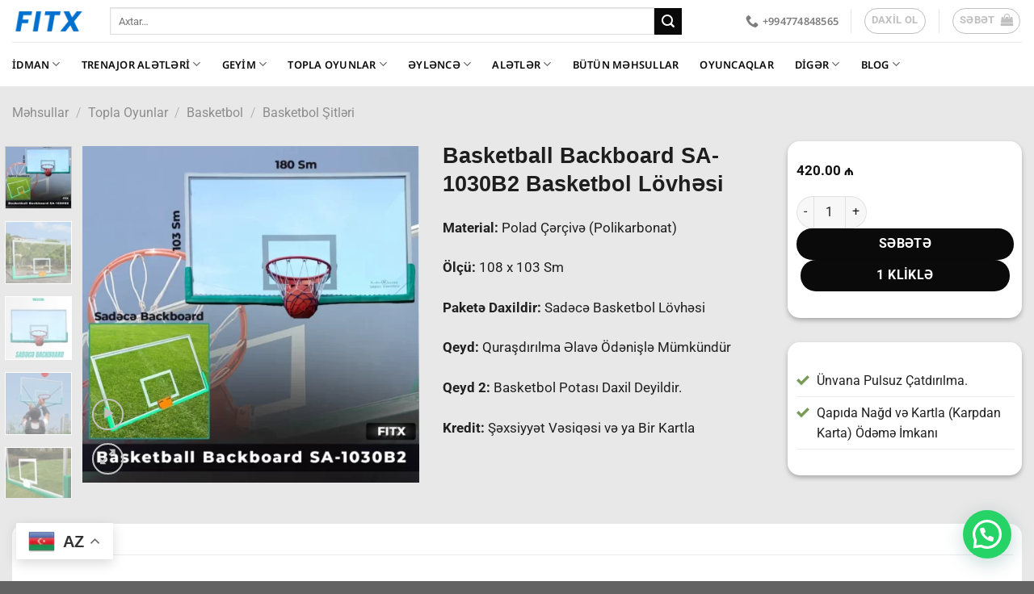

--- FILE ---
content_type: text/html; charset=UTF-8
request_url: https://fitx.az/product/basketball-backboard-sa-1030b2/
body_size: 83320
content:
<!DOCTYPE html>
<html lang="az" class="loading-site no-js">
<head>
	<meta charset="UTF-8" />
	<link rel="profile" href="http://gmpg.org/xfn/11" />
	<link rel="pingback" href="https://fitx.az/xmlrpc.php" />

	<script>(function(html){html.className = html.className.replace(/\bno-js\b/,'js')})(document.documentElement);</script>
	<script type="text/javascript">function theChampLoadEvent(e){var t=window.onload;if(typeof window.onload!="function"){window.onload=e}else{window.onload=function(){t();e()}}}</script>
		<script type="text/javascript">var theChampDefaultLang = 'az', theChampCloseIconPath = 'https://fitx.az/wp-content/plugins/super-socializer/images/close.png';</script>
		<script>var theChampSiteUrl = 'https://fitx.az', theChampVerified = 0, theChampEmailPopup = 0, heateorSsMoreSharePopupSearchText = 'Search';</script>
			<script>var theChampLoadingImgPath = 'https://fitx.az/wp-content/plugins/super-socializer/images/ajax_loader.gif'; var theChampAjaxUrl = 'https://fitx.az/wp-admin/admin-ajax.php'; var theChampRedirectionUrl = 'https://fitx.az/product/basketball-backboard-sa-1030b2/'; var theChampRegRedirectionUrl = 'https://fitx.az/product/basketball-backboard-sa-1030b2/'; </script>
				<script> var theChampFBKey = '224439072558710', theChampSameTabLogin = '0', theChampVerified = 0; var theChampAjaxUrl = 'https://fitx.az/wp-admin/admin-ajax.php'; var theChampPopupTitle = ''; var theChampEmailPopup = 0; var theChampEmailAjaxUrl = 'https://fitx.az/wp-admin/admin-ajax.php'; var theChampEmailPopupTitle = ''; var theChampEmailPopupErrorMsg = ''; var theChampEmailPopupUniqueId = ''; var theChampEmailPopupVerifyMessage = ''; var theChampSteamAuthUrl = ""; var theChampCurrentPageUrl = 'https%3A%2F%2Ffitx.az%2Fproduct%2Fbasketball-backboard-sa-1030b2%2F';  var heateorMSEnabled = 0, theChampTwitterAuthUrl = theChampSiteUrl + "?SuperSocializerAuth=Twitter&super_socializer_redirect_to=" + theChampCurrentPageUrl, theChampLineAuthUrl = theChampSiteUrl + "?SuperSocializerAuth=Line&super_socializer_redirect_to=" + theChampCurrentPageUrl, theChampLiveAuthUrl = theChampSiteUrl + "?SuperSocializerAuth=Live&super_socializer_redirect_to=" + theChampCurrentPageUrl, theChampFacebookAuthUrl = theChampSiteUrl + "?SuperSocializerAuth=Facebook&super_socializer_redirect_to=" + theChampCurrentPageUrl, theChampYahooAuthUrl = theChampSiteUrl + "?SuperSocializerAuth=Yahoo&super_socializer_redirect_to=" + theChampCurrentPageUrl, theChampGoogleAuthUrl = theChampSiteUrl + "?SuperSocializerAuth=Google&super_socializer_redirect_to=" + theChampCurrentPageUrl, theChampYoutubeAuthUrl = theChampSiteUrl + "?SuperSocializerAuth=Youtube&super_socializer_redirect_to=" + theChampCurrentPageUrl, theChampVkontakteAuthUrl = theChampSiteUrl + "?SuperSocializerAuth=Vkontakte&super_socializer_redirect_to=" + theChampCurrentPageUrl, theChampLinkedinAuthUrl = theChampSiteUrl + "?SuperSocializerAuth=Linkedin&super_socializer_redirect_to=" + theChampCurrentPageUrl, theChampInstagramAuthUrl = theChampSiteUrl + "?SuperSocializerAuth=Instagram&super_socializer_redirect_to=" + theChampCurrentPageUrl, theChampWordpressAuthUrl = theChampSiteUrl + "?SuperSocializerAuth=Wordpress&super_socializer_redirect_to=" + theChampCurrentPageUrl, theChampDribbbleAuthUrl = theChampSiteUrl + "?SuperSocializerAuth=Dribbble&super_socializer_redirect_to=" + theChampCurrentPageUrl, theChampGithubAuthUrl = theChampSiteUrl + "?SuperSocializerAuth=Github&super_socializer_redirect_to=" + theChampCurrentPageUrl, theChampSpotifyAuthUrl = theChampSiteUrl + "?SuperSocializerAuth=Spotify&super_socializer_redirect_to=" + theChampCurrentPageUrl, theChampKakaoAuthUrl = theChampSiteUrl + "?SuperSocializerAuth=Kakao&super_socializer_redirect_to=" + theChampCurrentPageUrl, theChampTwitchAuthUrl = theChampSiteUrl + "?SuperSocializerAuth=Twitch&super_socializer_redirect_to=" + theChampCurrentPageUrl, theChampRedditAuthUrl = theChampSiteUrl + "?SuperSocializerAuth=Reddit&super_socializer_redirect_to=" + theChampCurrentPageUrl, theChampDisqusAuthUrl = theChampSiteUrl + "?SuperSocializerAuth=Disqus&super_socializer_redirect_to=" + theChampCurrentPageUrl, theChampDropboxAuthUrl = theChampSiteUrl + "?SuperSocializerAuth=Dropbox&super_socializer_redirect_to=" + theChampCurrentPageUrl, theChampFoursquareAuthUrl = theChampSiteUrl + "?SuperSocializerAuth=Foursquare&super_socializer_redirect_to=" + theChampCurrentPageUrl, theChampAmazonAuthUrl = theChampSiteUrl + "?SuperSocializerAuth=Amazon&super_socializer_redirect_to=" + theChampCurrentPageUrl, theChampStackoverflowAuthUrl = theChampSiteUrl + "?SuperSocializerAuth=Stackoverflow&super_socializer_redirect_to=" + theChampCurrentPageUrl, theChampDiscordAuthUrl = theChampSiteUrl + "?SuperSocializerAuth=Discord&super_socializer_redirect_to=" + theChampCurrentPageUrl, theChampMailruAuthUrl = theChampSiteUrl + "?SuperSocializerAuth=Mailru&super_socializer_redirect_to=" + theChampCurrentPageUrl, theChampYandexAuthUrl = theChampSiteUrl + "?SuperSocializerAuth=Yandex&super_socializer_redirect_to=" + theChampCurrentPageUrl; theChampOdnoklassnikiAuthUrl = theChampSiteUrl + "?SuperSocializerAuth=Odnoklassniki&super_socializer_redirect_to=" + theChampCurrentPageUrl;</script>
				<script> var theChampFBKey = '224439072558710', theChampFBLang = 'az', theChampFbLikeMycred = 0, theChampSsga = 0, theChampCommentNotification = 0, theChampHeateorFcmRecentComments = 0, theChampFbIosLogin = 0; </script>
						<script type="text/javascript">var theChampFBCommentUrl = 'https://fitx.az/product/basketball-backboard-sa-1030b2/'; var theChampFBCommentColor = 'light'; var theChampFBCommentNumPosts = ''; var theChampFBCommentWidth = '100%'; var theChampFBCommentOrderby = 'social'; var theChampCommentingTabs = "wordpress,facebook,disqus", theChampGpCommentsUrl = 'https://fitx.az/product/basketball-backboard-sa-1030b2/', theChampDisqusShortname = '', theChampScEnabledTabs = 'wordpress,fb', theChampScLabel = 'Şərh Bildirin', theChampScTabLabels = {"wordpress":"Adi \u015e\u0259rhl\u0259r (0)","fb":"Facebook \u015e\u0259rhl\u0259ri","disqus":"Disqus R\u0259yl\u0259ri"}, theChampGpCommentsWidth = 0, theChampCommentingId = 'respond'</script>
						<script> var theChampSharingAjaxUrl = 'https://fitx.az/wp-admin/admin-ajax.php', heateorSsFbMessengerAPI = 'https://www.facebook.com/dialog/send?app_id=224439072558710&display=popup&link=%encoded_post_url%&redirect_uri=%encoded_post_url%',heateorSsWhatsappShareAPI = 'web', heateorSsUrlCountFetched = [], heateorSsSharesText = 'Shares', heateorSsShareText = 'Share', theChampPluginIconPath = 'https://fitx.az/wp-content/plugins/super-socializer/images/logo.png', theChampSaveSharesLocally = 0, theChampHorizontalSharingCountEnable = 0, theChampVerticalSharingCountEnable = 0, theChampSharingOffset = -10, theChampCounterOffset = -10, theChampMobileStickySharingEnabled = 1, heateorSsCopyLinkMessage = "Link copied.";
		var heateorSsHorSharingShortUrl = "https://fitx.az/product/basketball-backboard-sa-1030b2/";var heateorSsVerticalSharingShortUrl = "https://fitx.az/product/basketball-backboard-sa-1030b2/";		</script>
			<style type="text/css">.the_champ_button_instagram span.the_champ_svg,a.the_champ_instagram span.the_champ_svg{background:radial-gradient(circle at 30% 107%,#fdf497 0,#fdf497 5%,#fd5949 45%,#d6249f 60%,#285aeb 90%)}.the_champ_horizontal_sharing .the_champ_svg,.heateor_ss_standard_follow_icons_container .the_champ_svg{color:#fff;border-width:0;border-style:solid;border-color:#fff0}.the_champ_horizontal_sharing .theChampTCBackground{color:#666}.the_champ_horizontal_sharing span.the_champ_svg:hover,.heateor_ss_standard_follow_icons_container span.the_champ_svg:hover{border-color:#fff0}.the_champ_vertical_sharing span.the_champ_svg,.heateor_ss_floating_follow_icons_container span.the_champ_svg{color:#fff;border-width:0;border-style:solid;border-color:#fff0}.the_champ_vertical_sharing .theChampTCBackground{color:#666}.the_champ_vertical_sharing span.the_champ_svg:hover,.heateor_ss_floating_follow_icons_container span.the_champ_svg:hover{border-color:#fff0}@media screen and (max-width:783px){.the_champ_vertical_sharing{display:none!important}}div.heateor_ss_mobile_footer{display:none}@media screen and (max-width:783px){div.the_champ_bottom_sharing div.the_champ_sharing_ul .theChampTCBackground{width:100%!important;background-color:#fff}div.heateor_ss_mobile_footer{display:block;height:40px}.the_champ_bottom_sharing{padding:0!important;left:800px!important;right:auto!important;display:block!important;width:auto!important;bottom:-2px!important;top:auto!important}.the_champ_bottom_sharing .the_champ_square_count{line-height:inherit}.the_champ_bottom_sharing .theChampSharingArrow{display:none}.the_champ_bottom_sharing .theChampTCBackground{margin-right:1.1em!important}}</style>
	<meta name='robots' content='index, follow, max-image-preview:large, max-snippet:-1, max-video-preview:-1' />
	<style>img:is([sizes="auto" i],[sizes^="auto," i]){contain-intrinsic-size:3000px 1500px}</style>
	<meta name="viewport" content="width=device-width, initial-scale=1" />
	<!-- This site is optimized with the Yoast SEO plugin v26.6 - https://yoast.com/wordpress/plugins/seo/ -->
	<title>Basketball Backboard SA-1030B2 Basketbol Lövhəsi - Fitx.az</title>
	<meta name="description" content="Basketball Backboard SA-1030B2 Eviniz çölündə, küçədə basketbol oynamaq fit və sağlam qalmaq üçün əyləncəli və faydalı bir yol ola bilər. Basketbol" />
	<link rel="canonical" href="https://fitx.az/product/basketball-backboard-sa-1030b2/" />
	<meta property="og:locale" content="az_AZ" />
	<meta property="og:type" content="article" />
	<meta property="og:title" content="Basketball Backboard SA-1030B2 Basketbol Lövhəsi - Fitx.az" />
	<meta property="og:description" content="Basketball Backboard SA-1030B2 Eviniz çölündə, küçədə basketbol oynamaq fit və sağlam qalmaq üçün əyləncəli və faydalı bir yol ola bilər. Basketbol" />
	<meta property="og:url" content="https://fitx.az/product/basketball-backboard-sa-1030b2/" />
	<meta property="og:site_name" content="Fitx.az" />
	<meta property="article:modified_time" content="2024-04-09T10:38:54+00:00" />
	<meta property="og:image" content="https://fitx.az/wp-content/uploads/2023/04/Basketball-Backboard-SA-1030B2-Basketbol-Lovhəsi-5.webp" />
	<meta property="og:image:width" content="1200" />
	<meta property="og:image:height" content="1200" />
	<meta property="og:image:type" content="image/webp" />
	<meta name="twitter:card" content="summary_large_image" />
	<meta name="twitter:label1" content="Est. reading time" />
	<meta name="twitter:data1" content="4 minutes" />
	<script type="application/ld+json" class="yoast-schema-graph">{"@context":"https://schema.org","@graph":[{"@type":"WebPage","@id":"https://fitx.az/product/basketball-backboard-sa-1030b2/","url":"https://fitx.az/product/basketball-backboard-sa-1030b2/","name":"Basketball Backboard SA-1030B2 Basketbol Lövhəsi - Fitx.az","isPartOf":{"@id":"https://fitx.az/#website"},"primaryImageOfPage":{"@id":"https://fitx.az/product/basketball-backboard-sa-1030b2/#primaryimage"},"image":{"@id":"https://fitx.az/product/basketball-backboard-sa-1030b2/#primaryimage"},"thumbnailUrl":"https://fitx.az/wp-content/uploads/2023/04/Basketball-Backboard-SA-1030B2-Basketbol-Lovhəsi-5.webp","datePublished":"2023-04-30T11:35:33+00:00","dateModified":"2024-04-09T10:38:54+00:00","description":"Basketball Backboard SA-1030B2 Eviniz çölündə, küçədə basketbol oynamaq fit və sağlam qalmaq üçün əyləncəli və faydalı bir yol ola bilər. Basketbol","breadcrumb":{"@id":"https://fitx.az/product/basketball-backboard-sa-1030b2/#breadcrumb"},"inLanguage":"az","potentialAction":[{"@type":"ReadAction","target":["https://fitx.az/product/basketball-backboard-sa-1030b2/"]}]},{"@type":"ImageObject","inLanguage":"az","@id":"https://fitx.az/product/basketball-backboard-sa-1030b2/#primaryimage","url":"https://fitx.az/wp-content/uploads/2023/04/Basketball-Backboard-SA-1030B2-Basketbol-Lovhəsi-5.webp","contentUrl":"https://fitx.az/wp-content/uploads/2023/04/Basketball-Backboard-SA-1030B2-Basketbol-Lovhəsi-5.webp","width":1200,"height":1200},{"@type":"BreadcrumbList","@id":"https://fitx.az/product/basketball-backboard-sa-1030b2/#breadcrumb","itemListElement":[{"@type":"ListItem","position":1,"name":"Home","item":"https://fitx.az/"},{"@type":"ListItem","position":2,"name":"Məhsullar","item":"https://fitx.az/shop/"},{"@type":"ListItem","position":3,"name":"Basketball Backboard SA-1030B2 Basketbol Lövhəsi"}]},{"@type":"WebSite","@id":"https://fitx.az/#website","url":"https://fitx.az/","name":"Fitx.az","description":"","potentialAction":[{"@type":"SearchAction","target":{"@type":"EntryPoint","urlTemplate":"https://fitx.az/?s={search_term_string}"},"query-input":{"@type":"PropertyValueSpecification","valueRequired":true,"valueName":"search_term_string"}}],"inLanguage":"az"}]}</script>
	<!-- / Yoast SEO plugin. -->


<link rel='dns-prefetch' href='//capi-automation.s3.us-east-2.amazonaws.com' />
<link rel='dns-prefetch' href='//www.googletagmanager.com' />
<link rel='dns-prefetch' href='//pagead2.googlesyndication.com' />
<link href='https://fonts.gstatic.com' crossorigin rel='preconnect' />
<link rel='prefetch' href='https://fitx.az/wp-content/themes/flatsome/assets/js/flatsome.js?ver=e1ad26bd5672989785e1' />
<link rel='prefetch' href='https://fitx.az/wp-content/themes/flatsome/assets/js/chunk.slider.js?ver=3.19.15' />
<link rel='prefetch' href='https://fitx.az/wp-content/themes/flatsome/assets/js/chunk.popups.js?ver=3.19.15' />
<link rel='prefetch' href='https://fitx.az/wp-content/themes/flatsome/assets/js/chunk.tooltips.js?ver=3.19.15' />
<link rel='prefetch' href='https://fitx.az/wp-content/themes/flatsome/assets/js/woocommerce.js?ver=dd6035ce106022a74757' />
<link rel="alternate" type="application/rss+xml" title="Fitx.az &raquo; Qidalandırıcısı" href="https://fitx.az/feed/" />
<link rel="alternate" type="application/rss+xml" title="Fitx.az &raquo; Şərh Qidalandırıcısı" href="https://fitx.az/comments/feed/" />
<link rel="alternate" type="application/rss+xml" title="Fitx.az &raquo; Basketball Backboard SA-1030B2 Basketbol Lövhəsi Şərh Qidalandırıcısı" href="https://fitx.az/product/basketball-backboard-sa-1030b2/feed/" />
<script type="text/javascript">
/* <![CDATA[ */
window._wpemojiSettings = {"baseUrl":"https:\/\/s.w.org\/images\/core\/emoji\/16.0.1\/72x72\/","ext":".png","svgUrl":"https:\/\/s.w.org\/images\/core\/emoji\/16.0.1\/svg\/","svgExt":".svg","source":{"concatemoji":"https:\/\/fitx.az\/wp-includes\/js\/wp-emoji-release.min.js?ver=6.8.3"}};
/*! This file is auto-generated */
!function(s,n){var o,i,e;function c(e){try{var t={supportTests:e,timestamp:(new Date).valueOf()};sessionStorage.setItem(o,JSON.stringify(t))}catch(e){}}function p(e,t,n){e.clearRect(0,0,e.canvas.width,e.canvas.height),e.fillText(t,0,0);var t=new Uint32Array(e.getImageData(0,0,e.canvas.width,e.canvas.height).data),a=(e.clearRect(0,0,e.canvas.width,e.canvas.height),e.fillText(n,0,0),new Uint32Array(e.getImageData(0,0,e.canvas.width,e.canvas.height).data));return t.every(function(e,t){return e===a[t]})}function u(e,t){e.clearRect(0,0,e.canvas.width,e.canvas.height),e.fillText(t,0,0);for(var n=e.getImageData(16,16,1,1),a=0;a<n.data.length;a++)if(0!==n.data[a])return!1;return!0}function f(e,t,n,a){switch(t){case"flag":return n(e,"\ud83c\udff3\ufe0f\u200d\u26a7\ufe0f","\ud83c\udff3\ufe0f\u200b\u26a7\ufe0f")?!1:!n(e,"\ud83c\udde8\ud83c\uddf6","\ud83c\udde8\u200b\ud83c\uddf6")&&!n(e,"\ud83c\udff4\udb40\udc67\udb40\udc62\udb40\udc65\udb40\udc6e\udb40\udc67\udb40\udc7f","\ud83c\udff4\u200b\udb40\udc67\u200b\udb40\udc62\u200b\udb40\udc65\u200b\udb40\udc6e\u200b\udb40\udc67\u200b\udb40\udc7f");case"emoji":return!a(e,"\ud83e\udedf")}return!1}function g(e,t,n,a){var r="undefined"!=typeof WorkerGlobalScope&&self instanceof WorkerGlobalScope?new OffscreenCanvas(300,150):s.createElement("canvas"),o=r.getContext("2d",{willReadFrequently:!0}),i=(o.textBaseline="top",o.font="600 32px Arial",{});return e.forEach(function(e){i[e]=t(o,e,n,a)}),i}function t(e){var t=s.createElement("script");t.src=e,t.defer=!0,s.head.appendChild(t)}"undefined"!=typeof Promise&&(o="wpEmojiSettingsSupports",i=["flag","emoji"],n.supports={everything:!0,everythingExceptFlag:!0},e=new Promise(function(e){s.addEventListener("DOMContentLoaded",e,{once:!0})}),new Promise(function(t){var n=function(){try{var e=JSON.parse(sessionStorage.getItem(o));if("object"==typeof e&&"number"==typeof e.timestamp&&(new Date).valueOf()<e.timestamp+604800&&"object"==typeof e.supportTests)return e.supportTests}catch(e){}return null}();if(!n){if("undefined"!=typeof Worker&&"undefined"!=typeof OffscreenCanvas&&"undefined"!=typeof URL&&URL.createObjectURL&&"undefined"!=typeof Blob)try{var e="postMessage("+g.toString()+"("+[JSON.stringify(i),f.toString(),p.toString(),u.toString()].join(",")+"));",a=new Blob([e],{type:"text/javascript"}),r=new Worker(URL.createObjectURL(a),{name:"wpTestEmojiSupports"});return void(r.onmessage=function(e){c(n=e.data),r.terminate(),t(n)})}catch(e){}c(n=g(i,f,p,u))}t(n)}).then(function(e){for(var t in e)n.supports[t]=e[t],n.supports.everything=n.supports.everything&&n.supports[t],"flag"!==t&&(n.supports.everythingExceptFlag=n.supports.everythingExceptFlag&&n.supports[t]);n.supports.everythingExceptFlag=n.supports.everythingExceptFlag&&!n.supports.flag,n.DOMReady=!1,n.readyCallback=function(){n.DOMReady=!0}}).then(function(){return e}).then(function(){var e;n.supports.everything||(n.readyCallback(),(e=n.source||{}).concatemoji?t(e.concatemoji):e.wpemoji&&e.twemoji&&(t(e.twemoji),t(e.wpemoji)))}))}((window,document),window._wpemojiSettings);
/* ]]> */
</script>

<style id='wp-emoji-styles-inline-css' type='text/css'>img.wp-smiley,img.emoji{display:inline!important;border:none!important;box-shadow:none!important;height:1em!important;width:1em!important;margin:0 0.07em!important;vertical-align:-0.1em!important;background:none!important;padding:0!important}</style>
<style id='wp-block-library-inline-css' type='text/css'>:root{--wp-admin-theme-color:#007cba;--wp-admin-theme-color--rgb:0,124,186;--wp-admin-theme-color-darker-10:#006ba1;--wp-admin-theme-color-darker-10--rgb:0,107,161;--wp-admin-theme-color-darker-20:#005a87;--wp-admin-theme-color-darker-20--rgb:0,90,135;--wp-admin-border-width-focus:2px;--wp-block-synced-color:#7a00df;--wp-block-synced-color--rgb:122,0,223;--wp-bound-block-color:var(--wp-block-synced-color)}@media (min-resolution:192dpi){:root{--wp-admin-border-width-focus:1.5px}}.wp-element-button{cursor:pointer}:root{--wp--preset--font-size--normal:16px;--wp--preset--font-size--huge:42px}:root .has-very-light-gray-background-color{background-color:#eee}:root .has-very-dark-gray-background-color{background-color:#313131}:root .has-very-light-gray-color{color:#eee}:root .has-very-dark-gray-color{color:#313131}:root .has-vivid-green-cyan-to-vivid-cyan-blue-gradient-background{background:linear-gradient(135deg,#00d084,#0693e3)}:root .has-purple-crush-gradient-background{background:linear-gradient(135deg,#34e2e4,#4721fb 50%,#ab1dfe)}:root .has-hazy-dawn-gradient-background{background:linear-gradient(135deg,#faaca8,#dad0ec)}:root .has-subdued-olive-gradient-background{background:linear-gradient(135deg,#fafae1,#67a671)}:root .has-atomic-cream-gradient-background{background:linear-gradient(135deg,#fdd79a,#004a59)}:root .has-nightshade-gradient-background{background:linear-gradient(135deg,#330968,#31cdcf)}:root .has-midnight-gradient-background{background:linear-gradient(135deg,#020381,#2874fc)}.has-regular-font-size{font-size:1em}.has-larger-font-size{font-size:2.625em}.has-normal-font-size{font-size:var(--wp--preset--font-size--normal)}.has-huge-font-size{font-size:var(--wp--preset--font-size--huge)}.has-text-align-center{text-align:center}.has-text-align-left{text-align:left}.has-text-align-right{text-align:right}#end-resizable-editor-section{display:none}.aligncenter{clear:both}.items-justified-left{justify-content:flex-start}.items-justified-center{justify-content:center}.items-justified-right{justify-content:flex-end}.items-justified-space-between{justify-content:space-between}.screen-reader-text{border:0;clip-path:inset(50%);height:1px;margin:-1px;overflow:hidden;padding:0;position:absolute;width:1px;word-wrap:normal!important}.screen-reader-text:focus{background-color:#ddd;clip-path:none;color:#444;display:block;font-size:1em;height:auto;left:5px;line-height:normal;padding:15px 23px 14px;text-decoration:none;top:5px;width:auto;z-index:100000}html :where(.has-border-color){border-style:solid}html :where([style*=border-top-color]){border-top-style:solid}html :where([style*=border-right-color]){border-right-style:solid}html :where([style*=border-bottom-color]){border-bottom-style:solid}html :where([style*=border-left-color]){border-left-style:solid}html :where([style*=border-width]){border-style:solid}html :where([style*=border-top-width]){border-top-style:solid}html :where([style*=border-right-width]){border-right-style:solid}html :where([style*=border-bottom-width]){border-bottom-style:solid}html :where([style*=border-left-width]){border-left-style:solid}html :where(img[class*=wp-image-]){height:auto;max-width:100%}:where(figure){margin:0 0 1em}html :where(.is-position-sticky){--wp-admin--admin-bar--position-offset:var(--wp-admin--admin-bar--height,0px)}@media screen and (max-width:600px){html :where(.is-position-sticky){--wp-admin--admin-bar--position-offset:0px}}</style>
<link data-optimized="1" rel='stylesheet' id='contact-form-7-css' href='https://fitx.az/wp-content/litespeed/css/d6b26ded98842b97682a280ccabd9a1e.css?ver=845ec' type='text/css' media='all' />
<link data-optimized="1" rel='stylesheet' id='photoswipe-css' href='https://fitx.az/wp-content/litespeed/css/66a9c22bf854f99dba10f21c6a4b4e3a.css?ver=cd1d9' type='text/css' media='all' />
<link data-optimized="1" rel='stylesheet' id='photoswipe-default-skin-css' href='https://fitx.az/wp-content/litespeed/css/301c41d7060ff13d861db867095f0a30.css?ver=ea497' type='text/css' media='all' />
<style id='woocommerce-inline-inline-css' type='text/css'>.woocommerce form .form-row .required{visibility:visible}</style>
<link data-optimized="1" rel='stylesheet' id='dashicons-css' href='https://fitx.az/wp-content/litespeed/css/1733ec2e7b1534108def160824c4d617.css?ver=4bd48' type='text/css' media='all' />
<link data-optimized="1" rel='stylesheet' id='thickbox-css' href='https://fitx.az/wp-content/litespeed/css/9205ce16b63321c8918bd94494008194.css?ver=011a2' type='text/css' media='all' />
<link data-optimized="1" rel='stylesheet' id='the_champ_frontend_css-css' href='https://fitx.az/wp-content/litespeed/css/27dc14f7d99ad23ac17fe100848a73c3.css?ver=62822' type='text/css' media='all' />
<link data-optimized="1" rel='stylesheet' id='wpra_front_css-css' href='https://fitx.az/wp-content/litespeed/css/cfe3ea06b206c4bcb71f7fc1d02f1b56.css?ver=88d5c' type='text/css' media='all' />
<link data-optimized="1" rel='stylesheet' id='wpra_common_css-css' href='https://fitx.az/wp-content/litespeed/css/c9be95556e9ad99b75618e2b17ad7bde.css?ver=382a1' type='text/css' media='all' />
<link data-optimized="1" rel='stylesheet' id='flatsome-swatches-frontend-css' href='https://fitx.az/wp-content/litespeed/css/c8d64475135c28d273fa3241d0bf49ca.css?ver=e94c4' type='text/css' media='all' />
<link data-optimized="1" rel='stylesheet' id='flatsome-main-css' href='https://fitx.az/wp-content/litespeed/css/15598c610692081526bbec2efeada690.css?ver=85d36' type='text/css' media='all' />
<style id='flatsome-main-inline-css' type='text/css'>@font-face{font-family:"fl-icons";font-display:block;src:url(https://fitx.az/wp-content/themes/flatsome/assets/css/icons/fl-icons.eot?v=3.19.15);src:url(https://fitx.az/wp-content/themes/flatsome/assets/css/icons/fl-icons.eot#iefix?v=3.19.15) format("embedded-opentype"),url(https://fitx.az/wp-content/themes/flatsome/assets/css/icons/fl-icons.woff2?v=3.19.15) format("woff2"),url(https://fitx.az/wp-content/themes/flatsome/assets/css/icons/fl-icons.ttf?v=3.19.15) format("truetype"),url(https://fitx.az/wp-content/themes/flatsome/assets/css/icons/fl-icons.woff?v=3.19.15) format("woff"),url(https://fitx.az/wp-content/themes/flatsome/assets/css/icons/fl-icons.svg?v=3.19.15#fl-icons) format("svg")}</style>
<link data-optimized="1" rel='stylesheet' id='flatsome-shop-css' href='https://fitx.az/wp-content/litespeed/css/3946d7a9a15c9483359d3d834be14f22.css?ver=3b08d' type='text/css' media='all' />
<link data-optimized="1" rel='stylesheet' id='flatsome-style-css' href='https://fitx.az/wp-content/litespeed/css/cf596a8c90fb38cf545ac6a27abd6539.css?ver=86d4f' type='text/css' media='all' />
<link data-optimized="1" rel='stylesheet' id='gpls-arcw-quick-view-buy-now-for-woocommerce-animate-css-css' href='https://fitx.az/wp-content/litespeed/css/64c2d59d2a5cf85a9806e7f0ccbdd197.css?ver=69e47' type='text/css' media='all' />
<style id='gpls-arcw-quick-view-buy-now-for-woocommerce-animate-css-inline-css' type='text/css'>.pswp{z-index:110000!important}.gpls-arcw-quick-view-popup{z-index:100000!important}.gpls-arcw-quick-view-popup .swal2-title{width:100%}.gpls-arcw-quick-view-popup .gpls-arcw-popup-close-btn{margin-left:auto;border-radius:50%;padding:2px 12px;cursor:pointer;outline:none}.gpls-arcw-quick-view-popup .gpls-arcw-popup-close-btn::after{font-family:WooCommerce;display:block;content:\"\\e013\";vertical-align:top;font-weight:400}.gpls-arcw-quick-view-popup .gpls-arcw-popup-back-btn{margin-right:auto;border-radius:50%;padding:2px 12px;cursor:pointer;outline:none}.gpls-arcw-quick-view-popup .gpls-arcw-popup-back-btn::after{font-family:WooCommerce;display:block;content:\"\\e00b\";vertical-align:top;font-weight:400}.gpls-arcw-quick-view-popup .related.products,.gpls-arcw-quick-view-popup .upsells.products{clear:both}.gpls-arcw-quick-view-popup .swal2-modal{margin-top:15px!important;margin-left:15px!important;margin-right:15px!important}.gpls-arcw-quick-view-popup .swal2-modal .swal2-content{text-align:inherit}.gpls-arcw-quick-view-popup .swal2-modal .swal2-content .variations_form .woocommerce-product-gallery__wrapper img.wp-post-image{max-width:400px!important;max-height:400px!important}.gpls-arcw-quick-view-popup .swal2-modal .swal2-content .variations_form .label{padding-top:20px;font-size:20px}.gpls-arcw-quick-view-popup .swal2-modal .swal2-content .variations_form .value select{padding:10px}.gpls-arcw-quick-view-popup .swal2-modal .swal2-content .variations_form .reset_variations{font-size:14px}.gpls-arcw-quick-view-popup .swal2-modal .swal2-content .variations_form .woocommerce-variation-price{text-align:left;margin:15px 0;font-size:18px}.gpls-arcw-quick-view-popup .swal2-modal .swal2-content .variations_form .stock{text-align:left;font-size:15px}.gpls-arcw-quick-view-popup .swal2-modal .swal2-content .variations_form .single_add_to_cart_button{float:left;margin:0;line-height:20px;font-size:15px;line-height:25px}.grouped-variable-product-selected-options-row th{border:1px solid #eee}.grouped-variable-product-selected-options-row td{padding:10px;border:1px solid #eee;border-right:1px solid #eee impo!important}.grouped-variable-product-selected-options-row .woocommerce-grouped-product-list-item__quantity,.grouped-variable-product-selected-options-row .woocommerce-grouped-product-list-item__label,.grouped-variable-product-selected-options-row .woocommerce-grouped-product-list-item__price{vertical-align:middle!important}.gpls-arcw-quick-view-popup.grouped-product-popup .woocommerce-grouped-product-list-item__quantity .reset_variations{text-align:center;margin-top:5px;clear:both;float:left}.gpls-arcw-quick-view-popup.grouped-product-popup .woocommerce-grouped-product-list-item__label table tr,.gpls-arcw-quick-view-popup.grouped-product-popup .woocommerce-grouped-product-list-item__label table td{padding:5px;border:1px solid #eee}.gpls-arcw-quick-view-popup.grouped-product-popup .gpls-arcw-buy-now{margin:0 10px}.gpls-arcw-quick-view-popup.variable-in-grouped-product-popup #swal2-title{width:100%}.gpls-arcw-quick-view-popup.variable-in-grouped-product-popup #swal2-title .gpls-arcw-variable-in-grouped-popup-back-btn{float:left}.product-type-grouped .woocommerce-grouped-product-list-item__quantity .reset_variations{text-align:center;margin-top:5px;clear:both;float:left}.product-type-grouped .gpls-arcw-buy-now{margin:0 10px!important}.gpls-arcw-variable-selected-options-in-grouped{display:block;clear:both}.gpls-arcw-variable-selected-options-in-grouped .attributes-list{list-style:none;padding:0px!important;margin:10px 5px}.gpls-arcw-variable-selected-options-in-grouped .attributes-list .attribute-item{padding:5px 10px;margin:5px 3px 0 3px;border:1px solid #e5e5e5;border-radius:2px}.gpls-arcw-variable-selected-options-in-grouped .attributes-list .attribute-item .attribute-label{display:block;border-bottom:1px solid #eee;margin-bottom:5px}.gpls-arcw-variable-selected-options-in-grouped .attributes-list .attribute-item .attribute-value{display:block;font-weight:700}</style>
<link data-optimized="1" rel='stylesheet' id='gpls-arcw-quick-view-buy-now-for-woocommerce-front-styles-css' href='https://fitx.az/wp-content/litespeed/css/11cc0a37b477d782d045d19301f71241.css?ver=193ec' type='text/css' media='all' />
<script type="text/template" id="tmpl-variation-template">
	<div class="woocommerce-variation-description">{{{ data.variation.variation_description }}}</div>
	<div class="woocommerce-variation-price">{{{ data.variation.price_html }}}</div>
	<div class="woocommerce-variation-availability">{{{ data.variation.availability_html }}}</div>
</script>
<script type="text/template" id="tmpl-unavailable-variation-template">
	<p role="alert">Sorry, this product is unavailable. Please choose a different combination.</p>
</script>
<script type="text/javascript" src="https://fitx.az/wp-includes/js/dist/hooks.min.js?ver=4d63a3d491d11ffd8ac6" id="wp-hooks-js"></script>
<script type="text/javascript" src="https://fitx.az/wp-includes/js/dist/i18n.min.js?ver=5e580eb46a90c2b997e6" id="wp-i18n-js"></script>
<script type="text/javascript" id="wp-i18n-js-after">
/* <![CDATA[ */
wp.i18n.setLocaleData( { 'text direction\u0004ltr': [ 'ltr' ] } );
/* ]]> */
</script>
<script type="text/javascript" src="https://fitx.az/wp-includes/js/jquery/jquery.min.js?ver=3.7.1" id="jquery-core-js"></script>
<script type="text/javascript" src="https://fitx.az/wp-includes/js/jquery/jquery-migrate.min.js?ver=3.4.1" id="jquery-migrate-js"></script>
<script type="text/javascript" id="zxcvbn-async-js-extra">
/* <![CDATA[ */
var _zxcvbnSettings = {"src":"https:\/\/fitx.az\/wp-includes\/js\/zxcvbn.min.js"};
/* ]]> */
</script>
<script type="text/javascript" src="https://fitx.az/wp-includes/js/zxcvbn-async.min.js?ver=1.0" id="zxcvbn-async-js"></script>
<script type="text/javascript" id="password-strength-meter-js-extra">
/* <![CDATA[ */
var pwsL10n = {"unknown":"Parol g\u00fcc\u00fc bilinmir","short":"\u00c7ox z\u0259if","bad":"Z\u0259if","good":"Orta","strong":"G\u00fccl\u00fc","mismatch":"Uy\u011fun olmayan"};
/* ]]> */
</script>
<script type="text/javascript" src="https://fitx.az/wp-admin/js/password-strength-meter.min.js?ver=6.8.3" id="password-strength-meter-js"></script>
<script type="text/javascript" src="https://fitx.az/wp-content/plugins/woocommerce/assets/js/jquery-blockui/jquery.blockUI.min.js?ver=2.7.0-wc.10.4.3" id="wc-jquery-blockui-js" data-wp-strategy="defer"></script>
<script type="text/javascript" id="wc-add-to-cart-js-extra">
/* <![CDATA[ */
var wc_add_to_cart_params = {"ajax_url":"\/wp-admin\/admin-ajax.php","wc_ajax_url":"\/?wc-ajax=%%endpoint%%","i18n_view_cart":"S\u0259b\u0259t","cart_url":"https:\/\/fitx.az\/cart\/","is_cart":"","cart_redirect_after_add":"no"};
/* ]]> */
</script>
<script type="text/javascript" src="https://fitx.az/wp-content/plugins/woocommerce/assets/js/frontend/add-to-cart.min.js?ver=10.4.3" id="wc-add-to-cart-js" defer="defer" data-wp-strategy="defer"></script>
<script type="text/javascript" src="https://fitx.az/wp-content/plugins/woocommerce/assets/js/photoswipe/photoswipe.min.js?ver=4.1.1-wc.10.4.3" id="wc-photoswipe-js" defer="defer" data-wp-strategy="defer"></script>
<script type="text/javascript" src="https://fitx.az/wp-content/plugins/woocommerce/assets/js/photoswipe/photoswipe-ui-default.min.js?ver=4.1.1-wc.10.4.3" id="wc-photoswipe-ui-default-js" defer="defer" data-wp-strategy="defer"></script>
<script type="text/javascript" id="wc-single-product-js-extra">
/* <![CDATA[ */
var wc_single_product_params = {"i18n_required_rating_text":"Z\u0259hm\u0259t olmasa bir xal (ulduz i\u015far\u0259li) verin.","i18n_rating_options":["1 of 5 stars","2 of 5 stars","3 of 5 stars","4 of 5 stars","5 of 5 stars"],"i18n_product_gallery_trigger_text":"View full-screen image gallery","review_rating_required":"yes","flexslider":{"rtl":false,"animation":"slide","smoothHeight":true,"directionNav":false,"controlNav":"thumbnails","slideshow":false,"animationSpeed":500,"animationLoop":false,"allowOneSlide":false},"zoom_enabled":"","zoom_options":[],"photoswipe_enabled":"1","photoswipe_options":{"shareEl":false,"closeOnScroll":false,"history":false,"hideAnimationDuration":0,"showAnimationDuration":0},"flexslider_enabled":""};
/* ]]> */
</script>
<script type="text/javascript" src="https://fitx.az/wp-content/plugins/woocommerce/assets/js/frontend/single-product.min.js?ver=10.4.3" id="wc-single-product-js" defer="defer" data-wp-strategy="defer"></script>
<script type="text/javascript" src="https://fitx.az/wp-content/plugins/woocommerce/assets/js/js-cookie/js.cookie.min.js?ver=2.1.4-wc.10.4.3" id="wc-js-cookie-js" data-wp-strategy="defer"></script>
<script type="text/javascript" src="https://fitx.az/wp-content/plugins/woocommerce/assets/js/zoom/jquery.zoom.min.js?ver=1.7.21-wc.10.4.3" id="wc-zoom-js" defer="defer" data-wp-strategy="defer"></script>
<script type="text/javascript" src="https://fitx.az/wp-includes/js/underscore.min.js?ver=1.13.7" id="underscore-js"></script>
<script type="text/javascript" id="wp-util-js-extra">
/* <![CDATA[ */
var _wpUtilSettings = {"ajax":{"url":"\/wp-admin\/admin-ajax.php"}};
/* ]]> */
</script>
<script type="text/javascript" src="https://fitx.az/wp-includes/js/wp-util.min.js?ver=6.8.3" id="wp-util-js"></script>
<script type="text/javascript" id="wc-add-to-cart-variation-js-extra">
/* <![CDATA[ */
var wc_add_to_cart_variation_params = {"wc_ajax_url":"\/?wc-ajax=%%endpoint%%","i18n_no_matching_variations_text":"Sorry, no products matched your selection. Please choose a different combination.","i18n_make_a_selection_text":"Z\u0259hm\u0259t olmasa bu m\u0259hsulu s\u0259b\u0259t\u0259 \u0259lav\u0259 etm\u0259zd\u0259n \u0259vv\u0259l b\u0259zi m\u0259hsul se\u00e7iml\u0259rini (r\u0259ng, \u00f6l\u00e7\u00fc v\u0259.s kimi) se\u00e7in.","i18n_unavailable_text":"Sorry, this product is unavailable. Please choose a different combination.","i18n_reset_alert_text":"Your selection has been reset. Please select some product options before adding this product to your cart."};
/* ]]> */
</script>
<script type="text/javascript" src="https://fitx.az/wp-content/plugins/woocommerce/assets/js/frontend/add-to-cart-variation.min.js?ver=10.4.3" id="wc-add-to-cart-variation-js" defer="defer" data-wp-strategy="defer"></script>
<link rel="https://api.w.org/" href="https://fitx.az/wp-json/" /><link rel="alternate" title="JSON" type="application/json" href="https://fitx.az/wp-json/wp/v2/product/34077" /><link rel="EditURI" type="application/rsd+xml" title="RSD" href="https://fitx.az/xmlrpc.php?rsd" />
<meta name="generator" content="WordPress 6.8.3" />
<meta name="generator" content="WooCommerce 10.4.3" />
<link rel='shortlink' href='https://fitx.az/?p=34077' />
<link rel="alternate" title="oEmbed (JSON)" type="application/json+oembed" href="https://fitx.az/wp-json/oembed/1.0/embed?url=https%3A%2F%2Ffitx.az%2Fproduct%2Fbasketball-backboard-sa-1030b2%2F" />
<link rel="alternate" title="oEmbed (XML)" type="text/xml+oembed" href="https://fitx.az/wp-json/oembed/1.0/embed?url=https%3A%2F%2Ffitx.az%2Fproduct%2Fbasketball-backboard-sa-1030b2%2F&#038;format=xml" />
<meta name="generator" content="Site Kit by Google 1.168.0" />		<script>
			document.documentElement.className = document.documentElement.className.replace('no-js', 'js');
		</script>
				<style>.no-js img.lazyload{display:none}figure.wp-block-image img.lazyloading{min-width:150px}.lazyload,.lazyloading{opacity:0}.lazyloaded{opacity:1;transition:opacity 200ms;transition-delay:0ms}</style>
		<meta name="facebook-domain-verification" content="rb4zvl8k7c2jtjaeqpdo2j8dmcp94y" /><!-- Global site tag (gtag.js) - Google Analytics -->
<script async src="https://www.googletagmanager.com/gtag/js?id=G-TMY8K3JEFJ"></script>
<script>
  window.dataLayer = window.dataLayer || [];
  function gtag(){dataLayer.push(arguments);}
  gtag('js', new Date());

  gtag('config', 'G-TMY8K3JEFJ');
</script>

<!-- Google Tag Manager -->
<script>(function(w,d,s,l,i){w[l]=w[l]||[];w[l].push({'gtm.start':
new Date().getTime(),event:'gtm.js'});var f=d.getElementsByTagName(s)[0],
j=d.createElement(s),dl=l!='dataLayer'?'&l='+l:'';j.async=true;j.src=
'https://www.googletagmanager.com/gtm.js?id='+i+dl;f.parentNode.insertBefore(j,f);
})(window,document,'script','dataLayer','GTM-NQGH49X');</script>
<!-- End Google Tag Manager -->

<meta name="p:domain_verify" content="acadd284e8d38e2697c02d68a6e04508"/>

<!-- Global site tag (gtag.js) - Google Ads: 10809627682 -->
<script async src="https://www.googletagmanager.com/gtag/js?id=AW-10809627682"></script>
<script>
  window.dataLayer = window.dataLayer || [];
  function gtag(){dataLayer.push(arguments);}
  gtag('js', new Date());

  gtag('config', 'AW-10809627682');
</script>
	<noscript><style>.woocommerce-product-gallery{ opacity: 1 !important; }</style></noscript>
	
<!-- Google AdSense meta tags added by Site Kit -->
<meta name="google-adsense-platform-account" content="ca-host-pub-2644536267352236">
<meta name="google-adsense-platform-domain" content="sitekit.withgoogle.com">
<!-- End Google AdSense meta tags added by Site Kit -->
			<script  type="text/javascript">
				!function(f,b,e,v,n,t,s){if(f.fbq)return;n=f.fbq=function(){n.callMethod?
					n.callMethod.apply(n,arguments):n.queue.push(arguments)};if(!f._fbq)f._fbq=n;
					n.push=n;n.loaded=!0;n.version='2.0';n.queue=[];t=b.createElement(e);t.async=!0;
					t.src=v;s=b.getElementsByTagName(e)[0];s.parentNode.insertBefore(t,s)}(window,
					document,'script','https://connect.facebook.net/en_US/fbevents.js');
			</script>
			<!-- WooCommerce Facebook Integration Begin -->
			<script  type="text/javascript">

				fbq('init', '496766531576897', {}, {
    "agent": "woocommerce_0-10.4.3-3.5.15"
});

				document.addEventListener( 'DOMContentLoaded', function() {
					// Insert placeholder for events injected when a product is added to the cart through AJAX.
					document.body.insertAdjacentHTML( 'beforeend', '<div class=\"wc-facebook-pixel-event-placeholder\"></div>' );
				}, false );

			</script>
			<!-- WooCommerce Facebook Integration End -->
			
<!-- Google AdSense snippet added by Site Kit -->
<script type="text/javascript" async="async" src="https://pagead2.googlesyndication.com/pagead/js/adsbygoogle.js?client=ca-pub-4196255792199332&amp;host=ca-host-pub-2644536267352236" crossorigin="anonymous"></script>

<!-- End Google AdSense snippet added by Site Kit -->
<link rel="icon" href="https://fitx.az/wp-content/uploads/2022/08/cropped-Logo-ERas-Font-1-copy-2-32x32.jpg" sizes="32x32" />
<link rel="icon" href="https://fitx.az/wp-content/uploads/2022/08/cropped-Logo-ERas-Font-1-copy-2-192x192.jpg" sizes="192x192" />
<link rel="apple-touch-icon" href="https://fitx.az/wp-content/uploads/2022/08/cropped-Logo-ERas-Font-1-copy-2-180x180.jpg" />
<meta name="msapplication-TileImage" content="https://fitx.az/wp-content/uploads/2022/08/cropped-Logo-ERas-Font-1-copy-2-270x270.jpg" />
<style id="custom-css" type="text/css">:root{--primary-color:#0071ce;--fs-color-primary:#0071ce;--fs-color-secondary:#0a0a0a;--fs-color-success:#7a9c59;--fs-color-alert:#b20000;--fs-experimental-link-color:#0071ce;--fs-experimental-link-color-hover:#0a0a0a}.tooltipster-base{--tooltip-color:#fff;--tooltip-bg-color:#000}.off-canvas-right .mfp-content,.off-canvas-left .mfp-content{--drawer-width:300px}.off-canvas .mfp-content.off-canvas-cart{--drawer-width:360px}.container-width,.full-width .ubermenu-nav,.container,.row{max-width:1520px}.row.row-collapse{max-width:1490px}.row.row-small{max-width:1512.5px}.row.row-large{max-width:1550px}.header-main{height:52px}#logo img{max-height:52px}#logo{width:91px}.header-bottom{min-height:55px}.header-top{min-height:30px}.transparent .header-main{height:30px}.transparent #logo img{max-height:30px}.has-transparent+.page-title:first-of-type,.has-transparent+#main>.page-title,.has-transparent+#main>div>.page-title,.has-transparent+#main .page-header-wrapper:first-of-type .page-title{padding-top:80px}.header.show-on-scroll,.stuck .header-main{height:70px!important}.stuck #logo img{max-height:70px!important}.search-form{width:90%}.header-bg-color{background-color:rgb(255 255 255 / .9)}.header-bottom{background-color:#fff}.top-bar-nav>li>a{line-height:16px}.header-main .nav>li>a{line-height:16px}.stuck .header-main .nav>li>a{line-height:50px}.header-bottom-nav>li>a{line-height:30px}@media (max-width:549px){.header-main{height:70px}#logo img{max-height:70px}}.main-menu-overlay{background-color:#0a0a0a}.nav-dropdown{font-size:100%}body{color:#212121}h1,h2,h3,h4,h5,h6,.heading-font{color:#1e1e1e}body{font-size:100%}@media screen and (max-width:549px){body{font-size:100%}}body{font-family:Poppins,sans-serif}body{font-weight:400;font-style:normal}.nav>li>a{font-family:"Noto Sans",sans-serif}.mobile-sidebar-levels-2 .nav>li>ul>li>a{font-family:"Noto Sans",sans-serif}.nav>li>a,.mobile-sidebar-levels-2 .nav>li>ul>li>a{font-weight:600;font-style:normal}h1,h2,h3,h4,h5,h6,.heading-font,.off-canvas-center .nav-sidebar.nav-vertical>li>a{font-family:Poppins,sans-serif}h1,h2,h3,h4,h5,h6,.heading-font,.banner h1,.banner h2{font-weight:600;font-style:normal}.alt-font{font-family:"Dancing Script",sans-serif}.alt-font{font-weight:400!important;font-style:normal!important}.header:not(.transparent) .header-bottom-nav.nav>li>a{color:#0a0a0a}.shop-page-title.featured-title .title-overlay{background-color:rgb(0 0 0 / .3)}.has-equal-box-heights .box-image{padding-top:98%}.badge-inner.on-sale{background-color:#fff}.badge-inner.new-bubble{background-color:#fff}.star-rating span:before,.star-rating:before,.woocommerce-page .star-rating:before,.stars a:hover:after,.stars a.active:after{color:#0071ce}@media screen and (min-width:550px){.products .box-vertical .box-image{min-width:247px!important;width:247px!important}}.footer-1{background-color:#353535}.footer-2{background-color:#353535}.absolute-footer,html{background-color:#636363}.page-title-small+main .product-container>.row{padding-top:0}button[name='update_cart']{display:none}.nav-vertical-fly-out>li+li{border-top-width:1px;border-top-style:solid}.label-new.menu-item>a:after{content:"New"}.label-hot.menu-item>a:after{content:"Hot"}.label-sale.menu-item>a:after{content:"Sale"}.label-popular.menu-item>a:after{content:"Popular"}</style>		<style type="text/css" id="wp-custom-css">.comment_container .woocommerce-review__dash,.comment_container .woocommerce-review__published-date{display:none}p{font-size:17.4px}.iframe-container{position:relative;width:100%;padding-bottom:56.25%;height:0}.iframe-container iframe{position:absolute;top:0;left:0;width:100%;height:100%}.woocommerce-additional-fields{display:none}</style>
		<style id="flatsome-swatches-css">.variations th,.variations td{display:block}.variations .label{display:flex;align-items:center}.variations .label label{margin:.5em 0}.ux-swatch-selected-value{font-weight:400;font-size:.9em}.variations_form .ux-swatch.selected{box-shadow:0 0 0 2px #1e73be}.ux-swatches-in-loop .ux-swatch.selected{box-shadow:0 0 0 2px var(--fs-color-secondary)}</style><style id="kirki-inline-styles">@font-face{font-family:'Poppins';font-style:normal;font-weight:400;font-display:swap;src:url(https://fitx.az/wp-content/fonts/poppins/pxiEyp8kv8JHgFVrJJbecmNE.woff2) format('woff2');unicode-range:U+0900-097F,U+1CD0-1CF9,U+200C-200D,U+20A8,U+20B9,U+20F0,U+25CC,U+A830-A839,U+A8E0-A8FF,U+11B00-11B09}@font-face{font-family:'Poppins';font-style:normal;font-weight:400;font-display:swap;src:url(https://fitx.az/wp-content/fonts/poppins/pxiEyp8kv8JHgFVrJJnecmNE.woff2) format('woff2');unicode-range:U+0100-02BA,U+02BD-02C5,U+02C7-02CC,U+02CE-02D7,U+02DD-02FF,U+0304,U+0308,U+0329,U+1D00-1DBF,U+1E00-1E9F,U+1EF2-1EFF,U+2020,U+20A0-20AB,U+20AD-20C0,U+2113,U+2C60-2C7F,U+A720-A7FF}@font-face{font-family:'Poppins';font-style:normal;font-weight:400;font-display:swap;src:url(https://fitx.az/wp-content/fonts/poppins/pxiEyp8kv8JHgFVrJJfecg.woff2) format('woff2');unicode-range:U+0000-00FF,U+0131,U+0152-0153,U+02BB-02BC,U+02C6,U+02DA,U+02DC,U+0304,U+0308,U+0329,U+2000-206F,U+20AC,U+2122,U+2191,U+2193,U+2212,U+2215,U+FEFF,U+FFFD}@font-face{font-family:'Poppins';font-style:normal;font-weight:600;font-display:swap;src:url(https://fitx.az/wp-content/fonts/poppins/pxiByp8kv8JHgFVrLEj6Z11lFc-K.woff2) format('woff2');unicode-range:U+0900-097F,U+1CD0-1CF9,U+200C-200D,U+20A8,U+20B9,U+20F0,U+25CC,U+A830-A839,U+A8E0-A8FF,U+11B00-11B09}@font-face{font-family:'Poppins';font-style:normal;font-weight:600;font-display:swap;src:url(https://fitx.az/wp-content/fonts/poppins/pxiByp8kv8JHgFVrLEj6Z1JlFc-K.woff2) format('woff2');unicode-range:U+0100-02BA,U+02BD-02C5,U+02C7-02CC,U+02CE-02D7,U+02DD-02FF,U+0304,U+0308,U+0329,U+1D00-1DBF,U+1E00-1E9F,U+1EF2-1EFF,U+2020,U+20A0-20AB,U+20AD-20C0,U+2113,U+2C60-2C7F,U+A720-A7FF}@font-face{font-family:'Poppins';font-style:normal;font-weight:600;font-display:swap;src:url(https://fitx.az/wp-content/fonts/poppins/pxiByp8kv8JHgFVrLEj6Z1xlFQ.woff2) format('woff2');unicode-range:U+0000-00FF,U+0131,U+0152-0153,U+02BB-02BC,U+02C6,U+02DA,U+02DC,U+0304,U+0308,U+0329,U+2000-206F,U+20AC,U+2122,U+2191,U+2193,U+2212,U+2215,U+FEFF,U+FFFD}@font-face{font-family:'Noto Sans';font-style:normal;font-weight:600;font-stretch:100%;font-display:swap;src:url(https://fitx.az/wp-content/fonts/noto-sans/o-0mIpQlx3QUlC5A4PNB6Ryti20_6n1iPHjcz6L1SoM-jCpoiyAjBO9X6VLKzA.woff2) format('woff2');unicode-range:U+0460-052F,U+1C80-1C8A,U+20B4,U+2DE0-2DFF,U+A640-A69F,U+FE2E-FE2F}@font-face{font-family:'Noto Sans';font-style:normal;font-weight:600;font-stretch:100%;font-display:swap;src:url(https://fitx.az/wp-content/fonts/noto-sans/o-0mIpQlx3QUlC5A4PNB6Ryti20_6n1iPHjcz6L1SoM-jCpoiyAjBO9e6VLKzA.woff2) format('woff2');unicode-range:U+0301,U+0400-045F,U+0490-0491,U+04B0-04B1,U+2116}@font-face{font-family:'Noto Sans';font-style:normal;font-weight:600;font-stretch:100%;font-display:swap;src:url(https://fitx.az/wp-content/fonts/noto-sans/o-0mIpQlx3QUlC5A4PNB6Ryti20_6n1iPHjcz6L1SoM-jCpoiyAjBO9b6VLKzA.woff2) format('woff2');unicode-range:U+0900-097F,U+1CD0-1CF9,U+200C-200D,U+20A8,U+20B9,U+20F0,U+25CC,U+A830-A839,U+A8E0-A8FF,U+11B00-11B09}@font-face{font-family:'Noto Sans';font-style:normal;font-weight:600;font-stretch:100%;font-display:swap;src:url(https://fitx.az/wp-content/fonts/noto-sans/o-0mIpQlx3QUlC5A4PNB6Ryti20_6n1iPHjcz6L1SoM-jCpoiyAjBO9W6VLKzA.woff2) format('woff2');unicode-range:U+1F00-1FFF}@font-face{font-family:'Noto Sans';font-style:normal;font-weight:600;font-stretch:100%;font-display:swap;src:url(https://fitx.az/wp-content/fonts/noto-sans/o-0mIpQlx3QUlC5A4PNB6Ryti20_6n1iPHjcz6L1SoM-jCpoiyAjBO9Z6VLKzA.woff2) format('woff2');unicode-range:U+0370-0377,U+037A-037F,U+0384-038A,U+038C,U+038E-03A1,U+03A3-03FF}@font-face{font-family:'Noto Sans';font-style:normal;font-weight:600;font-stretch:100%;font-display:swap;src:url(https://fitx.az/wp-content/fonts/noto-sans/o-0mIpQlx3QUlC5A4PNB6Ryti20_6n1iPHjcz6L1SoM-jCpoiyAjBO9V6VLKzA.woff2) format('woff2');unicode-range:U+0102-0103,U+0110-0111,U+0128-0129,U+0168-0169,U+01A0-01A1,U+01AF-01B0,U+0300-0301,U+0303-0304,U+0308-0309,U+0323,U+0329,U+1EA0-1EF9,U+20AB}@font-face{font-family:'Noto Sans';font-style:normal;font-weight:600;font-stretch:100%;font-display:swap;src:url(https://fitx.az/wp-content/fonts/noto-sans/o-0mIpQlx3QUlC5A4PNB6Ryti20_6n1iPHjcz6L1SoM-jCpoiyAjBO9U6VLKzA.woff2) format('woff2');unicode-range:U+0100-02BA,U+02BD-02C5,U+02C7-02CC,U+02CE-02D7,U+02DD-02FF,U+0304,U+0308,U+0329,U+1D00-1DBF,U+1E00-1E9F,U+1EF2-1EFF,U+2020,U+20A0-20AB,U+20AD-20C0,U+2113,U+2C60-2C7F,U+A720-A7FF}@font-face{font-family:'Noto Sans';font-style:normal;font-weight:600;font-stretch:100%;font-display:swap;src:url(https://fitx.az/wp-content/fonts/noto-sans/o-0mIpQlx3QUlC5A4PNB6Ryti20_6n1iPHjcz6L1SoM-jCpoiyAjBO9a6VI.woff2) format('woff2');unicode-range:U+0000-00FF,U+0131,U+0152-0153,U+02BB-02BC,U+02C6,U+02DA,U+02DC,U+0304,U+0308,U+0329,U+2000-206F,U+20AC,U+2122,U+2191,U+2193,U+2212,U+2215,U+FEFF,U+FFFD}@font-face{font-family:'Dancing Script';font-style:normal;font-weight:400;font-display:swap;src:url(https://fitx.az/wp-content/fonts/dancing-script/If2cXTr6YS-zF4S-kcSWSVi_sxjsohD9F50Ruu7BMSo3Rep8ltA.woff2) format('woff2');unicode-range:U+0102-0103,U+0110-0111,U+0128-0129,U+0168-0169,U+01A0-01A1,U+01AF-01B0,U+0300-0301,U+0303-0304,U+0308-0309,U+0323,U+0329,U+1EA0-1EF9,U+20AB}@font-face{font-family:'Dancing Script';font-style:normal;font-weight:400;font-display:swap;src:url(https://fitx.az/wp-content/fonts/dancing-script/If2cXTr6YS-zF4S-kcSWSVi_sxjsohD9F50Ruu7BMSo3ROp8ltA.woff2) format('woff2');unicode-range:U+0100-02BA,U+02BD-02C5,U+02C7-02CC,U+02CE-02D7,U+02DD-02FF,U+0304,U+0308,U+0329,U+1D00-1DBF,U+1E00-1E9F,U+1EF2-1EFF,U+2020,U+20A0-20AB,U+20AD-20C0,U+2113,U+2C60-2C7F,U+A720-A7FF}@font-face{font-family:'Dancing Script';font-style:normal;font-weight:400;font-display:swap;src:url(https://fitx.az/wp-content/fonts/dancing-script/If2cXTr6YS-zF4S-kcSWSVi_sxjsohD9F50Ruu7BMSo3Sup8.woff2) format('woff2');unicode-range:U+0000-00FF,U+0131,U+0152-0153,U+02BB-02BC,U+02C6,U+02DA,U+02DC,U+0304,U+0308,U+0329,U+2000-206F,U+20AC,U+2122,U+2191,U+2193,U+2212,U+2215,U+FEFF,U+FFFD}</style>	<!-- Fonts Plugin CSS - https://fontsplugin.com/ -->
	<style>@font-face{font-family:'Roboto';font-style:italic;font-weight:100;font-stretch:100%;font-display:swap;src:url(https://fonts.gstatic.com/s/roboto/v50/KFO5CnqEu92Fr1Mu53ZEC9_Vu3r1gIhOszmkC3kaWzU.woff2) format('woff2');unicode-range:U+0460-052F,U+1C80-1C8A,U+20B4,U+2DE0-2DFF,U+A640-A69F,U+FE2E-FE2F}@font-face{font-family:'Roboto';font-style:italic;font-weight:100;font-stretch:100%;font-display:swap;src:url(https://fonts.gstatic.com/s/roboto/v50/KFO5CnqEu92Fr1Mu53ZEC9_Vu3r1gIhOszmkAnkaWzU.woff2) format('woff2');unicode-range:U+0301,U+0400-045F,U+0490-0491,U+04B0-04B1,U+2116}@font-face{font-family:'Roboto';font-style:italic;font-weight:100;font-stretch:100%;font-display:swap;src:url(https://fonts.gstatic.com/s/roboto/v50/KFO5CnqEu92Fr1Mu53ZEC9_Vu3r1gIhOszmkCnkaWzU.woff2) format('woff2');unicode-range:U+1F00-1FFF}@font-face{font-family:'Roboto';font-style:italic;font-weight:100;font-stretch:100%;font-display:swap;src:url(https://fonts.gstatic.com/s/roboto/v50/KFO5CnqEu92Fr1Mu53ZEC9_Vu3r1gIhOszmkBXkaWzU.woff2) format('woff2');unicode-range:U+0370-0377,U+037A-037F,U+0384-038A,U+038C,U+038E-03A1,U+03A3-03FF}@font-face{font-family:'Roboto';font-style:italic;font-weight:100;font-stretch:100%;font-display:swap;src:url(https://fonts.gstatic.com/s/roboto/v50/KFO5CnqEu92Fr1Mu53ZEC9_Vu3r1gIhOszmkenkaWzU.woff2) format('woff2');unicode-range:U+0302-0303,U+0305,U+0307-0308,U+0310,U+0312,U+0315,U+031A,U+0326-0327,U+032C,U+032F-0330,U+0332-0333,U+0338,U+033A,U+0346,U+034D,U+0391-03A1,U+03A3-03A9,U+03B1-03C9,U+03D1,U+03D5-03D6,U+03F0-03F1,U+03F4-03F5,U+2016-2017,U+2034-2038,U+203C,U+2040,U+2043,U+2047,U+2050,U+2057,U+205F,U+2070-2071,U+2074-208E,U+2090-209C,U+20D0-20DC,U+20E1,U+20E5-20EF,U+2100-2112,U+2114-2115,U+2117-2121,U+2123-214F,U+2190,U+2192,U+2194-21AE,U+21B0-21E5,U+21F1-21F2,U+21F4-2211,U+2213-2214,U+2216-22FF,U+2308-230B,U+2310,U+2319,U+231C-2321,U+2336-237A,U+237C,U+2395,U+239B-23B7,U+23D0,U+23DC-23E1,U+2474-2475,U+25AF,U+25B3,U+25B7,U+25BD,U+25C1,U+25CA,U+25CC,U+25FB,U+266D-266F,U+27C0-27FF,U+2900-2AFF,U+2B0E-2B11,U+2B30-2B4C,U+2BFE,U+3030,U+FF5B,U+FF5D,U+1D400-1D7FF,U+1EE00-1EEFF}@font-face{font-family:'Roboto';font-style:italic;font-weight:100;font-stretch:100%;font-display:swap;src:url(https://fonts.gstatic.com/s/roboto/v50/KFO5CnqEu92Fr1Mu53ZEC9_Vu3r1gIhOszmkaHkaWzU.woff2) format('woff2');unicode-range:U+0001-000C,U+000E-001F,U+007F-009F,U+20DD-20E0,U+20E2-20E4,U+2150-218F,U+2190,U+2192,U+2194-2199,U+21AF,U+21E6-21F0,U+21F3,U+2218-2219,U+2299,U+22C4-22C6,U+2300-243F,U+2440-244A,U+2460-24FF,U+25A0-27BF,U+2800-28FF,U+2921-2922,U+2981,U+29BF,U+29EB,U+2B00-2BFF,U+4DC0-4DFF,U+FFF9-FFFB,U+10140-1018E,U+10190-1019C,U+101A0,U+101D0-101FD,U+102E0-102FB,U+10E60-10E7E,U+1D2C0-1D2D3,U+1D2E0-1D37F,U+1F000-1F0FF,U+1F100-1F1AD,U+1F1E6-1F1FF,U+1F30D-1F30F,U+1F315,U+1F31C,U+1F31E,U+1F320-1F32C,U+1F336,U+1F378,U+1F37D,U+1F382,U+1F393-1F39F,U+1F3A7-1F3A8,U+1F3AC-1F3AF,U+1F3C2,U+1F3C4-1F3C6,U+1F3CA-1F3CE,U+1F3D4-1F3E0,U+1F3ED,U+1F3F1-1F3F3,U+1F3F5-1F3F7,U+1F408,U+1F415,U+1F41F,U+1F426,U+1F43F,U+1F441-1F442,U+1F444,U+1F446-1F449,U+1F44C-1F44E,U+1F453,U+1F46A,U+1F47D,U+1F4A3,U+1F4B0,U+1F4B3,U+1F4B9,U+1F4BB,U+1F4BF,U+1F4C8-1F4CB,U+1F4D6,U+1F4DA,U+1F4DF,U+1F4E3-1F4E6,U+1F4EA-1F4ED,U+1F4F7,U+1F4F9-1F4FB,U+1F4FD-1F4FE,U+1F503,U+1F507-1F50B,U+1F50D,U+1F512-1F513,U+1F53E-1F54A,U+1F54F-1F5FA,U+1F610,U+1F650-1F67F,U+1F687,U+1F68D,U+1F691,U+1F694,U+1F698,U+1F6AD,U+1F6B2,U+1F6B9-1F6BA,U+1F6BC,U+1F6C6-1F6CF,U+1F6D3-1F6D7,U+1F6E0-1F6EA,U+1F6F0-1F6F3,U+1F6F7-1F6FC,U+1F700-1F7FF,U+1F800-1F80B,U+1F810-1F847,U+1F850-1F859,U+1F860-1F887,U+1F890-1F8AD,U+1F8B0-1F8BB,U+1F8C0-1F8C1,U+1F900-1F90B,U+1F93B,U+1F946,U+1F984,U+1F996,U+1F9E9,U+1FA00-1FA6F,U+1FA70-1FA7C,U+1FA80-1FA89,U+1FA8F-1FAC6,U+1FACE-1FADC,U+1FADF-1FAE9,U+1FAF0-1FAF8,U+1FB00-1FBFF}@font-face{font-family:'Roboto';font-style:italic;font-weight:100;font-stretch:100%;font-display:swap;src:url(https://fonts.gstatic.com/s/roboto/v50/KFO5CnqEu92Fr1Mu53ZEC9_Vu3r1gIhOszmkCXkaWzU.woff2) format('woff2');unicode-range:U+0102-0103,U+0110-0111,U+0128-0129,U+0168-0169,U+01A0-01A1,U+01AF-01B0,U+0300-0301,U+0303-0304,U+0308-0309,U+0323,U+0329,U+1EA0-1EF9,U+20AB}@font-face{font-family:'Roboto';font-style:italic;font-weight:100;font-stretch:100%;font-display:swap;src:url(https://fonts.gstatic.com/s/roboto/v50/KFO5CnqEu92Fr1Mu53ZEC9_Vu3r1gIhOszmkCHkaWzU.woff2) format('woff2');unicode-range:U+0100-02BA,U+02BD-02C5,U+02C7-02CC,U+02CE-02D7,U+02DD-02FF,U+0304,U+0308,U+0329,U+1D00-1DBF,U+1E00-1E9F,U+1EF2-1EFF,U+2020,U+20A0-20AB,U+20AD-20C0,U+2113,U+2C60-2C7F,U+A720-A7FF}@font-face{font-family:'Roboto';font-style:italic;font-weight:100;font-stretch:100%;font-display:swap;src:url(https://fonts.gstatic.com/s/roboto/v50/KFO5CnqEu92Fr1Mu53ZEC9_Vu3r1gIhOszmkBnka.woff2) format('woff2');unicode-range:U+0000-00FF,U+0131,U+0152-0153,U+02BB-02BC,U+02C6,U+02DA,U+02DC,U+0304,U+0308,U+0329,U+2000-206F,U+20AC,U+2122,U+2191,U+2193,U+2212,U+2215,U+FEFF,U+FFFD}@font-face{font-family:'Roboto';font-style:italic;font-weight:200;font-stretch:100%;font-display:swap;src:url(https://fonts.gstatic.com/s/roboto/v50/KFO5CnqEu92Fr1Mu53ZEC9_Vu3r1gIhOszmkC3kaWzU.woff2) format('woff2');unicode-range:U+0460-052F,U+1C80-1C8A,U+20B4,U+2DE0-2DFF,U+A640-A69F,U+FE2E-FE2F}@font-face{font-family:'Roboto';font-style:italic;font-weight:200;font-stretch:100%;font-display:swap;src:url(https://fonts.gstatic.com/s/roboto/v50/KFO5CnqEu92Fr1Mu53ZEC9_Vu3r1gIhOszmkAnkaWzU.woff2) format('woff2');unicode-range:U+0301,U+0400-045F,U+0490-0491,U+04B0-04B1,U+2116}@font-face{font-family:'Roboto';font-style:italic;font-weight:200;font-stretch:100%;font-display:swap;src:url(https://fonts.gstatic.com/s/roboto/v50/KFO5CnqEu92Fr1Mu53ZEC9_Vu3r1gIhOszmkCnkaWzU.woff2) format('woff2');unicode-range:U+1F00-1FFF}@font-face{font-family:'Roboto';font-style:italic;font-weight:200;font-stretch:100%;font-display:swap;src:url(https://fonts.gstatic.com/s/roboto/v50/KFO5CnqEu92Fr1Mu53ZEC9_Vu3r1gIhOszmkBXkaWzU.woff2) format('woff2');unicode-range:U+0370-0377,U+037A-037F,U+0384-038A,U+038C,U+038E-03A1,U+03A3-03FF}@font-face{font-family:'Roboto';font-style:italic;font-weight:200;font-stretch:100%;font-display:swap;src:url(https://fonts.gstatic.com/s/roboto/v50/KFO5CnqEu92Fr1Mu53ZEC9_Vu3r1gIhOszmkenkaWzU.woff2) format('woff2');unicode-range:U+0302-0303,U+0305,U+0307-0308,U+0310,U+0312,U+0315,U+031A,U+0326-0327,U+032C,U+032F-0330,U+0332-0333,U+0338,U+033A,U+0346,U+034D,U+0391-03A1,U+03A3-03A9,U+03B1-03C9,U+03D1,U+03D5-03D6,U+03F0-03F1,U+03F4-03F5,U+2016-2017,U+2034-2038,U+203C,U+2040,U+2043,U+2047,U+2050,U+2057,U+205F,U+2070-2071,U+2074-208E,U+2090-209C,U+20D0-20DC,U+20E1,U+20E5-20EF,U+2100-2112,U+2114-2115,U+2117-2121,U+2123-214F,U+2190,U+2192,U+2194-21AE,U+21B0-21E5,U+21F1-21F2,U+21F4-2211,U+2213-2214,U+2216-22FF,U+2308-230B,U+2310,U+2319,U+231C-2321,U+2336-237A,U+237C,U+2395,U+239B-23B7,U+23D0,U+23DC-23E1,U+2474-2475,U+25AF,U+25B3,U+25B7,U+25BD,U+25C1,U+25CA,U+25CC,U+25FB,U+266D-266F,U+27C0-27FF,U+2900-2AFF,U+2B0E-2B11,U+2B30-2B4C,U+2BFE,U+3030,U+FF5B,U+FF5D,U+1D400-1D7FF,U+1EE00-1EEFF}@font-face{font-family:'Roboto';font-style:italic;font-weight:200;font-stretch:100%;font-display:swap;src:url(https://fonts.gstatic.com/s/roboto/v50/KFO5CnqEu92Fr1Mu53ZEC9_Vu3r1gIhOszmkaHkaWzU.woff2) format('woff2');unicode-range:U+0001-000C,U+000E-001F,U+007F-009F,U+20DD-20E0,U+20E2-20E4,U+2150-218F,U+2190,U+2192,U+2194-2199,U+21AF,U+21E6-21F0,U+21F3,U+2218-2219,U+2299,U+22C4-22C6,U+2300-243F,U+2440-244A,U+2460-24FF,U+25A0-27BF,U+2800-28FF,U+2921-2922,U+2981,U+29BF,U+29EB,U+2B00-2BFF,U+4DC0-4DFF,U+FFF9-FFFB,U+10140-1018E,U+10190-1019C,U+101A0,U+101D0-101FD,U+102E0-102FB,U+10E60-10E7E,U+1D2C0-1D2D3,U+1D2E0-1D37F,U+1F000-1F0FF,U+1F100-1F1AD,U+1F1E6-1F1FF,U+1F30D-1F30F,U+1F315,U+1F31C,U+1F31E,U+1F320-1F32C,U+1F336,U+1F378,U+1F37D,U+1F382,U+1F393-1F39F,U+1F3A7-1F3A8,U+1F3AC-1F3AF,U+1F3C2,U+1F3C4-1F3C6,U+1F3CA-1F3CE,U+1F3D4-1F3E0,U+1F3ED,U+1F3F1-1F3F3,U+1F3F5-1F3F7,U+1F408,U+1F415,U+1F41F,U+1F426,U+1F43F,U+1F441-1F442,U+1F444,U+1F446-1F449,U+1F44C-1F44E,U+1F453,U+1F46A,U+1F47D,U+1F4A3,U+1F4B0,U+1F4B3,U+1F4B9,U+1F4BB,U+1F4BF,U+1F4C8-1F4CB,U+1F4D6,U+1F4DA,U+1F4DF,U+1F4E3-1F4E6,U+1F4EA-1F4ED,U+1F4F7,U+1F4F9-1F4FB,U+1F4FD-1F4FE,U+1F503,U+1F507-1F50B,U+1F50D,U+1F512-1F513,U+1F53E-1F54A,U+1F54F-1F5FA,U+1F610,U+1F650-1F67F,U+1F687,U+1F68D,U+1F691,U+1F694,U+1F698,U+1F6AD,U+1F6B2,U+1F6B9-1F6BA,U+1F6BC,U+1F6C6-1F6CF,U+1F6D3-1F6D7,U+1F6E0-1F6EA,U+1F6F0-1F6F3,U+1F6F7-1F6FC,U+1F700-1F7FF,U+1F800-1F80B,U+1F810-1F847,U+1F850-1F859,U+1F860-1F887,U+1F890-1F8AD,U+1F8B0-1F8BB,U+1F8C0-1F8C1,U+1F900-1F90B,U+1F93B,U+1F946,U+1F984,U+1F996,U+1F9E9,U+1FA00-1FA6F,U+1FA70-1FA7C,U+1FA80-1FA89,U+1FA8F-1FAC6,U+1FACE-1FADC,U+1FADF-1FAE9,U+1FAF0-1FAF8,U+1FB00-1FBFF}@font-face{font-family:'Roboto';font-style:italic;font-weight:200;font-stretch:100%;font-display:swap;src:url(https://fonts.gstatic.com/s/roboto/v50/KFO5CnqEu92Fr1Mu53ZEC9_Vu3r1gIhOszmkCXkaWzU.woff2) format('woff2');unicode-range:U+0102-0103,U+0110-0111,U+0128-0129,U+0168-0169,U+01A0-01A1,U+01AF-01B0,U+0300-0301,U+0303-0304,U+0308-0309,U+0323,U+0329,U+1EA0-1EF9,U+20AB}@font-face{font-family:'Roboto';font-style:italic;font-weight:200;font-stretch:100%;font-display:swap;src:url(https://fonts.gstatic.com/s/roboto/v50/KFO5CnqEu92Fr1Mu53ZEC9_Vu3r1gIhOszmkCHkaWzU.woff2) format('woff2');unicode-range:U+0100-02BA,U+02BD-02C5,U+02C7-02CC,U+02CE-02D7,U+02DD-02FF,U+0304,U+0308,U+0329,U+1D00-1DBF,U+1E00-1E9F,U+1EF2-1EFF,U+2020,U+20A0-20AB,U+20AD-20C0,U+2113,U+2C60-2C7F,U+A720-A7FF}@font-face{font-family:'Roboto';font-style:italic;font-weight:200;font-stretch:100%;font-display:swap;src:url(https://fonts.gstatic.com/s/roboto/v50/KFO5CnqEu92Fr1Mu53ZEC9_Vu3r1gIhOszmkBnka.woff2) format('woff2');unicode-range:U+0000-00FF,U+0131,U+0152-0153,U+02BB-02BC,U+02C6,U+02DA,U+02DC,U+0304,U+0308,U+0329,U+2000-206F,U+20AC,U+2122,U+2191,U+2193,U+2212,U+2215,U+FEFF,U+FFFD}@font-face{font-family:'Roboto';font-style:italic;font-weight:300;font-stretch:100%;font-display:swap;src:url(https://fonts.gstatic.com/s/roboto/v50/KFO5CnqEu92Fr1Mu53ZEC9_Vu3r1gIhOszmkC3kaWzU.woff2) format('woff2');unicode-range:U+0460-052F,U+1C80-1C8A,U+20B4,U+2DE0-2DFF,U+A640-A69F,U+FE2E-FE2F}@font-face{font-family:'Roboto';font-style:italic;font-weight:300;font-stretch:100%;font-display:swap;src:url(https://fonts.gstatic.com/s/roboto/v50/KFO5CnqEu92Fr1Mu53ZEC9_Vu3r1gIhOszmkAnkaWzU.woff2) format('woff2');unicode-range:U+0301,U+0400-045F,U+0490-0491,U+04B0-04B1,U+2116}@font-face{font-family:'Roboto';font-style:italic;font-weight:300;font-stretch:100%;font-display:swap;src:url(https://fonts.gstatic.com/s/roboto/v50/KFO5CnqEu92Fr1Mu53ZEC9_Vu3r1gIhOszmkCnkaWzU.woff2) format('woff2');unicode-range:U+1F00-1FFF}@font-face{font-family:'Roboto';font-style:italic;font-weight:300;font-stretch:100%;font-display:swap;src:url(https://fonts.gstatic.com/s/roboto/v50/KFO5CnqEu92Fr1Mu53ZEC9_Vu3r1gIhOszmkBXkaWzU.woff2) format('woff2');unicode-range:U+0370-0377,U+037A-037F,U+0384-038A,U+038C,U+038E-03A1,U+03A3-03FF}@font-face{font-family:'Roboto';font-style:italic;font-weight:300;font-stretch:100%;font-display:swap;src:url(https://fonts.gstatic.com/s/roboto/v50/KFO5CnqEu92Fr1Mu53ZEC9_Vu3r1gIhOszmkenkaWzU.woff2) format('woff2');unicode-range:U+0302-0303,U+0305,U+0307-0308,U+0310,U+0312,U+0315,U+031A,U+0326-0327,U+032C,U+032F-0330,U+0332-0333,U+0338,U+033A,U+0346,U+034D,U+0391-03A1,U+03A3-03A9,U+03B1-03C9,U+03D1,U+03D5-03D6,U+03F0-03F1,U+03F4-03F5,U+2016-2017,U+2034-2038,U+203C,U+2040,U+2043,U+2047,U+2050,U+2057,U+205F,U+2070-2071,U+2074-208E,U+2090-209C,U+20D0-20DC,U+20E1,U+20E5-20EF,U+2100-2112,U+2114-2115,U+2117-2121,U+2123-214F,U+2190,U+2192,U+2194-21AE,U+21B0-21E5,U+21F1-21F2,U+21F4-2211,U+2213-2214,U+2216-22FF,U+2308-230B,U+2310,U+2319,U+231C-2321,U+2336-237A,U+237C,U+2395,U+239B-23B7,U+23D0,U+23DC-23E1,U+2474-2475,U+25AF,U+25B3,U+25B7,U+25BD,U+25C1,U+25CA,U+25CC,U+25FB,U+266D-266F,U+27C0-27FF,U+2900-2AFF,U+2B0E-2B11,U+2B30-2B4C,U+2BFE,U+3030,U+FF5B,U+FF5D,U+1D400-1D7FF,U+1EE00-1EEFF}@font-face{font-family:'Roboto';font-style:italic;font-weight:300;font-stretch:100%;font-display:swap;src:url(https://fonts.gstatic.com/s/roboto/v50/KFO5CnqEu92Fr1Mu53ZEC9_Vu3r1gIhOszmkaHkaWzU.woff2) format('woff2');unicode-range:U+0001-000C,U+000E-001F,U+007F-009F,U+20DD-20E0,U+20E2-20E4,U+2150-218F,U+2190,U+2192,U+2194-2199,U+21AF,U+21E6-21F0,U+21F3,U+2218-2219,U+2299,U+22C4-22C6,U+2300-243F,U+2440-244A,U+2460-24FF,U+25A0-27BF,U+2800-28FF,U+2921-2922,U+2981,U+29BF,U+29EB,U+2B00-2BFF,U+4DC0-4DFF,U+FFF9-FFFB,U+10140-1018E,U+10190-1019C,U+101A0,U+101D0-101FD,U+102E0-102FB,U+10E60-10E7E,U+1D2C0-1D2D3,U+1D2E0-1D37F,U+1F000-1F0FF,U+1F100-1F1AD,U+1F1E6-1F1FF,U+1F30D-1F30F,U+1F315,U+1F31C,U+1F31E,U+1F320-1F32C,U+1F336,U+1F378,U+1F37D,U+1F382,U+1F393-1F39F,U+1F3A7-1F3A8,U+1F3AC-1F3AF,U+1F3C2,U+1F3C4-1F3C6,U+1F3CA-1F3CE,U+1F3D4-1F3E0,U+1F3ED,U+1F3F1-1F3F3,U+1F3F5-1F3F7,U+1F408,U+1F415,U+1F41F,U+1F426,U+1F43F,U+1F441-1F442,U+1F444,U+1F446-1F449,U+1F44C-1F44E,U+1F453,U+1F46A,U+1F47D,U+1F4A3,U+1F4B0,U+1F4B3,U+1F4B9,U+1F4BB,U+1F4BF,U+1F4C8-1F4CB,U+1F4D6,U+1F4DA,U+1F4DF,U+1F4E3-1F4E6,U+1F4EA-1F4ED,U+1F4F7,U+1F4F9-1F4FB,U+1F4FD-1F4FE,U+1F503,U+1F507-1F50B,U+1F50D,U+1F512-1F513,U+1F53E-1F54A,U+1F54F-1F5FA,U+1F610,U+1F650-1F67F,U+1F687,U+1F68D,U+1F691,U+1F694,U+1F698,U+1F6AD,U+1F6B2,U+1F6B9-1F6BA,U+1F6BC,U+1F6C6-1F6CF,U+1F6D3-1F6D7,U+1F6E0-1F6EA,U+1F6F0-1F6F3,U+1F6F7-1F6FC,U+1F700-1F7FF,U+1F800-1F80B,U+1F810-1F847,U+1F850-1F859,U+1F860-1F887,U+1F890-1F8AD,U+1F8B0-1F8BB,U+1F8C0-1F8C1,U+1F900-1F90B,U+1F93B,U+1F946,U+1F984,U+1F996,U+1F9E9,U+1FA00-1FA6F,U+1FA70-1FA7C,U+1FA80-1FA89,U+1FA8F-1FAC6,U+1FACE-1FADC,U+1FADF-1FAE9,U+1FAF0-1FAF8,U+1FB00-1FBFF}@font-face{font-family:'Roboto';font-style:italic;font-weight:300;font-stretch:100%;font-display:swap;src:url(https://fonts.gstatic.com/s/roboto/v50/KFO5CnqEu92Fr1Mu53ZEC9_Vu3r1gIhOszmkCXkaWzU.woff2) format('woff2');unicode-range:U+0102-0103,U+0110-0111,U+0128-0129,U+0168-0169,U+01A0-01A1,U+01AF-01B0,U+0300-0301,U+0303-0304,U+0308-0309,U+0323,U+0329,U+1EA0-1EF9,U+20AB}@font-face{font-family:'Roboto';font-style:italic;font-weight:300;font-stretch:100%;font-display:swap;src:url(https://fonts.gstatic.com/s/roboto/v50/KFO5CnqEu92Fr1Mu53ZEC9_Vu3r1gIhOszmkCHkaWzU.woff2) format('woff2');unicode-range:U+0100-02BA,U+02BD-02C5,U+02C7-02CC,U+02CE-02D7,U+02DD-02FF,U+0304,U+0308,U+0329,U+1D00-1DBF,U+1E00-1E9F,U+1EF2-1EFF,U+2020,U+20A0-20AB,U+20AD-20C0,U+2113,U+2C60-2C7F,U+A720-A7FF}@font-face{font-family:'Roboto';font-style:italic;font-weight:300;font-stretch:100%;font-display:swap;src:url(https://fonts.gstatic.com/s/roboto/v50/KFO5CnqEu92Fr1Mu53ZEC9_Vu3r1gIhOszmkBnka.woff2) format('woff2');unicode-range:U+0000-00FF,U+0131,U+0152-0153,U+02BB-02BC,U+02C6,U+02DA,U+02DC,U+0304,U+0308,U+0329,U+2000-206F,U+20AC,U+2122,U+2191,U+2193,U+2212,U+2215,U+FEFF,U+FFFD}@font-face{font-family:'Roboto';font-style:italic;font-weight:400;font-stretch:100%;font-display:swap;src:url(https://fonts.gstatic.com/s/roboto/v50/KFO5CnqEu92Fr1Mu53ZEC9_Vu3r1gIhOszmkC3kaWzU.woff2) format('woff2');unicode-range:U+0460-052F,U+1C80-1C8A,U+20B4,U+2DE0-2DFF,U+A640-A69F,U+FE2E-FE2F}@font-face{font-family:'Roboto';font-style:italic;font-weight:400;font-stretch:100%;font-display:swap;src:url(https://fonts.gstatic.com/s/roboto/v50/KFO5CnqEu92Fr1Mu53ZEC9_Vu3r1gIhOszmkAnkaWzU.woff2) format('woff2');unicode-range:U+0301,U+0400-045F,U+0490-0491,U+04B0-04B1,U+2116}@font-face{font-family:'Roboto';font-style:italic;font-weight:400;font-stretch:100%;font-display:swap;src:url(https://fonts.gstatic.com/s/roboto/v50/KFO5CnqEu92Fr1Mu53ZEC9_Vu3r1gIhOszmkCnkaWzU.woff2) format('woff2');unicode-range:U+1F00-1FFF}@font-face{font-family:'Roboto';font-style:italic;font-weight:400;font-stretch:100%;font-display:swap;src:url(https://fonts.gstatic.com/s/roboto/v50/KFO5CnqEu92Fr1Mu53ZEC9_Vu3r1gIhOszmkBXkaWzU.woff2) format('woff2');unicode-range:U+0370-0377,U+037A-037F,U+0384-038A,U+038C,U+038E-03A1,U+03A3-03FF}@font-face{font-family:'Roboto';font-style:italic;font-weight:400;font-stretch:100%;font-display:swap;src:url(https://fonts.gstatic.com/s/roboto/v50/KFO5CnqEu92Fr1Mu53ZEC9_Vu3r1gIhOszmkenkaWzU.woff2) format('woff2');unicode-range:U+0302-0303,U+0305,U+0307-0308,U+0310,U+0312,U+0315,U+031A,U+0326-0327,U+032C,U+032F-0330,U+0332-0333,U+0338,U+033A,U+0346,U+034D,U+0391-03A1,U+03A3-03A9,U+03B1-03C9,U+03D1,U+03D5-03D6,U+03F0-03F1,U+03F4-03F5,U+2016-2017,U+2034-2038,U+203C,U+2040,U+2043,U+2047,U+2050,U+2057,U+205F,U+2070-2071,U+2074-208E,U+2090-209C,U+20D0-20DC,U+20E1,U+20E5-20EF,U+2100-2112,U+2114-2115,U+2117-2121,U+2123-214F,U+2190,U+2192,U+2194-21AE,U+21B0-21E5,U+21F1-21F2,U+21F4-2211,U+2213-2214,U+2216-22FF,U+2308-230B,U+2310,U+2319,U+231C-2321,U+2336-237A,U+237C,U+2395,U+239B-23B7,U+23D0,U+23DC-23E1,U+2474-2475,U+25AF,U+25B3,U+25B7,U+25BD,U+25C1,U+25CA,U+25CC,U+25FB,U+266D-266F,U+27C0-27FF,U+2900-2AFF,U+2B0E-2B11,U+2B30-2B4C,U+2BFE,U+3030,U+FF5B,U+FF5D,U+1D400-1D7FF,U+1EE00-1EEFF}@font-face{font-family:'Roboto';font-style:italic;font-weight:400;font-stretch:100%;font-display:swap;src:url(https://fonts.gstatic.com/s/roboto/v50/KFO5CnqEu92Fr1Mu53ZEC9_Vu3r1gIhOszmkaHkaWzU.woff2) format('woff2');unicode-range:U+0001-000C,U+000E-001F,U+007F-009F,U+20DD-20E0,U+20E2-20E4,U+2150-218F,U+2190,U+2192,U+2194-2199,U+21AF,U+21E6-21F0,U+21F3,U+2218-2219,U+2299,U+22C4-22C6,U+2300-243F,U+2440-244A,U+2460-24FF,U+25A0-27BF,U+2800-28FF,U+2921-2922,U+2981,U+29BF,U+29EB,U+2B00-2BFF,U+4DC0-4DFF,U+FFF9-FFFB,U+10140-1018E,U+10190-1019C,U+101A0,U+101D0-101FD,U+102E0-102FB,U+10E60-10E7E,U+1D2C0-1D2D3,U+1D2E0-1D37F,U+1F000-1F0FF,U+1F100-1F1AD,U+1F1E6-1F1FF,U+1F30D-1F30F,U+1F315,U+1F31C,U+1F31E,U+1F320-1F32C,U+1F336,U+1F378,U+1F37D,U+1F382,U+1F393-1F39F,U+1F3A7-1F3A8,U+1F3AC-1F3AF,U+1F3C2,U+1F3C4-1F3C6,U+1F3CA-1F3CE,U+1F3D4-1F3E0,U+1F3ED,U+1F3F1-1F3F3,U+1F3F5-1F3F7,U+1F408,U+1F415,U+1F41F,U+1F426,U+1F43F,U+1F441-1F442,U+1F444,U+1F446-1F449,U+1F44C-1F44E,U+1F453,U+1F46A,U+1F47D,U+1F4A3,U+1F4B0,U+1F4B3,U+1F4B9,U+1F4BB,U+1F4BF,U+1F4C8-1F4CB,U+1F4D6,U+1F4DA,U+1F4DF,U+1F4E3-1F4E6,U+1F4EA-1F4ED,U+1F4F7,U+1F4F9-1F4FB,U+1F4FD-1F4FE,U+1F503,U+1F507-1F50B,U+1F50D,U+1F512-1F513,U+1F53E-1F54A,U+1F54F-1F5FA,U+1F610,U+1F650-1F67F,U+1F687,U+1F68D,U+1F691,U+1F694,U+1F698,U+1F6AD,U+1F6B2,U+1F6B9-1F6BA,U+1F6BC,U+1F6C6-1F6CF,U+1F6D3-1F6D7,U+1F6E0-1F6EA,U+1F6F0-1F6F3,U+1F6F7-1F6FC,U+1F700-1F7FF,U+1F800-1F80B,U+1F810-1F847,U+1F850-1F859,U+1F860-1F887,U+1F890-1F8AD,U+1F8B0-1F8BB,U+1F8C0-1F8C1,U+1F900-1F90B,U+1F93B,U+1F946,U+1F984,U+1F996,U+1F9E9,U+1FA00-1FA6F,U+1FA70-1FA7C,U+1FA80-1FA89,U+1FA8F-1FAC6,U+1FACE-1FADC,U+1FADF-1FAE9,U+1FAF0-1FAF8,U+1FB00-1FBFF}@font-face{font-family:'Roboto';font-style:italic;font-weight:400;font-stretch:100%;font-display:swap;src:url(https://fonts.gstatic.com/s/roboto/v50/KFO5CnqEu92Fr1Mu53ZEC9_Vu3r1gIhOszmkCXkaWzU.woff2) format('woff2');unicode-range:U+0102-0103,U+0110-0111,U+0128-0129,U+0168-0169,U+01A0-01A1,U+01AF-01B0,U+0300-0301,U+0303-0304,U+0308-0309,U+0323,U+0329,U+1EA0-1EF9,U+20AB}@font-face{font-family:'Roboto';font-style:italic;font-weight:400;font-stretch:100%;font-display:swap;src:url(https://fonts.gstatic.com/s/roboto/v50/KFO5CnqEu92Fr1Mu53ZEC9_Vu3r1gIhOszmkCHkaWzU.woff2) format('woff2');unicode-range:U+0100-02BA,U+02BD-02C5,U+02C7-02CC,U+02CE-02D7,U+02DD-02FF,U+0304,U+0308,U+0329,U+1D00-1DBF,U+1E00-1E9F,U+1EF2-1EFF,U+2020,U+20A0-20AB,U+20AD-20C0,U+2113,U+2C60-2C7F,U+A720-A7FF}@font-face{font-family:'Roboto';font-style:italic;font-weight:400;font-stretch:100%;font-display:swap;src:url(https://fonts.gstatic.com/s/roboto/v50/KFO5CnqEu92Fr1Mu53ZEC9_Vu3r1gIhOszmkBnka.woff2) format('woff2');unicode-range:U+0000-00FF,U+0131,U+0152-0153,U+02BB-02BC,U+02C6,U+02DA,U+02DC,U+0304,U+0308,U+0329,U+2000-206F,U+20AC,U+2122,U+2191,U+2193,U+2212,U+2215,U+FEFF,U+FFFD}@font-face{font-family:'Roboto';font-style:italic;font-weight:500;font-stretch:100%;font-display:swap;src:url(https://fonts.gstatic.com/s/roboto/v50/KFO5CnqEu92Fr1Mu53ZEC9_Vu3r1gIhOszmkC3kaWzU.woff2) format('woff2');unicode-range:U+0460-052F,U+1C80-1C8A,U+20B4,U+2DE0-2DFF,U+A640-A69F,U+FE2E-FE2F}@font-face{font-family:'Roboto';font-style:italic;font-weight:500;font-stretch:100%;font-display:swap;src:url(https://fonts.gstatic.com/s/roboto/v50/KFO5CnqEu92Fr1Mu53ZEC9_Vu3r1gIhOszmkAnkaWzU.woff2) format('woff2');unicode-range:U+0301,U+0400-045F,U+0490-0491,U+04B0-04B1,U+2116}@font-face{font-family:'Roboto';font-style:italic;font-weight:500;font-stretch:100%;font-display:swap;src:url(https://fonts.gstatic.com/s/roboto/v50/KFO5CnqEu92Fr1Mu53ZEC9_Vu3r1gIhOszmkCnkaWzU.woff2) format('woff2');unicode-range:U+1F00-1FFF}@font-face{font-family:'Roboto';font-style:italic;font-weight:500;font-stretch:100%;font-display:swap;src:url(https://fonts.gstatic.com/s/roboto/v50/KFO5CnqEu92Fr1Mu53ZEC9_Vu3r1gIhOszmkBXkaWzU.woff2) format('woff2');unicode-range:U+0370-0377,U+037A-037F,U+0384-038A,U+038C,U+038E-03A1,U+03A3-03FF}@font-face{font-family:'Roboto';font-style:italic;font-weight:500;font-stretch:100%;font-display:swap;src:url(https://fonts.gstatic.com/s/roboto/v50/KFO5CnqEu92Fr1Mu53ZEC9_Vu3r1gIhOszmkenkaWzU.woff2) format('woff2');unicode-range:U+0302-0303,U+0305,U+0307-0308,U+0310,U+0312,U+0315,U+031A,U+0326-0327,U+032C,U+032F-0330,U+0332-0333,U+0338,U+033A,U+0346,U+034D,U+0391-03A1,U+03A3-03A9,U+03B1-03C9,U+03D1,U+03D5-03D6,U+03F0-03F1,U+03F4-03F5,U+2016-2017,U+2034-2038,U+203C,U+2040,U+2043,U+2047,U+2050,U+2057,U+205F,U+2070-2071,U+2074-208E,U+2090-209C,U+20D0-20DC,U+20E1,U+20E5-20EF,U+2100-2112,U+2114-2115,U+2117-2121,U+2123-214F,U+2190,U+2192,U+2194-21AE,U+21B0-21E5,U+21F1-21F2,U+21F4-2211,U+2213-2214,U+2216-22FF,U+2308-230B,U+2310,U+2319,U+231C-2321,U+2336-237A,U+237C,U+2395,U+239B-23B7,U+23D0,U+23DC-23E1,U+2474-2475,U+25AF,U+25B3,U+25B7,U+25BD,U+25C1,U+25CA,U+25CC,U+25FB,U+266D-266F,U+27C0-27FF,U+2900-2AFF,U+2B0E-2B11,U+2B30-2B4C,U+2BFE,U+3030,U+FF5B,U+FF5D,U+1D400-1D7FF,U+1EE00-1EEFF}@font-face{font-family:'Roboto';font-style:italic;font-weight:500;font-stretch:100%;font-display:swap;src:url(https://fonts.gstatic.com/s/roboto/v50/KFO5CnqEu92Fr1Mu53ZEC9_Vu3r1gIhOszmkaHkaWzU.woff2) format('woff2');unicode-range:U+0001-000C,U+000E-001F,U+007F-009F,U+20DD-20E0,U+20E2-20E4,U+2150-218F,U+2190,U+2192,U+2194-2199,U+21AF,U+21E6-21F0,U+21F3,U+2218-2219,U+2299,U+22C4-22C6,U+2300-243F,U+2440-244A,U+2460-24FF,U+25A0-27BF,U+2800-28FF,U+2921-2922,U+2981,U+29BF,U+29EB,U+2B00-2BFF,U+4DC0-4DFF,U+FFF9-FFFB,U+10140-1018E,U+10190-1019C,U+101A0,U+101D0-101FD,U+102E0-102FB,U+10E60-10E7E,U+1D2C0-1D2D3,U+1D2E0-1D37F,U+1F000-1F0FF,U+1F100-1F1AD,U+1F1E6-1F1FF,U+1F30D-1F30F,U+1F315,U+1F31C,U+1F31E,U+1F320-1F32C,U+1F336,U+1F378,U+1F37D,U+1F382,U+1F393-1F39F,U+1F3A7-1F3A8,U+1F3AC-1F3AF,U+1F3C2,U+1F3C4-1F3C6,U+1F3CA-1F3CE,U+1F3D4-1F3E0,U+1F3ED,U+1F3F1-1F3F3,U+1F3F5-1F3F7,U+1F408,U+1F415,U+1F41F,U+1F426,U+1F43F,U+1F441-1F442,U+1F444,U+1F446-1F449,U+1F44C-1F44E,U+1F453,U+1F46A,U+1F47D,U+1F4A3,U+1F4B0,U+1F4B3,U+1F4B9,U+1F4BB,U+1F4BF,U+1F4C8-1F4CB,U+1F4D6,U+1F4DA,U+1F4DF,U+1F4E3-1F4E6,U+1F4EA-1F4ED,U+1F4F7,U+1F4F9-1F4FB,U+1F4FD-1F4FE,U+1F503,U+1F507-1F50B,U+1F50D,U+1F512-1F513,U+1F53E-1F54A,U+1F54F-1F5FA,U+1F610,U+1F650-1F67F,U+1F687,U+1F68D,U+1F691,U+1F694,U+1F698,U+1F6AD,U+1F6B2,U+1F6B9-1F6BA,U+1F6BC,U+1F6C6-1F6CF,U+1F6D3-1F6D7,U+1F6E0-1F6EA,U+1F6F0-1F6F3,U+1F6F7-1F6FC,U+1F700-1F7FF,U+1F800-1F80B,U+1F810-1F847,U+1F850-1F859,U+1F860-1F887,U+1F890-1F8AD,U+1F8B0-1F8BB,U+1F8C0-1F8C1,U+1F900-1F90B,U+1F93B,U+1F946,U+1F984,U+1F996,U+1F9E9,U+1FA00-1FA6F,U+1FA70-1FA7C,U+1FA80-1FA89,U+1FA8F-1FAC6,U+1FACE-1FADC,U+1FADF-1FAE9,U+1FAF0-1FAF8,U+1FB00-1FBFF}@font-face{font-family:'Roboto';font-style:italic;font-weight:500;font-stretch:100%;font-display:swap;src:url(https://fonts.gstatic.com/s/roboto/v50/KFO5CnqEu92Fr1Mu53ZEC9_Vu3r1gIhOszmkCXkaWzU.woff2) format('woff2');unicode-range:U+0102-0103,U+0110-0111,U+0128-0129,U+0168-0169,U+01A0-01A1,U+01AF-01B0,U+0300-0301,U+0303-0304,U+0308-0309,U+0323,U+0329,U+1EA0-1EF9,U+20AB}@font-face{font-family:'Roboto';font-style:italic;font-weight:500;font-stretch:100%;font-display:swap;src:url(https://fonts.gstatic.com/s/roboto/v50/KFO5CnqEu92Fr1Mu53ZEC9_Vu3r1gIhOszmkCHkaWzU.woff2) format('woff2');unicode-range:U+0100-02BA,U+02BD-02C5,U+02C7-02CC,U+02CE-02D7,U+02DD-02FF,U+0304,U+0308,U+0329,U+1D00-1DBF,U+1E00-1E9F,U+1EF2-1EFF,U+2020,U+20A0-20AB,U+20AD-20C0,U+2113,U+2C60-2C7F,U+A720-A7FF}@font-face{font-family:'Roboto';font-style:italic;font-weight:500;font-stretch:100%;font-display:swap;src:url(https://fonts.gstatic.com/s/roboto/v50/KFO5CnqEu92Fr1Mu53ZEC9_Vu3r1gIhOszmkBnka.woff2) format('woff2');unicode-range:U+0000-00FF,U+0131,U+0152-0153,U+02BB-02BC,U+02C6,U+02DA,U+02DC,U+0304,U+0308,U+0329,U+2000-206F,U+20AC,U+2122,U+2191,U+2193,U+2212,U+2215,U+FEFF,U+FFFD}@font-face{font-family:'Roboto';font-style:italic;font-weight:600;font-stretch:100%;font-display:swap;src:url(https://fonts.gstatic.com/s/roboto/v50/KFO5CnqEu92Fr1Mu53ZEC9_Vu3r1gIhOszmkC3kaWzU.woff2) format('woff2');unicode-range:U+0460-052F,U+1C80-1C8A,U+20B4,U+2DE0-2DFF,U+A640-A69F,U+FE2E-FE2F}@font-face{font-family:'Roboto';font-style:italic;font-weight:600;font-stretch:100%;font-display:swap;src:url(https://fonts.gstatic.com/s/roboto/v50/KFO5CnqEu92Fr1Mu53ZEC9_Vu3r1gIhOszmkAnkaWzU.woff2) format('woff2');unicode-range:U+0301,U+0400-045F,U+0490-0491,U+04B0-04B1,U+2116}@font-face{font-family:'Roboto';font-style:italic;font-weight:600;font-stretch:100%;font-display:swap;src:url(https://fonts.gstatic.com/s/roboto/v50/KFO5CnqEu92Fr1Mu53ZEC9_Vu3r1gIhOszmkCnkaWzU.woff2) format('woff2');unicode-range:U+1F00-1FFF}@font-face{font-family:'Roboto';font-style:italic;font-weight:600;font-stretch:100%;font-display:swap;src:url(https://fonts.gstatic.com/s/roboto/v50/KFO5CnqEu92Fr1Mu53ZEC9_Vu3r1gIhOszmkBXkaWzU.woff2) format('woff2');unicode-range:U+0370-0377,U+037A-037F,U+0384-038A,U+038C,U+038E-03A1,U+03A3-03FF}@font-face{font-family:'Roboto';font-style:italic;font-weight:600;font-stretch:100%;font-display:swap;src:url(https://fonts.gstatic.com/s/roboto/v50/KFO5CnqEu92Fr1Mu53ZEC9_Vu3r1gIhOszmkenkaWzU.woff2) format('woff2');unicode-range:U+0302-0303,U+0305,U+0307-0308,U+0310,U+0312,U+0315,U+031A,U+0326-0327,U+032C,U+032F-0330,U+0332-0333,U+0338,U+033A,U+0346,U+034D,U+0391-03A1,U+03A3-03A9,U+03B1-03C9,U+03D1,U+03D5-03D6,U+03F0-03F1,U+03F4-03F5,U+2016-2017,U+2034-2038,U+203C,U+2040,U+2043,U+2047,U+2050,U+2057,U+205F,U+2070-2071,U+2074-208E,U+2090-209C,U+20D0-20DC,U+20E1,U+20E5-20EF,U+2100-2112,U+2114-2115,U+2117-2121,U+2123-214F,U+2190,U+2192,U+2194-21AE,U+21B0-21E5,U+21F1-21F2,U+21F4-2211,U+2213-2214,U+2216-22FF,U+2308-230B,U+2310,U+2319,U+231C-2321,U+2336-237A,U+237C,U+2395,U+239B-23B7,U+23D0,U+23DC-23E1,U+2474-2475,U+25AF,U+25B3,U+25B7,U+25BD,U+25C1,U+25CA,U+25CC,U+25FB,U+266D-266F,U+27C0-27FF,U+2900-2AFF,U+2B0E-2B11,U+2B30-2B4C,U+2BFE,U+3030,U+FF5B,U+FF5D,U+1D400-1D7FF,U+1EE00-1EEFF}@font-face{font-family:'Roboto';font-style:italic;font-weight:600;font-stretch:100%;font-display:swap;src:url(https://fonts.gstatic.com/s/roboto/v50/KFO5CnqEu92Fr1Mu53ZEC9_Vu3r1gIhOszmkaHkaWzU.woff2) format('woff2');unicode-range:U+0001-000C,U+000E-001F,U+007F-009F,U+20DD-20E0,U+20E2-20E4,U+2150-218F,U+2190,U+2192,U+2194-2199,U+21AF,U+21E6-21F0,U+21F3,U+2218-2219,U+2299,U+22C4-22C6,U+2300-243F,U+2440-244A,U+2460-24FF,U+25A0-27BF,U+2800-28FF,U+2921-2922,U+2981,U+29BF,U+29EB,U+2B00-2BFF,U+4DC0-4DFF,U+FFF9-FFFB,U+10140-1018E,U+10190-1019C,U+101A0,U+101D0-101FD,U+102E0-102FB,U+10E60-10E7E,U+1D2C0-1D2D3,U+1D2E0-1D37F,U+1F000-1F0FF,U+1F100-1F1AD,U+1F1E6-1F1FF,U+1F30D-1F30F,U+1F315,U+1F31C,U+1F31E,U+1F320-1F32C,U+1F336,U+1F378,U+1F37D,U+1F382,U+1F393-1F39F,U+1F3A7-1F3A8,U+1F3AC-1F3AF,U+1F3C2,U+1F3C4-1F3C6,U+1F3CA-1F3CE,U+1F3D4-1F3E0,U+1F3ED,U+1F3F1-1F3F3,U+1F3F5-1F3F7,U+1F408,U+1F415,U+1F41F,U+1F426,U+1F43F,U+1F441-1F442,U+1F444,U+1F446-1F449,U+1F44C-1F44E,U+1F453,U+1F46A,U+1F47D,U+1F4A3,U+1F4B0,U+1F4B3,U+1F4B9,U+1F4BB,U+1F4BF,U+1F4C8-1F4CB,U+1F4D6,U+1F4DA,U+1F4DF,U+1F4E3-1F4E6,U+1F4EA-1F4ED,U+1F4F7,U+1F4F9-1F4FB,U+1F4FD-1F4FE,U+1F503,U+1F507-1F50B,U+1F50D,U+1F512-1F513,U+1F53E-1F54A,U+1F54F-1F5FA,U+1F610,U+1F650-1F67F,U+1F687,U+1F68D,U+1F691,U+1F694,U+1F698,U+1F6AD,U+1F6B2,U+1F6B9-1F6BA,U+1F6BC,U+1F6C6-1F6CF,U+1F6D3-1F6D7,U+1F6E0-1F6EA,U+1F6F0-1F6F3,U+1F6F7-1F6FC,U+1F700-1F7FF,U+1F800-1F80B,U+1F810-1F847,U+1F850-1F859,U+1F860-1F887,U+1F890-1F8AD,U+1F8B0-1F8BB,U+1F8C0-1F8C1,U+1F900-1F90B,U+1F93B,U+1F946,U+1F984,U+1F996,U+1F9E9,U+1FA00-1FA6F,U+1FA70-1FA7C,U+1FA80-1FA89,U+1FA8F-1FAC6,U+1FACE-1FADC,U+1FADF-1FAE9,U+1FAF0-1FAF8,U+1FB00-1FBFF}@font-face{font-family:'Roboto';font-style:italic;font-weight:600;font-stretch:100%;font-display:swap;src:url(https://fonts.gstatic.com/s/roboto/v50/KFO5CnqEu92Fr1Mu53ZEC9_Vu3r1gIhOszmkCXkaWzU.woff2) format('woff2');unicode-range:U+0102-0103,U+0110-0111,U+0128-0129,U+0168-0169,U+01A0-01A1,U+01AF-01B0,U+0300-0301,U+0303-0304,U+0308-0309,U+0323,U+0329,U+1EA0-1EF9,U+20AB}@font-face{font-family:'Roboto';font-style:italic;font-weight:600;font-stretch:100%;font-display:swap;src:url(https://fonts.gstatic.com/s/roboto/v50/KFO5CnqEu92Fr1Mu53ZEC9_Vu3r1gIhOszmkCHkaWzU.woff2) format('woff2');unicode-range:U+0100-02BA,U+02BD-02C5,U+02C7-02CC,U+02CE-02D7,U+02DD-02FF,U+0304,U+0308,U+0329,U+1D00-1DBF,U+1E00-1E9F,U+1EF2-1EFF,U+2020,U+20A0-20AB,U+20AD-20C0,U+2113,U+2C60-2C7F,U+A720-A7FF}@font-face{font-family:'Roboto';font-style:italic;font-weight:600;font-stretch:100%;font-display:swap;src:url(https://fonts.gstatic.com/s/roboto/v50/KFO5CnqEu92Fr1Mu53ZEC9_Vu3r1gIhOszmkBnka.woff2) format('woff2');unicode-range:U+0000-00FF,U+0131,U+0152-0153,U+02BB-02BC,U+02C6,U+02DA,U+02DC,U+0304,U+0308,U+0329,U+2000-206F,U+20AC,U+2122,U+2191,U+2193,U+2212,U+2215,U+FEFF,U+FFFD}@font-face{font-family:'Roboto';font-style:italic;font-weight:700;font-stretch:100%;font-display:swap;src:url(https://fonts.gstatic.com/s/roboto/v50/KFO5CnqEu92Fr1Mu53ZEC9_Vu3r1gIhOszmkC3kaWzU.woff2) format('woff2');unicode-range:U+0460-052F,U+1C80-1C8A,U+20B4,U+2DE0-2DFF,U+A640-A69F,U+FE2E-FE2F}@font-face{font-family:'Roboto';font-style:italic;font-weight:700;font-stretch:100%;font-display:swap;src:url(https://fonts.gstatic.com/s/roboto/v50/KFO5CnqEu92Fr1Mu53ZEC9_Vu3r1gIhOszmkAnkaWzU.woff2) format('woff2');unicode-range:U+0301,U+0400-045F,U+0490-0491,U+04B0-04B1,U+2116}@font-face{font-family:'Roboto';font-style:italic;font-weight:700;font-stretch:100%;font-display:swap;src:url(https://fonts.gstatic.com/s/roboto/v50/KFO5CnqEu92Fr1Mu53ZEC9_Vu3r1gIhOszmkCnkaWzU.woff2) format('woff2');unicode-range:U+1F00-1FFF}@font-face{font-family:'Roboto';font-style:italic;font-weight:700;font-stretch:100%;font-display:swap;src:url(https://fonts.gstatic.com/s/roboto/v50/KFO5CnqEu92Fr1Mu53ZEC9_Vu3r1gIhOszmkBXkaWzU.woff2) format('woff2');unicode-range:U+0370-0377,U+037A-037F,U+0384-038A,U+038C,U+038E-03A1,U+03A3-03FF}@font-face{font-family:'Roboto';font-style:italic;font-weight:700;font-stretch:100%;font-display:swap;src:url(https://fonts.gstatic.com/s/roboto/v50/KFO5CnqEu92Fr1Mu53ZEC9_Vu3r1gIhOszmkenkaWzU.woff2) format('woff2');unicode-range:U+0302-0303,U+0305,U+0307-0308,U+0310,U+0312,U+0315,U+031A,U+0326-0327,U+032C,U+032F-0330,U+0332-0333,U+0338,U+033A,U+0346,U+034D,U+0391-03A1,U+03A3-03A9,U+03B1-03C9,U+03D1,U+03D5-03D6,U+03F0-03F1,U+03F4-03F5,U+2016-2017,U+2034-2038,U+203C,U+2040,U+2043,U+2047,U+2050,U+2057,U+205F,U+2070-2071,U+2074-208E,U+2090-209C,U+20D0-20DC,U+20E1,U+20E5-20EF,U+2100-2112,U+2114-2115,U+2117-2121,U+2123-214F,U+2190,U+2192,U+2194-21AE,U+21B0-21E5,U+21F1-21F2,U+21F4-2211,U+2213-2214,U+2216-22FF,U+2308-230B,U+2310,U+2319,U+231C-2321,U+2336-237A,U+237C,U+2395,U+239B-23B7,U+23D0,U+23DC-23E1,U+2474-2475,U+25AF,U+25B3,U+25B7,U+25BD,U+25C1,U+25CA,U+25CC,U+25FB,U+266D-266F,U+27C0-27FF,U+2900-2AFF,U+2B0E-2B11,U+2B30-2B4C,U+2BFE,U+3030,U+FF5B,U+FF5D,U+1D400-1D7FF,U+1EE00-1EEFF}@font-face{font-family:'Roboto';font-style:italic;font-weight:700;font-stretch:100%;font-display:swap;src:url(https://fonts.gstatic.com/s/roboto/v50/KFO5CnqEu92Fr1Mu53ZEC9_Vu3r1gIhOszmkaHkaWzU.woff2) format('woff2');unicode-range:U+0001-000C,U+000E-001F,U+007F-009F,U+20DD-20E0,U+20E2-20E4,U+2150-218F,U+2190,U+2192,U+2194-2199,U+21AF,U+21E6-21F0,U+21F3,U+2218-2219,U+2299,U+22C4-22C6,U+2300-243F,U+2440-244A,U+2460-24FF,U+25A0-27BF,U+2800-28FF,U+2921-2922,U+2981,U+29BF,U+29EB,U+2B00-2BFF,U+4DC0-4DFF,U+FFF9-FFFB,U+10140-1018E,U+10190-1019C,U+101A0,U+101D0-101FD,U+102E0-102FB,U+10E60-10E7E,U+1D2C0-1D2D3,U+1D2E0-1D37F,U+1F000-1F0FF,U+1F100-1F1AD,U+1F1E6-1F1FF,U+1F30D-1F30F,U+1F315,U+1F31C,U+1F31E,U+1F320-1F32C,U+1F336,U+1F378,U+1F37D,U+1F382,U+1F393-1F39F,U+1F3A7-1F3A8,U+1F3AC-1F3AF,U+1F3C2,U+1F3C4-1F3C6,U+1F3CA-1F3CE,U+1F3D4-1F3E0,U+1F3ED,U+1F3F1-1F3F3,U+1F3F5-1F3F7,U+1F408,U+1F415,U+1F41F,U+1F426,U+1F43F,U+1F441-1F442,U+1F444,U+1F446-1F449,U+1F44C-1F44E,U+1F453,U+1F46A,U+1F47D,U+1F4A3,U+1F4B0,U+1F4B3,U+1F4B9,U+1F4BB,U+1F4BF,U+1F4C8-1F4CB,U+1F4D6,U+1F4DA,U+1F4DF,U+1F4E3-1F4E6,U+1F4EA-1F4ED,U+1F4F7,U+1F4F9-1F4FB,U+1F4FD-1F4FE,U+1F503,U+1F507-1F50B,U+1F50D,U+1F512-1F513,U+1F53E-1F54A,U+1F54F-1F5FA,U+1F610,U+1F650-1F67F,U+1F687,U+1F68D,U+1F691,U+1F694,U+1F698,U+1F6AD,U+1F6B2,U+1F6B9-1F6BA,U+1F6BC,U+1F6C6-1F6CF,U+1F6D3-1F6D7,U+1F6E0-1F6EA,U+1F6F0-1F6F3,U+1F6F7-1F6FC,U+1F700-1F7FF,U+1F800-1F80B,U+1F810-1F847,U+1F850-1F859,U+1F860-1F887,U+1F890-1F8AD,U+1F8B0-1F8BB,U+1F8C0-1F8C1,U+1F900-1F90B,U+1F93B,U+1F946,U+1F984,U+1F996,U+1F9E9,U+1FA00-1FA6F,U+1FA70-1FA7C,U+1FA80-1FA89,U+1FA8F-1FAC6,U+1FACE-1FADC,U+1FADF-1FAE9,U+1FAF0-1FAF8,U+1FB00-1FBFF}@font-face{font-family:'Roboto';font-style:italic;font-weight:700;font-stretch:100%;font-display:swap;src:url(https://fonts.gstatic.com/s/roboto/v50/KFO5CnqEu92Fr1Mu53ZEC9_Vu3r1gIhOszmkCXkaWzU.woff2) format('woff2');unicode-range:U+0102-0103,U+0110-0111,U+0128-0129,U+0168-0169,U+01A0-01A1,U+01AF-01B0,U+0300-0301,U+0303-0304,U+0308-0309,U+0323,U+0329,U+1EA0-1EF9,U+20AB}@font-face{font-family:'Roboto';font-style:italic;font-weight:700;font-stretch:100%;font-display:swap;src:url(https://fonts.gstatic.com/s/roboto/v50/KFO5CnqEu92Fr1Mu53ZEC9_Vu3r1gIhOszmkCHkaWzU.woff2) format('woff2');unicode-range:U+0100-02BA,U+02BD-02C5,U+02C7-02CC,U+02CE-02D7,U+02DD-02FF,U+0304,U+0308,U+0329,U+1D00-1DBF,U+1E00-1E9F,U+1EF2-1EFF,U+2020,U+20A0-20AB,U+20AD-20C0,U+2113,U+2C60-2C7F,U+A720-A7FF}@font-face{font-family:'Roboto';font-style:italic;font-weight:700;font-stretch:100%;font-display:swap;src:url(https://fonts.gstatic.com/s/roboto/v50/KFO5CnqEu92Fr1Mu53ZEC9_Vu3r1gIhOszmkBnka.woff2) format('woff2');unicode-range:U+0000-00FF,U+0131,U+0152-0153,U+02BB-02BC,U+02C6,U+02DA,U+02DC,U+0304,U+0308,U+0329,U+2000-206F,U+20AC,U+2122,U+2191,U+2193,U+2212,U+2215,U+FEFF,U+FFFD}@font-face{font-family:'Roboto';font-style:italic;font-weight:800;font-stretch:100%;font-display:swap;src:url(https://fonts.gstatic.com/s/roboto/v50/KFO5CnqEu92Fr1Mu53ZEC9_Vu3r1gIhOszmkC3kaWzU.woff2) format('woff2');unicode-range:U+0460-052F,U+1C80-1C8A,U+20B4,U+2DE0-2DFF,U+A640-A69F,U+FE2E-FE2F}@font-face{font-family:'Roboto';font-style:italic;font-weight:800;font-stretch:100%;font-display:swap;src:url(https://fonts.gstatic.com/s/roboto/v50/KFO5CnqEu92Fr1Mu53ZEC9_Vu3r1gIhOszmkAnkaWzU.woff2) format('woff2');unicode-range:U+0301,U+0400-045F,U+0490-0491,U+04B0-04B1,U+2116}@font-face{font-family:'Roboto';font-style:italic;font-weight:800;font-stretch:100%;font-display:swap;src:url(https://fonts.gstatic.com/s/roboto/v50/KFO5CnqEu92Fr1Mu53ZEC9_Vu3r1gIhOszmkCnkaWzU.woff2) format('woff2');unicode-range:U+1F00-1FFF}@font-face{font-family:'Roboto';font-style:italic;font-weight:800;font-stretch:100%;font-display:swap;src:url(https://fonts.gstatic.com/s/roboto/v50/KFO5CnqEu92Fr1Mu53ZEC9_Vu3r1gIhOszmkBXkaWzU.woff2) format('woff2');unicode-range:U+0370-0377,U+037A-037F,U+0384-038A,U+038C,U+038E-03A1,U+03A3-03FF}@font-face{font-family:'Roboto';font-style:italic;font-weight:800;font-stretch:100%;font-display:swap;src:url(https://fonts.gstatic.com/s/roboto/v50/KFO5CnqEu92Fr1Mu53ZEC9_Vu3r1gIhOszmkenkaWzU.woff2) format('woff2');unicode-range:U+0302-0303,U+0305,U+0307-0308,U+0310,U+0312,U+0315,U+031A,U+0326-0327,U+032C,U+032F-0330,U+0332-0333,U+0338,U+033A,U+0346,U+034D,U+0391-03A1,U+03A3-03A9,U+03B1-03C9,U+03D1,U+03D5-03D6,U+03F0-03F1,U+03F4-03F5,U+2016-2017,U+2034-2038,U+203C,U+2040,U+2043,U+2047,U+2050,U+2057,U+205F,U+2070-2071,U+2074-208E,U+2090-209C,U+20D0-20DC,U+20E1,U+20E5-20EF,U+2100-2112,U+2114-2115,U+2117-2121,U+2123-214F,U+2190,U+2192,U+2194-21AE,U+21B0-21E5,U+21F1-21F2,U+21F4-2211,U+2213-2214,U+2216-22FF,U+2308-230B,U+2310,U+2319,U+231C-2321,U+2336-237A,U+237C,U+2395,U+239B-23B7,U+23D0,U+23DC-23E1,U+2474-2475,U+25AF,U+25B3,U+25B7,U+25BD,U+25C1,U+25CA,U+25CC,U+25FB,U+266D-266F,U+27C0-27FF,U+2900-2AFF,U+2B0E-2B11,U+2B30-2B4C,U+2BFE,U+3030,U+FF5B,U+FF5D,U+1D400-1D7FF,U+1EE00-1EEFF}@font-face{font-family:'Roboto';font-style:italic;font-weight:800;font-stretch:100%;font-display:swap;src:url(https://fonts.gstatic.com/s/roboto/v50/KFO5CnqEu92Fr1Mu53ZEC9_Vu3r1gIhOszmkaHkaWzU.woff2) format('woff2');unicode-range:U+0001-000C,U+000E-001F,U+007F-009F,U+20DD-20E0,U+20E2-20E4,U+2150-218F,U+2190,U+2192,U+2194-2199,U+21AF,U+21E6-21F0,U+21F3,U+2218-2219,U+2299,U+22C4-22C6,U+2300-243F,U+2440-244A,U+2460-24FF,U+25A0-27BF,U+2800-28FF,U+2921-2922,U+2981,U+29BF,U+29EB,U+2B00-2BFF,U+4DC0-4DFF,U+FFF9-FFFB,U+10140-1018E,U+10190-1019C,U+101A0,U+101D0-101FD,U+102E0-102FB,U+10E60-10E7E,U+1D2C0-1D2D3,U+1D2E0-1D37F,U+1F000-1F0FF,U+1F100-1F1AD,U+1F1E6-1F1FF,U+1F30D-1F30F,U+1F315,U+1F31C,U+1F31E,U+1F320-1F32C,U+1F336,U+1F378,U+1F37D,U+1F382,U+1F393-1F39F,U+1F3A7-1F3A8,U+1F3AC-1F3AF,U+1F3C2,U+1F3C4-1F3C6,U+1F3CA-1F3CE,U+1F3D4-1F3E0,U+1F3ED,U+1F3F1-1F3F3,U+1F3F5-1F3F7,U+1F408,U+1F415,U+1F41F,U+1F426,U+1F43F,U+1F441-1F442,U+1F444,U+1F446-1F449,U+1F44C-1F44E,U+1F453,U+1F46A,U+1F47D,U+1F4A3,U+1F4B0,U+1F4B3,U+1F4B9,U+1F4BB,U+1F4BF,U+1F4C8-1F4CB,U+1F4D6,U+1F4DA,U+1F4DF,U+1F4E3-1F4E6,U+1F4EA-1F4ED,U+1F4F7,U+1F4F9-1F4FB,U+1F4FD-1F4FE,U+1F503,U+1F507-1F50B,U+1F50D,U+1F512-1F513,U+1F53E-1F54A,U+1F54F-1F5FA,U+1F610,U+1F650-1F67F,U+1F687,U+1F68D,U+1F691,U+1F694,U+1F698,U+1F6AD,U+1F6B2,U+1F6B9-1F6BA,U+1F6BC,U+1F6C6-1F6CF,U+1F6D3-1F6D7,U+1F6E0-1F6EA,U+1F6F0-1F6F3,U+1F6F7-1F6FC,U+1F700-1F7FF,U+1F800-1F80B,U+1F810-1F847,U+1F850-1F859,U+1F860-1F887,U+1F890-1F8AD,U+1F8B0-1F8BB,U+1F8C0-1F8C1,U+1F900-1F90B,U+1F93B,U+1F946,U+1F984,U+1F996,U+1F9E9,U+1FA00-1FA6F,U+1FA70-1FA7C,U+1FA80-1FA89,U+1FA8F-1FAC6,U+1FACE-1FADC,U+1FADF-1FAE9,U+1FAF0-1FAF8,U+1FB00-1FBFF}@font-face{font-family:'Roboto';font-style:italic;font-weight:800;font-stretch:100%;font-display:swap;src:url(https://fonts.gstatic.com/s/roboto/v50/KFO5CnqEu92Fr1Mu53ZEC9_Vu3r1gIhOszmkCXkaWzU.woff2) format('woff2');unicode-range:U+0102-0103,U+0110-0111,U+0128-0129,U+0168-0169,U+01A0-01A1,U+01AF-01B0,U+0300-0301,U+0303-0304,U+0308-0309,U+0323,U+0329,U+1EA0-1EF9,U+20AB}@font-face{font-family:'Roboto';font-style:italic;font-weight:800;font-stretch:100%;font-display:swap;src:url(https://fonts.gstatic.com/s/roboto/v50/KFO5CnqEu92Fr1Mu53ZEC9_Vu3r1gIhOszmkCHkaWzU.woff2) format('woff2');unicode-range:U+0100-02BA,U+02BD-02C5,U+02C7-02CC,U+02CE-02D7,U+02DD-02FF,U+0304,U+0308,U+0329,U+1D00-1DBF,U+1E00-1E9F,U+1EF2-1EFF,U+2020,U+20A0-20AB,U+20AD-20C0,U+2113,U+2C60-2C7F,U+A720-A7FF}@font-face{font-family:'Roboto';font-style:italic;font-weight:800;font-stretch:100%;font-display:swap;src:url(https://fonts.gstatic.com/s/roboto/v50/KFO5CnqEu92Fr1Mu53ZEC9_Vu3r1gIhOszmkBnka.woff2) format('woff2');unicode-range:U+0000-00FF,U+0131,U+0152-0153,U+02BB-02BC,U+02C6,U+02DA,U+02DC,U+0304,U+0308,U+0329,U+2000-206F,U+20AC,U+2122,U+2191,U+2193,U+2212,U+2215,U+FEFF,U+FFFD}@font-face{font-family:'Roboto';font-style:italic;font-weight:900;font-stretch:100%;font-display:swap;src:url(https://fonts.gstatic.com/s/roboto/v50/KFO5CnqEu92Fr1Mu53ZEC9_Vu3r1gIhOszmkC3kaWzU.woff2) format('woff2');unicode-range:U+0460-052F,U+1C80-1C8A,U+20B4,U+2DE0-2DFF,U+A640-A69F,U+FE2E-FE2F}@font-face{font-family:'Roboto';font-style:italic;font-weight:900;font-stretch:100%;font-display:swap;src:url(https://fonts.gstatic.com/s/roboto/v50/KFO5CnqEu92Fr1Mu53ZEC9_Vu3r1gIhOszmkAnkaWzU.woff2) format('woff2');unicode-range:U+0301,U+0400-045F,U+0490-0491,U+04B0-04B1,U+2116}@font-face{font-family:'Roboto';font-style:italic;font-weight:900;font-stretch:100%;font-display:swap;src:url(https://fonts.gstatic.com/s/roboto/v50/KFO5CnqEu92Fr1Mu53ZEC9_Vu3r1gIhOszmkCnkaWzU.woff2) format('woff2');unicode-range:U+1F00-1FFF}@font-face{font-family:'Roboto';font-style:italic;font-weight:900;font-stretch:100%;font-display:swap;src:url(https://fonts.gstatic.com/s/roboto/v50/KFO5CnqEu92Fr1Mu53ZEC9_Vu3r1gIhOszmkBXkaWzU.woff2) format('woff2');unicode-range:U+0370-0377,U+037A-037F,U+0384-038A,U+038C,U+038E-03A1,U+03A3-03FF}@font-face{font-family:'Roboto';font-style:italic;font-weight:900;font-stretch:100%;font-display:swap;src:url(https://fonts.gstatic.com/s/roboto/v50/KFO5CnqEu92Fr1Mu53ZEC9_Vu3r1gIhOszmkenkaWzU.woff2) format('woff2');unicode-range:U+0302-0303,U+0305,U+0307-0308,U+0310,U+0312,U+0315,U+031A,U+0326-0327,U+032C,U+032F-0330,U+0332-0333,U+0338,U+033A,U+0346,U+034D,U+0391-03A1,U+03A3-03A9,U+03B1-03C9,U+03D1,U+03D5-03D6,U+03F0-03F1,U+03F4-03F5,U+2016-2017,U+2034-2038,U+203C,U+2040,U+2043,U+2047,U+2050,U+2057,U+205F,U+2070-2071,U+2074-208E,U+2090-209C,U+20D0-20DC,U+20E1,U+20E5-20EF,U+2100-2112,U+2114-2115,U+2117-2121,U+2123-214F,U+2190,U+2192,U+2194-21AE,U+21B0-21E5,U+21F1-21F2,U+21F4-2211,U+2213-2214,U+2216-22FF,U+2308-230B,U+2310,U+2319,U+231C-2321,U+2336-237A,U+237C,U+2395,U+239B-23B7,U+23D0,U+23DC-23E1,U+2474-2475,U+25AF,U+25B3,U+25B7,U+25BD,U+25C1,U+25CA,U+25CC,U+25FB,U+266D-266F,U+27C0-27FF,U+2900-2AFF,U+2B0E-2B11,U+2B30-2B4C,U+2BFE,U+3030,U+FF5B,U+FF5D,U+1D400-1D7FF,U+1EE00-1EEFF}@font-face{font-family:'Roboto';font-style:italic;font-weight:900;font-stretch:100%;font-display:swap;src:url(https://fonts.gstatic.com/s/roboto/v50/KFO5CnqEu92Fr1Mu53ZEC9_Vu3r1gIhOszmkaHkaWzU.woff2) format('woff2');unicode-range:U+0001-000C,U+000E-001F,U+007F-009F,U+20DD-20E0,U+20E2-20E4,U+2150-218F,U+2190,U+2192,U+2194-2199,U+21AF,U+21E6-21F0,U+21F3,U+2218-2219,U+2299,U+22C4-22C6,U+2300-243F,U+2440-244A,U+2460-24FF,U+25A0-27BF,U+2800-28FF,U+2921-2922,U+2981,U+29BF,U+29EB,U+2B00-2BFF,U+4DC0-4DFF,U+FFF9-FFFB,U+10140-1018E,U+10190-1019C,U+101A0,U+101D0-101FD,U+102E0-102FB,U+10E60-10E7E,U+1D2C0-1D2D3,U+1D2E0-1D37F,U+1F000-1F0FF,U+1F100-1F1AD,U+1F1E6-1F1FF,U+1F30D-1F30F,U+1F315,U+1F31C,U+1F31E,U+1F320-1F32C,U+1F336,U+1F378,U+1F37D,U+1F382,U+1F393-1F39F,U+1F3A7-1F3A8,U+1F3AC-1F3AF,U+1F3C2,U+1F3C4-1F3C6,U+1F3CA-1F3CE,U+1F3D4-1F3E0,U+1F3ED,U+1F3F1-1F3F3,U+1F3F5-1F3F7,U+1F408,U+1F415,U+1F41F,U+1F426,U+1F43F,U+1F441-1F442,U+1F444,U+1F446-1F449,U+1F44C-1F44E,U+1F453,U+1F46A,U+1F47D,U+1F4A3,U+1F4B0,U+1F4B3,U+1F4B9,U+1F4BB,U+1F4BF,U+1F4C8-1F4CB,U+1F4D6,U+1F4DA,U+1F4DF,U+1F4E3-1F4E6,U+1F4EA-1F4ED,U+1F4F7,U+1F4F9-1F4FB,U+1F4FD-1F4FE,U+1F503,U+1F507-1F50B,U+1F50D,U+1F512-1F513,U+1F53E-1F54A,U+1F54F-1F5FA,U+1F610,U+1F650-1F67F,U+1F687,U+1F68D,U+1F691,U+1F694,U+1F698,U+1F6AD,U+1F6B2,U+1F6B9-1F6BA,U+1F6BC,U+1F6C6-1F6CF,U+1F6D3-1F6D7,U+1F6E0-1F6EA,U+1F6F0-1F6F3,U+1F6F7-1F6FC,U+1F700-1F7FF,U+1F800-1F80B,U+1F810-1F847,U+1F850-1F859,U+1F860-1F887,U+1F890-1F8AD,U+1F8B0-1F8BB,U+1F8C0-1F8C1,U+1F900-1F90B,U+1F93B,U+1F946,U+1F984,U+1F996,U+1F9E9,U+1FA00-1FA6F,U+1FA70-1FA7C,U+1FA80-1FA89,U+1FA8F-1FAC6,U+1FACE-1FADC,U+1FADF-1FAE9,U+1FAF0-1FAF8,U+1FB00-1FBFF}@font-face{font-family:'Roboto';font-style:italic;font-weight:900;font-stretch:100%;font-display:swap;src:url(https://fonts.gstatic.com/s/roboto/v50/KFO5CnqEu92Fr1Mu53ZEC9_Vu3r1gIhOszmkCXkaWzU.woff2) format('woff2');unicode-range:U+0102-0103,U+0110-0111,U+0128-0129,U+0168-0169,U+01A0-01A1,U+01AF-01B0,U+0300-0301,U+0303-0304,U+0308-0309,U+0323,U+0329,U+1EA0-1EF9,U+20AB}@font-face{font-family:'Roboto';font-style:italic;font-weight:900;font-stretch:100%;font-display:swap;src:url(https://fonts.gstatic.com/s/roboto/v50/KFO5CnqEu92Fr1Mu53ZEC9_Vu3r1gIhOszmkCHkaWzU.woff2) format('woff2');unicode-range:U+0100-02BA,U+02BD-02C5,U+02C7-02CC,U+02CE-02D7,U+02DD-02FF,U+0304,U+0308,U+0329,U+1D00-1DBF,U+1E00-1E9F,U+1EF2-1EFF,U+2020,U+20A0-20AB,U+20AD-20C0,U+2113,U+2C60-2C7F,U+A720-A7FF}@font-face{font-family:'Roboto';font-style:italic;font-weight:900;font-stretch:100%;font-display:swap;src:url(https://fonts.gstatic.com/s/roboto/v50/KFO5CnqEu92Fr1Mu53ZEC9_Vu3r1gIhOszmkBnka.woff2) format('woff2');unicode-range:U+0000-00FF,U+0131,U+0152-0153,U+02BB-02BC,U+02C6,U+02DA,U+02DC,U+0304,U+0308,U+0329,U+2000-206F,U+20AC,U+2122,U+2191,U+2193,U+2212,U+2215,U+FEFF,U+FFFD}@font-face{font-family:'Roboto';font-style:normal;font-weight:100;font-stretch:100%;font-display:swap;src:url(https://fonts.gstatic.com/s/roboto/v50/KFO7CnqEu92Fr1ME7kSn66aGLdTylUAMa3GUBGEe.woff2) format('woff2');unicode-range:U+0460-052F,U+1C80-1C8A,U+20B4,U+2DE0-2DFF,U+A640-A69F,U+FE2E-FE2F}@font-face{font-family:'Roboto';font-style:normal;font-weight:100;font-stretch:100%;font-display:swap;src:url(https://fonts.gstatic.com/s/roboto/v50/KFO7CnqEu92Fr1ME7kSn66aGLdTylUAMa3iUBGEe.woff2) format('woff2');unicode-range:U+0301,U+0400-045F,U+0490-0491,U+04B0-04B1,U+2116}@font-face{font-family:'Roboto';font-style:normal;font-weight:100;font-stretch:100%;font-display:swap;src:url(https://fonts.gstatic.com/s/roboto/v50/KFO7CnqEu92Fr1ME7kSn66aGLdTylUAMa3CUBGEe.woff2) format('woff2');unicode-range:U+1F00-1FFF}@font-face{font-family:'Roboto';font-style:normal;font-weight:100;font-stretch:100%;font-display:swap;src:url(https://fonts.gstatic.com/s/roboto/v50/KFO7CnqEu92Fr1ME7kSn66aGLdTylUAMa3-UBGEe.woff2) format('woff2');unicode-range:U+0370-0377,U+037A-037F,U+0384-038A,U+038C,U+038E-03A1,U+03A3-03FF}@font-face{font-family:'Roboto';font-style:normal;font-weight:100;font-stretch:100%;font-display:swap;src:url(https://fonts.gstatic.com/s/roboto/v50/KFO7CnqEu92Fr1ME7kSn66aGLdTylUAMawCUBGEe.woff2) format('woff2');unicode-range:U+0302-0303,U+0305,U+0307-0308,U+0310,U+0312,U+0315,U+031A,U+0326-0327,U+032C,U+032F-0330,U+0332-0333,U+0338,U+033A,U+0346,U+034D,U+0391-03A1,U+03A3-03A9,U+03B1-03C9,U+03D1,U+03D5-03D6,U+03F0-03F1,U+03F4-03F5,U+2016-2017,U+2034-2038,U+203C,U+2040,U+2043,U+2047,U+2050,U+2057,U+205F,U+2070-2071,U+2074-208E,U+2090-209C,U+20D0-20DC,U+20E1,U+20E5-20EF,U+2100-2112,U+2114-2115,U+2117-2121,U+2123-214F,U+2190,U+2192,U+2194-21AE,U+21B0-21E5,U+21F1-21F2,U+21F4-2211,U+2213-2214,U+2216-22FF,U+2308-230B,U+2310,U+2319,U+231C-2321,U+2336-237A,U+237C,U+2395,U+239B-23B7,U+23D0,U+23DC-23E1,U+2474-2475,U+25AF,U+25B3,U+25B7,U+25BD,U+25C1,U+25CA,U+25CC,U+25FB,U+266D-266F,U+27C0-27FF,U+2900-2AFF,U+2B0E-2B11,U+2B30-2B4C,U+2BFE,U+3030,U+FF5B,U+FF5D,U+1D400-1D7FF,U+1EE00-1EEFF}@font-face{font-family:'Roboto';font-style:normal;font-weight:100;font-stretch:100%;font-display:swap;src:url(https://fonts.gstatic.com/s/roboto/v50/KFO7CnqEu92Fr1ME7kSn66aGLdTylUAMaxKUBGEe.woff2) format('woff2');unicode-range:U+0001-000C,U+000E-001F,U+007F-009F,U+20DD-20E0,U+20E2-20E4,U+2150-218F,U+2190,U+2192,U+2194-2199,U+21AF,U+21E6-21F0,U+21F3,U+2218-2219,U+2299,U+22C4-22C6,U+2300-243F,U+2440-244A,U+2460-24FF,U+25A0-27BF,U+2800-28FF,U+2921-2922,U+2981,U+29BF,U+29EB,U+2B00-2BFF,U+4DC0-4DFF,U+FFF9-FFFB,U+10140-1018E,U+10190-1019C,U+101A0,U+101D0-101FD,U+102E0-102FB,U+10E60-10E7E,U+1D2C0-1D2D3,U+1D2E0-1D37F,U+1F000-1F0FF,U+1F100-1F1AD,U+1F1E6-1F1FF,U+1F30D-1F30F,U+1F315,U+1F31C,U+1F31E,U+1F320-1F32C,U+1F336,U+1F378,U+1F37D,U+1F382,U+1F393-1F39F,U+1F3A7-1F3A8,U+1F3AC-1F3AF,U+1F3C2,U+1F3C4-1F3C6,U+1F3CA-1F3CE,U+1F3D4-1F3E0,U+1F3ED,U+1F3F1-1F3F3,U+1F3F5-1F3F7,U+1F408,U+1F415,U+1F41F,U+1F426,U+1F43F,U+1F441-1F442,U+1F444,U+1F446-1F449,U+1F44C-1F44E,U+1F453,U+1F46A,U+1F47D,U+1F4A3,U+1F4B0,U+1F4B3,U+1F4B9,U+1F4BB,U+1F4BF,U+1F4C8-1F4CB,U+1F4D6,U+1F4DA,U+1F4DF,U+1F4E3-1F4E6,U+1F4EA-1F4ED,U+1F4F7,U+1F4F9-1F4FB,U+1F4FD-1F4FE,U+1F503,U+1F507-1F50B,U+1F50D,U+1F512-1F513,U+1F53E-1F54A,U+1F54F-1F5FA,U+1F610,U+1F650-1F67F,U+1F687,U+1F68D,U+1F691,U+1F694,U+1F698,U+1F6AD,U+1F6B2,U+1F6B9-1F6BA,U+1F6BC,U+1F6C6-1F6CF,U+1F6D3-1F6D7,U+1F6E0-1F6EA,U+1F6F0-1F6F3,U+1F6F7-1F6FC,U+1F700-1F7FF,U+1F800-1F80B,U+1F810-1F847,U+1F850-1F859,U+1F860-1F887,U+1F890-1F8AD,U+1F8B0-1F8BB,U+1F8C0-1F8C1,U+1F900-1F90B,U+1F93B,U+1F946,U+1F984,U+1F996,U+1F9E9,U+1FA00-1FA6F,U+1FA70-1FA7C,U+1FA80-1FA89,U+1FA8F-1FAC6,U+1FACE-1FADC,U+1FADF-1FAE9,U+1FAF0-1FAF8,U+1FB00-1FBFF}@font-face{font-family:'Roboto';font-style:normal;font-weight:100;font-stretch:100%;font-display:swap;src:url(https://fonts.gstatic.com/s/roboto/v50/KFO7CnqEu92Fr1ME7kSn66aGLdTylUAMa3OUBGEe.woff2) format('woff2');unicode-range:U+0102-0103,U+0110-0111,U+0128-0129,U+0168-0169,U+01A0-01A1,U+01AF-01B0,U+0300-0301,U+0303-0304,U+0308-0309,U+0323,U+0329,U+1EA0-1EF9,U+20AB}@font-face{font-family:'Roboto';font-style:normal;font-weight:100;font-stretch:100%;font-display:swap;src:url(https://fonts.gstatic.com/s/roboto/v50/KFO7CnqEu92Fr1ME7kSn66aGLdTylUAMa3KUBGEe.woff2) format('woff2');unicode-range:U+0100-02BA,U+02BD-02C5,U+02C7-02CC,U+02CE-02D7,U+02DD-02FF,U+0304,U+0308,U+0329,U+1D00-1DBF,U+1E00-1E9F,U+1EF2-1EFF,U+2020,U+20A0-20AB,U+20AD-20C0,U+2113,U+2C60-2C7F,U+A720-A7FF}@font-face{font-family:'Roboto';font-style:normal;font-weight:100;font-stretch:100%;font-display:swap;src:url(https://fonts.gstatic.com/s/roboto/v50/KFO7CnqEu92Fr1ME7kSn66aGLdTylUAMa3yUBA.woff2) format('woff2');unicode-range:U+0000-00FF,U+0131,U+0152-0153,U+02BB-02BC,U+02C6,U+02DA,U+02DC,U+0304,U+0308,U+0329,U+2000-206F,U+20AC,U+2122,U+2191,U+2193,U+2212,U+2215,U+FEFF,U+FFFD}@font-face{font-family:'Roboto';font-style:normal;font-weight:200;font-stretch:100%;font-display:swap;src:url(https://fonts.gstatic.com/s/roboto/v50/KFO7CnqEu92Fr1ME7kSn66aGLdTylUAMa3GUBGEe.woff2) format('woff2');unicode-range:U+0460-052F,U+1C80-1C8A,U+20B4,U+2DE0-2DFF,U+A640-A69F,U+FE2E-FE2F}@font-face{font-family:'Roboto';font-style:normal;font-weight:200;font-stretch:100%;font-display:swap;src:url(https://fonts.gstatic.com/s/roboto/v50/KFO7CnqEu92Fr1ME7kSn66aGLdTylUAMa3iUBGEe.woff2) format('woff2');unicode-range:U+0301,U+0400-045F,U+0490-0491,U+04B0-04B1,U+2116}@font-face{font-family:'Roboto';font-style:normal;font-weight:200;font-stretch:100%;font-display:swap;src:url(https://fonts.gstatic.com/s/roboto/v50/KFO7CnqEu92Fr1ME7kSn66aGLdTylUAMa3CUBGEe.woff2) format('woff2');unicode-range:U+1F00-1FFF}@font-face{font-family:'Roboto';font-style:normal;font-weight:200;font-stretch:100%;font-display:swap;src:url(https://fonts.gstatic.com/s/roboto/v50/KFO7CnqEu92Fr1ME7kSn66aGLdTylUAMa3-UBGEe.woff2) format('woff2');unicode-range:U+0370-0377,U+037A-037F,U+0384-038A,U+038C,U+038E-03A1,U+03A3-03FF}@font-face{font-family:'Roboto';font-style:normal;font-weight:200;font-stretch:100%;font-display:swap;src:url(https://fonts.gstatic.com/s/roboto/v50/KFO7CnqEu92Fr1ME7kSn66aGLdTylUAMawCUBGEe.woff2) format('woff2');unicode-range:U+0302-0303,U+0305,U+0307-0308,U+0310,U+0312,U+0315,U+031A,U+0326-0327,U+032C,U+032F-0330,U+0332-0333,U+0338,U+033A,U+0346,U+034D,U+0391-03A1,U+03A3-03A9,U+03B1-03C9,U+03D1,U+03D5-03D6,U+03F0-03F1,U+03F4-03F5,U+2016-2017,U+2034-2038,U+203C,U+2040,U+2043,U+2047,U+2050,U+2057,U+205F,U+2070-2071,U+2074-208E,U+2090-209C,U+20D0-20DC,U+20E1,U+20E5-20EF,U+2100-2112,U+2114-2115,U+2117-2121,U+2123-214F,U+2190,U+2192,U+2194-21AE,U+21B0-21E5,U+21F1-21F2,U+21F4-2211,U+2213-2214,U+2216-22FF,U+2308-230B,U+2310,U+2319,U+231C-2321,U+2336-237A,U+237C,U+2395,U+239B-23B7,U+23D0,U+23DC-23E1,U+2474-2475,U+25AF,U+25B3,U+25B7,U+25BD,U+25C1,U+25CA,U+25CC,U+25FB,U+266D-266F,U+27C0-27FF,U+2900-2AFF,U+2B0E-2B11,U+2B30-2B4C,U+2BFE,U+3030,U+FF5B,U+FF5D,U+1D400-1D7FF,U+1EE00-1EEFF}@font-face{font-family:'Roboto';font-style:normal;font-weight:200;font-stretch:100%;font-display:swap;src:url(https://fonts.gstatic.com/s/roboto/v50/KFO7CnqEu92Fr1ME7kSn66aGLdTylUAMaxKUBGEe.woff2) format('woff2');unicode-range:U+0001-000C,U+000E-001F,U+007F-009F,U+20DD-20E0,U+20E2-20E4,U+2150-218F,U+2190,U+2192,U+2194-2199,U+21AF,U+21E6-21F0,U+21F3,U+2218-2219,U+2299,U+22C4-22C6,U+2300-243F,U+2440-244A,U+2460-24FF,U+25A0-27BF,U+2800-28FF,U+2921-2922,U+2981,U+29BF,U+29EB,U+2B00-2BFF,U+4DC0-4DFF,U+FFF9-FFFB,U+10140-1018E,U+10190-1019C,U+101A0,U+101D0-101FD,U+102E0-102FB,U+10E60-10E7E,U+1D2C0-1D2D3,U+1D2E0-1D37F,U+1F000-1F0FF,U+1F100-1F1AD,U+1F1E6-1F1FF,U+1F30D-1F30F,U+1F315,U+1F31C,U+1F31E,U+1F320-1F32C,U+1F336,U+1F378,U+1F37D,U+1F382,U+1F393-1F39F,U+1F3A7-1F3A8,U+1F3AC-1F3AF,U+1F3C2,U+1F3C4-1F3C6,U+1F3CA-1F3CE,U+1F3D4-1F3E0,U+1F3ED,U+1F3F1-1F3F3,U+1F3F5-1F3F7,U+1F408,U+1F415,U+1F41F,U+1F426,U+1F43F,U+1F441-1F442,U+1F444,U+1F446-1F449,U+1F44C-1F44E,U+1F453,U+1F46A,U+1F47D,U+1F4A3,U+1F4B0,U+1F4B3,U+1F4B9,U+1F4BB,U+1F4BF,U+1F4C8-1F4CB,U+1F4D6,U+1F4DA,U+1F4DF,U+1F4E3-1F4E6,U+1F4EA-1F4ED,U+1F4F7,U+1F4F9-1F4FB,U+1F4FD-1F4FE,U+1F503,U+1F507-1F50B,U+1F50D,U+1F512-1F513,U+1F53E-1F54A,U+1F54F-1F5FA,U+1F610,U+1F650-1F67F,U+1F687,U+1F68D,U+1F691,U+1F694,U+1F698,U+1F6AD,U+1F6B2,U+1F6B9-1F6BA,U+1F6BC,U+1F6C6-1F6CF,U+1F6D3-1F6D7,U+1F6E0-1F6EA,U+1F6F0-1F6F3,U+1F6F7-1F6FC,U+1F700-1F7FF,U+1F800-1F80B,U+1F810-1F847,U+1F850-1F859,U+1F860-1F887,U+1F890-1F8AD,U+1F8B0-1F8BB,U+1F8C0-1F8C1,U+1F900-1F90B,U+1F93B,U+1F946,U+1F984,U+1F996,U+1F9E9,U+1FA00-1FA6F,U+1FA70-1FA7C,U+1FA80-1FA89,U+1FA8F-1FAC6,U+1FACE-1FADC,U+1FADF-1FAE9,U+1FAF0-1FAF8,U+1FB00-1FBFF}@font-face{font-family:'Roboto';font-style:normal;font-weight:200;font-stretch:100%;font-display:swap;src:url(https://fonts.gstatic.com/s/roboto/v50/KFO7CnqEu92Fr1ME7kSn66aGLdTylUAMa3OUBGEe.woff2) format('woff2');unicode-range:U+0102-0103,U+0110-0111,U+0128-0129,U+0168-0169,U+01A0-01A1,U+01AF-01B0,U+0300-0301,U+0303-0304,U+0308-0309,U+0323,U+0329,U+1EA0-1EF9,U+20AB}@font-face{font-family:'Roboto';font-style:normal;font-weight:200;font-stretch:100%;font-display:swap;src:url(https://fonts.gstatic.com/s/roboto/v50/KFO7CnqEu92Fr1ME7kSn66aGLdTylUAMa3KUBGEe.woff2) format('woff2');unicode-range:U+0100-02BA,U+02BD-02C5,U+02C7-02CC,U+02CE-02D7,U+02DD-02FF,U+0304,U+0308,U+0329,U+1D00-1DBF,U+1E00-1E9F,U+1EF2-1EFF,U+2020,U+20A0-20AB,U+20AD-20C0,U+2113,U+2C60-2C7F,U+A720-A7FF}@font-face{font-family:'Roboto';font-style:normal;font-weight:200;font-stretch:100%;font-display:swap;src:url(https://fonts.gstatic.com/s/roboto/v50/KFO7CnqEu92Fr1ME7kSn66aGLdTylUAMa3yUBA.woff2) format('woff2');unicode-range:U+0000-00FF,U+0131,U+0152-0153,U+02BB-02BC,U+02C6,U+02DA,U+02DC,U+0304,U+0308,U+0329,U+2000-206F,U+20AC,U+2122,U+2191,U+2193,U+2212,U+2215,U+FEFF,U+FFFD}@font-face{font-family:'Roboto';font-style:normal;font-weight:300;font-stretch:100%;font-display:swap;src:url(https://fonts.gstatic.com/s/roboto/v50/KFO7CnqEu92Fr1ME7kSn66aGLdTylUAMa3GUBGEe.woff2) format('woff2');unicode-range:U+0460-052F,U+1C80-1C8A,U+20B4,U+2DE0-2DFF,U+A640-A69F,U+FE2E-FE2F}@font-face{font-family:'Roboto';font-style:normal;font-weight:300;font-stretch:100%;font-display:swap;src:url(https://fonts.gstatic.com/s/roboto/v50/KFO7CnqEu92Fr1ME7kSn66aGLdTylUAMa3iUBGEe.woff2) format('woff2');unicode-range:U+0301,U+0400-045F,U+0490-0491,U+04B0-04B1,U+2116}@font-face{font-family:'Roboto';font-style:normal;font-weight:300;font-stretch:100%;font-display:swap;src:url(https://fonts.gstatic.com/s/roboto/v50/KFO7CnqEu92Fr1ME7kSn66aGLdTylUAMa3CUBGEe.woff2) format('woff2');unicode-range:U+1F00-1FFF}@font-face{font-family:'Roboto';font-style:normal;font-weight:300;font-stretch:100%;font-display:swap;src:url(https://fonts.gstatic.com/s/roboto/v50/KFO7CnqEu92Fr1ME7kSn66aGLdTylUAMa3-UBGEe.woff2) format('woff2');unicode-range:U+0370-0377,U+037A-037F,U+0384-038A,U+038C,U+038E-03A1,U+03A3-03FF}@font-face{font-family:'Roboto';font-style:normal;font-weight:300;font-stretch:100%;font-display:swap;src:url(https://fonts.gstatic.com/s/roboto/v50/KFO7CnqEu92Fr1ME7kSn66aGLdTylUAMawCUBGEe.woff2) format('woff2');unicode-range:U+0302-0303,U+0305,U+0307-0308,U+0310,U+0312,U+0315,U+031A,U+0326-0327,U+032C,U+032F-0330,U+0332-0333,U+0338,U+033A,U+0346,U+034D,U+0391-03A1,U+03A3-03A9,U+03B1-03C9,U+03D1,U+03D5-03D6,U+03F0-03F1,U+03F4-03F5,U+2016-2017,U+2034-2038,U+203C,U+2040,U+2043,U+2047,U+2050,U+2057,U+205F,U+2070-2071,U+2074-208E,U+2090-209C,U+20D0-20DC,U+20E1,U+20E5-20EF,U+2100-2112,U+2114-2115,U+2117-2121,U+2123-214F,U+2190,U+2192,U+2194-21AE,U+21B0-21E5,U+21F1-21F2,U+21F4-2211,U+2213-2214,U+2216-22FF,U+2308-230B,U+2310,U+2319,U+231C-2321,U+2336-237A,U+237C,U+2395,U+239B-23B7,U+23D0,U+23DC-23E1,U+2474-2475,U+25AF,U+25B3,U+25B7,U+25BD,U+25C1,U+25CA,U+25CC,U+25FB,U+266D-266F,U+27C0-27FF,U+2900-2AFF,U+2B0E-2B11,U+2B30-2B4C,U+2BFE,U+3030,U+FF5B,U+FF5D,U+1D400-1D7FF,U+1EE00-1EEFF}@font-face{font-family:'Roboto';font-style:normal;font-weight:300;font-stretch:100%;font-display:swap;src:url(https://fonts.gstatic.com/s/roboto/v50/KFO7CnqEu92Fr1ME7kSn66aGLdTylUAMaxKUBGEe.woff2) format('woff2');unicode-range:U+0001-000C,U+000E-001F,U+007F-009F,U+20DD-20E0,U+20E2-20E4,U+2150-218F,U+2190,U+2192,U+2194-2199,U+21AF,U+21E6-21F0,U+21F3,U+2218-2219,U+2299,U+22C4-22C6,U+2300-243F,U+2440-244A,U+2460-24FF,U+25A0-27BF,U+2800-28FF,U+2921-2922,U+2981,U+29BF,U+29EB,U+2B00-2BFF,U+4DC0-4DFF,U+FFF9-FFFB,U+10140-1018E,U+10190-1019C,U+101A0,U+101D0-101FD,U+102E0-102FB,U+10E60-10E7E,U+1D2C0-1D2D3,U+1D2E0-1D37F,U+1F000-1F0FF,U+1F100-1F1AD,U+1F1E6-1F1FF,U+1F30D-1F30F,U+1F315,U+1F31C,U+1F31E,U+1F320-1F32C,U+1F336,U+1F378,U+1F37D,U+1F382,U+1F393-1F39F,U+1F3A7-1F3A8,U+1F3AC-1F3AF,U+1F3C2,U+1F3C4-1F3C6,U+1F3CA-1F3CE,U+1F3D4-1F3E0,U+1F3ED,U+1F3F1-1F3F3,U+1F3F5-1F3F7,U+1F408,U+1F415,U+1F41F,U+1F426,U+1F43F,U+1F441-1F442,U+1F444,U+1F446-1F449,U+1F44C-1F44E,U+1F453,U+1F46A,U+1F47D,U+1F4A3,U+1F4B0,U+1F4B3,U+1F4B9,U+1F4BB,U+1F4BF,U+1F4C8-1F4CB,U+1F4D6,U+1F4DA,U+1F4DF,U+1F4E3-1F4E6,U+1F4EA-1F4ED,U+1F4F7,U+1F4F9-1F4FB,U+1F4FD-1F4FE,U+1F503,U+1F507-1F50B,U+1F50D,U+1F512-1F513,U+1F53E-1F54A,U+1F54F-1F5FA,U+1F610,U+1F650-1F67F,U+1F687,U+1F68D,U+1F691,U+1F694,U+1F698,U+1F6AD,U+1F6B2,U+1F6B9-1F6BA,U+1F6BC,U+1F6C6-1F6CF,U+1F6D3-1F6D7,U+1F6E0-1F6EA,U+1F6F0-1F6F3,U+1F6F7-1F6FC,U+1F700-1F7FF,U+1F800-1F80B,U+1F810-1F847,U+1F850-1F859,U+1F860-1F887,U+1F890-1F8AD,U+1F8B0-1F8BB,U+1F8C0-1F8C1,U+1F900-1F90B,U+1F93B,U+1F946,U+1F984,U+1F996,U+1F9E9,U+1FA00-1FA6F,U+1FA70-1FA7C,U+1FA80-1FA89,U+1FA8F-1FAC6,U+1FACE-1FADC,U+1FADF-1FAE9,U+1FAF0-1FAF8,U+1FB00-1FBFF}@font-face{font-family:'Roboto';font-style:normal;font-weight:300;font-stretch:100%;font-display:swap;src:url(https://fonts.gstatic.com/s/roboto/v50/KFO7CnqEu92Fr1ME7kSn66aGLdTylUAMa3OUBGEe.woff2) format('woff2');unicode-range:U+0102-0103,U+0110-0111,U+0128-0129,U+0168-0169,U+01A0-01A1,U+01AF-01B0,U+0300-0301,U+0303-0304,U+0308-0309,U+0323,U+0329,U+1EA0-1EF9,U+20AB}@font-face{font-family:'Roboto';font-style:normal;font-weight:300;font-stretch:100%;font-display:swap;src:url(https://fonts.gstatic.com/s/roboto/v50/KFO7CnqEu92Fr1ME7kSn66aGLdTylUAMa3KUBGEe.woff2) format('woff2');unicode-range:U+0100-02BA,U+02BD-02C5,U+02C7-02CC,U+02CE-02D7,U+02DD-02FF,U+0304,U+0308,U+0329,U+1D00-1DBF,U+1E00-1E9F,U+1EF2-1EFF,U+2020,U+20A0-20AB,U+20AD-20C0,U+2113,U+2C60-2C7F,U+A720-A7FF}@font-face{font-family:'Roboto';font-style:normal;font-weight:300;font-stretch:100%;font-display:swap;src:url(https://fonts.gstatic.com/s/roboto/v50/KFO7CnqEu92Fr1ME7kSn66aGLdTylUAMa3yUBA.woff2) format('woff2');unicode-range:U+0000-00FF,U+0131,U+0152-0153,U+02BB-02BC,U+02C6,U+02DA,U+02DC,U+0304,U+0308,U+0329,U+2000-206F,U+20AC,U+2122,U+2191,U+2193,U+2212,U+2215,U+FEFF,U+FFFD}@font-face{font-family:'Roboto';font-style:normal;font-weight:400;font-stretch:100%;font-display:swap;src:url(https://fonts.gstatic.com/s/roboto/v50/KFO7CnqEu92Fr1ME7kSn66aGLdTylUAMa3GUBGEe.woff2) format('woff2');unicode-range:U+0460-052F,U+1C80-1C8A,U+20B4,U+2DE0-2DFF,U+A640-A69F,U+FE2E-FE2F}@font-face{font-family:'Roboto';font-style:normal;font-weight:400;font-stretch:100%;font-display:swap;src:url(https://fonts.gstatic.com/s/roboto/v50/KFO7CnqEu92Fr1ME7kSn66aGLdTylUAMa3iUBGEe.woff2) format('woff2');unicode-range:U+0301,U+0400-045F,U+0490-0491,U+04B0-04B1,U+2116}@font-face{font-family:'Roboto';font-style:normal;font-weight:400;font-stretch:100%;font-display:swap;src:url(https://fonts.gstatic.com/s/roboto/v50/KFO7CnqEu92Fr1ME7kSn66aGLdTylUAMa3CUBGEe.woff2) format('woff2');unicode-range:U+1F00-1FFF}@font-face{font-family:'Roboto';font-style:normal;font-weight:400;font-stretch:100%;font-display:swap;src:url(https://fonts.gstatic.com/s/roboto/v50/KFO7CnqEu92Fr1ME7kSn66aGLdTylUAMa3-UBGEe.woff2) format('woff2');unicode-range:U+0370-0377,U+037A-037F,U+0384-038A,U+038C,U+038E-03A1,U+03A3-03FF}@font-face{font-family:'Roboto';font-style:normal;font-weight:400;font-stretch:100%;font-display:swap;src:url(https://fonts.gstatic.com/s/roboto/v50/KFO7CnqEu92Fr1ME7kSn66aGLdTylUAMawCUBGEe.woff2) format('woff2');unicode-range:U+0302-0303,U+0305,U+0307-0308,U+0310,U+0312,U+0315,U+031A,U+0326-0327,U+032C,U+032F-0330,U+0332-0333,U+0338,U+033A,U+0346,U+034D,U+0391-03A1,U+03A3-03A9,U+03B1-03C9,U+03D1,U+03D5-03D6,U+03F0-03F1,U+03F4-03F5,U+2016-2017,U+2034-2038,U+203C,U+2040,U+2043,U+2047,U+2050,U+2057,U+205F,U+2070-2071,U+2074-208E,U+2090-209C,U+20D0-20DC,U+20E1,U+20E5-20EF,U+2100-2112,U+2114-2115,U+2117-2121,U+2123-214F,U+2190,U+2192,U+2194-21AE,U+21B0-21E5,U+21F1-21F2,U+21F4-2211,U+2213-2214,U+2216-22FF,U+2308-230B,U+2310,U+2319,U+231C-2321,U+2336-237A,U+237C,U+2395,U+239B-23B7,U+23D0,U+23DC-23E1,U+2474-2475,U+25AF,U+25B3,U+25B7,U+25BD,U+25C1,U+25CA,U+25CC,U+25FB,U+266D-266F,U+27C0-27FF,U+2900-2AFF,U+2B0E-2B11,U+2B30-2B4C,U+2BFE,U+3030,U+FF5B,U+FF5D,U+1D400-1D7FF,U+1EE00-1EEFF}@font-face{font-family:'Roboto';font-style:normal;font-weight:400;font-stretch:100%;font-display:swap;src:url(https://fonts.gstatic.com/s/roboto/v50/KFO7CnqEu92Fr1ME7kSn66aGLdTylUAMaxKUBGEe.woff2) format('woff2');unicode-range:U+0001-000C,U+000E-001F,U+007F-009F,U+20DD-20E0,U+20E2-20E4,U+2150-218F,U+2190,U+2192,U+2194-2199,U+21AF,U+21E6-21F0,U+21F3,U+2218-2219,U+2299,U+22C4-22C6,U+2300-243F,U+2440-244A,U+2460-24FF,U+25A0-27BF,U+2800-28FF,U+2921-2922,U+2981,U+29BF,U+29EB,U+2B00-2BFF,U+4DC0-4DFF,U+FFF9-FFFB,U+10140-1018E,U+10190-1019C,U+101A0,U+101D0-101FD,U+102E0-102FB,U+10E60-10E7E,U+1D2C0-1D2D3,U+1D2E0-1D37F,U+1F000-1F0FF,U+1F100-1F1AD,U+1F1E6-1F1FF,U+1F30D-1F30F,U+1F315,U+1F31C,U+1F31E,U+1F320-1F32C,U+1F336,U+1F378,U+1F37D,U+1F382,U+1F393-1F39F,U+1F3A7-1F3A8,U+1F3AC-1F3AF,U+1F3C2,U+1F3C4-1F3C6,U+1F3CA-1F3CE,U+1F3D4-1F3E0,U+1F3ED,U+1F3F1-1F3F3,U+1F3F5-1F3F7,U+1F408,U+1F415,U+1F41F,U+1F426,U+1F43F,U+1F441-1F442,U+1F444,U+1F446-1F449,U+1F44C-1F44E,U+1F453,U+1F46A,U+1F47D,U+1F4A3,U+1F4B0,U+1F4B3,U+1F4B9,U+1F4BB,U+1F4BF,U+1F4C8-1F4CB,U+1F4D6,U+1F4DA,U+1F4DF,U+1F4E3-1F4E6,U+1F4EA-1F4ED,U+1F4F7,U+1F4F9-1F4FB,U+1F4FD-1F4FE,U+1F503,U+1F507-1F50B,U+1F50D,U+1F512-1F513,U+1F53E-1F54A,U+1F54F-1F5FA,U+1F610,U+1F650-1F67F,U+1F687,U+1F68D,U+1F691,U+1F694,U+1F698,U+1F6AD,U+1F6B2,U+1F6B9-1F6BA,U+1F6BC,U+1F6C6-1F6CF,U+1F6D3-1F6D7,U+1F6E0-1F6EA,U+1F6F0-1F6F3,U+1F6F7-1F6FC,U+1F700-1F7FF,U+1F800-1F80B,U+1F810-1F847,U+1F850-1F859,U+1F860-1F887,U+1F890-1F8AD,U+1F8B0-1F8BB,U+1F8C0-1F8C1,U+1F900-1F90B,U+1F93B,U+1F946,U+1F984,U+1F996,U+1F9E9,U+1FA00-1FA6F,U+1FA70-1FA7C,U+1FA80-1FA89,U+1FA8F-1FAC6,U+1FACE-1FADC,U+1FADF-1FAE9,U+1FAF0-1FAF8,U+1FB00-1FBFF}@font-face{font-family:'Roboto';font-style:normal;font-weight:400;font-stretch:100%;font-display:swap;src:url(https://fonts.gstatic.com/s/roboto/v50/KFO7CnqEu92Fr1ME7kSn66aGLdTylUAMa3OUBGEe.woff2) format('woff2');unicode-range:U+0102-0103,U+0110-0111,U+0128-0129,U+0168-0169,U+01A0-01A1,U+01AF-01B0,U+0300-0301,U+0303-0304,U+0308-0309,U+0323,U+0329,U+1EA0-1EF9,U+20AB}@font-face{font-family:'Roboto';font-style:normal;font-weight:400;font-stretch:100%;font-display:swap;src:url(https://fonts.gstatic.com/s/roboto/v50/KFO7CnqEu92Fr1ME7kSn66aGLdTylUAMa3KUBGEe.woff2) format('woff2');unicode-range:U+0100-02BA,U+02BD-02C5,U+02C7-02CC,U+02CE-02D7,U+02DD-02FF,U+0304,U+0308,U+0329,U+1D00-1DBF,U+1E00-1E9F,U+1EF2-1EFF,U+2020,U+20A0-20AB,U+20AD-20C0,U+2113,U+2C60-2C7F,U+A720-A7FF}@font-face{font-family:'Roboto';font-style:normal;font-weight:400;font-stretch:100%;font-display:swap;src:url(https://fonts.gstatic.com/s/roboto/v50/KFO7CnqEu92Fr1ME7kSn66aGLdTylUAMa3yUBA.woff2) format('woff2');unicode-range:U+0000-00FF,U+0131,U+0152-0153,U+02BB-02BC,U+02C6,U+02DA,U+02DC,U+0304,U+0308,U+0329,U+2000-206F,U+20AC,U+2122,U+2191,U+2193,U+2212,U+2215,U+FEFF,U+FFFD}@font-face{font-family:'Roboto';font-style:normal;font-weight:500;font-stretch:100%;font-display:swap;src:url(https://fonts.gstatic.com/s/roboto/v50/KFO7CnqEu92Fr1ME7kSn66aGLdTylUAMa3GUBGEe.woff2) format('woff2');unicode-range:U+0460-052F,U+1C80-1C8A,U+20B4,U+2DE0-2DFF,U+A640-A69F,U+FE2E-FE2F}@font-face{font-family:'Roboto';font-style:normal;font-weight:500;font-stretch:100%;font-display:swap;src:url(https://fonts.gstatic.com/s/roboto/v50/KFO7CnqEu92Fr1ME7kSn66aGLdTylUAMa3iUBGEe.woff2) format('woff2');unicode-range:U+0301,U+0400-045F,U+0490-0491,U+04B0-04B1,U+2116}@font-face{font-family:'Roboto';font-style:normal;font-weight:500;font-stretch:100%;font-display:swap;src:url(https://fonts.gstatic.com/s/roboto/v50/KFO7CnqEu92Fr1ME7kSn66aGLdTylUAMa3CUBGEe.woff2) format('woff2');unicode-range:U+1F00-1FFF}@font-face{font-family:'Roboto';font-style:normal;font-weight:500;font-stretch:100%;font-display:swap;src:url(https://fonts.gstatic.com/s/roboto/v50/KFO7CnqEu92Fr1ME7kSn66aGLdTylUAMa3-UBGEe.woff2) format('woff2');unicode-range:U+0370-0377,U+037A-037F,U+0384-038A,U+038C,U+038E-03A1,U+03A3-03FF}@font-face{font-family:'Roboto';font-style:normal;font-weight:500;font-stretch:100%;font-display:swap;src:url(https://fonts.gstatic.com/s/roboto/v50/KFO7CnqEu92Fr1ME7kSn66aGLdTylUAMawCUBGEe.woff2) format('woff2');unicode-range:U+0302-0303,U+0305,U+0307-0308,U+0310,U+0312,U+0315,U+031A,U+0326-0327,U+032C,U+032F-0330,U+0332-0333,U+0338,U+033A,U+0346,U+034D,U+0391-03A1,U+03A3-03A9,U+03B1-03C9,U+03D1,U+03D5-03D6,U+03F0-03F1,U+03F4-03F5,U+2016-2017,U+2034-2038,U+203C,U+2040,U+2043,U+2047,U+2050,U+2057,U+205F,U+2070-2071,U+2074-208E,U+2090-209C,U+20D0-20DC,U+20E1,U+20E5-20EF,U+2100-2112,U+2114-2115,U+2117-2121,U+2123-214F,U+2190,U+2192,U+2194-21AE,U+21B0-21E5,U+21F1-21F2,U+21F4-2211,U+2213-2214,U+2216-22FF,U+2308-230B,U+2310,U+2319,U+231C-2321,U+2336-237A,U+237C,U+2395,U+239B-23B7,U+23D0,U+23DC-23E1,U+2474-2475,U+25AF,U+25B3,U+25B7,U+25BD,U+25C1,U+25CA,U+25CC,U+25FB,U+266D-266F,U+27C0-27FF,U+2900-2AFF,U+2B0E-2B11,U+2B30-2B4C,U+2BFE,U+3030,U+FF5B,U+FF5D,U+1D400-1D7FF,U+1EE00-1EEFF}@font-face{font-family:'Roboto';font-style:normal;font-weight:500;font-stretch:100%;font-display:swap;src:url(https://fonts.gstatic.com/s/roboto/v50/KFO7CnqEu92Fr1ME7kSn66aGLdTylUAMaxKUBGEe.woff2) format('woff2');unicode-range:U+0001-000C,U+000E-001F,U+007F-009F,U+20DD-20E0,U+20E2-20E4,U+2150-218F,U+2190,U+2192,U+2194-2199,U+21AF,U+21E6-21F0,U+21F3,U+2218-2219,U+2299,U+22C4-22C6,U+2300-243F,U+2440-244A,U+2460-24FF,U+25A0-27BF,U+2800-28FF,U+2921-2922,U+2981,U+29BF,U+29EB,U+2B00-2BFF,U+4DC0-4DFF,U+FFF9-FFFB,U+10140-1018E,U+10190-1019C,U+101A0,U+101D0-101FD,U+102E0-102FB,U+10E60-10E7E,U+1D2C0-1D2D3,U+1D2E0-1D37F,U+1F000-1F0FF,U+1F100-1F1AD,U+1F1E6-1F1FF,U+1F30D-1F30F,U+1F315,U+1F31C,U+1F31E,U+1F320-1F32C,U+1F336,U+1F378,U+1F37D,U+1F382,U+1F393-1F39F,U+1F3A7-1F3A8,U+1F3AC-1F3AF,U+1F3C2,U+1F3C4-1F3C6,U+1F3CA-1F3CE,U+1F3D4-1F3E0,U+1F3ED,U+1F3F1-1F3F3,U+1F3F5-1F3F7,U+1F408,U+1F415,U+1F41F,U+1F426,U+1F43F,U+1F441-1F442,U+1F444,U+1F446-1F449,U+1F44C-1F44E,U+1F453,U+1F46A,U+1F47D,U+1F4A3,U+1F4B0,U+1F4B3,U+1F4B9,U+1F4BB,U+1F4BF,U+1F4C8-1F4CB,U+1F4D6,U+1F4DA,U+1F4DF,U+1F4E3-1F4E6,U+1F4EA-1F4ED,U+1F4F7,U+1F4F9-1F4FB,U+1F4FD-1F4FE,U+1F503,U+1F507-1F50B,U+1F50D,U+1F512-1F513,U+1F53E-1F54A,U+1F54F-1F5FA,U+1F610,U+1F650-1F67F,U+1F687,U+1F68D,U+1F691,U+1F694,U+1F698,U+1F6AD,U+1F6B2,U+1F6B9-1F6BA,U+1F6BC,U+1F6C6-1F6CF,U+1F6D3-1F6D7,U+1F6E0-1F6EA,U+1F6F0-1F6F3,U+1F6F7-1F6FC,U+1F700-1F7FF,U+1F800-1F80B,U+1F810-1F847,U+1F850-1F859,U+1F860-1F887,U+1F890-1F8AD,U+1F8B0-1F8BB,U+1F8C0-1F8C1,U+1F900-1F90B,U+1F93B,U+1F946,U+1F984,U+1F996,U+1F9E9,U+1FA00-1FA6F,U+1FA70-1FA7C,U+1FA80-1FA89,U+1FA8F-1FAC6,U+1FACE-1FADC,U+1FADF-1FAE9,U+1FAF0-1FAF8,U+1FB00-1FBFF}@font-face{font-family:'Roboto';font-style:normal;font-weight:500;font-stretch:100%;font-display:swap;src:url(https://fonts.gstatic.com/s/roboto/v50/KFO7CnqEu92Fr1ME7kSn66aGLdTylUAMa3OUBGEe.woff2) format('woff2');unicode-range:U+0102-0103,U+0110-0111,U+0128-0129,U+0168-0169,U+01A0-01A1,U+01AF-01B0,U+0300-0301,U+0303-0304,U+0308-0309,U+0323,U+0329,U+1EA0-1EF9,U+20AB}@font-face{font-family:'Roboto';font-style:normal;font-weight:500;font-stretch:100%;font-display:swap;src:url(https://fonts.gstatic.com/s/roboto/v50/KFO7CnqEu92Fr1ME7kSn66aGLdTylUAMa3KUBGEe.woff2) format('woff2');unicode-range:U+0100-02BA,U+02BD-02C5,U+02C7-02CC,U+02CE-02D7,U+02DD-02FF,U+0304,U+0308,U+0329,U+1D00-1DBF,U+1E00-1E9F,U+1EF2-1EFF,U+2020,U+20A0-20AB,U+20AD-20C0,U+2113,U+2C60-2C7F,U+A720-A7FF}@font-face{font-family:'Roboto';font-style:normal;font-weight:500;font-stretch:100%;font-display:swap;src:url(https://fonts.gstatic.com/s/roboto/v50/KFO7CnqEu92Fr1ME7kSn66aGLdTylUAMa3yUBA.woff2) format('woff2');unicode-range:U+0000-00FF,U+0131,U+0152-0153,U+02BB-02BC,U+02C6,U+02DA,U+02DC,U+0304,U+0308,U+0329,U+2000-206F,U+20AC,U+2122,U+2191,U+2193,U+2212,U+2215,U+FEFF,U+FFFD}@font-face{font-family:'Roboto';font-style:normal;font-weight:600;font-stretch:100%;font-display:swap;src:url(https://fonts.gstatic.com/s/roboto/v50/KFO7CnqEu92Fr1ME7kSn66aGLdTylUAMa3GUBGEe.woff2) format('woff2');unicode-range:U+0460-052F,U+1C80-1C8A,U+20B4,U+2DE0-2DFF,U+A640-A69F,U+FE2E-FE2F}@font-face{font-family:'Roboto';font-style:normal;font-weight:600;font-stretch:100%;font-display:swap;src:url(https://fonts.gstatic.com/s/roboto/v50/KFO7CnqEu92Fr1ME7kSn66aGLdTylUAMa3iUBGEe.woff2) format('woff2');unicode-range:U+0301,U+0400-045F,U+0490-0491,U+04B0-04B1,U+2116}@font-face{font-family:'Roboto';font-style:normal;font-weight:600;font-stretch:100%;font-display:swap;src:url(https://fonts.gstatic.com/s/roboto/v50/KFO7CnqEu92Fr1ME7kSn66aGLdTylUAMa3CUBGEe.woff2) format('woff2');unicode-range:U+1F00-1FFF}@font-face{font-family:'Roboto';font-style:normal;font-weight:600;font-stretch:100%;font-display:swap;src:url(https://fonts.gstatic.com/s/roboto/v50/KFO7CnqEu92Fr1ME7kSn66aGLdTylUAMa3-UBGEe.woff2) format('woff2');unicode-range:U+0370-0377,U+037A-037F,U+0384-038A,U+038C,U+038E-03A1,U+03A3-03FF}@font-face{font-family:'Roboto';font-style:normal;font-weight:600;font-stretch:100%;font-display:swap;src:url(https://fonts.gstatic.com/s/roboto/v50/KFO7CnqEu92Fr1ME7kSn66aGLdTylUAMawCUBGEe.woff2) format('woff2');unicode-range:U+0302-0303,U+0305,U+0307-0308,U+0310,U+0312,U+0315,U+031A,U+0326-0327,U+032C,U+032F-0330,U+0332-0333,U+0338,U+033A,U+0346,U+034D,U+0391-03A1,U+03A3-03A9,U+03B1-03C9,U+03D1,U+03D5-03D6,U+03F0-03F1,U+03F4-03F5,U+2016-2017,U+2034-2038,U+203C,U+2040,U+2043,U+2047,U+2050,U+2057,U+205F,U+2070-2071,U+2074-208E,U+2090-209C,U+20D0-20DC,U+20E1,U+20E5-20EF,U+2100-2112,U+2114-2115,U+2117-2121,U+2123-214F,U+2190,U+2192,U+2194-21AE,U+21B0-21E5,U+21F1-21F2,U+21F4-2211,U+2213-2214,U+2216-22FF,U+2308-230B,U+2310,U+2319,U+231C-2321,U+2336-237A,U+237C,U+2395,U+239B-23B7,U+23D0,U+23DC-23E1,U+2474-2475,U+25AF,U+25B3,U+25B7,U+25BD,U+25C1,U+25CA,U+25CC,U+25FB,U+266D-266F,U+27C0-27FF,U+2900-2AFF,U+2B0E-2B11,U+2B30-2B4C,U+2BFE,U+3030,U+FF5B,U+FF5D,U+1D400-1D7FF,U+1EE00-1EEFF}@font-face{font-family:'Roboto';font-style:normal;font-weight:600;font-stretch:100%;font-display:swap;src:url(https://fonts.gstatic.com/s/roboto/v50/KFO7CnqEu92Fr1ME7kSn66aGLdTylUAMaxKUBGEe.woff2) format('woff2');unicode-range:U+0001-000C,U+000E-001F,U+007F-009F,U+20DD-20E0,U+20E2-20E4,U+2150-218F,U+2190,U+2192,U+2194-2199,U+21AF,U+21E6-21F0,U+21F3,U+2218-2219,U+2299,U+22C4-22C6,U+2300-243F,U+2440-244A,U+2460-24FF,U+25A0-27BF,U+2800-28FF,U+2921-2922,U+2981,U+29BF,U+29EB,U+2B00-2BFF,U+4DC0-4DFF,U+FFF9-FFFB,U+10140-1018E,U+10190-1019C,U+101A0,U+101D0-101FD,U+102E0-102FB,U+10E60-10E7E,U+1D2C0-1D2D3,U+1D2E0-1D37F,U+1F000-1F0FF,U+1F100-1F1AD,U+1F1E6-1F1FF,U+1F30D-1F30F,U+1F315,U+1F31C,U+1F31E,U+1F320-1F32C,U+1F336,U+1F378,U+1F37D,U+1F382,U+1F393-1F39F,U+1F3A7-1F3A8,U+1F3AC-1F3AF,U+1F3C2,U+1F3C4-1F3C6,U+1F3CA-1F3CE,U+1F3D4-1F3E0,U+1F3ED,U+1F3F1-1F3F3,U+1F3F5-1F3F7,U+1F408,U+1F415,U+1F41F,U+1F426,U+1F43F,U+1F441-1F442,U+1F444,U+1F446-1F449,U+1F44C-1F44E,U+1F453,U+1F46A,U+1F47D,U+1F4A3,U+1F4B0,U+1F4B3,U+1F4B9,U+1F4BB,U+1F4BF,U+1F4C8-1F4CB,U+1F4D6,U+1F4DA,U+1F4DF,U+1F4E3-1F4E6,U+1F4EA-1F4ED,U+1F4F7,U+1F4F9-1F4FB,U+1F4FD-1F4FE,U+1F503,U+1F507-1F50B,U+1F50D,U+1F512-1F513,U+1F53E-1F54A,U+1F54F-1F5FA,U+1F610,U+1F650-1F67F,U+1F687,U+1F68D,U+1F691,U+1F694,U+1F698,U+1F6AD,U+1F6B2,U+1F6B9-1F6BA,U+1F6BC,U+1F6C6-1F6CF,U+1F6D3-1F6D7,U+1F6E0-1F6EA,U+1F6F0-1F6F3,U+1F6F7-1F6FC,U+1F700-1F7FF,U+1F800-1F80B,U+1F810-1F847,U+1F850-1F859,U+1F860-1F887,U+1F890-1F8AD,U+1F8B0-1F8BB,U+1F8C0-1F8C1,U+1F900-1F90B,U+1F93B,U+1F946,U+1F984,U+1F996,U+1F9E9,U+1FA00-1FA6F,U+1FA70-1FA7C,U+1FA80-1FA89,U+1FA8F-1FAC6,U+1FACE-1FADC,U+1FADF-1FAE9,U+1FAF0-1FAF8,U+1FB00-1FBFF}@font-face{font-family:'Roboto';font-style:normal;font-weight:600;font-stretch:100%;font-display:swap;src:url(https://fonts.gstatic.com/s/roboto/v50/KFO7CnqEu92Fr1ME7kSn66aGLdTylUAMa3OUBGEe.woff2) format('woff2');unicode-range:U+0102-0103,U+0110-0111,U+0128-0129,U+0168-0169,U+01A0-01A1,U+01AF-01B0,U+0300-0301,U+0303-0304,U+0308-0309,U+0323,U+0329,U+1EA0-1EF9,U+20AB}@font-face{font-family:'Roboto';font-style:normal;font-weight:600;font-stretch:100%;font-display:swap;src:url(https://fonts.gstatic.com/s/roboto/v50/KFO7CnqEu92Fr1ME7kSn66aGLdTylUAMa3KUBGEe.woff2) format('woff2');unicode-range:U+0100-02BA,U+02BD-02C5,U+02C7-02CC,U+02CE-02D7,U+02DD-02FF,U+0304,U+0308,U+0329,U+1D00-1DBF,U+1E00-1E9F,U+1EF2-1EFF,U+2020,U+20A0-20AB,U+20AD-20C0,U+2113,U+2C60-2C7F,U+A720-A7FF}@font-face{font-family:'Roboto';font-style:normal;font-weight:600;font-stretch:100%;font-display:swap;src:url(https://fonts.gstatic.com/s/roboto/v50/KFO7CnqEu92Fr1ME7kSn66aGLdTylUAMa3yUBA.woff2) format('woff2');unicode-range:U+0000-00FF,U+0131,U+0152-0153,U+02BB-02BC,U+02C6,U+02DA,U+02DC,U+0304,U+0308,U+0329,U+2000-206F,U+20AC,U+2122,U+2191,U+2193,U+2212,U+2215,U+FEFF,U+FFFD}@font-face{font-family:'Roboto';font-style:normal;font-weight:700;font-stretch:100%;font-display:swap;src:url(https://fonts.gstatic.com/s/roboto/v50/KFO7CnqEu92Fr1ME7kSn66aGLdTylUAMa3GUBGEe.woff2) format('woff2');unicode-range:U+0460-052F,U+1C80-1C8A,U+20B4,U+2DE0-2DFF,U+A640-A69F,U+FE2E-FE2F}@font-face{font-family:'Roboto';font-style:normal;font-weight:700;font-stretch:100%;font-display:swap;src:url(https://fonts.gstatic.com/s/roboto/v50/KFO7CnqEu92Fr1ME7kSn66aGLdTylUAMa3iUBGEe.woff2) format('woff2');unicode-range:U+0301,U+0400-045F,U+0490-0491,U+04B0-04B1,U+2116}@font-face{font-family:'Roboto';font-style:normal;font-weight:700;font-stretch:100%;font-display:swap;src:url(https://fonts.gstatic.com/s/roboto/v50/KFO7CnqEu92Fr1ME7kSn66aGLdTylUAMa3CUBGEe.woff2) format('woff2');unicode-range:U+1F00-1FFF}@font-face{font-family:'Roboto';font-style:normal;font-weight:700;font-stretch:100%;font-display:swap;src:url(https://fonts.gstatic.com/s/roboto/v50/KFO7CnqEu92Fr1ME7kSn66aGLdTylUAMa3-UBGEe.woff2) format('woff2');unicode-range:U+0370-0377,U+037A-037F,U+0384-038A,U+038C,U+038E-03A1,U+03A3-03FF}@font-face{font-family:'Roboto';font-style:normal;font-weight:700;font-stretch:100%;font-display:swap;src:url(https://fonts.gstatic.com/s/roboto/v50/KFO7CnqEu92Fr1ME7kSn66aGLdTylUAMawCUBGEe.woff2) format('woff2');unicode-range:U+0302-0303,U+0305,U+0307-0308,U+0310,U+0312,U+0315,U+031A,U+0326-0327,U+032C,U+032F-0330,U+0332-0333,U+0338,U+033A,U+0346,U+034D,U+0391-03A1,U+03A3-03A9,U+03B1-03C9,U+03D1,U+03D5-03D6,U+03F0-03F1,U+03F4-03F5,U+2016-2017,U+2034-2038,U+203C,U+2040,U+2043,U+2047,U+2050,U+2057,U+205F,U+2070-2071,U+2074-208E,U+2090-209C,U+20D0-20DC,U+20E1,U+20E5-20EF,U+2100-2112,U+2114-2115,U+2117-2121,U+2123-214F,U+2190,U+2192,U+2194-21AE,U+21B0-21E5,U+21F1-21F2,U+21F4-2211,U+2213-2214,U+2216-22FF,U+2308-230B,U+2310,U+2319,U+231C-2321,U+2336-237A,U+237C,U+2395,U+239B-23B7,U+23D0,U+23DC-23E1,U+2474-2475,U+25AF,U+25B3,U+25B7,U+25BD,U+25C1,U+25CA,U+25CC,U+25FB,U+266D-266F,U+27C0-27FF,U+2900-2AFF,U+2B0E-2B11,U+2B30-2B4C,U+2BFE,U+3030,U+FF5B,U+FF5D,U+1D400-1D7FF,U+1EE00-1EEFF}@font-face{font-family:'Roboto';font-style:normal;font-weight:700;font-stretch:100%;font-display:swap;src:url(https://fonts.gstatic.com/s/roboto/v50/KFO7CnqEu92Fr1ME7kSn66aGLdTylUAMaxKUBGEe.woff2) format('woff2');unicode-range:U+0001-000C,U+000E-001F,U+007F-009F,U+20DD-20E0,U+20E2-20E4,U+2150-218F,U+2190,U+2192,U+2194-2199,U+21AF,U+21E6-21F0,U+21F3,U+2218-2219,U+2299,U+22C4-22C6,U+2300-243F,U+2440-244A,U+2460-24FF,U+25A0-27BF,U+2800-28FF,U+2921-2922,U+2981,U+29BF,U+29EB,U+2B00-2BFF,U+4DC0-4DFF,U+FFF9-FFFB,U+10140-1018E,U+10190-1019C,U+101A0,U+101D0-101FD,U+102E0-102FB,U+10E60-10E7E,U+1D2C0-1D2D3,U+1D2E0-1D37F,U+1F000-1F0FF,U+1F100-1F1AD,U+1F1E6-1F1FF,U+1F30D-1F30F,U+1F315,U+1F31C,U+1F31E,U+1F320-1F32C,U+1F336,U+1F378,U+1F37D,U+1F382,U+1F393-1F39F,U+1F3A7-1F3A8,U+1F3AC-1F3AF,U+1F3C2,U+1F3C4-1F3C6,U+1F3CA-1F3CE,U+1F3D4-1F3E0,U+1F3ED,U+1F3F1-1F3F3,U+1F3F5-1F3F7,U+1F408,U+1F415,U+1F41F,U+1F426,U+1F43F,U+1F441-1F442,U+1F444,U+1F446-1F449,U+1F44C-1F44E,U+1F453,U+1F46A,U+1F47D,U+1F4A3,U+1F4B0,U+1F4B3,U+1F4B9,U+1F4BB,U+1F4BF,U+1F4C8-1F4CB,U+1F4D6,U+1F4DA,U+1F4DF,U+1F4E3-1F4E6,U+1F4EA-1F4ED,U+1F4F7,U+1F4F9-1F4FB,U+1F4FD-1F4FE,U+1F503,U+1F507-1F50B,U+1F50D,U+1F512-1F513,U+1F53E-1F54A,U+1F54F-1F5FA,U+1F610,U+1F650-1F67F,U+1F687,U+1F68D,U+1F691,U+1F694,U+1F698,U+1F6AD,U+1F6B2,U+1F6B9-1F6BA,U+1F6BC,U+1F6C6-1F6CF,U+1F6D3-1F6D7,U+1F6E0-1F6EA,U+1F6F0-1F6F3,U+1F6F7-1F6FC,U+1F700-1F7FF,U+1F800-1F80B,U+1F810-1F847,U+1F850-1F859,U+1F860-1F887,U+1F890-1F8AD,U+1F8B0-1F8BB,U+1F8C0-1F8C1,U+1F900-1F90B,U+1F93B,U+1F946,U+1F984,U+1F996,U+1F9E9,U+1FA00-1FA6F,U+1FA70-1FA7C,U+1FA80-1FA89,U+1FA8F-1FAC6,U+1FACE-1FADC,U+1FADF-1FAE9,U+1FAF0-1FAF8,U+1FB00-1FBFF}@font-face{font-family:'Roboto';font-style:normal;font-weight:700;font-stretch:100%;font-display:swap;src:url(https://fonts.gstatic.com/s/roboto/v50/KFO7CnqEu92Fr1ME7kSn66aGLdTylUAMa3OUBGEe.woff2) format('woff2');unicode-range:U+0102-0103,U+0110-0111,U+0128-0129,U+0168-0169,U+01A0-01A1,U+01AF-01B0,U+0300-0301,U+0303-0304,U+0308-0309,U+0323,U+0329,U+1EA0-1EF9,U+20AB}@font-face{font-family:'Roboto';font-style:normal;font-weight:700;font-stretch:100%;font-display:swap;src:url(https://fonts.gstatic.com/s/roboto/v50/KFO7CnqEu92Fr1ME7kSn66aGLdTylUAMa3KUBGEe.woff2) format('woff2');unicode-range:U+0100-02BA,U+02BD-02C5,U+02C7-02CC,U+02CE-02D7,U+02DD-02FF,U+0304,U+0308,U+0329,U+1D00-1DBF,U+1E00-1E9F,U+1EF2-1EFF,U+2020,U+20A0-20AB,U+20AD-20C0,U+2113,U+2C60-2C7F,U+A720-A7FF}@font-face{font-family:'Roboto';font-style:normal;font-weight:700;font-stretch:100%;font-display:swap;src:url(https://fonts.gstatic.com/s/roboto/v50/KFO7CnqEu92Fr1ME7kSn66aGLdTylUAMa3yUBA.woff2) format('woff2');unicode-range:U+0000-00FF,U+0131,U+0152-0153,U+02BB-02BC,U+02C6,U+02DA,U+02DC,U+0304,U+0308,U+0329,U+2000-206F,U+20AC,U+2122,U+2191,U+2193,U+2212,U+2215,U+FEFF,U+FFFD}@font-face{font-family:'Roboto';font-style:normal;font-weight:800;font-stretch:100%;font-display:swap;src:url(https://fonts.gstatic.com/s/roboto/v50/KFO7CnqEu92Fr1ME7kSn66aGLdTylUAMa3GUBGEe.woff2) format('woff2');unicode-range:U+0460-052F,U+1C80-1C8A,U+20B4,U+2DE0-2DFF,U+A640-A69F,U+FE2E-FE2F}@font-face{font-family:'Roboto';font-style:normal;font-weight:800;font-stretch:100%;font-display:swap;src:url(https://fonts.gstatic.com/s/roboto/v50/KFO7CnqEu92Fr1ME7kSn66aGLdTylUAMa3iUBGEe.woff2) format('woff2');unicode-range:U+0301,U+0400-045F,U+0490-0491,U+04B0-04B1,U+2116}@font-face{font-family:'Roboto';font-style:normal;font-weight:800;font-stretch:100%;font-display:swap;src:url(https://fonts.gstatic.com/s/roboto/v50/KFO7CnqEu92Fr1ME7kSn66aGLdTylUAMa3CUBGEe.woff2) format('woff2');unicode-range:U+1F00-1FFF}@font-face{font-family:'Roboto';font-style:normal;font-weight:800;font-stretch:100%;font-display:swap;src:url(https://fonts.gstatic.com/s/roboto/v50/KFO7CnqEu92Fr1ME7kSn66aGLdTylUAMa3-UBGEe.woff2) format('woff2');unicode-range:U+0370-0377,U+037A-037F,U+0384-038A,U+038C,U+038E-03A1,U+03A3-03FF}@font-face{font-family:'Roboto';font-style:normal;font-weight:800;font-stretch:100%;font-display:swap;src:url(https://fonts.gstatic.com/s/roboto/v50/KFO7CnqEu92Fr1ME7kSn66aGLdTylUAMawCUBGEe.woff2) format('woff2');unicode-range:U+0302-0303,U+0305,U+0307-0308,U+0310,U+0312,U+0315,U+031A,U+0326-0327,U+032C,U+032F-0330,U+0332-0333,U+0338,U+033A,U+0346,U+034D,U+0391-03A1,U+03A3-03A9,U+03B1-03C9,U+03D1,U+03D5-03D6,U+03F0-03F1,U+03F4-03F5,U+2016-2017,U+2034-2038,U+203C,U+2040,U+2043,U+2047,U+2050,U+2057,U+205F,U+2070-2071,U+2074-208E,U+2090-209C,U+20D0-20DC,U+20E1,U+20E5-20EF,U+2100-2112,U+2114-2115,U+2117-2121,U+2123-214F,U+2190,U+2192,U+2194-21AE,U+21B0-21E5,U+21F1-21F2,U+21F4-2211,U+2213-2214,U+2216-22FF,U+2308-230B,U+2310,U+2319,U+231C-2321,U+2336-237A,U+237C,U+2395,U+239B-23B7,U+23D0,U+23DC-23E1,U+2474-2475,U+25AF,U+25B3,U+25B7,U+25BD,U+25C1,U+25CA,U+25CC,U+25FB,U+266D-266F,U+27C0-27FF,U+2900-2AFF,U+2B0E-2B11,U+2B30-2B4C,U+2BFE,U+3030,U+FF5B,U+FF5D,U+1D400-1D7FF,U+1EE00-1EEFF}@font-face{font-family:'Roboto';font-style:normal;font-weight:800;font-stretch:100%;font-display:swap;src:url(https://fonts.gstatic.com/s/roboto/v50/KFO7CnqEu92Fr1ME7kSn66aGLdTylUAMaxKUBGEe.woff2) format('woff2');unicode-range:U+0001-000C,U+000E-001F,U+007F-009F,U+20DD-20E0,U+20E2-20E4,U+2150-218F,U+2190,U+2192,U+2194-2199,U+21AF,U+21E6-21F0,U+21F3,U+2218-2219,U+2299,U+22C4-22C6,U+2300-243F,U+2440-244A,U+2460-24FF,U+25A0-27BF,U+2800-28FF,U+2921-2922,U+2981,U+29BF,U+29EB,U+2B00-2BFF,U+4DC0-4DFF,U+FFF9-FFFB,U+10140-1018E,U+10190-1019C,U+101A0,U+101D0-101FD,U+102E0-102FB,U+10E60-10E7E,U+1D2C0-1D2D3,U+1D2E0-1D37F,U+1F000-1F0FF,U+1F100-1F1AD,U+1F1E6-1F1FF,U+1F30D-1F30F,U+1F315,U+1F31C,U+1F31E,U+1F320-1F32C,U+1F336,U+1F378,U+1F37D,U+1F382,U+1F393-1F39F,U+1F3A7-1F3A8,U+1F3AC-1F3AF,U+1F3C2,U+1F3C4-1F3C6,U+1F3CA-1F3CE,U+1F3D4-1F3E0,U+1F3ED,U+1F3F1-1F3F3,U+1F3F5-1F3F7,U+1F408,U+1F415,U+1F41F,U+1F426,U+1F43F,U+1F441-1F442,U+1F444,U+1F446-1F449,U+1F44C-1F44E,U+1F453,U+1F46A,U+1F47D,U+1F4A3,U+1F4B0,U+1F4B3,U+1F4B9,U+1F4BB,U+1F4BF,U+1F4C8-1F4CB,U+1F4D6,U+1F4DA,U+1F4DF,U+1F4E3-1F4E6,U+1F4EA-1F4ED,U+1F4F7,U+1F4F9-1F4FB,U+1F4FD-1F4FE,U+1F503,U+1F507-1F50B,U+1F50D,U+1F512-1F513,U+1F53E-1F54A,U+1F54F-1F5FA,U+1F610,U+1F650-1F67F,U+1F687,U+1F68D,U+1F691,U+1F694,U+1F698,U+1F6AD,U+1F6B2,U+1F6B9-1F6BA,U+1F6BC,U+1F6C6-1F6CF,U+1F6D3-1F6D7,U+1F6E0-1F6EA,U+1F6F0-1F6F3,U+1F6F7-1F6FC,U+1F700-1F7FF,U+1F800-1F80B,U+1F810-1F847,U+1F850-1F859,U+1F860-1F887,U+1F890-1F8AD,U+1F8B0-1F8BB,U+1F8C0-1F8C1,U+1F900-1F90B,U+1F93B,U+1F946,U+1F984,U+1F996,U+1F9E9,U+1FA00-1FA6F,U+1FA70-1FA7C,U+1FA80-1FA89,U+1FA8F-1FAC6,U+1FACE-1FADC,U+1FADF-1FAE9,U+1FAF0-1FAF8,U+1FB00-1FBFF}@font-face{font-family:'Roboto';font-style:normal;font-weight:800;font-stretch:100%;font-display:swap;src:url(https://fonts.gstatic.com/s/roboto/v50/KFO7CnqEu92Fr1ME7kSn66aGLdTylUAMa3OUBGEe.woff2) format('woff2');unicode-range:U+0102-0103,U+0110-0111,U+0128-0129,U+0168-0169,U+01A0-01A1,U+01AF-01B0,U+0300-0301,U+0303-0304,U+0308-0309,U+0323,U+0329,U+1EA0-1EF9,U+20AB}@font-face{font-family:'Roboto';font-style:normal;font-weight:800;font-stretch:100%;font-display:swap;src:url(https://fonts.gstatic.com/s/roboto/v50/KFO7CnqEu92Fr1ME7kSn66aGLdTylUAMa3KUBGEe.woff2) format('woff2');unicode-range:U+0100-02BA,U+02BD-02C5,U+02C7-02CC,U+02CE-02D7,U+02DD-02FF,U+0304,U+0308,U+0329,U+1D00-1DBF,U+1E00-1E9F,U+1EF2-1EFF,U+2020,U+20A0-20AB,U+20AD-20C0,U+2113,U+2C60-2C7F,U+A720-A7FF}@font-face{font-family:'Roboto';font-style:normal;font-weight:800;font-stretch:100%;font-display:swap;src:url(https://fonts.gstatic.com/s/roboto/v50/KFO7CnqEu92Fr1ME7kSn66aGLdTylUAMa3yUBA.woff2) format('woff2');unicode-range:U+0000-00FF,U+0131,U+0152-0153,U+02BB-02BC,U+02C6,U+02DA,U+02DC,U+0304,U+0308,U+0329,U+2000-206F,U+20AC,U+2122,U+2191,U+2193,U+2212,U+2215,U+FEFF,U+FFFD}@font-face{font-family:'Roboto';font-style:normal;font-weight:900;font-stretch:100%;font-display:swap;src:url(https://fonts.gstatic.com/s/roboto/v50/KFO7CnqEu92Fr1ME7kSn66aGLdTylUAMa3GUBGEe.woff2) format('woff2');unicode-range:U+0460-052F,U+1C80-1C8A,U+20B4,U+2DE0-2DFF,U+A640-A69F,U+FE2E-FE2F}@font-face{font-family:'Roboto';font-style:normal;font-weight:900;font-stretch:100%;font-display:swap;src:url(https://fonts.gstatic.com/s/roboto/v50/KFO7CnqEu92Fr1ME7kSn66aGLdTylUAMa3iUBGEe.woff2) format('woff2');unicode-range:U+0301,U+0400-045F,U+0490-0491,U+04B0-04B1,U+2116}@font-face{font-family:'Roboto';font-style:normal;font-weight:900;font-stretch:100%;font-display:swap;src:url(https://fonts.gstatic.com/s/roboto/v50/KFO7CnqEu92Fr1ME7kSn66aGLdTylUAMa3CUBGEe.woff2) format('woff2');unicode-range:U+1F00-1FFF}@font-face{font-family:'Roboto';font-style:normal;font-weight:900;font-stretch:100%;font-display:swap;src:url(https://fonts.gstatic.com/s/roboto/v50/KFO7CnqEu92Fr1ME7kSn66aGLdTylUAMa3-UBGEe.woff2) format('woff2');unicode-range:U+0370-0377,U+037A-037F,U+0384-038A,U+038C,U+038E-03A1,U+03A3-03FF}@font-face{font-family:'Roboto';font-style:normal;font-weight:900;font-stretch:100%;font-display:swap;src:url(https://fonts.gstatic.com/s/roboto/v50/KFO7CnqEu92Fr1ME7kSn66aGLdTylUAMawCUBGEe.woff2) format('woff2');unicode-range:U+0302-0303,U+0305,U+0307-0308,U+0310,U+0312,U+0315,U+031A,U+0326-0327,U+032C,U+032F-0330,U+0332-0333,U+0338,U+033A,U+0346,U+034D,U+0391-03A1,U+03A3-03A9,U+03B1-03C9,U+03D1,U+03D5-03D6,U+03F0-03F1,U+03F4-03F5,U+2016-2017,U+2034-2038,U+203C,U+2040,U+2043,U+2047,U+2050,U+2057,U+205F,U+2070-2071,U+2074-208E,U+2090-209C,U+20D0-20DC,U+20E1,U+20E5-20EF,U+2100-2112,U+2114-2115,U+2117-2121,U+2123-214F,U+2190,U+2192,U+2194-21AE,U+21B0-21E5,U+21F1-21F2,U+21F4-2211,U+2213-2214,U+2216-22FF,U+2308-230B,U+2310,U+2319,U+231C-2321,U+2336-237A,U+237C,U+2395,U+239B-23B7,U+23D0,U+23DC-23E1,U+2474-2475,U+25AF,U+25B3,U+25B7,U+25BD,U+25C1,U+25CA,U+25CC,U+25FB,U+266D-266F,U+27C0-27FF,U+2900-2AFF,U+2B0E-2B11,U+2B30-2B4C,U+2BFE,U+3030,U+FF5B,U+FF5D,U+1D400-1D7FF,U+1EE00-1EEFF}@font-face{font-family:'Roboto';font-style:normal;font-weight:900;font-stretch:100%;font-display:swap;src:url(https://fonts.gstatic.com/s/roboto/v50/KFO7CnqEu92Fr1ME7kSn66aGLdTylUAMaxKUBGEe.woff2) format('woff2');unicode-range:U+0001-000C,U+000E-001F,U+007F-009F,U+20DD-20E0,U+20E2-20E4,U+2150-218F,U+2190,U+2192,U+2194-2199,U+21AF,U+21E6-21F0,U+21F3,U+2218-2219,U+2299,U+22C4-22C6,U+2300-243F,U+2440-244A,U+2460-24FF,U+25A0-27BF,U+2800-28FF,U+2921-2922,U+2981,U+29BF,U+29EB,U+2B00-2BFF,U+4DC0-4DFF,U+FFF9-FFFB,U+10140-1018E,U+10190-1019C,U+101A0,U+101D0-101FD,U+102E0-102FB,U+10E60-10E7E,U+1D2C0-1D2D3,U+1D2E0-1D37F,U+1F000-1F0FF,U+1F100-1F1AD,U+1F1E6-1F1FF,U+1F30D-1F30F,U+1F315,U+1F31C,U+1F31E,U+1F320-1F32C,U+1F336,U+1F378,U+1F37D,U+1F382,U+1F393-1F39F,U+1F3A7-1F3A8,U+1F3AC-1F3AF,U+1F3C2,U+1F3C4-1F3C6,U+1F3CA-1F3CE,U+1F3D4-1F3E0,U+1F3ED,U+1F3F1-1F3F3,U+1F3F5-1F3F7,U+1F408,U+1F415,U+1F41F,U+1F426,U+1F43F,U+1F441-1F442,U+1F444,U+1F446-1F449,U+1F44C-1F44E,U+1F453,U+1F46A,U+1F47D,U+1F4A3,U+1F4B0,U+1F4B3,U+1F4B9,U+1F4BB,U+1F4BF,U+1F4C8-1F4CB,U+1F4D6,U+1F4DA,U+1F4DF,U+1F4E3-1F4E6,U+1F4EA-1F4ED,U+1F4F7,U+1F4F9-1F4FB,U+1F4FD-1F4FE,U+1F503,U+1F507-1F50B,U+1F50D,U+1F512-1F513,U+1F53E-1F54A,U+1F54F-1F5FA,U+1F610,U+1F650-1F67F,U+1F687,U+1F68D,U+1F691,U+1F694,U+1F698,U+1F6AD,U+1F6B2,U+1F6B9-1F6BA,U+1F6BC,U+1F6C6-1F6CF,U+1F6D3-1F6D7,U+1F6E0-1F6EA,U+1F6F0-1F6F3,U+1F6F7-1F6FC,U+1F700-1F7FF,U+1F800-1F80B,U+1F810-1F847,U+1F850-1F859,U+1F860-1F887,U+1F890-1F8AD,U+1F8B0-1F8BB,U+1F8C0-1F8C1,U+1F900-1F90B,U+1F93B,U+1F946,U+1F984,U+1F996,U+1F9E9,U+1FA00-1FA6F,U+1FA70-1FA7C,U+1FA80-1FA89,U+1FA8F-1FAC6,U+1FACE-1FADC,U+1FADF-1FAE9,U+1FAF0-1FAF8,U+1FB00-1FBFF}@font-face{font-family:'Roboto';font-style:normal;font-weight:900;font-stretch:100%;font-display:swap;src:url(https://fonts.gstatic.com/s/roboto/v50/KFO7CnqEu92Fr1ME7kSn66aGLdTylUAMa3OUBGEe.woff2) format('woff2');unicode-range:U+0102-0103,U+0110-0111,U+0128-0129,U+0168-0169,U+01A0-01A1,U+01AF-01B0,U+0300-0301,U+0303-0304,U+0308-0309,U+0323,U+0329,U+1EA0-1EF9,U+20AB}@font-face{font-family:'Roboto';font-style:normal;font-weight:900;font-stretch:100%;font-display:swap;src:url(https://fonts.gstatic.com/s/roboto/v50/KFO7CnqEu92Fr1ME7kSn66aGLdTylUAMa3KUBGEe.woff2) format('woff2');unicode-range:U+0100-02BA,U+02BD-02C5,U+02C7-02CC,U+02CE-02D7,U+02DD-02FF,U+0304,U+0308,U+0329,U+1D00-1DBF,U+1E00-1E9F,U+1EF2-1EFF,U+2020,U+20A0-20AB,U+20AD-20C0,U+2113,U+2C60-2C7F,U+A720-A7FF}@font-face{font-family:'Roboto';font-style:normal;font-weight:900;font-stretch:100%;font-display:swap;src:url(https://fonts.gstatic.com/s/roboto/v50/KFO7CnqEu92Fr1ME7kSn66aGLdTylUAMa3yUBA.woff2) format('woff2');unicode-range:U+0000-00FF,U+0131,U+0152-0153,U+02BB-02BC,U+02C6,U+02DA,U+02DC,U+0304,U+0308,U+0329,U+2000-206F,U+20AC,U+2122,U+2191,U+2193,U+2212,U+2215,U+FEFF,U+FFFD}:root{--font-base:Roboto;--font-headings:Helvetica Neue, Helvetica, Arial, sans-serif}body,#content,.entry-content,.post-content,.page-content,.post-excerpt,.entry-summary,.entry-excerpt,.widget-area,.widget,.sidebar,#sidebar,footer,.footer,#footer,.site-footer{font-family:"Roboto"}#site-title,.site-title,#site-title a,.site-title a,.entry-title,.entry-title a,h1,h2,h3,h4,h5,h6,.widget-title,.elementor-heading-title{font-family:Helvetica Neue,Helvetica,Arial,sans-serif}#site-title,.site-title,#site-title a,.site-title a,#site-logo,#site-logo a,#logo,#logo a,.logo,.logo a,.wp-block-site-title,.wp-block-site-title a{font-family:Helvetica Neue,Helvetica,Arial,sans-serif}#site-description,.site-description,#site-tagline,.site-tagline,.wp-block-site-tagline{font-family:Helvetica Neue,Helvetica,Arial,sans-serif}.menu,.page_item a,.menu-item a,.wp-block-navigation,.wp-block-navigation-item__content{font-family:Arial,Helvetica Neue,Helvetica,sans-serif}.entry-content,.entry-content p,.post-content,.page-content,.post-excerpt,.entry-summary,.entry-excerpt,.excerpt,.excerpt p,.type-post p,.type-page p,.wp-block-post-content,.wp-block-post-excerpt,.elementor,.elementor p{font-family:Helvetica Neue,Helvetica,Arial,sans-serif}.wp-block-post-title,.wp-block-post-title a,.entry-title,.entry-title a,.post-title,.post-title a,.page-title,.entry-content h1,#content h1,.type-post h1,.type-page h1,.elementor h1{font-family:Helvetica Neue,Helvetica,Arial,sans-serif}.entry-content h3,.post-content h3,.page-content h3,#content h3,.type-post h3,.type-page h3,.elementor h3{font-family:Helvetica Neue,Helvetica,Arial,sans-serif}.entry-content h4,.post-content h4,.page-content h4,#content h4,.type-post h4,.type-page h4,.elementor h4{font-family:Helvetica Neue,Helvetica,Arial,sans-serif}.entry-content h5,.post-content h5,.page-content h5,#content h5,.type-post h5,.type-page h5,.elementor h5{font-family:Helvetica Neue,Helvetica,Arial,sans-serif}.entry-content h6,.post-content h6,.page-content h6,#content h6,.type-post h6,.type-page h6,.elementor h6{font-family:Helvetica Neue,Helvetica,Arial,sans-serif}blockquote,.wp-block-quote,blockquote p,.wp-block-quote p{font-family:Helvetica Neue,Helvetica,Arial,sans-serif}.widget-title,.widget-area h1,.widget-area h2,.widget-area h3,.widget-area h4,.widget-area h5,.widget-area h6,#secondary h1,#secondary h2,#secondary h3,#secondary h4,#secondary h5,#secondary h6{font-family:Helvetica Neue,Helvetica,Arial,sans-serif}.widget-area,.widget,.sidebar,#sidebar,#secondary{font-family:Helvetica Neue,Helvetica,Arial,sans-serif}</style>
	<!-- Fonts Plugin CSS -->
	</head>

<body class="wp-singular product-template-default single single-product postid-34077 wp-theme-flatsome theme-flatsome woocommerce woocommerce-page woocommerce-no-js full-width nav-dropdown-has-arrow nav-dropdown-has-shadow nav-dropdown-has-border mobile-submenu-slide mobile-submenu-slide-levels-2 mobile-submenu-toggle">

<!-- Google Tag Manager (noscript) -->
<noscript><iframe src="https://www.googletagmanager.com/ns.html?id=GTM-NQGH49X"
height="0" width="0" style="display:none;visibility:hidden"></iframe></noscript>
<!-- End Google Tag Manager (noscript) -->
<a class="skip-link screen-reader-text" href="#main">Skip to content</a>

<div id="wrapper">

	<div class="page-loader fixed fill z-top-3 ">
	<div class="page-loader-inner x50 y50 md-y50 md-x50 lg-y50 lg-x50 absolute">
		<div class="page-loader-logo" style="padding-bottom: 30px;">
	    	
<!-- Header logo -->
<a href="https://fitx.az/" title="Fitx.az" rel="home">
		<img width="800" height="387" src="https://fitx.az/wp-content/uploads/2021/08/Poppins-Logo-Fitx-Az-1.png.webp" class="header_logo header-logo" alt="Fitx.az" loading="lazy" /><img  width="800" height="387" src="https://fitx.az/wp-content/uploads/2021/08/Poppins-Logo-Fitx-Az-1.png.webp" class="header-logo-dark" alt="Fitx.az" loading="lazy" /></a>
	    </div>
		<div class="page-loader-spin"><div class="loading-spin"></div></div>
	</div>
	<style>.page-loader{opacity:0;transition:opacity .3s;transition-delay:.3s;background-color:#fff}.loading-site .page-loader{opacity:.98}.page-loader-logo{max-width:91px;animation:pageLoadZoom 1.3s ease-out;-webkit-animation:pageLoadZoom 1.3s ease-out}.page-loader-spin{animation:pageLoadZoomSpin 1.3s ease-out}.page-loader-spin .loading-spin{width:40px;height:40px}@keyframes pageLoadZoom{0%{opacity:0;transform:translateY(30px)}100%{opacity:1;transform:translateY(0)}}@keyframes pageLoadZoomSpin{0%{opacity:0;transform:translateY(60px)}100%{opacity:1;transform:translateY(0)}}</style>
</div>

	<header id="header" class="header ">
		<div class="header-wrapper">
			<div id="masthead" class="header-main hide-for-sticky">
      <div class="header-inner flex-row container logo-left medium-logo-center" role="navigation">

          <!-- Logo -->
          <div id="logo" class="flex-col logo">
            
<!-- Header logo -->
<a href="https://fitx.az/" title="Fitx.az" rel="home">
		<img width="800" height="387" src="https://fitx.az/wp-content/uploads/2021/08/Poppins-Logo-Fitx-Az-1.png.webp" class="header_logo header-logo" alt="Fitx.az" loading="lazy" /><img  width="800" height="387" src="https://fitx.az/wp-content/uploads/2021/08/Poppins-Logo-Fitx-Az-1.png.webp" class="header-logo-dark" alt="Fitx.az" loading="lazy" /></a>
          </div>

          <!-- Mobile Left Elements -->
          <div class="flex-col show-for-medium flex-left">
            <ul class="mobile-nav nav nav-left ">
              <li class="nav-icon has-icon">
  		<a href="#" data-open="#main-menu" data-pos="left" data-bg="main-menu-overlay" data-color="" class="is-small" aria-label="Menu" aria-controls="main-menu" aria-expanded="false">

		  <i class="icon-menu" ></i>
		  		</a>
	</li>
            </ul>
          </div>

          <!-- Left Elements -->
          <div class="flex-col hide-for-medium flex-left
            flex-grow">
            <ul class="header-nav header-nav-main nav nav-left  nav-uppercase" >
              <li class="header-search-form search-form html relative has-icon">
	<div class="header-search-form-wrapper">
		<div class="searchform-wrapper ux-search-box relative is-normal"><form role="search" method="get" class="searchform" action="https://fitx.az/">
	<div class="flex-row relative">
						<div class="flex-col flex-grow">
			<label class="screen-reader-text" for="woocommerce-product-search-field-0">Search for:</label>
			<input type="search" id="woocommerce-product-search-field-0" class="search-field mb-0" placeholder="Axtar&hellip;" value="" name="s" />
			<input type="hidden" name="post_type" value="product" />
					</div>
		<div class="flex-col">
			<button type="submit" value="Search" class="ux-search-submit submit-button secondary button  icon mb-0" aria-label="Submit">
				<i class="icon-search" ></i>			</button>
		</div>
	</div>
	<div class="live-search-results text-left z-top"></div>
</form>
</div>	</div>
</li>
            </ul>
          </div>

          <!-- Right Elements -->
          <div class="flex-col hide-for-medium flex-right">
            <ul class="header-nav header-nav-main nav nav-right  nav-uppercase">
              <li class="header-contact-wrapper">
		<ul id="header-contact" class="nav nav-divided nav-uppercase header-contact">
		
			
			
						<li class="">
			  <a href="tel:+994774848565" class="tooltip" title="+994774848565">
			     <i class="icon-phone" style="font-size:16px;" ></i>			      <span>+994774848565</span>
			  </a>
			</li>
			
				</ul>
</li>
<li class="header-divider"></li>
<li class="account-item has-icon" >
<div class="header-button">
	<a href="https://fitx.az/my-account/" class="nav-top-link nav-top-not-logged-in icon button circle is-outline is-small icon button circle is-outline is-small" title="Daxil Ol" >
					<span>
			Daxil Ol			</span>
				</a>


</div>

</li>
<li class="header-divider"></li><li class="cart-item has-icon">
<div class="header-button">
<a href="https://fitx.az/cart/" class="header-cart-link icon button circle is-outline is-small off-canvas-toggle nav-top-link" title="Səbət" data-open="#cart-popup" data-class="off-canvas-cart" data-pos="right" >

<span class="header-cart-title">
   Səbət     </span>

    <i class="icon-shopping-bag"
    data-icon-label="0">
  </i>
  </a>
</div>


  <!-- Cart Sidebar Popup -->
  <div id="cart-popup" class="mfp-hide">
  <div class="cart-popup-inner inner-padding cart-popup-inner--sticky">
      <div class="cart-popup-title text-center">
          <span class="heading-font uppercase">Səbət</span>
          <div class="is-divider"></div>
      </div>
	  <div class="widget_shopping_cart">
		  <div class="widget_shopping_cart_content">
			  

	<div class="ux-mini-cart-empty flex flex-row-col text-center pt pb">
				<div class="ux-mini-cart-empty-icon">
			<svg xmlns="http://www.w3.org/2000/svg" viewBox="0 0 17 19" style="opacity:.1;height:80px;">
				<path d="M8.5 0C6.7 0 5.3 1.2 5.3 2.7v2H2.1c-.3 0-.6.3-.7.7L0 18.2c0 .4.2.8.6.8h15.7c.4 0 .7-.3.7-.7v-.1L15.6 5.4c0-.3-.3-.6-.7-.6h-3.2v-2c0-1.6-1.4-2.8-3.2-2.8zM6.7 2.7c0-.8.8-1.4 1.8-1.4s1.8.6 1.8 1.4v2H6.7v-2zm7.5 3.4 1.3 11.5h-14L2.8 6.1h2.5v1.4c0 .4.3.7.7.7.4 0 .7-.3.7-.7V6.1h3.5v1.4c0 .4.3.7.7.7s.7-.3.7-.7V6.1h2.6z" fill-rule="evenodd" clip-rule="evenodd" fill="currentColor"></path>
			</svg>
		</div>
				<p class="woocommerce-mini-cart__empty-message empty">Səbət boşdur</p>
					<p class="return-to-shop">
				<a class="button primary wc-backward" href="https://fitx.az/shop/">
					Geri Qayıt				</a>
			</p>
				</div>


		  </div>
	  </div>
              </div>
  </div>

</li>
            </ul>
          </div>

          <!-- Mobile Right Elements -->
          <div class="flex-col show-for-medium flex-right">
            <ul class="mobile-nav nav nav-right ">
              <li class="cart-item has-icon">

<div class="header-button">
		<a href="https://fitx.az/cart/" class="header-cart-link icon button circle is-outline is-small off-canvas-toggle nav-top-link" title="Səbət" data-open="#cart-popup" data-class="off-canvas-cart" data-pos="right" >

    <i class="icon-shopping-bag"
    data-icon-label="0">
  </i>
  </a>
</div>
</li>
            </ul>
          </div>

      </div>

            <div class="container"><div class="top-divider full-width"></div></div>
      </div>
<div id="wide-nav" class="header-bottom wide-nav hide-for-sticky nav-dark">
    <div class="flex-row container">

                        <div class="flex-col hide-for-medium flex-left">
                <ul class="nav header-nav header-bottom-nav nav-left  nav-line-bottom nav-spacing-xlarge nav-uppercase">
                    <li id="menu-item-13871" class="menu-item menu-item-type-custom menu-item-object-custom menu-item-has-children menu-item-13871 menu-item-design-default has-dropdown"><a href="https://fitx.az/product-category/butun-mehsullar/idman/" class="nav-top-link" aria-expanded="false" aria-haspopup="menu">İdman<i class="icon-angle-down" ></i></a>
<ul class="sub-menu nav-dropdown nav-dropdown-bold">
	<li id="menu-item-13881" class="menu-item menu-item-type-custom menu-item-object-custom menu-item-has-children menu-item-13881 nav-dropdown-col"><a href="https://fitx.az/product-category/butun-mehsullar/idman/evde-idman-aletleri/">Evdə İdman Alətləri</a>
	<ul class="sub-menu nav-column nav-dropdown-bold">
		<li id="menu-item-13882" class="menu-item menu-item-type-custom menu-item-object-custom menu-item-13882"><a href="https://fitx.az/product-category/butun-mehsullar/idman/yoga-ve-pilates/yoga-matlar/">Yoga Matlar</a></li>
		<li id="menu-item-13883" class="menu-item menu-item-type-custom menu-item-object-custom menu-item-13883"><a href="https://fitx.az/product-category/butun-mehsullar/idman/yoga-ve-pilates/pilates-toplari/">Pilates Topları</a></li>
		<li id="menu-item-13884" class="menu-item menu-item-type-custom menu-item-object-custom menu-item-13884"><a href="https://fitx.az/product-category/butun-mehsullar/idman/yoga-ve-pilates/yoga-pilates-avadanliqlari/">Yoga və Pilates Avadanlıqları</a></li>
		<li id="menu-item-13885" class="menu-item menu-item-type-custom menu-item-object-custom menu-item-13885"><a href="https://fitx.az/product-category/butun-mehsullar/idman/yoga-ve-pilates/juqutlar/">Müqavimət Bantları</a></li>
		<li id="menu-item-13873" class="menu-item menu-item-type-custom menu-item-object-custom menu-item-13873"><a href="https://fitx.az/product-category/butun-mehsullar/idman/evde-idman-aletleri/espanderler/">Espanderlər</a></li>
		<li id="menu-item-33293" class="menu-item menu-item-type-custom menu-item-object-custom menu-item-33293"><a href="https://fitx.az/product-category/butun-mehsullar/idman/evde-idman-aletleri/jim-aletleri/">Jim Alətləri</a></li>
		<li id="menu-item-33256" class="menu-item menu-item-type-custom menu-item-object-custom menu-item-33256"><a href="https://fitx.az/product-category/butun-mehsullar/idman/evde-idman-aletleri/atlama-ipleri/">Atlama İpləri</a></li>
		<li id="menu-item-33274" class="menu-item menu-item-type-custom menu-item-object-custom menu-item-33274"><a href="https://fitx.az/product-category/butun-mehsullar/idman/evde-idman-aletleri/halqalar/">Halqalar</a></li>
	</ul>
</li>
	<li id="menu-item-13892" class="menu-item menu-item-type-custom menu-item-object-custom menu-item-has-children menu-item-13892 nav-dropdown-col"><a href="https://fitx.az/product-category/butun-mehsullar/idman/doyus-idmani/">Döyüş İdmanı</a>
	<ul class="sub-menu nav-column nav-dropdown-bold">
		<li id="menu-item-13893" class="menu-item menu-item-type-custom menu-item-object-custom menu-item-13893"><a href="https://fitx.az/product-category/butun-mehsullar/idman/doyus-idmani/boks-ve-mma/">Boks və MMA</a></li>
		<li id="menu-item-13894" class="menu-item menu-item-type-custom menu-item-object-custom menu-item-13894"><a href="https://fitx.az/product-category/butun-mehsullar/idman/doyus-idmani/mesq-elcekleri/">Məşq Əlcəkləri</a></li>
		<li id="menu-item-13895" class="menu-item menu-item-type-custom menu-item-object-custom menu-item-13895"><a href="https://fitx.az/product-category/butun-mehsullar/idman/doyus-idmani/karate/">Karate</a></li>
		<li id="menu-item-13896" class="menu-item menu-item-type-custom menu-item-object-custom menu-item-13896"><a href="https://fitx.az/product-category/butun-mehsullar/idman/doyus-idmani/taekwondo/">Taekwondo</a></li>
	</ul>
</li>
	<li id="menu-item-13897" class="menu-item menu-item-type-custom menu-item-object-custom menu-item-has-children menu-item-13897 nav-dropdown-col"><a href="https://fitx.az/product-category/butun-mehsullar/idman/uzguculuk/">Üzgüçülük</a>
	<ul class="sub-menu nav-column nav-dropdown-bold">
		<li id="menu-item-13898" class="menu-item menu-item-type-custom menu-item-object-custom menu-item-13898"><a href="https://fitx.az/product-category/butun-mehsullar/idman/uzguculuk/gozlukler/">Gözlüklər</a></li>
		<li id="menu-item-13901" class="menu-item menu-item-type-custom menu-item-object-custom menu-item-13901"><a href="https://fitx.az/product-category/butun-mehsullar/idman/uzguculuk/uzguculuk-papaqlari/">Üzgüçülük Papaqları</a></li>
		<li id="menu-item-13902" class="menu-item menu-item-type-custom menu-item-object-custom menu-item-13902"><a href="https://fitx.az/product-category/butun-mehsullar/idman/uzguculuk/uzguculuk-levezimatlari/">Üzgüçülük Ləvazimatları</a></li>
	</ul>
</li>
	<li id="menu-item-13872" class="menu-item menu-item-type-custom menu-item-object-custom menu-item-has-children menu-item-13872 nav-dropdown-col"><a href="https://fitx.az/product-category/butun-mehsullar/idman/avadanliqlar/">Avadanlıqlar</a>
	<ul class="sub-menu nav-column nav-dropdown-bold">
		<li id="menu-item-13876" class="menu-item menu-item-type-custom menu-item-object-custom menu-item-13876"><a href="https://fitx.az/product-category/butun-mehsullar/idman/avadanliqlar/su-qablari/">Su Qabları</a></li>
		<li id="menu-item-33266" class="menu-item menu-item-type-custom menu-item-object-custom menu-item-33266"><a href="https://fitx.az/product-category/butun-mehsullar/idman/avadanliqlar/inversion-table/">İnversiya Stolları</a></li>
		<li id="menu-item-35176" class="menu-item menu-item-type-custom menu-item-object-custom menu-item-35176"><a href="https://fitx.az/product-category/butun-mehsullar/idman/avadanliqlar/trampolinler-batut/">Trambolinlər</a></li>
		<li id="menu-item-33267" class="menu-item menu-item-type-custom menu-item-object-custom menu-item-33267"><a href="https://fitx.az/product-category/butun-mehsullar/idman/avadanliqlar/gimnastika-avadanliqlari/">Gimnastika Avadanlıqları</a></li>
		<li id="menu-item-13875" class="menu-item menu-item-type-custom menu-item-object-custom menu-item-13875"><a href="https://fitx.az/product-category/butun-mehsullar/idman/avadanliqlar/diger-avadanliqlar/">Digər Avadanlıqlar</a></li>
	</ul>
</li>
	<li id="menu-item-13903" class="menu-item menu-item-type-custom menu-item-object-custom menu-item-has-children menu-item-13903 nav-dropdown-col"><a href="https://fitx.az/product-category/butun-mehsullar/idman/kamp/">Kamp</a>
	<ul class="sub-menu nav-column nav-dropdown-bold">
		<li id="menu-item-38125" class="menu-item menu-item-type-custom menu-item-object-custom menu-item-38125"><a href="https://fitx.az/product-category/butun-mehsullar/idman/kamp/cadirlar/">Çadırlar</a></li>
		<li id="menu-item-39419" class="menu-item menu-item-type-custom menu-item-object-custom menu-item-39419"><a href="https://fitx.az/product-category/butun-mehsullar/idman/kamp/yuxu-tulumlari/">Yuxu Tulumları</a></li>
		<li id="menu-item-13904" class="menu-item menu-item-type-custom menu-item-object-custom menu-item-13904"><a href="https://fitx.az/product-category/butun-mehsullar/idman/kamp/cubuqlar/">Gəzinti Çubuqları</a></li>
		<li id="menu-item-39418" class="menu-item menu-item-type-custom menu-item-object-custom menu-item-39418"><a href="https://fitx.az/product-category/butun-mehsullar/idman/kamp/kesici-aletler/">Kəsici Alətlər</a></li>
		<li id="menu-item-39420" class="menu-item menu-item-type-custom menu-item-object-custom menu-item-39420"><a href="https://fitx.az/product-category/butun-mehsullar/idman/kamp/cantalar-kamp-avadanliqlari/">Çantalar</a></li>
		<li id="menu-item-13905" class="menu-item menu-item-type-custom menu-item-object-custom menu-item-13905"><a href="https://fitx.az/product-category/butun-mehsullar/idman/kamp/kamp-avadanliqlari/">Kamp Avadanlıqları</a></li>
	</ul>
</li>
</ul>
</li>
<li id="menu-item-13930" class="menu-item menu-item-type-custom menu-item-object-custom menu-item-has-children menu-item-13930 menu-item-design-default has-dropdown"><a href="https://fitx.az/product-category/butun-mehsullar/fitness-aletleri-trenajorlar/" class="nav-top-link" aria-expanded="false" aria-haspopup="menu">Trenajor Alətləri<i class="icon-angle-down" ></i></a>
<ul class="sub-menu nav-dropdown nav-dropdown-bold">
	<li id="menu-item-22678" class="menu-item menu-item-type-custom menu-item-object-custom menu-item-has-children menu-item-22678 nav-dropdown-col"><a href="https://fitx.az/product-category/butun-mehsullar/aletler-ve-cihazlar/guc-trenajorlari/">Güc Trenajorları</a>
	<ul class="sub-menu nav-column nav-dropdown-bold">
		<li id="menu-item-22682" class="menu-item menu-item-type-custom menu-item-object-custom menu-item-22682"><a href="https://fitx.az/product-category/butun-mehsullar/fitness-aletleri-trenajorlar/guc-trenajorlari/turnik-ve-brus/">Turnik və Paralel Qol</a></li>
		<li id="menu-item-13874" class="menu-item menu-item-type-custom menu-item-object-custom menu-item-13874"><a href="https://fitx.az/product-category/butun-mehsullar/idman/avadanliqlar/press-mesqetdiriciler/">Press Məşqetdiriciləri</a></li>
		<li id="menu-item-22679" class="menu-item menu-item-type-custom menu-item-object-custom menu-item-22679"><a href="https://fitx.az/product-category/butun-mehsullar/aletler-ve-cihazlar/guc-trenajorlari/tek-funksiyali-trenajorlar/">Tək Funksiyalı Trenajorlar</a></li>
		<li id="menu-item-22680" class="menu-item menu-item-type-custom menu-item-object-custom menu-item-22680"><a href="https://fitx.az/product-category/butun-mehsullar/aletler-ve-cihazlar/guc-trenajorlari/yuklenen-trenajorlar/">Yüklənən Trenajorlar</a></li>
		<li id="menu-item-22681" class="menu-item menu-item-type-custom menu-item-object-custom menu-item-22681"><a href="https://fitx.az/product-category/butun-mehsullar/aletler-ve-cihazlar/guc-trenajorlari/coxfunksiyali-trenajorlar/">Çoxfunksiyalı Trenajorlar</a></li>
		<li id="menu-item-22683" class="menu-item menu-item-type-custom menu-item-object-custom menu-item-22683"><a href="https://fitx.az/product-category/butun-mehsullar/aletler-ve-cihazlar/guc-trenajorlari/bench/">Bench (Dəzgahlar)</a></li>
		<li id="menu-item-25042" class="menu-item menu-item-type-custom menu-item-object-custom menu-item-25042"><a href="https://fitx.az/product-category/butun-mehsullar/aletler-ve-cihazlar/guc-trenajorlari/smit-trenajorlari/">Smit Trenajorlari</a></li>
		<li id="menu-item-28461" class="menu-item menu-item-type-custom menu-item-object-custom menu-item-28461"><a href="https://fitx.az/product-category/butun-mehsullar/fitness-aletleri-trenajorlar/guc-trenajorlari/squat-rack/">Squat Rack</a></li>
		<li id="menu-item-33310" class="menu-item menu-item-type-custom menu-item-object-custom menu-item-33310"><a href="https://fitx.az/product-category/butun-mehsullar/fitness-aletleri-trenajorlar/guc-trenajorlari/cable-crossover/">Cable Crossover</a></li>
	</ul>
</li>
	<li id="menu-item-22673" class="menu-item menu-item-type-custom menu-item-object-custom menu-item-has-children menu-item-22673 nav-dropdown-col"><a href="https://fitx.az/product-category/butun-mehsullar/aletler-ve-cihazlar/kardio/">Kardio Trenajorları</a>
	<ul class="sub-menu nav-column nav-dropdown-bold">
		<li id="menu-item-22674" class="menu-item menu-item-type-custom menu-item-object-custom menu-item-22674"><a href="https://fitx.az/product-category/butun-mehsullar/aletler-ve-cihazlar/kardio/qacis-trenajorlari/">Qaçış Trenajorları</a></li>
		<li id="menu-item-22675" class="menu-item menu-item-type-custom menu-item-object-custom menu-item-22675"><a href="https://fitx.az/product-category/butun-mehsullar/aletler-ve-cihazlar/kardio/elliptik-velosipedler/">Velo Trenajorlar</a></li>
		<li id="menu-item-22676" class="menu-item menu-item-type-custom menu-item-object-custom menu-item-22676"><a href="https://fitx.az/product-category/butun-mehsullar/aletler-ve-cihazlar/kardio/avarcekme-trenajorlari/">Avarçəkmə Trenajorları</a></li>
		<li id="menu-item-22677" class="menu-item menu-item-type-custom menu-item-object-custom menu-item-22677"><a href="https://fitx.az/product-category/butun-mehsullar/aletler-ve-cihazlar/kardio/stepperler/">Stepperlər</a></li>
		<li id="menu-item-17687" class="menu-item menu-item-type-custom menu-item-object-custom menu-item-17687"><a href="https://fitx.az/product-category/butun-mehsullar/fitness-aletleri-trenajorlar/kardio/krossfit/">Krossfit</a></li>
	</ul>
</li>
	<li id="menu-item-13877" class="menu-item menu-item-type-custom menu-item-object-custom menu-item-has-children menu-item-13877 nav-dropdown-col"><a href="https://fitx.az/product-category/butun-mehsullar/fitness-aletleri-trenajorlar/qantel-qrif-ceki-destleri/">Qantel Qrif və Çəki Dəsti</a>
	<ul class="sub-menu nav-column nav-dropdown-bold">
		<li id="menu-item-13878" class="menu-item menu-item-type-custom menu-item-object-custom menu-item-13878"><a href="https://fitx.az/product-category/butun-mehsullar/fitness-aletleri-trenajorlar/qantel-qrif-ceki-destleri/qanteller/">Qantellər</a></li>
		<li id="menu-item-33295" class="menu-item menu-item-type-custom menu-item-object-custom menu-item-33295"><a href="https://fitx.az/product-category/butun-mehsullar/fitness-aletleri-trenajorlar/qantel-qrif-ceki-destleri/qrifler-barbell/">Qriflər (Barbell Bar)</a></li>
		<li id="menu-item-13880" class="menu-item menu-item-type-custom menu-item-object-custom menu-item-13880"><a href="https://fitx.az/product-category/butun-mehsullar/fitness-aletleri-trenajorlar/qantel-qrif-ceki-destleri/ceki-destleri/">Çəki Dəstləri</a></li>
	</ul>
</li>
	<li id="menu-item-22684" class="menu-item menu-item-type-custom menu-item-object-custom menu-item-has-children menu-item-22684 nav-dropdown-col"><a href="https://fitx.az/product-category/butun-mehsullar/aletler-ve-cihazlar/fitness-aksesuarlari/">Trenajor Aksesuarları</a>
	<ul class="sub-menu nav-column nav-dropdown-bold">
		<li id="menu-item-46523" class="menu-item menu-item-type-custom menu-item-object-custom menu-item-46523"><a href="https://fitx.az/product-category/butun-mehsullar/fitness-aletleri-trenajorlar/fitness-aksesuarlari/fitness-glove/">İdman Əlcəkləri</a></li>
		<li id="menu-item-46521" class="menu-item menu-item-type-custom menu-item-object-custom menu-item-46521"><a href="https://fitx.az/product-category/butun-mehsullar/fitness-aletleri-trenajorlar/fitness-aksesuarlari/tutacaqlar/">Tutacaqlar</a></li>
		<li id="menu-item-33292" class="menu-item menu-item-type-custom menu-item-object-custom menu-item-33292"><a href="https://fitx.az/product-category/butun-mehsullar/fitness-aletleri-trenajorlar/fitness-aksesuarlari/straps/">Straps</a></li>
		<li id="menu-item-46522" class="menu-item menu-item-type-custom menu-item-object-custom menu-item-46522"><a href="https://fitx.az/product-category/butun-mehsullar/fitness-aletleri-trenajorlar/fitness-aksesuarlari/barbell-pad/">Barbell Pad</a></li>
		<li id="menu-item-33294" class="menu-item menu-item-type-custom menu-item-object-custom menu-item-33294"><a href="https://fitx.az/product-category/butun-mehsullar/fitness-aletleri-trenajorlar/fitness-aksesuarlari/weight-vest/">Weight Vest</a></li>
		<li id="menu-item-33296" class="menu-item menu-item-type-custom menu-item-object-custom menu-item-33296"><a href="https://fitx.az/product-category/butun-mehsullar/fitness-aletleri-trenajorlar/fitness-aksesuarlari/power-bag/">Power Bag</a></li>
		<li id="menu-item-33297" class="menu-item menu-item-type-custom menu-item-object-custom menu-item-33297"><a href="https://fitx.az/product-category/butun-mehsullar/fitness-aletleri-trenajorlar/fitness-aksesuarlari/yer-ortukleri-tatami/">Yer Örtükləri (Tatami)</a></li>
		<li id="menu-item-46524" class="menu-item menu-item-type-custom menu-item-object-custom menu-item-46524"><a href="https://fitx.az/product-category/butun-mehsullar/fitness-aletleri-trenajorlar/fitness-aksesuarlari/inversion-boots/">Inversion Boots</a></li>
		<li id="menu-item-33298" class="menu-item menu-item-type-custom menu-item-object-custom menu-item-33298"><a href="https://fitx.az/product-category/butun-mehsullar/fitness-aletleri-trenajorlar/fitness-aksesuarlari/diger-aksesuarlar/">Digər Aksesuarlar</a></li>
	</ul>
</li>
	<li id="menu-item-36909" class="menu-item menu-item-type-custom menu-item-object-custom menu-item-has-children menu-item-36909 nav-dropdown-col"><a href="https://fitx.az/product-category/butun-mehsullar/fitness-aletleri-trenajorlar/park-avadanliqlari/">Park Avadanlıqları</a>
	<ul class="sub-menu nav-column nav-dropdown-bold">
		<li id="menu-item-51475" class="menu-item menu-item-type-custom menu-item-object-custom menu-item-51475"><a href="https://fitx.az/product-category/butun-mehsullar/fitness-aletleri-trenajorlar/park-avadanliqlari/col-trenajorlari/">Çöl Trenajorları</a></li>
		<li id="menu-item-36908" class="menu-item menu-item-type-custom menu-item-object-custom menu-item-36908"><a href="https://fitx.az/product-category/butun-mehsullar/fitness-aletleri-trenajorlar/park-avadanliqlari/turnik-ve-paralel-qol/">Turnik və Paralel Qol</a></li>
		<li id="menu-item-51476" class="menu-item menu-item-type-custom menu-item-object-custom menu-item-51476"><a href="https://fitx.az/product-category/butun-mehsullar/fitness-aletleri-trenajorlar/park-avadanliqlari/oyun-kompleksi/">Oyun Kompleksləri</a></li>
	</ul>
</li>
</ul>
</li>
<li id="menu-item-13921" class="menu-item menu-item-type-custom menu-item-object-custom menu-item-has-children menu-item-13921 menu-item-design-default has-dropdown"><a href="https://fitx.az/product-category/butun-mehsullar/geyim-paltar/" class="nav-top-link" aria-expanded="false" aria-haspopup="menu">Geyim<i class="icon-angle-down" ></i></a>
<ul class="sub-menu nav-dropdown nav-dropdown-bold">
	<li id="menu-item-13925" class="menu-item menu-item-type-custom menu-item-object-custom menu-item-13925"><a href="https://fitx.az/product-category/butun-mehsullar/geyim-paltar/ust-geyimler/">Üst Geyimlər</a></li>
	<li id="menu-item-13926" class="menu-item menu-item-type-custom menu-item-object-custom menu-item-13926"><a href="https://fitx.az/product-category/butun-mehsullar/geyim-paltar/destler/">Dəstlər</a></li>
	<li id="menu-item-27539" class="menu-item menu-item-type-custom menu-item-object-custom menu-item-27539"><a href="https://fitx.az/product-category/butun-mehsullar/geyim-paltar/tehlukesizlik-levazimatlari-support-kneepads/">Təhlükəsizlik Ləvazimatları</a></li>
	<li id="menu-item-24603" class="menu-item menu-item-type-custom menu-item-object-custom menu-item-24603"><a href="https://fitx.az/product-category/butun-mehsullar/geyim-paltar/cantalar/">Çantalar</a></li>
	<li id="menu-item-44150" class="menu-item menu-item-type-custom menu-item-object-custom menu-item-44150"><a href="https://fitx.az/product-category/butun-mehsullar/geyim-paltar/eynekler-kateqoriyasi/">Eynəklər</a></li>
	<li id="menu-item-33272" class="menu-item menu-item-type-custom menu-item-object-custom menu-item-33272"><a href="https://fitx.az/product-category/butun-mehsullar/geyim-paltar/saatlar/">Saatlar</a></li>
	<li id="menu-item-13924" class="menu-item menu-item-type-custom menu-item-object-custom menu-item-13924"><a href="https://fitx.az/product-category/butun-mehsullar/geyim-paltar/korset-ve-kemerler/">Korset və Kəmərlər</a></li>
	<li id="menu-item-13927" class="menu-item menu-item-type-custom menu-item-object-custom menu-item-13927"><a href="https://fitx.az/product-category/butun-mehsullar/geyim-paltar/sortlar/">Şortlar</a></li>
	<li id="menu-item-13928" class="menu-item menu-item-type-custom menu-item-object-custom menu-item-13928"><a href="https://fitx.az/product-category/butun-mehsullar/geyim-paltar/kurtkalar/">Kurtkalar</a></li>
	<li id="menu-item-13922" class="menu-item menu-item-type-custom menu-item-object-custom menu-item-13922"><a href="https://fitx.az/product-category/butun-mehsullar/geyim-paltar/ayaqqabilar/">Ayaqqabılar</a></li>
</ul>
</li>
<li id="menu-item-13886" class="menu-item menu-item-type-custom menu-item-object-custom menu-item-has-children menu-item-13886 menu-item-design-default has-dropdown"><a href="https://fitx.az/product-category/butun-mehsullar/toplu-oyunlar/" class="nav-top-link" aria-expanded="false" aria-haspopup="menu">Topla Oyunlar<i class="icon-angle-down" ></i></a>
<ul class="sub-menu nav-dropdown nav-dropdown-bold">
	<li id="menu-item-13888" class="menu-item menu-item-type-custom menu-item-object-custom menu-item-has-children menu-item-13888 nav-dropdown-col"><a href="https://fitx.az/product-category/butun-mehsullar/toplu-oyunlar/futbol/">Futbol</a>
	<ul class="sub-menu nav-column nav-dropdown-bold">
		<li id="menu-item-13907" class="menu-item menu-item-type-custom menu-item-object-custom menu-item-13907"><a href="https://fitx.az/product-category/butun-mehsullar/toplu-oyunlar/futbol/futbol-toplari/">Futbol Topları</a></li>
		<li id="menu-item-17554" class="menu-item menu-item-type-custom menu-item-object-custom menu-item-17554"><a href="https://fitx.az/product-category/butun-mehsullar/toplu-oyunlar/futbol/qapici-elcekleri/">Qapıçı Əlcəkləri</a></li>
		<li id="menu-item-17553" class="menu-item menu-item-type-custom menu-item-object-custom menu-item-17553"><a href="https://fitx.az/product-category/butun-mehsullar/toplu-oyunlar/futbol/futbol-avadanliqlari/">Futbol Avadanlıqları</a></li>
	</ul>
</li>
	<li id="menu-item-13890" class="menu-item menu-item-type-custom menu-item-object-custom menu-item-has-children menu-item-13890 nav-dropdown-col"><a href="https://fitx.az/product-category/butun-mehsullar/toplu-oyunlar/basketbol/">Basketbol</a>
	<ul class="sub-menu nav-column nav-dropdown-bold">
		<li id="menu-item-23875" class="menu-item menu-item-type-custom menu-item-object-custom menu-item-23875"><a href="https://fitx.az/product-category/butun-mehsullar/toplu-oyunlar/basketbol/basketbol-sitleri/">Basketbol Şitləri</a></li>
		<li id="menu-item-13909" class="menu-item menu-item-type-custom menu-item-object-custom menu-item-13909"><a href="https://fitx.az/product-category/butun-mehsullar/toplu-oyunlar/basketbol/basketbol-toplari/">Basketbol Topları</a></li>
		<li id="menu-item-17559" class="menu-item menu-item-type-custom menu-item-object-custom menu-item-17559"><a href="https://fitx.az/product-category/butun-mehsullar/toplu-oyunlar/basketbol/basketol-avadanliqlari/">Basketbol Avadanlıqları</a></li>
	</ul>
</li>
	<li id="menu-item-13889" class="menu-item menu-item-type-custom menu-item-object-custom menu-item-has-children menu-item-13889 nav-dropdown-col"><a href="https://fitx.az/product-category/butun-mehsullar/toplu-oyunlar/voleybol/">Voleybol</a>
	<ul class="sub-menu nav-column nav-dropdown-bold">
		<li id="menu-item-13908" class="menu-item menu-item-type-custom menu-item-object-custom menu-item-13908"><a href="https://fitx.az/product-category/butun-mehsullar/toplu-oyunlar/voleybol/voleybol-toplari/">Voleybol Topları</a></li>
		<li id="menu-item-17562" class="menu-item menu-item-type-custom menu-item-object-custom menu-item-17562"><a href="https://fitx.az/product-category/butun-mehsullar/toplu-oyunlar/voleybol/voleybol-avadanliqlari/">Voleybol Avadanlıqları</a></li>
	</ul>
</li>
	<li id="menu-item-13887" class="menu-item menu-item-type-custom menu-item-object-custom menu-item-has-children menu-item-13887 nav-dropdown-col"><a href="https://fitx.az/product-category/butun-mehsullar/toplu-oyunlar/ping-pong/">Stolüstü Üstü Tennis</a>
	<ul class="sub-menu nav-column nav-dropdown-bold">
		<li id="menu-item-17581" class="menu-item menu-item-type-custom menu-item-object-custom menu-item-17581"><a href="https://fitx.az/product-category/butun-mehsullar/toplu-oyunlar/ping-pong/stolustu-tennis-masalari/">Tennis Masaları</a></li>
		<li id="menu-item-17579" class="menu-item menu-item-type-custom menu-item-object-custom menu-item-17579"><a href="https://fitx.az/product-category/butun-mehsullar/toplu-oyunlar/ping-pong/ping-pong-raketleri/">Tennis Raketləri</a></li>
		<li id="menu-item-17580" class="menu-item menu-item-type-custom menu-item-object-custom menu-item-17580"><a href="https://fitx.az/product-category/butun-mehsullar/toplu-oyunlar/ping-pong/ping-pong-toplari/">Tennis Topları</a></li>
		<li id="menu-item-17578" class="menu-item menu-item-type-custom menu-item-object-custom menu-item-17578"><a href="https://fitx.az/product-category/butun-mehsullar/toplu-oyunlar/ping-pong/ping-pong-avadanliqlari/">Tennis Avadanlıqları</a></li>
	</ul>
</li>
	<li id="menu-item-13891" class="menu-item menu-item-type-custom menu-item-object-custom menu-item-has-children menu-item-13891 nav-dropdown-col"><a href="https://fitx.az/product-category/butun-mehsullar/toplu-oyunlar/tennis-ve-badminton/">Tennis və Badminton</a>
	<ul class="sub-menu nav-column nav-dropdown-bold">
		<li id="menu-item-17567" class="menu-item menu-item-type-custom menu-item-object-custom menu-item-17567"><a href="https://fitx.az/product-category/butun-mehsullar/toplu-oyunlar/tennis-ve-badminton/tennis-raketleri/">Tennis Raketləri</a></li>
		<li id="menu-item-13910" class="menu-item menu-item-type-custom menu-item-object-custom menu-item-13910"><a href="https://fitx.az/product-category/butun-mehsullar/toplu-oyunlar/tennis-ve-badminton/tennis-toplari/">Tennis Topları</a></li>
		<li id="menu-item-17565" class="menu-item menu-item-type-custom menu-item-object-custom menu-item-17565"><a href="https://fitx.az/product-category/butun-mehsullar/toplu-oyunlar/tennis-ve-badminton/tennis-avadanliqlari/">Tennis Avadanlıqları</a></li>
		<li id="menu-item-49512" class="menu-item menu-item-type-custom menu-item-object-custom menu-item-49512"><a href="https://fitx.az/product-category/butun-mehsullar/toplu-oyunlar/tennis-ve-badminton/badminton-raketleri/">Badminton Raketləri</a></li>
		<li id="menu-item-33324" class="menu-item menu-item-type-custom menu-item-object-custom menu-item-33324"><a href="https://fitx.az/product-category/butun-mehsullar/toplu-oyunlar/tennis-ve-badminton/badminton-toru/">Badminton Torları</a></li>
		<li id="menu-item-33326" class="menu-item menu-item-type-custom menu-item-object-custom menu-item-33326"><a href="https://fitx.az/product-category/butun-mehsullar/toplu-oyunlar/tennis-ve-badminton/badminton-valanlari/">Badminton Valanları</a></li>
	</ul>
</li>
	<li id="menu-item-13916" class="menu-item menu-item-type-custom menu-item-object-custom menu-item-has-children menu-item-13916 nav-dropdown-col"><a href="https://fitx.az/product-category/butun-mehsullar/toplu-oyunlar/bilyard/">Bilyard</a>
	<ul class="sub-menu nav-column nav-dropdown-bold">
		<li id="menu-item-17582" class="menu-item menu-item-type-custom menu-item-object-custom menu-item-17582"><a href="https://fitx.az/product-category/butun-mehsullar/toplu-oyunlar/bilyard/bilyard-masalari/">Bilyard Masaları</a></li>
		<li id="menu-item-13917" class="menu-item menu-item-type-custom menu-item-object-custom menu-item-13917"><a href="https://fitx.az/product-category/butun-mehsullar/toplu-oyunlar/bilyard/bilyard-cubuqlari/">Bilyard Çubuqları</a></li>
		<li id="menu-item-13918" class="menu-item menu-item-type-custom menu-item-object-custom menu-item-13918"><a href="https://fitx.az/product-category/butun-mehsullar/toplu-oyunlar/bilyard/bilyard-daslari/">Bilyard Daşları</a></li>
		<li id="menu-item-13919" class="menu-item menu-item-type-custom menu-item-object-custom menu-item-13919"><a href="https://fitx.az/product-category/butun-mehsullar/toplu-oyunlar/bilyard/bilyard-avadanliqlari/">Bilyard Avadanlıqları</a></li>
	</ul>
</li>
</ul>
</li>
<li id="menu-item-13911" class="menu-item menu-item-type-custom menu-item-object-custom menu-item-has-children menu-item-13911 menu-item-design-default has-dropdown"><a href="https://fitx.az/product-category/butun-mehsullar/eylence/" class="nav-top-link" aria-expanded="false" aria-haspopup="menu">Əyləncə<i class="icon-angle-down" ></i></a>
<ul class="sub-menu nav-dropdown nav-dropdown-bold">
	<li id="menu-item-24554" class="menu-item menu-item-type-custom menu-item-object-custom menu-item-24554"><a href="https://fitx.az/product-category/butun-mehsullar/eylence/velosipedler/">Velosipedlər</a></li>
	<li id="menu-item-13920" class="menu-item menu-item-type-custom menu-item-object-custom menu-item-13920"><a href="https://fitx.az/product-category/butun-mehsullar/eylence/oyunlar/">Oyunlar</a></li>
	<li id="menu-item-23648" class="menu-item menu-item-type-custom menu-item-object-custom menu-item-23648"><a href="https://fitx.az/product-category/butun-mehsullar/eylence/stolustu-oyunlar/">Stolüstü Oyunlar</a></li>
	<li id="menu-item-13913" class="menu-item menu-item-type-custom menu-item-object-custom menu-item-13913"><a href="https://fitx.az/product-category/butun-mehsullar/eylence/skuterler/">Skuterlər</a></li>
	<li id="menu-item-13914" class="menu-item menu-item-type-custom menu-item-object-custom menu-item-13914"><a href="https://fitx.az/product-category/butun-mehsullar/eylence/skeytboardlar/">Skeytboardlar</a></li>
	<li id="menu-item-13915" class="menu-item menu-item-type-custom menu-item-object-custom menu-item-13915"><a href="https://fitx.az/product-category/butun-mehsullar/eylence/rolikler/">Roliklər</a></li>
</ul>
</li>
<li id="menu-item-50638" class="menu-item menu-item-type-custom menu-item-object-custom menu-item-has-children menu-item-50638 menu-item-design-default has-dropdown"><a href="https://fitx.az/product-category/butun-mehsullar/alet-cihaz/" class="nav-top-link" aria-expanded="false" aria-haspopup="menu">Alətlər<i class="icon-angle-down" ></i></a>
<ul class="sub-menu nav-dropdown nav-dropdown-bold">
	<li id="menu-item-50649" class="menu-item menu-item-type-custom menu-item-object-custom menu-item-50649"><a href="https://fitx.az/product-category/butun-mehsullar/alet-cihaz/masaj-aletleri/">Masaj Alətləri</a></li>
	<li id="menu-item-50650" class="menu-item menu-item-type-custom menu-item-object-custom menu-item-50650"><a href="https://fitx.az/product-category/butun-mehsullar/alet-cihaz/masaj-aksesuarlari/">Masaj Aksesuarları</a></li>
	<li id="menu-item-50651" class="menu-item menu-item-type-custom menu-item-object-custom menu-item-50651"><a href="https://fitx.az/product-category/butun-mehsullar/alet-cihaz/tereziler-scale/">Tərəzilər</a></li>
	<li id="menu-item-50652" class="menu-item menu-item-type-custom menu-item-object-custom menu-item-50652"><a href="https://fitx.az/product-category/butun-mehsullar/alet-cihaz/masaj-kreslolari/">Masaj Kresloları</a></li>
</ul>
</li>
<li id="menu-item-13935" class="menu-item menu-item-type-custom menu-item-object-custom menu-item-13935 menu-item-design-default"><a href="https://fitx.az/product-category/butun-mehsullar/" class="nav-top-link">Bütün Məhsullar</a></li>
<li id="menu-item-53603" class="menu-item menu-item-type-custom menu-item-object-custom menu-item-53603 menu-item-design-default"><a href="http://rilo.az" class="nav-top-link">Oyuncaqlar</a></li>
<li id="menu-item-13936" class="menu-item menu-item-type-custom menu-item-object-custom menu-item-has-children menu-item-13936 menu-item-design-default has-dropdown"><a class="nav-top-link" aria-expanded="false" aria-haspopup="menu">Digər<i class="icon-angle-down" ></i></a>
<ul class="sub-menu nav-dropdown nav-dropdown-bold">
	<li id="menu-item-13937" class="menu-item menu-item-type-post_type menu-item-object-page menu-item-13937"><a href="https://fitx.az/haqqinda/">Haqqında</a></li>
	<li id="menu-item-13938" class="menu-item menu-item-type-post_type menu-item-object-page menu-item-13938"><a href="https://fitx.az/suallar-ve-cavablar-sehife/">Suallar və Cavablar</a></li>
	<li id="menu-item-13939" class="menu-item menu-item-type-post_type menu-item-object-page menu-item-13939"><a href="https://fitx.az/elaqe/">Əlaqə</a></li>
</ul>
</li>
<li id="menu-item-13940" class="menu-item menu-item-type-custom menu-item-object-custom menu-item-has-children menu-item-13940 menu-item-design-default has-dropdown"><a href="https://fitx.az/yazilar/" class="nav-top-link" aria-expanded="false" aria-haspopup="menu">Blog<i class="icon-angle-down" ></i></a>
<ul class="sub-menu nav-dropdown nav-dropdown-bold">
	<li id="menu-item-13941" class="menu-item menu-item-type-taxonomy menu-item-object-category menu-item-has-children menu-item-13941 nav-dropdown-col"><a href="https://fitx.az/category/yazilar/qidalanma/">Qidalanma</a>
	<ul class="sub-menu nav-column nav-dropdown-bold">
		<li id="menu-item-13942" class="menu-item menu-item-type-taxonomy menu-item-object-category menu-item-13942"><a href="https://fitx.az/category/yazilar/qidalanma/ariqlamaq/">Arıqlamaq</a></li>
		<li id="menu-item-13943" class="menu-item menu-item-type-taxonomy menu-item-object-category menu-item-13943"><a href="https://fitx.az/category/yazilar/qidalanma/pehriz-diyet/">Pəhriz (Diyeta)</a></li>
		<li id="menu-item-13944" class="menu-item menu-item-type-taxonomy menu-item-object-category menu-item-13944"><a href="https://fitx.az/category/yazilar/qidalanma/resept/">Resept</a></li>
		<li id="menu-item-13945" class="menu-item menu-item-type-taxonomy menu-item-object-category menu-item-13945"><a href="https://fitx.az/category/yazilar/qidalanma/saglam-qidalanma/">Sağlam Qidalanma</a></li>
	</ul>
</li>
	<li id="menu-item-13946" class="menu-item menu-item-type-taxonomy menu-item-object-category menu-item-has-children menu-item-13946 nav-dropdown-col"><a href="https://fitx.az/category/yazilar/fitness-idman/">İdman</a>
	<ul class="sub-menu nav-column nav-dropdown-bold">
		<li id="menu-item-13947" class="menu-item menu-item-type-taxonomy menu-item-object-category menu-item-13947"><a href="https://fitx.az/category/yazilar/fitness-idman/formaya-dus/">Formaya Düş</a></li>
		<li id="menu-item-13948" class="menu-item menu-item-type-taxonomy menu-item-object-category menu-item-13948"><a href="https://fitx.az/category/yazilar/fitness-idman/mesq-proqramlari/">Məşq Proqramları</a></li>
		<li id="menu-item-13949" class="menu-item menu-item-type-taxonomy menu-item-object-category menu-item-13949"><a href="https://fitx.az/category/yazilar/fitness-idman/mesq-video/">Məşq Videoları</a></li>
		<li id="menu-item-13950" class="menu-item menu-item-type-taxonomy menu-item-object-category menu-item-13950"><a href="https://fitx.az/category/yazilar/fitness-idman/qacis-yeriyis/">Qaçış və Yeriyiş</a></li>
	</ul>
</li>
	<li id="menu-item-13951" class="menu-item menu-item-type-taxonomy menu-item-object-category menu-item-has-children menu-item-13951 nav-dropdown-col"><a href="https://fitx.az/category/yazilar/saglamliq/">Sağlamlıq</a>
	<ul class="sub-menu nav-column nav-dropdown-bold">
		<li id="menu-item-13952" class="menu-item menu-item-type-taxonomy menu-item-object-category menu-item-13952"><a href="https://fitx.az/category/yazilar/saglamliq/kisi-saglamligi/">Kişi Sağlamlığı</a></li>
		<li id="menu-item-13953" class="menu-item menu-item-type-taxonomy menu-item-object-category menu-item-13953"><a href="https://fitx.az/category/yazilar/saglamliq/qadin-saglamliqi/">Qadın Sağlamlığı</a></li>
		<li id="menu-item-13954" class="menu-item menu-item-type-taxonomy menu-item-object-category menu-item-13954"><a href="https://fitx.az/category/yazilar/saglamliq/ruhi-saglamliq/">Ruhi Sağlamlıq</a></li>
		<li id="menu-item-13955" class="menu-item menu-item-type-taxonomy menu-item-object-category menu-item-13955"><a href="https://fitx.az/category/yazilar/saglamliq/saglam-yasamaq/">Sağlam Yaşamaq</a></li>
	</ul>
</li>
	<li id="menu-item-13956" class="menu-item menu-item-type-taxonomy menu-item-object-category menu-item-has-children menu-item-13956 nav-dropdown-col"><a href="https://fitx.az/category/yazilar/heyat/">Həyat</a>
	<ul class="sub-menu nav-column nav-dropdown-bold">
		<li id="menu-item-13957" class="menu-item menu-item-type-taxonomy menu-item-object-category menu-item-13957"><a href="https://fitx.az/category/yazilar/heyat/eylence/">Əyləncə</a></li>
		<li id="menu-item-13958" class="menu-item menu-item-type-taxonomy menu-item-object-category menu-item-13958"><a href="https://fitx.az/category/yazilar/heyat/motivasiya/">Motivasiya</a></li>
	</ul>
</li>
</ul>
</li>
                </ul>
            </div>
            
            
                        <div class="flex-col hide-for-medium flex-right flex-grow">
              <ul class="nav header-nav header-bottom-nav nav-right  nav-line-bottom nav-spacing-xlarge nav-uppercase">
                                 </ul>
            </div>
            
                          <div class="flex-col show-for-medium flex-grow">
                  <ul class="nav header-bottom-nav nav-center mobile-nav  nav-line-bottom nav-spacing-xlarge nav-uppercase">
                      <li class="header-search-form search-form html relative has-icon">
	<div class="header-search-form-wrapper">
		<div class="searchform-wrapper ux-search-box relative is-normal"><form role="search" method="get" class="searchform" action="https://fitx.az/">
	<div class="flex-row relative">
						<div class="flex-col flex-grow">
			<label class="screen-reader-text" for="woocommerce-product-search-field-1">Search for:</label>
			<input type="search" id="woocommerce-product-search-field-1" class="search-field mb-0" placeholder="Axtar&hellip;" value="" name="s" />
			<input type="hidden" name="post_type" value="product" />
					</div>
		<div class="flex-col">
			<button type="submit" value="Search" class="ux-search-submit submit-button secondary button  icon mb-0" aria-label="Submit">
				<i class="icon-search" ></i>			</button>
		</div>
	</div>
	<div class="live-search-results text-left z-top"></div>
</form>
</div>	</div>
</li>
                  </ul>
              </div>
            
    </div>
</div>

<div class="header-bg-container fill"><div class="header-bg-image fill"></div><div class="header-bg-color fill"></div></div>		</div>
	</header>

	
	<main id="main" class="">

	<div class="shop-container">

		
			<div class="container">
	<div class="woocommerce-notices-wrapper"></div><div class="category-filtering container text-center product-filter-row show-for-medium">
  <a href="#product-sidebar"
    data-open="#product-sidebar"
    data-pos="left"
    class="filter-button uppercase plain">
      <i class="icon-equalizer"></i>
      <strong>Filter</strong>
  </a>
</div>
</div>
<div id="product-34077" class="product type-product post-34077 status-publish first instock product_cat-basketbol-sitleri has-post-thumbnail shipping-taxable purchasable product-type-simple">

	<div class="custom-product-page ux-layout-7009 ux-layout-scope-single">

		
	<section class="section" id="section_882952576">
		<div class="section-bg fill" >
									
			

		</div>

		

		<div class="section-content relative">
			

<div class="row"  id="row-417033309">


	<div id="col-455632020" class="col small-12 large-12"  >
				<div class="col-inner"  >
			
			

	<div id="gap-651051178" class="gap-element clearfix" style="display:block; height:auto;">
		
<style>
#gap-651051178 {
  padding-top: 20px;
}
</style>
	</div>
	

<div class="product-breadcrumb-container is-normal"><nav class="woocommerce-breadcrumb breadcrumbs "><a href="https://fitx.az/product-category/butun-mehsullar/">Məhsullar</a> <span class="divider">&#47;</span> <a href="https://fitx.az/product-category/butun-mehsullar/toplu-oyunlar/">Topla Oyunlar</a> <span class="divider">&#47;</span> <a href="https://fitx.az/product-category/butun-mehsullar/toplu-oyunlar/basketbol/">Basketbol</a> <span class="divider">&#47;</span> <a href="https://fitx.az/product-category/butun-mehsullar/toplu-oyunlar/basketbol/basketbol-sitleri/">Basketbol Şitləri</a></nav></div>


		</div>
				
<style>
#col-455632020 > .col-inner {
  padding: 0px 0px 0px 0px;
  margin: 0px 0px -10px 0px;
}
@media (min-width:550px) {
  #col-455632020 > .col-inner {
    margin: 0px 0px -7px 0px;
  }
}
</style>
	</div>

	

</div>
<div class="row"  id="row-1991565302">


	<div id="col-1222838923" class="col show-for-medium small-12 large-12"  >
				<div class="col-inner"  >
			
			

<div class="product-title-container"><h1 class="product-title product_title entry-title">
	Basketball Backboard SA-1030B2 Basketbol Lövhəsi</h1>

</div>


		</div>
				
<style>
#col-1222838923 > .col-inner {
  margin: 0px 0px -25px 0px;
}
@media (min-width:550px) {
  #col-1222838923 > .col-inner {
    margin: 0px 0px -15px 0px;
  }
}
</style>
	</div>

	

</div>
<div class="row"  id="row-1048907784">


	<div id="col-1588961753" class="col medium-12 small-12 large-5 small-col-first"  >
				<div class="col-inner"  >
			
			

	<div id="gap-2037550453" class="gap-element clearfix" style="display:block; height:auto;">
		
<style>
#gap-2037550453 {
  padding-top: 6px;
}
</style>
	</div>
	

<div class="row row-small">
<div class="col large-10">

<div class="woocommerce-product-gallery woocommerce-product-gallery--with-images woocommerce-product-gallery--columns-4 images relative mb-half has-hover" data-columns="4">

  <div class="badge-container is-larger absolute left top z-1">

</div>

  <div class="image-tools absolute top show-on-hover right z-3">
      </div>

  <div class="woocommerce-product-gallery__wrapper product-gallery-slider slider slider-nav-small mb-0 slider-type-fade"
        data-flickity-options='{
                "cellAlign": "center",
                "wrapAround": true,
                "autoPlay": false,
                "prevNextButtons":true,
                "adaptiveHeight": true,
                "imagesLoaded": true,
                "lazyLoad": 1,
                "dragThreshold" : 15,
                "pageDots": false,
                "rightToLeft": false       }'>
    <div data-thumb="https://fitx.az/wp-content/uploads/2023/04/Basketball-Backboard-SA-1030B2-Basketbol-Lovhəsi-5-100x100.webp" data-thumb-alt="Basketball Backboard SA-1030B2 Basketbol Lövhəsi" data-thumb-srcset="https://fitx.az/wp-content/uploads/2023/04/Basketball-Backboard-SA-1030B2-Basketbol-Lovhəsi-5-100x100.webp 100w, https://fitx.az/wp-content/uploads/2023/04/Basketball-Backboard-SA-1030B2-Basketbol-Lovhəsi-5-300x300.webp 300w, https://fitx.az/wp-content/uploads/2023/04/Basketball-Backboard-SA-1030B2-Basketbol-Lovhəsi-5-1024x1024.webp 1024w, https://fitx.az/wp-content/uploads/2023/04/Basketball-Backboard-SA-1030B2-Basketbol-Lovhəsi-5-150x150.webp 150w, https://fitx.az/wp-content/uploads/2023/04/Basketball-Backboard-SA-1030B2-Basketbol-Lovhəsi-5-768x768.webp 768w, https://fitx.az/wp-content/uploads/2023/04/Basketball-Backboard-SA-1030B2-Basketbol-Lovhəsi-5-247x247.webp 247w, https://fitx.az/wp-content/uploads/2023/04/Basketball-Backboard-SA-1030B2-Basketbol-Lovhəsi-5-500x500.webp 500w, https://fitx.az/wp-content/uploads/2023/04/Basketball-Backboard-SA-1030B2-Basketbol-Lovhəsi-5.webp 1200w"  data-thumb-sizes="(max-width: 100px) 100vw, 100px" class="woocommerce-product-gallery__image slide first"><a href="https://fitx.az/wp-content/uploads/2023/04/Basketball-Backboard-SA-1030B2-Basketbol-Lovhəsi-5.webp"><img loading="lazy" width="500" height="500" src="https://fitx.az/wp-content/uploads/2023/04/Basketball-Backboard-SA-1030B2-Basketbol-Lovhəsi-5-500x500.webp" class="wp-post-image ux-skip-lazy" alt="Basketball Backboard SA-1030B2 Basketbol Lövhəsi" data-caption="" data-src="https://fitx.az/wp-content/uploads/2023/04/Basketball-Backboard-SA-1030B2-Basketbol-Lovhəsi-5.webp" data-large_image="https://fitx.az/wp-content/uploads/2023/04/Basketball-Backboard-SA-1030B2-Basketbol-Lovhəsi-5.webp" data-large_image_width="1200" data-large_image_height="1200" decoding="async" fetchpriority="high" srcset="https://fitx.az/wp-content/uploads/2023/04/Basketball-Backboard-SA-1030B2-Basketbol-Lovhəsi-5-500x500.webp 500w, https://fitx.az/wp-content/uploads/2023/04/Basketball-Backboard-SA-1030B2-Basketbol-Lovhəsi-5-300x300.webp 300w, https://fitx.az/wp-content/uploads/2023/04/Basketball-Backboard-SA-1030B2-Basketbol-Lovhəsi-5-1024x1024.webp 1024w, https://fitx.az/wp-content/uploads/2023/04/Basketball-Backboard-SA-1030B2-Basketbol-Lovhəsi-5-150x150.webp 150w, https://fitx.az/wp-content/uploads/2023/04/Basketball-Backboard-SA-1030B2-Basketbol-Lovhəsi-5-768x768.webp 768w, https://fitx.az/wp-content/uploads/2023/04/Basketball-Backboard-SA-1030B2-Basketbol-Lovhəsi-5-247x247.webp 247w, https://fitx.az/wp-content/uploads/2023/04/Basketball-Backboard-SA-1030B2-Basketbol-Lovhəsi-5-100x100.webp 100w, https://fitx.az/wp-content/uploads/2023/04/Basketball-Backboard-SA-1030B2-Basketbol-Lovhəsi-5.webp 1200w" sizes="(max-width: 500px) 100vw, 500px" /></a></div><div data-thumb="https://fitx.az/wp-content/uploads/2023/04/Basketball-Backboard-SA-1030B2-Basketbol-Lovhəsi-3-1-100x100.webp" data-thumb-alt="Basketball Backboard SA-1030B2 Basketbol Lövhəsi - Image 2" data-thumb-srcset="https://fitx.az/wp-content/uploads/2023/04/Basketball-Backboard-SA-1030B2-Basketbol-Lovhəsi-3-1-100x100.webp 100w, https://fitx.az/wp-content/uploads/2023/04/Basketball-Backboard-SA-1030B2-Basketbol-Lovhəsi-3-1-300x300.webp 300w, https://fitx.az/wp-content/uploads/2023/04/Basketball-Backboard-SA-1030B2-Basketbol-Lovhəsi-3-1-150x150.webp 150w, https://fitx.az/wp-content/uploads/2023/04/Basketball-Backboard-SA-1030B2-Basketbol-Lovhəsi-3-1-247x247.webp 247w, https://fitx.az/wp-content/uploads/2023/04/Basketball-Backboard-SA-1030B2-Basketbol-Lovhəsi-3-1-500x500.webp 500w, https://fitx.az/wp-content/uploads/2023/04/Basketball-Backboard-SA-1030B2-Basketbol-Lovhəsi-3-1.webp 750w"  data-thumb-sizes="(max-width: 100px) 100vw, 100px" class="woocommerce-product-gallery__image slide"><a href="https://fitx.az/wp-content/uploads/2023/04/Basketball-Backboard-SA-1030B2-Basketbol-Lovhəsi-3-1.webp"><img loading="lazy" width="500" height="500" src="https://fitx.az/wp-content/uploads/2023/04/Basketball-Backboard-SA-1030B2-Basketbol-Lovhəsi-3-1-500x500.webp" class="" alt="Basketball Backboard SA-1030B2 Basketbol Lövhəsi - Image 2" data-caption="" data-src="https://fitx.az/wp-content/uploads/2023/04/Basketball-Backboard-SA-1030B2-Basketbol-Lovhəsi-3-1.webp" data-large_image="https://fitx.az/wp-content/uploads/2023/04/Basketball-Backboard-SA-1030B2-Basketbol-Lovhəsi-3-1.webp" data-large_image_width="750" data-large_image_height="750" decoding="async" srcset="https://fitx.az/wp-content/uploads/2023/04/Basketball-Backboard-SA-1030B2-Basketbol-Lovhəsi-3-1-500x500.webp 500w, https://fitx.az/wp-content/uploads/2023/04/Basketball-Backboard-SA-1030B2-Basketbol-Lovhəsi-3-1-300x300.webp 300w, https://fitx.az/wp-content/uploads/2023/04/Basketball-Backboard-SA-1030B2-Basketbol-Lovhəsi-3-1-150x150.webp 150w, https://fitx.az/wp-content/uploads/2023/04/Basketball-Backboard-SA-1030B2-Basketbol-Lovhəsi-3-1-247x247.webp 247w, https://fitx.az/wp-content/uploads/2023/04/Basketball-Backboard-SA-1030B2-Basketbol-Lovhəsi-3-1-100x100.webp 100w, https://fitx.az/wp-content/uploads/2023/04/Basketball-Backboard-SA-1030B2-Basketbol-Lovhəsi-3-1.webp 750w" sizes="(max-width: 500px) 100vw, 500px" /></a></div><div data-thumb="https://fitx.az/wp-content/uploads/2023/04/Basketball-Backboard-SA-1030B2-Basketbol-Lovhəsi-1-100x100.webp" data-thumb-alt="Basketball Backboard SA-1030B2 Basketbol Lövhəsi - Image 3" data-thumb-srcset="https://fitx.az/wp-content/uploads/2023/04/Basketball-Backboard-SA-1030B2-Basketbol-Lovhəsi-1-100x100.webp 100w, https://fitx.az/wp-content/uploads/2023/04/Basketball-Backboard-SA-1030B2-Basketbol-Lovhəsi-1-300x300.webp 300w, https://fitx.az/wp-content/uploads/2023/04/Basketball-Backboard-SA-1030B2-Basketbol-Lovhəsi-1-1024x1024.webp 1024w, https://fitx.az/wp-content/uploads/2023/04/Basketball-Backboard-SA-1030B2-Basketbol-Lovhəsi-1-150x150.webp 150w, https://fitx.az/wp-content/uploads/2023/04/Basketball-Backboard-SA-1030B2-Basketbol-Lovhəsi-1-768x768.webp 768w, https://fitx.az/wp-content/uploads/2023/04/Basketball-Backboard-SA-1030B2-Basketbol-Lovhəsi-1-247x247.webp 247w, https://fitx.az/wp-content/uploads/2023/04/Basketball-Backboard-SA-1030B2-Basketbol-Lovhəsi-1-500x500.webp 500w, https://fitx.az/wp-content/uploads/2023/04/Basketball-Backboard-SA-1030B2-Basketbol-Lovhəsi-1.webp 1500w"  data-thumb-sizes="(max-width: 100px) 100vw, 100px" class="woocommerce-product-gallery__image slide"><a href="https://fitx.az/wp-content/uploads/2023/04/Basketball-Backboard-SA-1030B2-Basketbol-Lovhəsi-1.webp"><img loading="lazy" width="500" height="500" src="https://fitx.az/wp-content/uploads/2023/04/Basketball-Backboard-SA-1030B2-Basketbol-Lovhəsi-1-500x500.webp" class="" alt="Basketball Backboard SA-1030B2 Basketbol Lövhəsi - Image 3" data-caption="" data-src="https://fitx.az/wp-content/uploads/2023/04/Basketball-Backboard-SA-1030B2-Basketbol-Lovhəsi-1.webp" data-large_image="https://fitx.az/wp-content/uploads/2023/04/Basketball-Backboard-SA-1030B2-Basketbol-Lovhəsi-1.webp" data-large_image_width="1500" data-large_image_height="1500" decoding="async" srcset="https://fitx.az/wp-content/uploads/2023/04/Basketball-Backboard-SA-1030B2-Basketbol-Lovhəsi-1-500x500.webp 500w, https://fitx.az/wp-content/uploads/2023/04/Basketball-Backboard-SA-1030B2-Basketbol-Lovhəsi-1-300x300.webp 300w, https://fitx.az/wp-content/uploads/2023/04/Basketball-Backboard-SA-1030B2-Basketbol-Lovhəsi-1-1024x1024.webp 1024w, https://fitx.az/wp-content/uploads/2023/04/Basketball-Backboard-SA-1030B2-Basketbol-Lovhəsi-1-150x150.webp 150w, https://fitx.az/wp-content/uploads/2023/04/Basketball-Backboard-SA-1030B2-Basketbol-Lovhəsi-1-768x768.webp 768w, https://fitx.az/wp-content/uploads/2023/04/Basketball-Backboard-SA-1030B2-Basketbol-Lovhəsi-1-247x247.webp 247w, https://fitx.az/wp-content/uploads/2023/04/Basketball-Backboard-SA-1030B2-Basketbol-Lovhəsi-1-100x100.webp 100w, https://fitx.az/wp-content/uploads/2023/04/Basketball-Backboard-SA-1030B2-Basketbol-Lovhəsi-1.webp 1500w" sizes="(max-width: 500px) 100vw, 500px" /></a></div><div data-thumb="https://fitx.az/wp-content/uploads/2023/04/Basketball-Backboard-SA-1030B2-Basketbol-Lovhəsi-7-100x100.webp" data-thumb-alt="Basketball Backboard SA-1030B2 Basketbol Lövhəsi - Image 4" data-thumb-srcset="https://fitx.az/wp-content/uploads/2023/04/Basketball-Backboard-SA-1030B2-Basketbol-Lovhəsi-7-100x100.webp 100w, https://fitx.az/wp-content/uploads/2023/04/Basketball-Backboard-SA-1030B2-Basketbol-Lovhəsi-7-300x300.webp 300w, https://fitx.az/wp-content/uploads/2023/04/Basketball-Backboard-SA-1030B2-Basketbol-Lovhəsi-7-1024x1024.webp 1024w, https://fitx.az/wp-content/uploads/2023/04/Basketball-Backboard-SA-1030B2-Basketbol-Lovhəsi-7-150x150.webp 150w, https://fitx.az/wp-content/uploads/2023/04/Basketball-Backboard-SA-1030B2-Basketbol-Lovhəsi-7-768x768.webp 768w, https://fitx.az/wp-content/uploads/2023/04/Basketball-Backboard-SA-1030B2-Basketbol-Lovhəsi-7-247x247.webp 247w, https://fitx.az/wp-content/uploads/2023/04/Basketball-Backboard-SA-1030B2-Basketbol-Lovhəsi-7-500x500.webp 500w, https://fitx.az/wp-content/uploads/2023/04/Basketball-Backboard-SA-1030B2-Basketbol-Lovhəsi-7.webp 1200w"  data-thumb-sizes="(max-width: 100px) 100vw, 100px" class="woocommerce-product-gallery__image slide"><a href="https://fitx.az/wp-content/uploads/2023/04/Basketball-Backboard-SA-1030B2-Basketbol-Lovhəsi-7.webp"><img width="500" height="500" src="https://fitx.az/wp-content/uploads/2023/04/Basketball-Backboard-SA-1030B2-Basketbol-Lovhəsi-7-500x500.webp" class="" alt="Basketball Backboard SA-1030B2 Basketbol Lövhəsi - Image 4" data-caption="" data-src="https://fitx.az/wp-content/uploads/2023/04/Basketball-Backboard-SA-1030B2-Basketbol-Lovhəsi-7.webp" data-large_image="https://fitx.az/wp-content/uploads/2023/04/Basketball-Backboard-SA-1030B2-Basketbol-Lovhəsi-7.webp" data-large_image_width="1200" data-large_image_height="1200" decoding="async" loading="lazy" srcset="https://fitx.az/wp-content/uploads/2023/04/Basketball-Backboard-SA-1030B2-Basketbol-Lovhəsi-7-500x500.webp 500w, https://fitx.az/wp-content/uploads/2023/04/Basketball-Backboard-SA-1030B2-Basketbol-Lovhəsi-7-300x300.webp 300w, https://fitx.az/wp-content/uploads/2023/04/Basketball-Backboard-SA-1030B2-Basketbol-Lovhəsi-7-1024x1024.webp 1024w, https://fitx.az/wp-content/uploads/2023/04/Basketball-Backboard-SA-1030B2-Basketbol-Lovhəsi-7-150x150.webp 150w, https://fitx.az/wp-content/uploads/2023/04/Basketball-Backboard-SA-1030B2-Basketbol-Lovhəsi-7-768x768.webp 768w, https://fitx.az/wp-content/uploads/2023/04/Basketball-Backboard-SA-1030B2-Basketbol-Lovhəsi-7-247x247.webp 247w, https://fitx.az/wp-content/uploads/2023/04/Basketball-Backboard-SA-1030B2-Basketbol-Lovhəsi-7-100x100.webp 100w, https://fitx.az/wp-content/uploads/2023/04/Basketball-Backboard-SA-1030B2-Basketbol-Lovhəsi-7.webp 1200w" sizes="auto, (max-width: 500px) 100vw, 500px" /></a></div><div data-thumb="https://fitx.az/wp-content/uploads/2023/04/Basketball-Backboard-SA-1030B2-Basketbol-Lovhəsi-15-100x100.webp" data-thumb-alt="Basketball Backboard SA-1030B2 Basketbol Lövhəsi - Image 5" data-thumb-srcset="https://fitx.az/wp-content/uploads/2023/04/Basketball-Backboard-SA-1030B2-Basketbol-Lovhəsi-15-100x100.webp 100w, https://fitx.az/wp-content/uploads/2023/04/Basketball-Backboard-SA-1030B2-Basketbol-Lovhəsi-15-300x300.webp 300w, https://fitx.az/wp-content/uploads/2023/04/Basketball-Backboard-SA-1030B2-Basketbol-Lovhəsi-15-1024x1024.webp 1024w, https://fitx.az/wp-content/uploads/2023/04/Basketball-Backboard-SA-1030B2-Basketbol-Lovhəsi-15-150x150.webp 150w, https://fitx.az/wp-content/uploads/2023/04/Basketball-Backboard-SA-1030B2-Basketbol-Lovhəsi-15-768x768.webp 768w, https://fitx.az/wp-content/uploads/2023/04/Basketball-Backboard-SA-1030B2-Basketbol-Lovhəsi-15-247x247.webp 247w, https://fitx.az/wp-content/uploads/2023/04/Basketball-Backboard-SA-1030B2-Basketbol-Lovhəsi-15-500x500.webp 500w, https://fitx.az/wp-content/uploads/2023/04/Basketball-Backboard-SA-1030B2-Basketbol-Lovhəsi-15.webp 1200w"  data-thumb-sizes="(max-width: 100px) 100vw, 100px" class="woocommerce-product-gallery__image slide"><a href="https://fitx.az/wp-content/uploads/2023/04/Basketball-Backboard-SA-1030B2-Basketbol-Lovhəsi-15.webp"><img width="500" height="500" src="https://fitx.az/wp-content/uploads/2023/04/Basketball-Backboard-SA-1030B2-Basketbol-Lovhəsi-15-500x500.webp" class="" alt="Basketball Backboard SA-1030B2 Basketbol Lövhəsi - Image 5" data-caption="" data-src="https://fitx.az/wp-content/uploads/2023/04/Basketball-Backboard-SA-1030B2-Basketbol-Lovhəsi-15.webp" data-large_image="https://fitx.az/wp-content/uploads/2023/04/Basketball-Backboard-SA-1030B2-Basketbol-Lovhəsi-15.webp" data-large_image_width="1200" data-large_image_height="1200" decoding="async" loading="lazy" srcset="https://fitx.az/wp-content/uploads/2023/04/Basketball-Backboard-SA-1030B2-Basketbol-Lovhəsi-15-500x500.webp 500w, https://fitx.az/wp-content/uploads/2023/04/Basketball-Backboard-SA-1030B2-Basketbol-Lovhəsi-15-300x300.webp 300w, https://fitx.az/wp-content/uploads/2023/04/Basketball-Backboard-SA-1030B2-Basketbol-Lovhəsi-15-1024x1024.webp 1024w, https://fitx.az/wp-content/uploads/2023/04/Basketball-Backboard-SA-1030B2-Basketbol-Lovhəsi-15-150x150.webp 150w, https://fitx.az/wp-content/uploads/2023/04/Basketball-Backboard-SA-1030B2-Basketbol-Lovhəsi-15-768x768.webp 768w, https://fitx.az/wp-content/uploads/2023/04/Basketball-Backboard-SA-1030B2-Basketbol-Lovhəsi-15-247x247.webp 247w, https://fitx.az/wp-content/uploads/2023/04/Basketball-Backboard-SA-1030B2-Basketbol-Lovhəsi-15-100x100.webp 100w, https://fitx.az/wp-content/uploads/2023/04/Basketball-Backboard-SA-1030B2-Basketbol-Lovhəsi-15.webp 1200w" sizes="auto, (max-width: 500px) 100vw, 500px" /></a></div><div data-thumb="https://fitx.az/wp-content/uploads/2023/04/Basketball-Backboard-SA-1030B2-Basketbol-Lovhəsi-6-100x100.webp" data-thumb-alt="Basketball Backboard SA-1030B2 Basketbol Lövhəsi - Image 6" data-thumb-srcset="https://fitx.az/wp-content/uploads/2023/04/Basketball-Backboard-SA-1030B2-Basketbol-Lovhəsi-6-100x100.webp 100w, https://fitx.az/wp-content/uploads/2023/04/Basketball-Backboard-SA-1030B2-Basketbol-Lovhəsi-6-300x300.webp 300w, https://fitx.az/wp-content/uploads/2023/04/Basketball-Backboard-SA-1030B2-Basketbol-Lovhəsi-6-1024x1024.webp 1024w, https://fitx.az/wp-content/uploads/2023/04/Basketball-Backboard-SA-1030B2-Basketbol-Lovhəsi-6-150x150.webp 150w, https://fitx.az/wp-content/uploads/2023/04/Basketball-Backboard-SA-1030B2-Basketbol-Lovhəsi-6-768x768.webp 768w, https://fitx.az/wp-content/uploads/2023/04/Basketball-Backboard-SA-1030B2-Basketbol-Lovhəsi-6-1536x1536.webp 1536w, https://fitx.az/wp-content/uploads/2023/04/Basketball-Backboard-SA-1030B2-Basketbol-Lovhəsi-6-247x247.webp 247w, https://fitx.az/wp-content/uploads/2023/04/Basketball-Backboard-SA-1030B2-Basketbol-Lovhəsi-6-500x500.webp 500w, https://fitx.az/wp-content/uploads/2023/04/Basketball-Backboard-SA-1030B2-Basketbol-Lovhəsi-6.webp 1674w"  data-thumb-sizes="(max-width: 100px) 100vw, 100px" class="woocommerce-product-gallery__image slide"><a href="https://fitx.az/wp-content/uploads/2023/04/Basketball-Backboard-SA-1030B2-Basketbol-Lovhəsi-6.webp"><img width="500" height="500" src="https://fitx.az/wp-content/uploads/2023/04/Basketball-Backboard-SA-1030B2-Basketbol-Lovhəsi-6-500x500.webp" class="" alt="Basketball Backboard SA-1030B2 Basketbol Lövhəsi - Image 6" data-caption="" data-src="https://fitx.az/wp-content/uploads/2023/04/Basketball-Backboard-SA-1030B2-Basketbol-Lovhəsi-6.webp" data-large_image="https://fitx.az/wp-content/uploads/2023/04/Basketball-Backboard-SA-1030B2-Basketbol-Lovhəsi-6.webp" data-large_image_width="1674" data-large_image_height="1674" decoding="async" loading="lazy" srcset="https://fitx.az/wp-content/uploads/2023/04/Basketball-Backboard-SA-1030B2-Basketbol-Lovhəsi-6-500x500.webp 500w, https://fitx.az/wp-content/uploads/2023/04/Basketball-Backboard-SA-1030B2-Basketbol-Lovhəsi-6-300x300.webp 300w, https://fitx.az/wp-content/uploads/2023/04/Basketball-Backboard-SA-1030B2-Basketbol-Lovhəsi-6-1024x1024.webp 1024w, https://fitx.az/wp-content/uploads/2023/04/Basketball-Backboard-SA-1030B2-Basketbol-Lovhəsi-6-150x150.webp 150w, https://fitx.az/wp-content/uploads/2023/04/Basketball-Backboard-SA-1030B2-Basketbol-Lovhəsi-6-768x768.webp 768w, https://fitx.az/wp-content/uploads/2023/04/Basketball-Backboard-SA-1030B2-Basketbol-Lovhəsi-6-1536x1536.webp 1536w, https://fitx.az/wp-content/uploads/2023/04/Basketball-Backboard-SA-1030B2-Basketbol-Lovhəsi-6-247x247.webp 247w, https://fitx.az/wp-content/uploads/2023/04/Basketball-Backboard-SA-1030B2-Basketbol-Lovhəsi-6-100x100.webp 100w, https://fitx.az/wp-content/uploads/2023/04/Basketball-Backboard-SA-1030B2-Basketbol-Lovhəsi-6.webp 1674w" sizes="auto, (max-width: 500px) 100vw, 500px" /></a></div><div data-thumb="https://fitx.az/wp-content/uploads/2023/04/Basketball-Backboard-SA-1030B2-Basketbol-Lovhəsi-4-100x100.webp" data-thumb-alt="Basketball Backboard SA-1030B2 Basketbol Lövhəsi - Image 7" data-thumb-srcset="https://fitx.az/wp-content/uploads/2023/04/Basketball-Backboard-SA-1030B2-Basketbol-Lovhəsi-4-100x100.webp 100w, https://fitx.az/wp-content/uploads/2023/04/Basketball-Backboard-SA-1030B2-Basketbol-Lovhəsi-4-150x150.webp 150w, https://fitx.az/wp-content/uploads/2023/04/Basketball-Backboard-SA-1030B2-Basketbol-Lovhəsi-4-247x247.webp 247w"  data-thumb-sizes="(max-width: 100px) 100vw, 100px" class="woocommerce-product-gallery__image slide"><a href="https://fitx.az/wp-content/uploads/2023/04/Basketball-Backboard-SA-1030B2-Basketbol-Lovhəsi-4.webp"><img width="500" height="480" src="https://fitx.az/wp-content/uploads/2023/04/Basketball-Backboard-SA-1030B2-Basketbol-Lovhəsi-4-500x480.webp" class="" alt="Basketball Backboard SA-1030B2 Basketbol Lövhəsi - Image 7" data-caption="" data-src="https://fitx.az/wp-content/uploads/2023/04/Basketball-Backboard-SA-1030B2-Basketbol-Lovhəsi-4.webp" data-large_image="https://fitx.az/wp-content/uploads/2023/04/Basketball-Backboard-SA-1030B2-Basketbol-Lovhəsi-4.webp" data-large_image_width="1500" data-large_image_height="1440" decoding="async" loading="lazy" srcset="https://fitx.az/wp-content/uploads/2023/04/Basketball-Backboard-SA-1030B2-Basketbol-Lovhəsi-4-500x480.webp 500w, https://fitx.az/wp-content/uploads/2023/04/Basketball-Backboard-SA-1030B2-Basketbol-Lovhəsi-4-300x288.webp 300w, https://fitx.az/wp-content/uploads/2023/04/Basketball-Backboard-SA-1030B2-Basketbol-Lovhəsi-4-1024x983.webp 1024w, https://fitx.az/wp-content/uploads/2023/04/Basketball-Backboard-SA-1030B2-Basketbol-Lovhəsi-4-768x737.webp 768w, https://fitx.az/wp-content/uploads/2023/04/Basketball-Backboard-SA-1030B2-Basketbol-Lovhəsi-4.webp 1500w" sizes="auto, (max-width: 500px) 100vw, 500px" /></a></div><div data-thumb="https://fitx.az/wp-content/uploads/2023/04/Basketball-Backboard-SA-1030B2-Basketbol-Lovhəsi-16-100x100.webp" data-thumb-alt="Basketball Backboard SA-1030B2 Basketbol Lövhəsi - Image 8" data-thumb-srcset="https://fitx.az/wp-content/uploads/2023/04/Basketball-Backboard-SA-1030B2-Basketbol-Lovhəsi-16-100x100.webp 100w, https://fitx.az/wp-content/uploads/2023/04/Basketball-Backboard-SA-1030B2-Basketbol-Lovhəsi-16-300x300.webp 300w, https://fitx.az/wp-content/uploads/2023/04/Basketball-Backboard-SA-1030B2-Basketbol-Lovhəsi-16-1024x1024.webp 1024w, https://fitx.az/wp-content/uploads/2023/04/Basketball-Backboard-SA-1030B2-Basketbol-Lovhəsi-16-150x150.webp 150w, https://fitx.az/wp-content/uploads/2023/04/Basketball-Backboard-SA-1030B2-Basketbol-Lovhəsi-16-768x768.webp 768w, https://fitx.az/wp-content/uploads/2023/04/Basketball-Backboard-SA-1030B2-Basketbol-Lovhəsi-16-247x247.webp 247w, https://fitx.az/wp-content/uploads/2023/04/Basketball-Backboard-SA-1030B2-Basketbol-Lovhəsi-16-500x500.webp 500w, https://fitx.az/wp-content/uploads/2023/04/Basketball-Backboard-SA-1030B2-Basketbol-Lovhəsi-16.webp 1200w"  data-thumb-sizes="(max-width: 100px) 100vw, 100px" class="woocommerce-product-gallery__image slide"><a href="https://fitx.az/wp-content/uploads/2023/04/Basketball-Backboard-SA-1030B2-Basketbol-Lovhəsi-16.webp"><img width="500" height="500" src="https://fitx.az/wp-content/uploads/2023/04/Basketball-Backboard-SA-1030B2-Basketbol-Lovhəsi-16-500x500.webp" class="" alt="Basketball Backboard SA-1030B2 Basketbol Lövhəsi - Image 8" data-caption="" data-src="https://fitx.az/wp-content/uploads/2023/04/Basketball-Backboard-SA-1030B2-Basketbol-Lovhəsi-16.webp" data-large_image="https://fitx.az/wp-content/uploads/2023/04/Basketball-Backboard-SA-1030B2-Basketbol-Lovhəsi-16.webp" data-large_image_width="1200" data-large_image_height="1200" decoding="async" loading="lazy" srcset="https://fitx.az/wp-content/uploads/2023/04/Basketball-Backboard-SA-1030B2-Basketbol-Lovhəsi-16-500x500.webp 500w, https://fitx.az/wp-content/uploads/2023/04/Basketball-Backboard-SA-1030B2-Basketbol-Lovhəsi-16-300x300.webp 300w, https://fitx.az/wp-content/uploads/2023/04/Basketball-Backboard-SA-1030B2-Basketbol-Lovhəsi-16-1024x1024.webp 1024w, https://fitx.az/wp-content/uploads/2023/04/Basketball-Backboard-SA-1030B2-Basketbol-Lovhəsi-16-150x150.webp 150w, https://fitx.az/wp-content/uploads/2023/04/Basketball-Backboard-SA-1030B2-Basketbol-Lovhəsi-16-768x768.webp 768w, https://fitx.az/wp-content/uploads/2023/04/Basketball-Backboard-SA-1030B2-Basketbol-Lovhəsi-16-247x247.webp 247w, https://fitx.az/wp-content/uploads/2023/04/Basketball-Backboard-SA-1030B2-Basketbol-Lovhəsi-16-100x100.webp 100w, https://fitx.az/wp-content/uploads/2023/04/Basketball-Backboard-SA-1030B2-Basketbol-Lovhəsi-16.webp 1200w" sizes="auto, (max-width: 500px) 100vw, 500px" /></a></div><div data-thumb="https://fitx.az/wp-content/uploads/2023/04/Basketball-Backboard-SA-1030B2-Basketbol-Lovhəsi-9-100x100.webp" data-thumb-alt="Basketball Backboard SA-1030B2 Basketbol Lövhəsi - Image 9" data-thumb-srcset="https://fitx.az/wp-content/uploads/2023/04/Basketball-Backboard-SA-1030B2-Basketbol-Lovhəsi-9-100x100.webp 100w, https://fitx.az/wp-content/uploads/2023/04/Basketball-Backboard-SA-1030B2-Basketbol-Lovhəsi-9-150x150.webp 150w, https://fitx.az/wp-content/uploads/2023/04/Basketball-Backboard-SA-1030B2-Basketbol-Lovhəsi-9-247x247.webp 247w"  data-thumb-sizes="(max-width: 100px) 100vw, 100px" class="woocommerce-product-gallery__image slide"><a href="https://fitx.az/wp-content/uploads/2023/04/Basketball-Backboard-SA-1030B2-Basketbol-Lovhəsi-9.webp"><img width="500" height="444" src="https://fitx.az/wp-content/uploads/2023/04/Basketball-Backboard-SA-1030B2-Basketbol-Lovhəsi-9-500x444.webp" class="" alt="Basketball Backboard SA-1030B2 Basketbol Lövhəsi - Image 9" data-caption="" data-src="https://fitx.az/wp-content/uploads/2023/04/Basketball-Backboard-SA-1030B2-Basketbol-Lovhəsi-9.webp" data-large_image="https://fitx.az/wp-content/uploads/2023/04/Basketball-Backboard-SA-1030B2-Basketbol-Lovhəsi-9.webp" data-large_image_width="1350" data-large_image_height="1198" decoding="async" loading="lazy" srcset="https://fitx.az/wp-content/uploads/2023/04/Basketball-Backboard-SA-1030B2-Basketbol-Lovhəsi-9-500x444.webp 500w, https://fitx.az/wp-content/uploads/2023/04/Basketball-Backboard-SA-1030B2-Basketbol-Lovhəsi-9-300x266.webp 300w, https://fitx.az/wp-content/uploads/2023/04/Basketball-Backboard-SA-1030B2-Basketbol-Lovhəsi-9-1024x909.webp 1024w, https://fitx.az/wp-content/uploads/2023/04/Basketball-Backboard-SA-1030B2-Basketbol-Lovhəsi-9-768x682.webp 768w, https://fitx.az/wp-content/uploads/2023/04/Basketball-Backboard-SA-1030B2-Basketbol-Lovhəsi-9.webp 1350w" sizes="auto, (max-width: 500px) 100vw, 500px" /></a></div><div data-thumb="https://fitx.az/wp-content/uploads/2023/04/Basketball-Backboard-SA-1030B2-Basketbol-Lovhəsi-14-100x100.webp" data-thumb-alt="Basketball Backboard SA-1030B2 Basketbol Lövhəsi - Image 10" data-thumb-srcset="https://fitx.az/wp-content/uploads/2023/04/Basketball-Backboard-SA-1030B2-Basketbol-Lovhəsi-14-100x100.webp 100w, https://fitx.az/wp-content/uploads/2023/04/Basketball-Backboard-SA-1030B2-Basketbol-Lovhəsi-14-300x300.webp 300w, https://fitx.az/wp-content/uploads/2023/04/Basketball-Backboard-SA-1030B2-Basketbol-Lovhəsi-14-1022x1024.webp 1022w, https://fitx.az/wp-content/uploads/2023/04/Basketball-Backboard-SA-1030B2-Basketbol-Lovhəsi-14-150x150.webp 150w, https://fitx.az/wp-content/uploads/2023/04/Basketball-Backboard-SA-1030B2-Basketbol-Lovhəsi-14-768x769.webp 768w, https://fitx.az/wp-content/uploads/2023/04/Basketball-Backboard-SA-1030B2-Basketbol-Lovhəsi-14-247x247.webp 247w, https://fitx.az/wp-content/uploads/2023/04/Basketball-Backboard-SA-1030B2-Basketbol-Lovhəsi-14-500x501.webp 500w, https://fitx.az/wp-content/uploads/2023/04/Basketball-Backboard-SA-1030B2-Basketbol-Lovhəsi-14.webp 1200w"  data-thumb-sizes="(max-width: 100px) 100vw, 100px" class="woocommerce-product-gallery__image slide"><a href="https://fitx.az/wp-content/uploads/2023/04/Basketball-Backboard-SA-1030B2-Basketbol-Lovhəsi-14.webp"><img width="500" height="501" src="https://fitx.az/wp-content/uploads/2023/04/Basketball-Backboard-SA-1030B2-Basketbol-Lovhəsi-14-500x501.webp" class="" alt="Basketball Backboard SA-1030B2 Basketbol Lövhəsi - Image 10" data-caption="" data-src="https://fitx.az/wp-content/uploads/2023/04/Basketball-Backboard-SA-1030B2-Basketbol-Lovhəsi-14.webp" data-large_image="https://fitx.az/wp-content/uploads/2023/04/Basketball-Backboard-SA-1030B2-Basketbol-Lovhəsi-14.webp" data-large_image_width="1200" data-large_image_height="1202" decoding="async" loading="lazy" srcset="https://fitx.az/wp-content/uploads/2023/04/Basketball-Backboard-SA-1030B2-Basketbol-Lovhəsi-14-500x501.webp 500w, https://fitx.az/wp-content/uploads/2023/04/Basketball-Backboard-SA-1030B2-Basketbol-Lovhəsi-14-300x300.webp 300w, https://fitx.az/wp-content/uploads/2023/04/Basketball-Backboard-SA-1030B2-Basketbol-Lovhəsi-14-1022x1024.webp 1022w, https://fitx.az/wp-content/uploads/2023/04/Basketball-Backboard-SA-1030B2-Basketbol-Lovhəsi-14-150x150.webp 150w, https://fitx.az/wp-content/uploads/2023/04/Basketball-Backboard-SA-1030B2-Basketbol-Lovhəsi-14-768x769.webp 768w, https://fitx.az/wp-content/uploads/2023/04/Basketball-Backboard-SA-1030B2-Basketbol-Lovhəsi-14-247x247.webp 247w, https://fitx.az/wp-content/uploads/2023/04/Basketball-Backboard-SA-1030B2-Basketbol-Lovhəsi-14-100x100.webp 100w, https://fitx.az/wp-content/uploads/2023/04/Basketball-Backboard-SA-1030B2-Basketbol-Lovhəsi-14.webp 1200w" sizes="auto, (max-width: 500px) 100vw, 500px" /></a></div><div data-thumb="https://fitx.az/wp-content/uploads/2023/04/Basketball-Backboard-SA-1030B2-Basketbol-Lovhəsi-13-100x100.webp" data-thumb-alt="Basketball Backboard SA-1030B2 Basketbol Lövhəsi - Image 11" data-thumb-srcset="https://fitx.az/wp-content/uploads/2023/04/Basketball-Backboard-SA-1030B2-Basketbol-Lovhəsi-13-100x100.webp 100w, https://fitx.az/wp-content/uploads/2023/04/Basketball-Backboard-SA-1030B2-Basketbol-Lovhəsi-13-150x150.webp 150w, https://fitx.az/wp-content/uploads/2023/04/Basketball-Backboard-SA-1030B2-Basketbol-Lovhəsi-13-247x247.webp 247w"  data-thumb-sizes="(max-width: 100px) 100vw, 100px" class="woocommerce-product-gallery__image slide"><a href="https://fitx.az/wp-content/uploads/2023/04/Basketball-Backboard-SA-1030B2-Basketbol-Lovhəsi-13.webp"><img width="500" height="438" src="https://fitx.az/wp-content/uploads/2023/04/Basketball-Backboard-SA-1030B2-Basketbol-Lovhəsi-13-500x438.webp" class="" alt="Basketball Backboard SA-1030B2 Basketbol Lövhəsi - Image 11" data-caption="" data-src="https://fitx.az/wp-content/uploads/2023/04/Basketball-Backboard-SA-1030B2-Basketbol-Lovhəsi-13.webp" data-large_image="https://fitx.az/wp-content/uploads/2023/04/Basketball-Backboard-SA-1030B2-Basketbol-Lovhəsi-13.webp" data-large_image_width="1350" data-large_image_height="1182" decoding="async" loading="lazy" srcset="https://fitx.az/wp-content/uploads/2023/04/Basketball-Backboard-SA-1030B2-Basketbol-Lovhəsi-13-500x438.webp 500w, https://fitx.az/wp-content/uploads/2023/04/Basketball-Backboard-SA-1030B2-Basketbol-Lovhəsi-13-300x263.webp 300w, https://fitx.az/wp-content/uploads/2023/04/Basketball-Backboard-SA-1030B2-Basketbol-Lovhəsi-13-1024x897.webp 1024w, https://fitx.az/wp-content/uploads/2023/04/Basketball-Backboard-SA-1030B2-Basketbol-Lovhəsi-13-768x672.webp 768w, https://fitx.az/wp-content/uploads/2023/04/Basketball-Backboard-SA-1030B2-Basketbol-Lovhəsi-13.webp 1350w" sizes="auto, (max-width: 500px) 100vw, 500px" /></a></div><div data-thumb="https://fitx.az/wp-content/uploads/2023/04/Basketball-Backboard-SA-1030B2-Basketbol-Lovhəsi-12-100x100.webp" data-thumb-alt="Basketball Backboard SA-1030B2 Basketbol Lövhəsi - Image 12" data-thumb-srcset="https://fitx.az/wp-content/uploads/2023/04/Basketball-Backboard-SA-1030B2-Basketbol-Lovhəsi-12-100x100.webp 100w, https://fitx.az/wp-content/uploads/2023/04/Basketball-Backboard-SA-1030B2-Basketbol-Lovhəsi-12-300x300.webp 300w, https://fitx.az/wp-content/uploads/2023/04/Basketball-Backboard-SA-1030B2-Basketbol-Lovhəsi-12-1024x1024.webp 1024w, https://fitx.az/wp-content/uploads/2023/04/Basketball-Backboard-SA-1030B2-Basketbol-Lovhəsi-12-150x150.webp 150w, https://fitx.az/wp-content/uploads/2023/04/Basketball-Backboard-SA-1030B2-Basketbol-Lovhəsi-12-768x768.webp 768w, https://fitx.az/wp-content/uploads/2023/04/Basketball-Backboard-SA-1030B2-Basketbol-Lovhəsi-12-247x247.webp 247w, https://fitx.az/wp-content/uploads/2023/04/Basketball-Backboard-SA-1030B2-Basketbol-Lovhəsi-12-500x500.webp 500w, https://fitx.az/wp-content/uploads/2023/04/Basketball-Backboard-SA-1030B2-Basketbol-Lovhəsi-12.webp 1200w"  data-thumb-sizes="(max-width: 100px) 100vw, 100px" class="woocommerce-product-gallery__image slide"><a href="https://fitx.az/wp-content/uploads/2023/04/Basketball-Backboard-SA-1030B2-Basketbol-Lovhəsi-12.webp"><img width="500" height="500" src="https://fitx.az/wp-content/uploads/2023/04/Basketball-Backboard-SA-1030B2-Basketbol-Lovhəsi-12-500x500.webp" class="" alt="Basketball Backboard SA-1030B2 Basketbol Lövhəsi - Image 12" data-caption="" data-src="https://fitx.az/wp-content/uploads/2023/04/Basketball-Backboard-SA-1030B2-Basketbol-Lovhəsi-12.webp" data-large_image="https://fitx.az/wp-content/uploads/2023/04/Basketball-Backboard-SA-1030B2-Basketbol-Lovhəsi-12.webp" data-large_image_width="1200" data-large_image_height="1200" decoding="async" loading="lazy" srcset="https://fitx.az/wp-content/uploads/2023/04/Basketball-Backboard-SA-1030B2-Basketbol-Lovhəsi-12-500x500.webp 500w, https://fitx.az/wp-content/uploads/2023/04/Basketball-Backboard-SA-1030B2-Basketbol-Lovhəsi-12-300x300.webp 300w, https://fitx.az/wp-content/uploads/2023/04/Basketball-Backboard-SA-1030B2-Basketbol-Lovhəsi-12-1024x1024.webp 1024w, https://fitx.az/wp-content/uploads/2023/04/Basketball-Backboard-SA-1030B2-Basketbol-Lovhəsi-12-150x150.webp 150w, https://fitx.az/wp-content/uploads/2023/04/Basketball-Backboard-SA-1030B2-Basketbol-Lovhəsi-12-768x768.webp 768w, https://fitx.az/wp-content/uploads/2023/04/Basketball-Backboard-SA-1030B2-Basketbol-Lovhəsi-12-247x247.webp 247w, https://fitx.az/wp-content/uploads/2023/04/Basketball-Backboard-SA-1030B2-Basketbol-Lovhəsi-12-100x100.webp 100w, https://fitx.az/wp-content/uploads/2023/04/Basketball-Backboard-SA-1030B2-Basketbol-Lovhəsi-12.webp 1200w" sizes="auto, (max-width: 500px) 100vw, 500px" /></a></div><div data-thumb="https://fitx.az/wp-content/uploads/2023/04/Basketball-Backboard-SA-1030B2-Basketbol-Lovhəsi-11-100x100.webp" data-thumb-alt="Basketball Backboard SA-1030B2 Basketbol Lövhəsi - Image 13" data-thumb-srcset="https://fitx.az/wp-content/uploads/2023/04/Basketball-Backboard-SA-1030B2-Basketbol-Lovhəsi-11-100x100.webp 100w, https://fitx.az/wp-content/uploads/2023/04/Basketball-Backboard-SA-1030B2-Basketbol-Lovhəsi-11-300x300.webp 300w, https://fitx.az/wp-content/uploads/2023/04/Basketball-Backboard-SA-1030B2-Basketbol-Lovhəsi-11-1024x1024.webp 1024w, https://fitx.az/wp-content/uploads/2023/04/Basketball-Backboard-SA-1030B2-Basketbol-Lovhəsi-11-150x150.webp 150w, https://fitx.az/wp-content/uploads/2023/04/Basketball-Backboard-SA-1030B2-Basketbol-Lovhəsi-11-768x768.webp 768w, https://fitx.az/wp-content/uploads/2023/04/Basketball-Backboard-SA-1030B2-Basketbol-Lovhəsi-11-247x247.webp 247w, https://fitx.az/wp-content/uploads/2023/04/Basketball-Backboard-SA-1030B2-Basketbol-Lovhəsi-11-500x500.webp 500w, https://fitx.az/wp-content/uploads/2023/04/Basketball-Backboard-SA-1030B2-Basketbol-Lovhəsi-11.webp 1196w"  data-thumb-sizes="(max-width: 100px) 100vw, 100px" class="woocommerce-product-gallery__image slide"><a href="https://fitx.az/wp-content/uploads/2023/04/Basketball-Backboard-SA-1030B2-Basketbol-Lovhəsi-11.webp"><img width="500" height="500" src="https://fitx.az/wp-content/uploads/2023/04/Basketball-Backboard-SA-1030B2-Basketbol-Lovhəsi-11-500x500.webp" class="" alt="Basketball Backboard SA-1030B2 Basketbol Lövhəsi - Image 13" data-caption="" data-src="https://fitx.az/wp-content/uploads/2023/04/Basketball-Backboard-SA-1030B2-Basketbol-Lovhəsi-11.webp" data-large_image="https://fitx.az/wp-content/uploads/2023/04/Basketball-Backboard-SA-1030B2-Basketbol-Lovhəsi-11.webp" data-large_image_width="1196" data-large_image_height="1196" decoding="async" loading="lazy" srcset="https://fitx.az/wp-content/uploads/2023/04/Basketball-Backboard-SA-1030B2-Basketbol-Lovhəsi-11-500x500.webp 500w, https://fitx.az/wp-content/uploads/2023/04/Basketball-Backboard-SA-1030B2-Basketbol-Lovhəsi-11-300x300.webp 300w, https://fitx.az/wp-content/uploads/2023/04/Basketball-Backboard-SA-1030B2-Basketbol-Lovhəsi-11-1024x1024.webp 1024w, https://fitx.az/wp-content/uploads/2023/04/Basketball-Backboard-SA-1030B2-Basketbol-Lovhəsi-11-150x150.webp 150w, https://fitx.az/wp-content/uploads/2023/04/Basketball-Backboard-SA-1030B2-Basketbol-Lovhəsi-11-768x768.webp 768w, https://fitx.az/wp-content/uploads/2023/04/Basketball-Backboard-SA-1030B2-Basketbol-Lovhəsi-11-247x247.webp 247w, https://fitx.az/wp-content/uploads/2023/04/Basketball-Backboard-SA-1030B2-Basketbol-Lovhəsi-11-100x100.webp 100w, https://fitx.az/wp-content/uploads/2023/04/Basketball-Backboard-SA-1030B2-Basketbol-Lovhəsi-11.webp 1196w" sizes="auto, (max-width: 500px) 100vw, 500px" /></a></div><div data-thumb="https://fitx.az/wp-content/uploads/2023/04/Basketball-Backboard-SA-1030B2-Basketbol-Lovhəsi-10-100x100.webp" data-thumb-alt="Basketball Backboard SA-1030B2 Basketbol Lövhəsi - Image 14" data-thumb-srcset="https://fitx.az/wp-content/uploads/2023/04/Basketball-Backboard-SA-1030B2-Basketbol-Lovhəsi-10-100x100.webp 100w, https://fitx.az/wp-content/uploads/2023/04/Basketball-Backboard-SA-1030B2-Basketbol-Lovhəsi-10-150x150.webp 150w, https://fitx.az/wp-content/uploads/2023/04/Basketball-Backboard-SA-1030B2-Basketbol-Lovhəsi-10-247x247.webp 247w"  data-thumb-sizes="(max-width: 100px) 100vw, 100px" class="woocommerce-product-gallery__image slide"><a href="https://fitx.az/wp-content/uploads/2023/04/Basketball-Backboard-SA-1030B2-Basketbol-Lovhəsi-10.webp"><img width="500" height="365" src="https://fitx.az/wp-content/uploads/2023/04/Basketball-Backboard-SA-1030B2-Basketbol-Lovhəsi-10-500x365.webp" class="" alt="Basketball Backboard SA-1030B2 Basketbol Lövhəsi - Image 14" data-caption="" data-src="https://fitx.az/wp-content/uploads/2023/04/Basketball-Backboard-SA-1030B2-Basketbol-Lovhəsi-10.webp" data-large_image="https://fitx.az/wp-content/uploads/2023/04/Basketball-Backboard-SA-1030B2-Basketbol-Lovhəsi-10.webp" data-large_image_width="1300" data-large_image_height="948" decoding="async" loading="lazy" srcset="https://fitx.az/wp-content/uploads/2023/04/Basketball-Backboard-SA-1030B2-Basketbol-Lovhəsi-10-500x365.webp 500w, https://fitx.az/wp-content/uploads/2023/04/Basketball-Backboard-SA-1030B2-Basketbol-Lovhəsi-10-300x219.webp 300w, https://fitx.az/wp-content/uploads/2023/04/Basketball-Backboard-SA-1030B2-Basketbol-Lovhəsi-10-1024x747.webp 1024w, https://fitx.az/wp-content/uploads/2023/04/Basketball-Backboard-SA-1030B2-Basketbol-Lovhəsi-10-768x560.webp 768w, https://fitx.az/wp-content/uploads/2023/04/Basketball-Backboard-SA-1030B2-Basketbol-Lovhəsi-10.webp 1300w" sizes="auto, (max-width: 500px) 100vw, 500px" /></a></div><div data-thumb="https://fitx.az/wp-content/uploads/2023/04/Basketball-Backboard-SA-1030B2-Basketbol-Lovhəsi-8-100x100.webp" data-thumb-alt="Basketball Backboard SA-1030B2 Basketbol Lövhəsi - Image 15" data-thumb-srcset="https://fitx.az/wp-content/uploads/2023/04/Basketball-Backboard-SA-1030B2-Basketbol-Lovhəsi-8-100x100.webp 100w, https://fitx.az/wp-content/uploads/2023/04/Basketball-Backboard-SA-1030B2-Basketbol-Lovhəsi-8-300x300.webp 300w, https://fitx.az/wp-content/uploads/2023/04/Basketball-Backboard-SA-1030B2-Basketbol-Lovhəsi-8-1024x1024.webp 1024w, https://fitx.az/wp-content/uploads/2023/04/Basketball-Backboard-SA-1030B2-Basketbol-Lovhəsi-8-150x150.webp 150w, https://fitx.az/wp-content/uploads/2023/04/Basketball-Backboard-SA-1030B2-Basketbol-Lovhəsi-8-768x768.webp 768w, https://fitx.az/wp-content/uploads/2023/04/Basketball-Backboard-SA-1030B2-Basketbol-Lovhəsi-8-247x247.webp 247w, https://fitx.az/wp-content/uploads/2023/04/Basketball-Backboard-SA-1030B2-Basketbol-Lovhəsi-8-500x500.webp 500w, https://fitx.az/wp-content/uploads/2023/04/Basketball-Backboard-SA-1030B2-Basketbol-Lovhəsi-8.webp 1200w"  data-thumb-sizes="(max-width: 100px) 100vw, 100px" class="woocommerce-product-gallery__image slide"><a href="https://fitx.az/wp-content/uploads/2023/04/Basketball-Backboard-SA-1030B2-Basketbol-Lovhəsi-8.webp"><img width="500" height="500" src="https://fitx.az/wp-content/uploads/2023/04/Basketball-Backboard-SA-1030B2-Basketbol-Lovhəsi-8-500x500.webp" class="" alt="Basketball Backboard SA-1030B2 Basketbol Lövhəsi - Image 15" data-caption="" data-src="https://fitx.az/wp-content/uploads/2023/04/Basketball-Backboard-SA-1030B2-Basketbol-Lovhəsi-8.webp" data-large_image="https://fitx.az/wp-content/uploads/2023/04/Basketball-Backboard-SA-1030B2-Basketbol-Lovhəsi-8.webp" data-large_image_width="1200" data-large_image_height="1200" decoding="async" loading="lazy" srcset="https://fitx.az/wp-content/uploads/2023/04/Basketball-Backboard-SA-1030B2-Basketbol-Lovhəsi-8-500x500.webp 500w, https://fitx.az/wp-content/uploads/2023/04/Basketball-Backboard-SA-1030B2-Basketbol-Lovhəsi-8-300x300.webp 300w, https://fitx.az/wp-content/uploads/2023/04/Basketball-Backboard-SA-1030B2-Basketbol-Lovhəsi-8-1024x1024.webp 1024w, https://fitx.az/wp-content/uploads/2023/04/Basketball-Backboard-SA-1030B2-Basketbol-Lovhəsi-8-150x150.webp 150w, https://fitx.az/wp-content/uploads/2023/04/Basketball-Backboard-SA-1030B2-Basketbol-Lovhəsi-8-768x768.webp 768w, https://fitx.az/wp-content/uploads/2023/04/Basketball-Backboard-SA-1030B2-Basketbol-Lovhəsi-8-247x247.webp 247w, https://fitx.az/wp-content/uploads/2023/04/Basketball-Backboard-SA-1030B2-Basketbol-Lovhəsi-8-100x100.webp 100w, https://fitx.az/wp-content/uploads/2023/04/Basketball-Backboard-SA-1030B2-Basketbol-Lovhəsi-8.webp 1200w" sizes="auto, (max-width: 500px) 100vw, 500px" /></a></div><div data-thumb="https://fitx.az/wp-content/uploads/2023/04/Basketball-Backboard-SA-1030B2-Basketbol-Lovhəsi-3-100x100.webp" data-thumb-alt="Basketball Backboard SA-1030B2 Basketbol Lövhəsi - Image 16" data-thumb-srcset="https://fitx.az/wp-content/uploads/2023/04/Basketball-Backboard-SA-1030B2-Basketbol-Lovhəsi-3-100x100.webp 100w, https://fitx.az/wp-content/uploads/2023/04/Basketball-Backboard-SA-1030B2-Basketbol-Lovhəsi-3-300x300.webp 300w, https://fitx.az/wp-content/uploads/2023/04/Basketball-Backboard-SA-1030B2-Basketbol-Lovhəsi-3-1024x1024.webp 1024w, https://fitx.az/wp-content/uploads/2023/04/Basketball-Backboard-SA-1030B2-Basketbol-Lovhəsi-3-150x150.webp 150w, https://fitx.az/wp-content/uploads/2023/04/Basketball-Backboard-SA-1030B2-Basketbol-Lovhəsi-3-768x768.webp 768w, https://fitx.az/wp-content/uploads/2023/04/Basketball-Backboard-SA-1030B2-Basketbol-Lovhəsi-3-247x247.webp 247w, https://fitx.az/wp-content/uploads/2023/04/Basketball-Backboard-SA-1030B2-Basketbol-Lovhəsi-3-500x500.webp 500w, https://fitx.az/wp-content/uploads/2023/04/Basketball-Backboard-SA-1030B2-Basketbol-Lovhəsi-3.webp 1200w"  data-thumb-sizes="(max-width: 100px) 100vw, 100px" class="woocommerce-product-gallery__image slide"><a href="https://fitx.az/wp-content/uploads/2023/04/Basketball-Backboard-SA-1030B2-Basketbol-Lovhəsi-3.webp"><img width="500" height="500" src="https://fitx.az/wp-content/uploads/2023/04/Basketball-Backboard-SA-1030B2-Basketbol-Lovhəsi-3-500x500.webp" class="" alt="Basketball Backboard SA-1030B2 Basketbol Lövhəsi - Image 16" data-caption="" data-src="https://fitx.az/wp-content/uploads/2023/04/Basketball-Backboard-SA-1030B2-Basketbol-Lovhəsi-3.webp" data-large_image="https://fitx.az/wp-content/uploads/2023/04/Basketball-Backboard-SA-1030B2-Basketbol-Lovhəsi-3.webp" data-large_image_width="1200" data-large_image_height="1200" decoding="async" loading="lazy" srcset="https://fitx.az/wp-content/uploads/2023/04/Basketball-Backboard-SA-1030B2-Basketbol-Lovhəsi-3-500x500.webp 500w, https://fitx.az/wp-content/uploads/2023/04/Basketball-Backboard-SA-1030B2-Basketbol-Lovhəsi-3-300x300.webp 300w, https://fitx.az/wp-content/uploads/2023/04/Basketball-Backboard-SA-1030B2-Basketbol-Lovhəsi-3-1024x1024.webp 1024w, https://fitx.az/wp-content/uploads/2023/04/Basketball-Backboard-SA-1030B2-Basketbol-Lovhəsi-3-150x150.webp 150w, https://fitx.az/wp-content/uploads/2023/04/Basketball-Backboard-SA-1030B2-Basketbol-Lovhəsi-3-768x768.webp 768w, https://fitx.az/wp-content/uploads/2023/04/Basketball-Backboard-SA-1030B2-Basketbol-Lovhəsi-3-247x247.webp 247w, https://fitx.az/wp-content/uploads/2023/04/Basketball-Backboard-SA-1030B2-Basketbol-Lovhəsi-3-100x100.webp 100w, https://fitx.az/wp-content/uploads/2023/04/Basketball-Backboard-SA-1030B2-Basketbol-Lovhəsi-3.webp 1200w" sizes="auto, (max-width: 500px) 100vw, 500px" /></a></div><div data-thumb="https://fitx.az/wp-content/uploads/2023/04/Basketball-Backboard-SA-1030B2-Basketbol-Lovhəsi-2-100x100.webp" data-thumb-alt="Basketball Backboard SA-1030B2 Basketbol Lövhəsi - Image 17" data-thumb-srcset="https://fitx.az/wp-content/uploads/2023/04/Basketball-Backboard-SA-1030B2-Basketbol-Lovhəsi-2-100x100.webp 100w, https://fitx.az/wp-content/uploads/2023/04/Basketball-Backboard-SA-1030B2-Basketbol-Lovhəsi-2-150x150.webp 150w, https://fitx.az/wp-content/uploads/2023/04/Basketball-Backboard-SA-1030B2-Basketbol-Lovhəsi-2-247x247.webp 247w"  data-thumb-sizes="(max-width: 100px) 100vw, 100px" class="woocommerce-product-gallery__image slide"><a href="https://fitx.az/wp-content/uploads/2023/04/Basketball-Backboard-SA-1030B2-Basketbol-Lovhəsi-2.webp"><img width="500" height="375" src="https://fitx.az/wp-content/uploads/2023/04/Basketball-Backboard-SA-1030B2-Basketbol-Lovhəsi-2-500x375.webp" class="" alt="Basketball Backboard SA-1030B2 Basketbol Lövhəsi - Image 17" data-caption="" data-src="https://fitx.az/wp-content/uploads/2023/04/Basketball-Backboard-SA-1030B2-Basketbol-Lovhəsi-2.webp" data-large_image="https://fitx.az/wp-content/uploads/2023/04/Basketball-Backboard-SA-1030B2-Basketbol-Lovhəsi-2.webp" data-large_image_width="1350" data-large_image_height="1013" decoding="async" loading="lazy" srcset="https://fitx.az/wp-content/uploads/2023/04/Basketball-Backboard-SA-1030B2-Basketbol-Lovhəsi-2-500x375.webp 500w, https://fitx.az/wp-content/uploads/2023/04/Basketball-Backboard-SA-1030B2-Basketbol-Lovhəsi-2-300x225.webp 300w, https://fitx.az/wp-content/uploads/2023/04/Basketball-Backboard-SA-1030B2-Basketbol-Lovhəsi-2-1024x768.webp 1024w, https://fitx.az/wp-content/uploads/2023/04/Basketball-Backboard-SA-1030B2-Basketbol-Lovhəsi-2-768x576.webp 768w, https://fitx.az/wp-content/uploads/2023/04/Basketball-Backboard-SA-1030B2-Basketbol-Lovhəsi-2.webp 1350w" sizes="auto, (max-width: 500px) 100vw, 500px" /></a></div>  </div>

  <div class="image-tools absolute bottom left z-3">
          <a class="button is-outline circle icon button product-video-popup tip-top" href="https://www.youtube.com/watch?v=lCr6wGcY10k" title="Video">
            <i class="icon-play" ></i>      </a>
      <style>.has-product-video .mfp-iframe-holder .mfp-content{max-width:900px}.has-product-video .mfp-iframe-scaler{padding-top:100%}</style>
          <a href="#product-zoom" class="zoom-button button is-outline circle icon tooltip hide-for-small" title="Zoom">
      <i class="icon-expand" ></i>    </a>
   </div>
</div>
</div>

    <div class="col large-2 large-col-first vertical-thumbnails pb-0">

    <div class="product-thumbnails thumbnails slider row row-small row-slider slider-nav-small small-columns-4"
      data-flickity-options='{
                "cellAlign": "left",
                "wrapAround": false,
                "autoPlay": false,
                "prevNextButtons": false,
                "asNavFor": ".product-gallery-slider",
                "percentPosition": true,
                "imagesLoaded": true,
                "pageDots": false,
                "rightToLeft": false,
                "contain":  true
            }'
      >        <div class="col is-nav-selected first">
          <a>
            <img src="https://fitx.az/wp-content/uploads/2023/04/Basketball-Backboard-SA-1030B2-Basketbol-Lovhəsi-5-100x100.webp" alt="" width="100" height="100" class="attachment-woocommerce_thumbnail" loading="lazy" />          </a>
        </div>
      <div class="col"><a><img loading="lazy" src="https://fitx.az/wp-content/uploads/2023/04/Basketball-Backboard-SA-1030B2-Basketbol-Lovhəsi-3-1-100x100.webp" alt="" width="100" height="100"  class="attachment-woocommerce_thumbnail" /></a></div><div class="col"><a><img loading="lazy" src="https://fitx.az/wp-content/uploads/2023/04/Basketball-Backboard-SA-1030B2-Basketbol-Lovhəsi-1-100x100.webp" alt="" width="100" height="100"  class="attachment-woocommerce_thumbnail" /></a></div><div class="col"><a><img loading="lazy" src="https://fitx.az/wp-content/uploads/2023/04/Basketball-Backboard-SA-1030B2-Basketbol-Lovhəsi-7-100x100.webp" alt="" width="100" height="100"  class="attachment-woocommerce_thumbnail" /></a></div><div class="col"><a><img loading="lazy" src="https://fitx.az/wp-content/uploads/2023/04/Basketball-Backboard-SA-1030B2-Basketbol-Lovhəsi-15-100x100.webp" alt="" width="100" height="100"  class="attachment-woocommerce_thumbnail" /></a></div><div class="col"><a><img loading="lazy" src="https://fitx.az/wp-content/uploads/2023/04/Basketball-Backboard-SA-1030B2-Basketbol-Lovhəsi-6-100x100.webp" alt="" width="100" height="100"  class="attachment-woocommerce_thumbnail" /></a></div><div class="col"><a><img loading="lazy" src="https://fitx.az/wp-content/uploads/2023/04/Basketball-Backboard-SA-1030B2-Basketbol-Lovhəsi-4-100x100.webp" alt="" width="100" height="100"  class="attachment-woocommerce_thumbnail" /></a></div><div class="col"><a><img loading="lazy" src="https://fitx.az/wp-content/uploads/2023/04/Basketball-Backboard-SA-1030B2-Basketbol-Lovhəsi-16-100x100.webp" alt="" width="100" height="100"  class="attachment-woocommerce_thumbnail" /></a></div><div class="col"><a><img loading="lazy" src="https://fitx.az/wp-content/uploads/2023/04/Basketball-Backboard-SA-1030B2-Basketbol-Lovhəsi-9-100x100.webp" alt="" width="100" height="100"  class="attachment-woocommerce_thumbnail" /></a></div><div class="col"><a><img loading="lazy" src="https://fitx.az/wp-content/uploads/2023/04/Basketball-Backboard-SA-1030B2-Basketbol-Lovhəsi-14-100x100.webp" alt="" width="100" height="100"  class="attachment-woocommerce_thumbnail" /></a></div><div class="col"><a><img loading="lazy" src="https://fitx.az/wp-content/uploads/2023/04/Basketball-Backboard-SA-1030B2-Basketbol-Lovhəsi-13-100x100.webp" alt="" width="100" height="100"  class="attachment-woocommerce_thumbnail" /></a></div><div class="col"><a><img loading="lazy" src="https://fitx.az/wp-content/uploads/2023/04/Basketball-Backboard-SA-1030B2-Basketbol-Lovhəsi-12-100x100.webp" alt="" width="100" height="100"  class="attachment-woocommerce_thumbnail" /></a></div><div class="col"><a><img loading="lazy" src="https://fitx.az/wp-content/uploads/2023/04/Basketball-Backboard-SA-1030B2-Basketbol-Lovhəsi-11-100x100.webp" alt="" width="100" height="100"  class="attachment-woocommerce_thumbnail" /></a></div><div class="col"><a><img loading="lazy" src="https://fitx.az/wp-content/uploads/2023/04/Basketball-Backboard-SA-1030B2-Basketbol-Lovhəsi-10-100x100.webp" alt="" width="100" height="100"  class="attachment-woocommerce_thumbnail" /></a></div><div class="col"><a><img loading="lazy" src="https://fitx.az/wp-content/uploads/2023/04/Basketball-Backboard-SA-1030B2-Basketbol-Lovhəsi-8-100x100.webp" alt="" width="100" height="100"  class="attachment-woocommerce_thumbnail" /></a></div><div class="col"><a><img loading="lazy" src="https://fitx.az/wp-content/uploads/2023/04/Basketball-Backboard-SA-1030B2-Basketbol-Lovhəsi-3-100x100.webp" alt="" width="100" height="100"  class="attachment-woocommerce_thumbnail" /></a></div><div class="col"><a><img loading="lazy" src="https://fitx.az/wp-content/uploads/2023/04/Basketball-Backboard-SA-1030B2-Basketbol-Lovhəsi-2-100x100.webp" alt="" width="100" height="100"  class="attachment-woocommerce_thumbnail" /></a></div>    </div>
    </div>
</div>


</p>

		</div>
					</div>

	

	<div id="col-95940440" class="col show-for-small medium-6 small-12 large-3"  >
				<div class="col-inner"  >
			
			

<div class="row row-box-shadow-2"  id="row-1528168527">


	<div id="col-1087474101" class="col small-12 large-12"  >
				<div class="col-inner"  >
			
			

<div class="product-price-container is-larger"><div class="price-wrapper">
	<p class="price product-page-price ">
  <span class="woocommerce-Price-amount amount"><bdi>420.00&nbsp;<span class="woocommerce-Price-currencySymbol">&#8380;</span></bdi></span></p>
</div>
</div>

<div class="add-to-cart-container form-flat is-normal">
	            <div class="awdr-bulk-customizable-table"> </div>
	<form class="cart" action="https://fitx.az/product/basketball-backboard-sa-1030b2/" method="post" enctype='multipart/form-data'>
		
			<div class="ux-quantity quantity buttons_added form-flat">
		<input type="button" value="-" class="ux-quantity__button ux-quantity__button--minus button minus is-form">				<label class="screen-reader-text" for="quantity_697461fc6b83b">Basketball Backboard SA-1030B2 Basketbol Lövhəsi quantity</label>
		<input
			type="number"
						id="quantity_697461fc6b83b"
			class="input-text qty text gpls-arcw-quantity-input"
			name="quantity"
			value="1"
			aria-label="Product quantity"
						min="1"
			max=""
							step="1"
				placeholder=""
				inputmode="numeric"
				autocomplete="off"
					/>
				<input type="button" value="+" class="ux-quantity__button ux-quantity__button--plus button plus is-form">	</div>
	
		<button type="submit" name="add-to-cart" value="34077" class="single_add_to_cart_button button alt">Səbətə</button>

				<input type="hidden" class="gpls-arcw-context" name="gpls-arcw-quick-view-buy-now-for-woocommerce-context" value="single">
		<input type="hidden" class="gpls-arcw-product-type" name="gpls-arcw-quick-view-buy-now-for-woocommerce-product-type" value="simple">
				<button value="34077" class="single_add_to_cart_button single_buy_now button alt  gpls-arcw-buy-now gpls-arcw-simple-buy-now gpls-arcw-buy-now-ajax " name="gpls-arcw-quick-view-buy-now-for-woocommerce-buy-now" type="button" data-product_id="34077" >1 Kliklə</button>
			</form>

	
</div>


		</div>
				
<style>
#col-1087474101 > .col-inner {
  border-radius: 15px;
}
</style>
	</div>

	

	<div id="col-886044508" class="col small-12 large-12"  >
				<div class="col-inner"  >
			
			

<ul>
<li class="bullet-checkmark"><span id="emoji-info-value">Ünvana Pulsuz Çatdırılma.</span></li>
<li class="bullet-checkmark">Ödəniş Nağd, Terminallar (Milli Ün və.s) və yaxud Kartdan Karta Göndərməklə Mümkündür.</li>
</ul>

		</div>
				
<style>
#col-886044508 > .col-inner {
  border-radius: 15px;
}
</style>
	</div>

	


<style>
#row-1528168527 > .col > .col-inner {
  padding: 20px 4px 14px 16px;
  background-color: rgb(255,255,255);
}
@media (min-width:550px) {
  #row-1528168527 > .col > .col-inner {
    padding: 22px 12px 6px 12px;
  }
}
@media (min-width:850px) {
  #row-1528168527 > .col > .col-inner {
    padding: 28px 10px 12px 11px;
  }
}
</style>
</div>

		</div>
					</div>

	

	<div id="col-1124931978" class="col medium-6 small-12 large-4"  >
				<div class="col-inner text-left"  >
			
			

<div class="row hide-for-medium"  id="row-24549377">


	<div id="col-2100367725" class="col small-12 large-12"  >
				<div class="col-inner"  >
			
			

<div class="product-title-container"><h1 class="product-title product_title entry-title">
	Basketball Backboard SA-1030B2 Basketbol Lövhəsi</h1>

</div>


		</div>
				
<style>
#col-2100367725 > .col-inner {
  padding: 0px 0px 0px 0px;
  margin: 0px 0px -20px 0px;
}
</style>
	</div>

	

</div>


<div class="product-short-description">
	<p><strong>Material:</strong> Polad Çərçivə (Polikarbonat)</p>
<p><strong>Ölçü:</strong> 108 x 103 Sm</p>
<p><strong>Paketə Daxildir:</strong> Sadəcə Basketbol Lövhəsi</p>
<p><strong>Qeyd:</strong> Quraşdırılma Əlavə Ödənişlə Mümkündür</p>
<p><strong>Qeyd 2:</strong> Basketbol Potası Daxil Deyildir.</p>
<p><strong>Kredit:</strong> Şəxsiyyət Vəsiqəsi və ya Bir Kartla</p>
<div id="gtx-trans" style="position: absolute; left: -45px; top: 213.391px;">
<div class="gtx-trans-icon"></div>
</div>
</div>



		</div>
					</div>

	

	<div id="col-7934014" class="col hide-for-small medium-6 small-12 large-3"  >
				<div class="col-inner"  >
			
			

<div class="row row-box-shadow-2"  id="row-1507912995">


	<div id="col-1342910807" class="col small-12 large-12"  >
				<div class="col-inner"  >
			
			

<div class="product-price-container is-larger"><div class="price-wrapper">
	<p class="price product-page-price ">
  <span class="woocommerce-Price-amount amount"><bdi>420.00&nbsp;<span class="woocommerce-Price-currencySymbol">&#8380;</span></bdi></span></p>
</div>
</div>

<div class="add-to-cart-container form-flat is-normal">
	            <div class="awdr-bulk-customizable-table"> </div>
	<form class="cart" action="https://fitx.az/product/basketball-backboard-sa-1030b2/" method="post" enctype='multipart/form-data'>
		
			<div class="ux-quantity quantity buttons_added form-flat">
		<input type="button" value="-" class="ux-quantity__button ux-quantity__button--minus button minus is-form">				<label class="screen-reader-text" for="quantity_697461fc6c40f">Basketball Backboard SA-1030B2 Basketbol Lövhəsi quantity</label>
		<input
			type="number"
						id="quantity_697461fc6c40f"
			class="input-text qty text gpls-arcw-quantity-input"
			name="quantity"
			value="1"
			aria-label="Product quantity"
						min="1"
			max=""
							step="1"
				placeholder=""
				inputmode="numeric"
				autocomplete="off"
					/>
				<input type="button" value="+" class="ux-quantity__button ux-quantity__button--plus button plus is-form">	</div>
	
		<button type="submit" name="add-to-cart" value="34077" class="single_add_to_cart_button button alt">Səbətə</button>

				<input type="hidden" class="gpls-arcw-context" name="gpls-arcw-quick-view-buy-now-for-woocommerce-context" value="single">
		<input type="hidden" class="gpls-arcw-product-type" name="gpls-arcw-quick-view-buy-now-for-woocommerce-product-type" value="simple">
				<button value="34077" class="single_add_to_cart_button single_buy_now button alt  gpls-arcw-buy-now gpls-arcw-simple-buy-now gpls-arcw-buy-now-ajax " name="gpls-arcw-quick-view-buy-now-for-woocommerce-buy-now" type="button" data-product_id="34077" >1 Kliklə</button>
			</form>

	
</div>


		</div>
				
<style>
#col-1342910807 > .col-inner {
  border-radius: 15px;
}
</style>
	</div>

	

	<div id="col-1394991555" class="col small-12 large-12"  >
				<div class="col-inner"  >
			
			

<ul>
<li class="bullet-checkmark"><span id="emoji-info-value">Ünvana Pulsuz Çatdırılma.</span></li>
<li class="bullet-checkmark">Qapıda Nağd və Kartla (Karpdan Karta) Ödəmə İmkanı</li>
</ul>

		</div>
				
<style>
#col-1394991555 > .col-inner {
  border-radius: 15px;
}
</style>
	</div>

	


<style>
#row-1507912995 > .col > .col-inner {
  padding: 20px 4px 14px 16px;
  background-color: rgb(255,255,255);
}
@media (min-width:550px) {
  #row-1507912995 > .col > .col-inner {
    padding: 22px 12px 6px 12px;
  }
}
@media (min-width:850px) {
  #row-1507912995 > .col > .col-inner {
    padding: 28px 10px 12px 11px;
  }
}
</style>
</div>

		</div>
					</div>

	

</div>
<div class="row"  id="row-36787454">


	<div id="col-952946184" class="col small-12 large-12"  >
				<div class="col-inner text-left"  >
			
			

<div class="product-page-sections">
		<div class="product-section">
	<div class="row">
		<div class="large-2 col pb-0 mb-0">
			 <h5 class="uppercase mt">Açıqlama</h5>
		</div>

		<div class="large-10 col pb-0 mb-0">
			<div class="panel entry-content">
				

<p><span style="font-size: 120%;"><strong><span style="color: #0071ce;">Kredit Şərtləri:</span></strong></span></p>
<div class="accordion">
	<div id="accordion-637503977" class="accordion-item">
		<a id="accordion-637503977-label" class="accordion-title plain" href="#accordion-item-Şərtlər" aria-expanded="false" aria-controls="accordion-637503977-content" >
			<button class="toggle" aria-label="Toggle"><i class="icon-angle-down"></i></button>
			<span>Şərtlər</span>
		</a>
		<div id="accordion-637503977-content" class="accordion-inner" aria-labelledby="accordion-637503977-label" >
			
<p><strong>Şəxsiyyət vəsiqəsi ilə kredit şərtləri:</strong></p>
<p>Məhsul əldə edəcək şəxsin rəsmi iş yeri və ya aylıq pensiya ödənişləri olmalıdır.</p>
<p>Hər hansısa bir bankdan götürdüyü krediti (miqdar və ya müddətinin az qalmasını çıxmaqla) vəya kredit gecikməsi olmamalıdır.</p>
<p>Rəsmi iş yeri yoxdursa aktiv 1 illik VÖEN hesabının olması lazımdır.</p>
<p><strong>Kredit Müddəti:</strong></p>
<p>Kredit müddəti 3 ay dan, 18 aya qədər verilməkdədir. Müddətə görə əlavə faiz dərəcəsi dəyişməkdədir.</p>
<p>Məhsulu kredit ilə əldə etmək üçün  və yaxud məlumat əldə etmək üçün &#8220;077 484 85 65&#8221; mobil nömrəsi ilə əlaqə saxlaya və yaxud whatsapp mesaj xəttinə ismarıc göndərə bilərsiniz.</p>
<p><strong>Kapital Bank Bir Kart Kredit Kartı Kredit Şərtləri:</strong></p>
<p>Məhsulu bir kart kredit kartı ilə əldə etmək üçün &#8220;077 484 85 65&#8221; mobil nömrəsi ilə əlaqə saxlaya və yaxud whatsapp mesaj xəttinə ismarıc göndərə bilərsiniz.</p>
<p>Kredit müddəti maksimum 12 aya qədər olmaqdadır.</p>
<p><strong>Qeyd: Saytda yerləşdirilən qiymət məhsulun nağd satış qiymətidir. Kredit zamanı məhsulun üzərinə əlavə faiz dərəcəsinə uyğun şəkildə bir məbləğ əlavə olunmaqdadır.</strong></p>
		</div>
	</div>
	
</div>
<p><span style="font-size: 120%;"><strong><span style="color: #0071ce;">Məhsul Faydaları:</span></strong></span></p>
<p>Eviniz çölündə, küçədə basketbol oynamaq fit və sağlam qalmaq üçün əyləncəli və faydalı bir yol ola bilər. Basketbol çeviklik, güc, dözüm və koordinasiya tələb edən idman növüdür. O, həmçinin stressi azaltmaqla, əhvalınızı yüksəltməklə və sosial bacarıqlarınızı artırmaqla zehni və emosional rifahınızı yaxşılaşdıra bilər. Evdə, çöldə basketbol oynamağın bəzi üstünlükləri bunlardır:</p>
<p><strong>Yüksək k</strong><strong>alori yandırıb arıqlaya bilərsiniz.</strong> Healthline-a görə, bir saatlıq basketbol çəki və intensivlik səviyyənizdən asılı olaraq 630-750 kalori yandıra bilər. Bu, sağlam bədən çəkisi əldə etməyə və ya saxlamağa və ürək xəstəliyi, diabet və xərçəng kimi piylənmə ilə əlaqəli xəstəliklər riskinizi azaltmağa kömək edə bilər.</p>
<p><strong>Uşaqların boy artımına müsbət təsir göstərər.</strong> İndiki dövrdə valideynlərin ən çox istədiy şeylərdən biri övladlaırın boyunun uzun olması və bunun üstünlüklərindən faydalanmasıdır. Basketbol oynamaq övladlarınınızn hərəkətliliyi artıraraq, mütəmadi formada daha yuxarı tullamaraq boy artımına dəstək olacaqdır.</p>
<p><strong>Sümüklərinizi və əzələlərinizi gücləndirə bilərsiniz.</strong> Basketbol oynamaq çoxlu tullanma, qaçış, dönmə və atışlardan ibarətdir ki, bu da sizə əzələ kütləsini və sümük sıxlığını artırmağa kömək edə bilər. WebMD-ə görə, basketbol oynamaq sizə böyüklərdə sümük sağlamlığını dəstəkləyən ağırlıq daşıyan fəaliyyətlərlə birlikdə tullanma məşqlərinin qarışığını verir. Bu, sümüklərinizin zəifləməsinə və kövrək olmasına səbəb olan osteoporozun qarşısını almağa kömək edə bilər.</p>
<p><strong>Ürək sağlamlığınızı və qan təzyiqinizi yaxşılaşdıra bilərsiniz.</strong> Basketbol oynamaq ürək döyüntüsünüzü artıra və ürək-damar sağlamlığınızı yaxşılaşdıra bilən aerobik məşq formasıdır. Better Health Channel-a görə, basketbol kimi intensiv idman fəaliyyətləri ilə məşğul olmaq qan təzyiqinizi, xolesterin səviyyənizi və iltihabı azaltmaqla ürək xəstəliyinə tutulma riskinizi azaltmağa kömək edə bilər.</p>
<p><strong>Balansınızı və koordinasiyanızı inkişaf etdirə bilərsiniz.</strong> Basketbol oynamaq sizdən tarazlığı və topa nəzarəti qoruyarkən tez hərəkət etməyi və istiqamətləri dəyişməyi tələb edir. WebMD-nin məlumatına görə, basketbol oynamaq beyninizin topladığı məlumatlara əsaslanaraq hərəkətlərinizi planlaşdıraraq tarazlıq hissini yaxşılaşdırmağa kömək edir. O, həmçinin dribling, ötürmə, atış, rebound və müdafiə etməklə hərəkətlərinizi koordinasiya etmək qabiliyyətinizi artırmağa kömək edir.</p>
<p><strong>Fundamental hərəkət bacarıqlarını inkişaf etdirə bilərsiniz.</strong> Basketbol oynamaq fiziki inkişaf üçün vacib olan müxtəlif motor bacarıqlarını öyrənməyə və tətbiq etməyə kömək edir. Healthline-a görə, basketbol oynamaq motor koordinasiyasını, çevikliyi, dözümlülüyü, sürəti, çevikliyi və gücü artırmağa kömək edir. Bu bacarıqlar fiziki fəaliyyətə, kardiorespirator hazırlığa və özünə hörmətə müsbət təsir göstərir.</p>
<p><strong>Təmiz havadan və günəş işığından həzz ala bilərsiniz.</strong> Evdə çöldə basketbol oynamaq sizə təmiz havadan nəfəs almağa və bir az günəş işığı almağa imkan verir. Sağlamlığınız və əhvalınız üçün müxtəlif faydaları ola bilər</p>
<p>Çöldə, evdə basketbol oynamaq idman etmək, əylənmək və bir çox fiziki, əqli və emosional fayda əldə etmək üçün əla bir yoldur.</p>
<p>Bununla belə, bəzi potensial risklərdən də xəbərdar olmalısınız və açıq havada oynayarkən <strong>ehtiyat tədbirləri almalısınız</strong>, məsələn:</p>
<p><strong>Hava şəraiti:</strong> Həddindən artıq istidə və ya soyuqda oynamaqdan çəkinməlisiniz, çünki bu, susuzlaşdırma, istilik vurması və ya hipotermiyaya səbəb ola bilər. Siz həmçinin uyğun geyim, günəş kremi, və özünüzü günəş yanıqlarından və ya göz zədələrindən qorumaq üçün günəş eynəyi istifadə edə bilərsiniz.</p>
<p><strong>Zədələr:</strong> Oynamazdan əvvəl düzgün isinmək lazımdır, oynadıqdan sonra uzanın və burkulma və ya sınıq kimi zədələrin qarşısını almaq üçün lazım olduqda istirahət edin. Ayaq biləyinizin qeyri-bərabər səthlərdə sürüşməməsi və bükülməməsi üçün yaxşı dartma və ayaq biləyi dəstəyi ilə düzgün ayaqqabı geyinməlisiniz. Əgər xəsarət alsanız, mümkün qədər tez bir həkimə müraciət etməlisiniz.</p>
<p><strong>Avadanlıq:</strong> Siz açıq havada istifadə üçün uyğun olan keyfiyyətli topdan, həmçinin divara və ya dirəyə etibarlı şəkildə bərkidilmiş möhkəm basketbol backboard istifadə etməlisiniz. Siz həmçinin qəzaya səbəb ola biləcək və ya topa zərər verə biləcək qayalar, şüşə və ya dəliklər kimi hər hansı təhlükənin olub-olmaması üçün meydançanı yoxlamalısınız.</p>
<p><span style="color: #0071ce; font-size: 120%;"><strong>Məhsul Videosu:</strong></span></p>
<div class="video video-fit mb" style="padding-top:56.25%;"><p><iframe loading="lazy" title="Basketball Backboard SA 1030B2 Basketbol Lövhəsi" width="1020" height="765" src="https://www.youtube.com/embed/lCr6wGcY10k?feature=oembed" frameborder="0" allow="accelerometer; autoplay; clipboard-write; encrypted-media; gyroscope; picture-in-picture; web-share" allowfullscreen></iframe></p>
</div>
<div id="gtx-trans" style="position: absolute; left: 407px; top: 872.938px;">
<div class="gtx-trans-icon"></div>
</div>
			</div>
		</div>
	</div>
	</div>
		<div class="product-section">
	<div class="row">
		<div class="large-2 col pb-0 mb-0">
			 <h5 class="uppercase mt">Rəylər (0)</h5>
		</div>

		<div class="large-10 col pb-0 mb-0">
			<div class="panel entry-content">
				<div id="reviews" class="woocommerce-Reviews row">
	<div id="comments" class="col large-12">
		<h3 class="woocommerce-Reviews-title normal">
			Rəylər		</h3>

					<p class="woocommerce-noreviews">Hələki heç bir rəy yoxdur.</p>
			</div>

			<div id="review_form_wrapper" class="large-12 col">
			<div id="review_form" class="col-inner">
				<div class="review-form-inner has-border">
					<div id="respond" class="comment-respond">
		<h3 id="reply-title" class="comment-reply-title" role="heading" aria-level="3">İlk rəy bildiriən siz olun &ldquo;Basketball Backboard SA-1030B2 Basketbol Lövhəsi&rdquo; <small><a rel="nofollow" id="cancel-comment-reply-link" href="/product/basketball-backboard-sa-1030b2/#respond" style="display:none;">Cavabı ləğv et</a></small></h3><form action="https://fitx.az/wp-comments-post.php" method="post" id="commentform" class="comment-form"><div class="the_champ_outer_login_container"><div class="the_champ_social_login_title">Sosial Hesabınızla Daxil Olun</div><div class="the_champ_login_container"><ul class="the_champ_login_ul"><li><i class="theChampLogin theChampFacebookBackground theChampFacebookLogin" alt="Login with Facebook" title="Login with Facebook" onclick="theChampCommentFormLogin = true; theChampInitiateLogin(this, 'facebook')"><div class="theChampFacebookLogoContainer"><ss style="display:block" class="theChampLoginSvg theChampFacebookLoginSvg"></ss></div></i></li><li><i id="theChampGoogleButton" class="theChampLogin theChampGoogleBackground theChampGoogleLogin" alt="Login with Google" title="Login with Google" onclick="theChampCommentFormLogin = true; theChampInitiateLogin(this, 'google')"><ss style="display:block" class="theChampLoginSvg theChampGoogleLoginSvg"></ss></i></li></ul></div></div><div style="clear:both;margin-bottom: 6px"></div><div class="comment-form-rating"><label for="rating" id="comment-form-rating-label">Sizin xalınız&nbsp;<span class="required">*</span></label><select name="rating" id="rating" required>
						<option value="">Rate&hellip;</option>
						<option value="5">Perfect</option>
						<option value="4">Good</option>
						<option value="3">Average</option>
						<option value="2">Not that bad</option>
						<option value="1">Very poor</option>
					</select></div><p class="comment-form-comment"><label for="comment">Sizin rəyiniz&nbsp;<span class="required">*</span></label><textarea autocomplete="new-password"  id="c9d51fddb6"  name="c9d51fddb6"   cols="45" rows="8" required></textarea><textarea id="comment" aria-label="hp-comment" aria-hidden="true" name="comment" autocomplete="new-password" style="padding:0 !important;clip:rect(1px, 1px, 1px, 1px) !important;position:absolute !important;white-space:nowrap !important;height:1px !important;width:1px !important;overflow:hidden !important;" tabindex="-1"></textarea><script data-noptimize>document.getElementById("comment").setAttribute( "id", "a4b326fa2b2d13f186c6c179a27a5bbf" );document.getElementById("c9d51fddb6").setAttribute( "id", "comment" );</script></p><p class="comment-form-author"><label for="author">Adınız&nbsp;<span class="required">*</span></label><input id="author" name="author" type="text" autocomplete="name" value="" size="30" required /></p>
<p class="comment-form-email"><label for="email">Email&nbsp;<span class="required">*</span></label><input id="email" name="email" type="email" autocomplete="email" value="" size="30" required /></p>
<p class="form-submit"><input name="submit" type="submit" id="submit" class="submit" value="Göndər" /> <input type='hidden' name='comment_post_ID' value='34077' id='comment_post_ID' />
<input type='hidden' name='comment_parent' id='comment_parent' value='0' />
</p></form>	</div><!-- #respond -->
					</div>
			</div>
		</div>

	
</div>
			</div>
		</div>
	</div>
	</div>
	</div>



		</div>
					</div>

	

	<div id="col-2042281647" class="col small-12 large-12"  >
				<div class="col-inner"  >
			
			




	<div class="related related-products-wrapper product-section">
		
					<h3 class="product-section-title container-width product-section-title-related pt-half pb-half uppercase">
				Oxşar Məhsullar			</h3>
		
		
  
    <div class="row has-equal-box-heights equalize-box large-columns-5 medium-columns-3 small-columns-2 row-small slider row-slider slider-nav-reveal slider-nav-push"  data-flickity-options='{&quot;imagesLoaded&quot;: true, &quot;groupCells&quot;: &quot;100%&quot;, &quot;dragThreshold&quot; : 5, &quot;cellAlign&quot;: &quot;left&quot;,&quot;wrapAround&quot;: true,&quot;prevNextButtons&quot;: true,&quot;percentPosition&quot;: true,&quot;pageDots&quot;: false, &quot;rightToLeft&quot;: false, &quot;autoPlay&quot; : false}' >

  
		<div class="product-small col has-hover product type-product post-23951 status-publish instock product_cat-basketbol-sitleri has-post-thumbnail shipping-taxable purchasable product-type-simple">
	<div class="col-inner">
	
<div class="badge-container absolute left top z-1">

</div>
	<div class="product-small box ">
		<div class="box-image">
			<div class="image-fade-out">
				<a href="https://fitx.az/product/silver-portable-52-acrylic-2/" aria-label="SILVER PORTABLE 52 ACRYLIC-2 Basketball Şiti (Dirəyi)">
					<img width="247" height="247" src="https://fitx.az/wp-content/uploads/2022/07/SILVER-PORTABLE-52-ACRYLIC-2-Basketball-Hoop-Dirəyi-1-247x247.webp" class="attachment-woocommerce_thumbnail size-woocommerce_thumbnail" alt="SILVER PORTABLE 52 ACRYLIC-2 Basketball Şiti (Dirəyi)" decoding="async" loading="lazy" srcset="https://fitx.az/wp-content/uploads/2022/07/SILVER-PORTABLE-52-ACRYLIC-2-Basketball-Hoop-Dirəyi-1-247x247.webp 247w, https://fitx.az/wp-content/uploads/2022/07/SILVER-PORTABLE-52-ACRYLIC-2-Basketball-Hoop-Dirəyi-1-100x100.webp 100w, https://fitx.az/wp-content/uploads/2022/07/SILVER-PORTABLE-52-ACRYLIC-2-Basketball-Hoop-Dirəyi-1-500x500.webp 500w, https://fitx.az/wp-content/uploads/2022/07/SILVER-PORTABLE-52-ACRYLIC-2-Basketball-Hoop-Dirəyi-1-300x300.webp 300w, https://fitx.az/wp-content/uploads/2022/07/SILVER-PORTABLE-52-ACRYLIC-2-Basketball-Hoop-Dirəyi-1-1024x1024.webp 1024w, https://fitx.az/wp-content/uploads/2022/07/SILVER-PORTABLE-52-ACRYLIC-2-Basketball-Hoop-Dirəyi-1-150x150.webp 150w, https://fitx.az/wp-content/uploads/2022/07/SILVER-PORTABLE-52-ACRYLIC-2-Basketball-Hoop-Dirəyi-1-768x768.webp 768w, https://fitx.az/wp-content/uploads/2022/07/SILVER-PORTABLE-52-ACRYLIC-2-Basketball-Hoop-Dirəyi-1.webp 1500w" sizes="auto, (max-width: 247px) 100vw, 247px" />				</a>
			</div>
			<div class="image-tools is-small top right show-on-hover">
							</div>
			<div class="image-tools is-small hide-for-small bottom left show-on-hover">
							</div>
			<div class="image-tools grid-tools text-center hide-for-small bottom hover-slide-in show-on-hover">
							</div>
					</div>

		<div class="box-text box-text-products text-center grid-style-2">
			<div class="title-wrapper">		<p class="category uppercase is-smaller no-text-overflow product-cat op-7">
			Basketbol Şitləri		</p>
	<p class="name product-title woocommerce-loop-product__title"><a href="https://fitx.az/product/silver-portable-52-acrylic-2/" class="woocommerce-LoopProduct-link woocommerce-loop-product__link">SILVER PORTABLE 52 ACRYLIC-2 Basketball Şiti (Dirəyi)</a></p></div><div class="price-wrapper">
	<span class="price"><span class="woocommerce-Price-amount amount"><bdi>1,999.00&nbsp;<span class="woocommerce-Price-currencySymbol">&#8380;</span></bdi></span></span>
</div><div class="add-to-cart-button"><a href="/product/basketball-backboard-sa-1030b2/?add-to-cart=23951" aria-describedby="woocommerce_loop_add_to_cart_link_describedby_23951" data-quantity="1" class="primary is-small mb-0 button product_type_simple add_to_cart_button ajax_add_to_cart is-outline" data-product_id="23951" data-product_sku="" aria-label="Add to cart: &ldquo;SILVER PORTABLE 52 ACRYLIC-2 Basketball Şiti (Dirəyi)&rdquo;" rel="nofollow" data-success_message="&ldquo;SILVER PORTABLE 52 ACRYLIC-2 Basketball Şiti (Dirəyi)&rdquo; has been added to your cart" role="button">Səbətə</a></div>	<span id="woocommerce_loop_add_to_cart_link_describedby_23951" class="screen-reader-text">
			</span>
		</div>
	</div>
		</div>
</div><div class="product-small col has-hover product type-product post-18164 status-publish instock product_cat-basketbol-sitleri has-post-thumbnail shipping-taxable purchasable product-type-simple">
	<div class="col-inner">
	
<div class="badge-container absolute left top z-1">

</div>
	<div class="product-small box ">
		<div class="box-image">
			<div class="image-fade-out">
				<a href="https://fitx.az/product/spalding-polycarbonate-backboard-set/" aria-label="Spalding Polycarbonate Backboard Set Basketbol Lövhəsi">
					<img width="247" height="247" src="https://fitx.az/wp-content/uploads/2023/11/Spalding-Polycarbonate-Backboard-Set-Basketbol-Lovhəsi-7-247x247.webp" class="attachment-woocommerce_thumbnail size-woocommerce_thumbnail" alt="Spalding Polycarbonate Backboard Set Basketbol Lövhəsi" decoding="async" loading="lazy" srcset="https://fitx.az/wp-content/uploads/2023/11/Spalding-Polycarbonate-Backboard-Set-Basketbol-Lovhəsi-7-247x247.webp 247w, https://fitx.az/wp-content/uploads/2023/11/Spalding-Polycarbonate-Backboard-Set-Basketbol-Lovhəsi-7-300x300.webp 300w, https://fitx.az/wp-content/uploads/2023/11/Spalding-Polycarbonate-Backboard-Set-Basketbol-Lovhəsi-7-1024x1024.webp 1024w, https://fitx.az/wp-content/uploads/2023/11/Spalding-Polycarbonate-Backboard-Set-Basketbol-Lovhəsi-7-150x150.webp 150w, https://fitx.az/wp-content/uploads/2023/11/Spalding-Polycarbonate-Backboard-Set-Basketbol-Lovhəsi-7-768x768.webp 768w, https://fitx.az/wp-content/uploads/2023/11/Spalding-Polycarbonate-Backboard-Set-Basketbol-Lovhəsi-7-500x500.webp 500w, https://fitx.az/wp-content/uploads/2023/11/Spalding-Polycarbonate-Backboard-Set-Basketbol-Lovhəsi-7-100x100.webp 100w, https://fitx.az/wp-content/uploads/2023/11/Spalding-Polycarbonate-Backboard-Set-Basketbol-Lovhəsi-7.webp 1200w" sizes="auto, (max-width: 247px) 100vw, 247px" />				</a>
			</div>
			<div class="image-tools is-small top right show-on-hover">
							</div>
			<div class="image-tools is-small hide-for-small bottom left show-on-hover">
							</div>
			<div class="image-tools grid-tools text-center hide-for-small bottom hover-slide-in show-on-hover">
							</div>
					</div>

		<div class="box-text box-text-products text-center grid-style-2">
			<div class="title-wrapper">		<p class="category uppercase is-smaller no-text-overflow product-cat op-7">
			Basketbol Şitləri		</p>
	<p class="name product-title woocommerce-loop-product__title"><a href="https://fitx.az/product/spalding-polycarbonate-backboard-set/" class="woocommerce-LoopProduct-link woocommerce-loop-product__link">Spalding Polycarbonate Backboard Set Basketbol Lövhəsi</a></p></div><div class="price-wrapper"><div class="star-rating star-rating--inline" role="img" aria-label="Rated 4.00 out of 5"><span style="width:80%">Rated <strong class="rating">4.00</strong> out of 5</span></div>
	<span class="price"><span class="woocommerce-Price-amount amount"><bdi>699.00&nbsp;<span class="woocommerce-Price-currencySymbol">&#8380;</span></bdi></span></span>
</div><div class="add-to-cart-button"><a href="/product/basketball-backboard-sa-1030b2/?add-to-cart=18164" aria-describedby="woocommerce_loop_add_to_cart_link_describedby_18164" data-quantity="1" class="primary is-small mb-0 button product_type_simple add_to_cart_button ajax_add_to_cart is-outline" data-product_id="18164" data-product_sku="" aria-label="Add to cart: &ldquo;Spalding Polycarbonate Backboard Set Basketbol Lövhəsi&rdquo;" rel="nofollow" data-success_message="&ldquo;Spalding Polycarbonate Backboard Set Basketbol Lövhəsi&rdquo; has been added to your cart" role="button">Səbətə</a></div>	<span id="woocommerce_loop_add_to_cart_link_describedby_18164" class="screen-reader-text">
			</span>
		</div>
	</div>
		</div>
</div><div class="product-small col has-hover product type-product post-24010 status-publish last instock product_cat-basketbol-sitleri has-post-thumbnail shipping-taxable purchasable product-type-simple">
	<div class="col-inner">
	
<div class="badge-container absolute left top z-1">

</div>
	<div class="product-small box ">
		<div class="box-image">
			<div class="image-fade-out">
				<a href="https://fitx.az/product/sn80991cn/" aria-label="NBA Highlight Basketball Hoop Basketbol Lövhəsi Backboard">
					<img width="247" height="247" src="https://fitx.az/wp-content/uploads/2022/07/NBA-Highlight-Basketball-Hoop-Basketbol-Lovhəsi-Backboard-SN80991CN-2-247x247.webp" class="attachment-woocommerce_thumbnail size-woocommerce_thumbnail" alt="NBA Highlight Basketball Hoop Basketbol Lövhəsi Backboard" decoding="async" loading="lazy" srcset="https://fitx.az/wp-content/uploads/2022/07/NBA-Highlight-Basketball-Hoop-Basketbol-Lovhəsi-Backboard-SN80991CN-2-247x247.webp 247w, https://fitx.az/wp-content/uploads/2022/07/NBA-Highlight-Basketball-Hoop-Basketbol-Lovhəsi-Backboard-SN80991CN-2-100x100.webp 100w, https://fitx.az/wp-content/uploads/2022/07/NBA-Highlight-Basketball-Hoop-Basketbol-Lovhəsi-Backboard-SN80991CN-2-500x500.webp 500w, https://fitx.az/wp-content/uploads/2022/07/NBA-Highlight-Basketball-Hoop-Basketbol-Lovhəsi-Backboard-SN80991CN-2-300x300.webp 300w, https://fitx.az/wp-content/uploads/2022/07/NBA-Highlight-Basketball-Hoop-Basketbol-Lovhəsi-Backboard-SN80991CN-2-1024x1024.webp 1024w, https://fitx.az/wp-content/uploads/2022/07/NBA-Highlight-Basketball-Hoop-Basketbol-Lovhəsi-Backboard-SN80991CN-2-150x150.webp 150w, https://fitx.az/wp-content/uploads/2022/07/NBA-Highlight-Basketball-Hoop-Basketbol-Lovhəsi-Backboard-SN80991CN-2-768x768.webp 768w, https://fitx.az/wp-content/uploads/2022/07/NBA-Highlight-Basketball-Hoop-Basketbol-Lovhəsi-Backboard-SN80991CN-2.webp 1080w" sizes="auto, (max-width: 247px) 100vw, 247px" />				</a>
			</div>
			<div class="image-tools is-small top right show-on-hover">
							</div>
			<div class="image-tools is-small hide-for-small bottom left show-on-hover">
							</div>
			<div class="image-tools grid-tools text-center hide-for-small bottom hover-slide-in show-on-hover">
							</div>
					</div>

		<div class="box-text box-text-products text-center grid-style-2">
			<div class="title-wrapper">		<p class="category uppercase is-smaller no-text-overflow product-cat op-7">
			Basketbol Şitləri		</p>
	<p class="name product-title woocommerce-loop-product__title"><a href="https://fitx.az/product/sn80991cn/" class="woocommerce-LoopProduct-link woocommerce-loop-product__link">NBA Highlight Basketball Hoop Basketbol Lövhəsi Backboard</a></p></div><div class="price-wrapper">
	<span class="price"><span class="woocommerce-Price-amount amount"><bdi>449.00&nbsp;<span class="woocommerce-Price-currencySymbol">&#8380;</span></bdi></span></span>
</div><div class="add-to-cart-button"><a href="/product/basketball-backboard-sa-1030b2/?add-to-cart=24010" aria-describedby="woocommerce_loop_add_to_cart_link_describedby_24010" data-quantity="1" class="primary is-small mb-0 button product_type_simple add_to_cart_button ajax_add_to_cart is-outline" data-product_id="24010" data-product_sku="" aria-label="Add to cart: &ldquo;NBA Highlight Basketball Hoop Basketbol Lövhəsi Backboard&rdquo;" rel="nofollow" data-success_message="&ldquo;NBA Highlight Basketball Hoop Basketbol Lövhəsi Backboard&rdquo; has been added to your cart" role="button">Səbətə</a></div>	<span id="woocommerce_loop_add_to_cart_link_describedby_24010" class="screen-reader-text">
			</span>
		</div>
	</div>
		</div>
</div><div class="product-small col has-hover product type-product post-14561 status-publish first instock product_cat-basketbol-sitleri has-post-thumbnail shipping-taxable purchasable product-type-simple">
	<div class="col-inner">
	
<div class="badge-container absolute left top z-1">

</div>
	<div class="product-small box ">
		<div class="box-image">
			<div class="image-fade-out">
				<a href="https://fitx.az/product/metal-basketbol-sebeti/" aria-label="Zəncir Formalı Metal Basketbol Toru">
					<img width="247" height="247" src="https://fitx.az/wp-content/uploads/2022/01/Zəncir-Formali-Metal-Basketbol-Toru-yeni-3-247x247.jpg" class="attachment-woocommerce_thumbnail size-woocommerce_thumbnail" alt="Zəncir Formalı Metal Basketbol Toru" decoding="async" loading="lazy" srcset="https://fitx.az/wp-content/uploads/2022/01/Zəncir-Formali-Metal-Basketbol-Toru-yeni-3-247x247.jpg 247w, https://fitx.az/wp-content/uploads/2022/01/Zəncir-Formali-Metal-Basketbol-Toru-yeni-3-100x100.jpg 100w, https://fitx.az/wp-content/uploads/2022/01/Zəncir-Formali-Metal-Basketbol-Toru-yeni-3-500x500.jpg 500w, https://fitx.az/wp-content/uploads/2022/01/Zəncir-Formali-Metal-Basketbol-Toru-yeni-3.jpg 1200w" sizes="auto, (max-width: 247px) 100vw, 247px" />				</a>
			</div>
			<div class="image-tools is-small top right show-on-hover">
							</div>
			<div class="image-tools is-small hide-for-small bottom left show-on-hover">
							</div>
			<div class="image-tools grid-tools text-center hide-for-small bottom hover-slide-in show-on-hover">
							</div>
					</div>

		<div class="box-text box-text-products text-center grid-style-2">
			<div class="title-wrapper">		<p class="category uppercase is-smaller no-text-overflow product-cat op-7">
			Basketbol Şitləri		</p>
	<p class="name product-title woocommerce-loop-product__title"><a href="https://fitx.az/product/metal-basketbol-sebeti/" class="woocommerce-LoopProduct-link woocommerce-loop-product__link">Zəncir Formalı Metal Basketbol Toru</a></p></div><div class="price-wrapper">
	<span class="price"><span class="woocommerce-Price-amount amount"><bdi>38.00&nbsp;<span class="woocommerce-Price-currencySymbol">&#8380;</span></bdi></span></span>
</div><div class="add-to-cart-button"><a href="/product/basketball-backboard-sa-1030b2/?add-to-cart=14561" aria-describedby="woocommerce_loop_add_to_cart_link_describedby_14561" data-quantity="1" class="primary is-small mb-0 button product_type_simple add_to_cart_button ajax_add_to_cart is-outline" data-product_id="14561" data-product_sku="" aria-label="Add to cart: &ldquo;Zəncir Formalı Metal Basketbol Toru&rdquo;" rel="nofollow" data-success_message="&ldquo;Zəncir Formalı Metal Basketbol Toru&rdquo; has been added to your cart" role="button">Səbətə</a></div>	<span id="woocommerce_loop_add_to_cart_link_describedby_14561" class="screen-reader-text">
			</span>
		</div>
	</div>
		</div>
</div><div class="product-small col has-hover product type-product post-23993 status-publish instock product_cat-basketbol-sitleri has-post-thumbnail shipping-taxable purchasable product-type-simple">
	<div class="col-inner">
	
<div class="badge-container absolute left top z-1">

</div>
	<div class="product-small box ">
		<div class="box-image">
			<div class="image-fade-out">
				<a href="https://fitx.az/product/sn73655cn/" aria-label="Basketbol Şiti (Dirəyi) SN73655CN">
					<img width="247" height="247" src="https://fitx.az/wp-content/uploads/2022/07/Basketbol-Siti-Dirəyi-SN73655CN-247x247.webp" class="attachment-woocommerce_thumbnail size-woocommerce_thumbnail" alt="Basketbol Şiti (Dirəyi) SN73655CN" decoding="async" loading="lazy" srcset="https://fitx.az/wp-content/uploads/2022/07/Basketbol-Siti-Dirəyi-SN73655CN-247x247.webp 247w, https://fitx.az/wp-content/uploads/2022/07/Basketbol-Siti-Dirəyi-SN73655CN-100x100.webp 100w, https://fitx.az/wp-content/uploads/2022/07/Basketbol-Siti-Dirəyi-SN73655CN-500x500.webp 500w, https://fitx.az/wp-content/uploads/2022/07/Basketbol-Siti-Dirəyi-SN73655CN-300x300.webp 300w, https://fitx.az/wp-content/uploads/2022/07/Basketbol-Siti-Dirəyi-SN73655CN-1024x1024.webp 1024w, https://fitx.az/wp-content/uploads/2022/07/Basketbol-Siti-Dirəyi-SN73655CN-150x150.webp 150w, https://fitx.az/wp-content/uploads/2022/07/Basketbol-Siti-Dirəyi-SN73655CN-768x768.webp 768w, https://fitx.az/wp-content/uploads/2022/07/Basketbol-Siti-Dirəyi-SN73655CN.webp 1200w" sizes="auto, (max-width: 247px) 100vw, 247px" />				</a>
			</div>
			<div class="image-tools is-small top right show-on-hover">
							</div>
			<div class="image-tools is-small hide-for-small bottom left show-on-hover">
							</div>
			<div class="image-tools grid-tools text-center hide-for-small bottom hover-slide-in show-on-hover">
							</div>
					</div>

		<div class="box-text box-text-products text-center grid-style-2">
			<div class="title-wrapper">		<p class="category uppercase is-smaller no-text-overflow product-cat op-7">
			Basketbol Şitləri		</p>
	<p class="name product-title woocommerce-loop-product__title"><a href="https://fitx.az/product/sn73655cn/" class="woocommerce-LoopProduct-link woocommerce-loop-product__link">Basketbol Şiti (Dirəyi) SN73655CN</a></p></div><div class="price-wrapper">
	<span class="price"><span class="woocommerce-Price-amount amount"><bdi>1,429.00&nbsp;<span class="woocommerce-Price-currencySymbol">&#8380;</span></bdi></span></span>
</div><div class="add-to-cart-button"><a href="/product/basketball-backboard-sa-1030b2/?add-to-cart=23993" aria-describedby="woocommerce_loop_add_to_cart_link_describedby_23993" data-quantity="1" class="primary is-small mb-0 button product_type_simple add_to_cart_button ajax_add_to_cart is-outline" data-product_id="23993" data-product_sku="" aria-label="Add to cart: &ldquo;Basketbol Şiti (Dirəyi) SN73655CN&rdquo;" rel="nofollow" data-success_message="&ldquo;Basketbol Şiti (Dirəyi) SN73655CN&rdquo; has been added to your cart" role="button">Səbətə</a></div>	<span id="woocommerce_loop_add_to_cart_link_describedby_23993" class="screen-reader-text">
			</span>
		</div>
	</div>
		</div>
</div><div class="product-small col has-hover product type-product post-23925 status-publish instock product_cat-basketbol-sitleri has-post-thumbnail shipping-taxable purchasable product-type-simple">
	<div class="col-inner">
	
<div class="badge-container absolute left top z-1">

</div>
	<div class="product-small box ">
		<div class="box-image">
			<div class="image-fade-out">
				<a href="https://fitx.az/product/nba-gold-54/" aria-label="NBA GOLD 54 Basket Ball System Basketbol Şiti">
					<img width="247" height="247" src="https://fitx.az/wp-content/uploads/2022/07/NBA-GOLD-54-Basket-Ball-System-Basketbol-Siti-3-247x247.webp" class="attachment-woocommerce_thumbnail size-woocommerce_thumbnail" alt="NBA GOLD 54 Basket Ball System Basketbol Şiti" decoding="async" loading="lazy" srcset="https://fitx.az/wp-content/uploads/2022/07/NBA-GOLD-54-Basket-Ball-System-Basketbol-Siti-3-247x247.webp 247w, https://fitx.az/wp-content/uploads/2022/07/NBA-GOLD-54-Basket-Ball-System-Basketbol-Siti-3-100x100.webp 100w, https://fitx.az/wp-content/uploads/2022/07/NBA-GOLD-54-Basket-Ball-System-Basketbol-Siti-3-500x500.webp 500w, https://fitx.az/wp-content/uploads/2022/07/NBA-GOLD-54-Basket-Ball-System-Basketbol-Siti-3-300x300.webp 300w, https://fitx.az/wp-content/uploads/2022/07/NBA-GOLD-54-Basket-Ball-System-Basketbol-Siti-3-1024x1024.webp 1024w, https://fitx.az/wp-content/uploads/2022/07/NBA-GOLD-54-Basket-Ball-System-Basketbol-Siti-3-150x150.webp 150w, https://fitx.az/wp-content/uploads/2022/07/NBA-GOLD-54-Basket-Ball-System-Basketbol-Siti-3-768x768.webp 768w, https://fitx.az/wp-content/uploads/2022/07/NBA-GOLD-54-Basket-Ball-System-Basketbol-Siti-3.webp 1200w" sizes="auto, (max-width: 247px) 100vw, 247px" />				</a>
			</div>
			<div class="image-tools is-small top right show-on-hover">
							</div>
			<div class="image-tools is-small hide-for-small bottom left show-on-hover">
							</div>
			<div class="image-tools grid-tools text-center hide-for-small bottom hover-slide-in show-on-hover">
							</div>
					</div>

		<div class="box-text box-text-products text-center grid-style-2">
			<div class="title-wrapper">		<p class="category uppercase is-smaller no-text-overflow product-cat op-7">
			Basketbol Şitləri		</p>
	<p class="name product-title woocommerce-loop-product__title"><a href="https://fitx.az/product/nba-gold-54/" class="woocommerce-LoopProduct-link woocommerce-loop-product__link">NBA GOLD 54 Basket Ball System Basketbol Şiti</a></p></div><div class="price-wrapper">
	<span class="price"><span class="woocommerce-Price-amount amount"><bdi>2,099.00&nbsp;<span class="woocommerce-Price-currencySymbol">&#8380;</span></bdi></span></span>
</div><div class="add-to-cart-button"><a href="/product/basketball-backboard-sa-1030b2/?add-to-cart=23925" aria-describedby="woocommerce_loop_add_to_cart_link_describedby_23925" data-quantity="1" class="primary is-small mb-0 button product_type_simple add_to_cart_button ajax_add_to_cart is-outline" data-product_id="23925" data-product_sku="" aria-label="Add to cart: &ldquo;NBA GOLD 54 Basket Ball System Basketbol Şiti&rdquo;" rel="nofollow" data-success_message="&ldquo;NBA GOLD 54 Basket Ball System Basketbol Şiti&rdquo; has been added to your cart" role="button">Səbətə</a></div>	<span id="woocommerce_loop_add_to_cart_link_describedby_23925" class="screen-reader-text">
			</span>
		</div>
	</div>
		</div>
</div><div class="product-small col has-hover product type-product post-23976 status-publish last instock product_cat-basketbol-sitleri has-post-thumbnail shipping-taxable purchasable product-type-simple">
	<div class="col-inner">
	
<div class="badge-container absolute left top z-1">

</div>
	<div class="product-small box ">
		<div class="box-image">
			<div class="image-fade-out">
				<a href="https://fitx.az/product/sn58651cn/" aria-label="Basketbol Şiti (Dirəyi) SN58651CN">
					<img width="247" height="247" src="https://fitx.az/wp-content/uploads/2022/07/Basketbol-Siti-Dirəyi-SN58651CN-1-247x247.webp" class="attachment-woocommerce_thumbnail size-woocommerce_thumbnail" alt="Basketbol Şiti (Dirəyi) SN58651CN" decoding="async" loading="lazy" srcset="https://fitx.az/wp-content/uploads/2022/07/Basketbol-Siti-Dirəyi-SN58651CN-1-247x247.webp 247w, https://fitx.az/wp-content/uploads/2022/07/Basketbol-Siti-Dirəyi-SN58651CN-1-100x100.webp 100w, https://fitx.az/wp-content/uploads/2022/07/Basketbol-Siti-Dirəyi-SN58651CN-1-500x500.webp 500w, https://fitx.az/wp-content/uploads/2022/07/Basketbol-Siti-Dirəyi-SN58651CN-1-300x300.webp 300w, https://fitx.az/wp-content/uploads/2022/07/Basketbol-Siti-Dirəyi-SN58651CN-1-1024x1024.webp 1024w, https://fitx.az/wp-content/uploads/2022/07/Basketbol-Siti-Dirəyi-SN58651CN-1-150x150.webp 150w, https://fitx.az/wp-content/uploads/2022/07/Basketbol-Siti-Dirəyi-SN58651CN-1-768x768.webp 768w, https://fitx.az/wp-content/uploads/2022/07/Basketbol-Siti-Dirəyi-SN58651CN-1.webp 1200w" sizes="auto, (max-width: 247px) 100vw, 247px" />				</a>
			</div>
			<div class="image-tools is-small top right show-on-hover">
							</div>
			<div class="image-tools is-small hide-for-small bottom left show-on-hover">
							</div>
			<div class="image-tools grid-tools text-center hide-for-small bottom hover-slide-in show-on-hover">
							</div>
					</div>

		<div class="box-text box-text-products text-center grid-style-2">
			<div class="title-wrapper">		<p class="category uppercase is-smaller no-text-overflow product-cat op-7">
			Basketbol Şitləri		</p>
	<p class="name product-title woocommerce-loop-product__title"><a href="https://fitx.az/product/sn58651cn/" class="woocommerce-LoopProduct-link woocommerce-loop-product__link">Basketbol Şiti (Dirəyi) SN58651CN</a></p></div><div class="price-wrapper">
	<span class="price"><span class="woocommerce-Price-amount amount"><bdi>529.00&nbsp;<span class="woocommerce-Price-currencySymbol">&#8380;</span></bdi></span></span>
</div><div class="add-to-cart-button"><a href="/product/basketball-backboard-sa-1030b2/?add-to-cart=23976" aria-describedby="woocommerce_loop_add_to_cart_link_describedby_23976" data-quantity="1" class="primary is-small mb-0 button product_type_simple add_to_cart_button ajax_add_to_cart is-outline" data-product_id="23976" data-product_sku="" aria-label="Add to cart: &ldquo;Basketbol Şiti (Dirəyi) SN58651CN&rdquo;" rel="nofollow" data-success_message="&ldquo;Basketbol Şiti (Dirəyi) SN58651CN&rdquo; has been added to your cart" role="button">Səbətə</a></div>	<span id="woocommerce_loop_add_to_cart_link_describedby_23976" class="screen-reader-text">
			</span>
		</div>
	</div>
		</div>
</div><div class="product-small col has-hover product type-product post-23990 status-publish first instock product_cat-basketbol-sitleri has-post-thumbnail shipping-taxable purchasable product-type-simple">
	<div class="col-inner">
	
<div class="badge-container absolute left top z-1">

</div>
	<div class="product-small box ">
		<div class="box-image">
			<div class="image-fade-out">
				<a href="https://fitx.az/product/sn61774cn/" aria-label="Basketbol Şiti (Dirəyi) SN61774CN">
					<img width="247" height="247" src="https://fitx.az/wp-content/uploads/2022/07/Basketbol-Siti-Dirəyi-SN61774CN-2-247x247.webp" class="attachment-woocommerce_thumbnail size-woocommerce_thumbnail" alt="Basketbol Şiti (Dirəyi) SN61774CN" decoding="async" loading="lazy" srcset="https://fitx.az/wp-content/uploads/2022/07/Basketbol-Siti-Dirəyi-SN61774CN-2-247x247.webp 247w, https://fitx.az/wp-content/uploads/2022/07/Basketbol-Siti-Dirəyi-SN61774CN-2-100x100.webp 100w, https://fitx.az/wp-content/uploads/2022/07/Basketbol-Siti-Dirəyi-SN61774CN-2-500x500.webp 500w, https://fitx.az/wp-content/uploads/2022/07/Basketbol-Siti-Dirəyi-SN61774CN-2-300x300.webp 300w, https://fitx.az/wp-content/uploads/2022/07/Basketbol-Siti-Dirəyi-SN61774CN-2-1024x1024.webp 1024w, https://fitx.az/wp-content/uploads/2022/07/Basketbol-Siti-Dirəyi-SN61774CN-2-150x150.webp 150w, https://fitx.az/wp-content/uploads/2022/07/Basketbol-Siti-Dirəyi-SN61774CN-2-768x768.webp 768w, https://fitx.az/wp-content/uploads/2022/07/Basketbol-Siti-Dirəyi-SN61774CN-2.webp 1200w" sizes="auto, (max-width: 247px) 100vw, 247px" />				</a>
			</div>
			<div class="image-tools is-small top right show-on-hover">
							</div>
			<div class="image-tools is-small hide-for-small bottom left show-on-hover">
							</div>
			<div class="image-tools grid-tools text-center hide-for-small bottom hover-slide-in show-on-hover">
							</div>
					</div>

		<div class="box-text box-text-products text-center grid-style-2">
			<div class="title-wrapper">		<p class="category uppercase is-smaller no-text-overflow product-cat op-7">
			Basketbol Şitləri		</p>
	<p class="name product-title woocommerce-loop-product__title"><a href="https://fitx.az/product/sn61774cn/" class="woocommerce-LoopProduct-link woocommerce-loop-product__link">Basketbol Şiti (Dirəyi) SN61774CN</a></p></div><div class="price-wrapper">
	<span class="price"><span class="woocommerce-Price-amount amount"><bdi>739.00&nbsp;<span class="woocommerce-Price-currencySymbol">&#8380;</span></bdi></span></span>
</div><div class="add-to-cart-button"><a href="/product/basketball-backboard-sa-1030b2/?add-to-cart=23990" aria-describedby="woocommerce_loop_add_to_cart_link_describedby_23990" data-quantity="1" class="primary is-small mb-0 button product_type_simple add_to_cart_button ajax_add_to_cart is-outline" data-product_id="23990" data-product_sku="" aria-label="Add to cart: &ldquo;Basketbol Şiti (Dirəyi) SN61774CN&rdquo;" rel="nofollow" data-success_message="&ldquo;Basketbol Şiti (Dirəyi) SN61774CN&rdquo; has been added to your cart" role="button">Səbətə</a></div>	<span id="woocommerce_loop_add_to_cart_link_describedby_23990" class="screen-reader-text">
			</span>
		</div>
	</div>
		</div>
</div>
		</div>
	</div>
	


		</div>
					</div>

	


<style>
#row-36787454 > .col > .col-inner {
  padding: 20px 4px 14px 16px;
  background-color: rgb(255,255,255);
  border-radius: 15px;
}
@media (min-width:550px) {
  #row-36787454 > .col > .col-inner {
    padding: 22px 12px 6px 12px;
  }
}
@media (min-width:850px) {
  #row-36787454 > .col > .col-inner {
    padding: 38px 10px 0px 11px;
  }
}
</style>
</div>

		</div>

		
<style>
#section_882952576 {
  padding-top: 0px;
  padding-bottom: 0px;
  background-color: rgb(232, 232, 232);
}
</style>
	</section>
				<div id="product-sidebar" class="mfp-hide">
				<div class="sidebar-inner">
					<aside id="woocommerce_product_categories-9" class="widget woocommerce widget_product_categories"><span class="widget-title shop-sidebar">Kateqoriyalar</span><div class="is-divider small"></div><ul class="product-categories"><li class="cat-item cat-item-19 cat-parent current-cat-parent"><a href="https://fitx.az/product-category/butun-mehsullar/">Məhsullar</a><ul class='children'>
<li class="cat-item cat-item-375 cat-parent"><a href="https://fitx.az/product-category/butun-mehsullar/alet-cihaz/">Aletler</a>	<ul class='children'>
<li class="cat-item cat-item-706"><a href="https://fitx.az/product-category/butun-mehsullar/alet-cihaz/masaj-aksesuarlari/">Masaj Aksesuarları</a></li>
<li class="cat-item cat-item-623 cat-parent"><a href="https://fitx.az/product-category/butun-mehsullar/alet-cihaz/masaj-aletleri/">Masaj Alətləri</a>		<ul class='children'>
<li class="cat-item cat-item-835"><a href="https://fitx.az/product-category/butun-mehsullar/alet-cihaz/masaj-aletleri/foot-massager/">Foot Massager</a></li>
		</ul>
</li>
<li class="cat-item cat-item-703"><a href="https://fitx.az/product-category/butun-mehsullar/alet-cihaz/masaj-kreslolari/">Masaj Kresloları</a></li>
<li class="cat-item cat-item-858 cat-parent"><a href="https://fitx.az/product-category/butun-mehsullar/alet-cihaz/reabilitasiya-avadanliqlarii/">Reabilitasiya Avadanlıqları</a>		<ul class='children'>
<li class="cat-item cat-item-860"><a href="https://fitx.az/product-category/butun-mehsullar/alet-cihaz/reabilitasiya-avadanliqlarii/al%c9%99tl%c9%99r/">Alətlər</a></li>
<li class="cat-item cat-item-849"><a href="https://fitx.az/product-category/butun-mehsullar/alet-cihaz/reabilitasiya-avadanliqlarii/reabilitasiya-masaj-masalari/">Reabilitasiya Masaj Masaları</a></li>
<li class="cat-item cat-item-859"><a href="https://fitx.az/product-category/butun-mehsullar/alet-cihaz/reabilitasiya-avadanliqlarii/stullar/">Stullar</a></li>
		</ul>
</li>
<li class="cat-item cat-item-741"><a href="https://fitx.az/product-category/butun-mehsullar/alet-cihaz/tereziler-scale/">Tərəzilər</a></li>
	</ul>
</li>
<li class="cat-item cat-item-180 cat-parent"><a href="https://fitx.az/product-category/butun-mehsullar/eylence/">Əyləncə</a>	<ul class='children'>
<li class="cat-item cat-item-384 cat-parent"><a href="https://fitx.az/product-category/butun-mehsullar/eylence/oyunlar/">Oyunlar</a>		<ul class='children'>
<li class="cat-item cat-item-574 cat-parent"><a href="https://fitx.az/product-category/butun-mehsullar/eylence/oyunlar/dart-oyunu/">Dart Oyunu</a>			<ul class='children'>
<li class="cat-item cat-item-772"><a href="https://fitx.az/product-category/butun-mehsullar/eylence/oyunlar/dart-oyunu/dart-oxlari/">Dart Oxları</a></li>
			</ul>
</li>
<li class="cat-item cat-item-575"><a href="https://fitx.az/product-category/butun-mehsullar/eylence/oyunlar/domino-ve-okey/">Domino və Okey</a></li>
<li class="cat-item cat-item-695"><a href="https://fitx.az/product-category/butun-mehsullar/eylence/oyunlar/oyun-destleri/">Oyun Dəstləri</a></li>
<li class="cat-item cat-item-573"><a href="https://fitx.az/product-category/butun-mehsullar/eylence/oyunlar/sahmat-ve-nerd/">Şahmat və Nərd</a></li>
<li class="cat-item cat-item-557 cat-parent"><a href="https://fitx.az/product-category/butun-mehsullar/eylence/oyunlar/stolustu-oyunlar/">Stolüstü Oyunlar</a>			<ul class='children'>
<li class="cat-item cat-item-559"><a href="https://fitx.az/product-category/butun-mehsullar/eylence/oyunlar/stolustu-oyunlar/stolustu-futbol/">Futbol Masaları</a></li>
<li class="cat-item cat-item-558"><a href="https://fitx.az/product-category/butun-mehsullar/eylence/oyunlar/stolustu-oyunlar/stolustu-xokkey/">Xokkey Masaları</a></li>
			</ul>
</li>
		</ul>
</li>
<li class="cat-item cat-item-221"><a href="https://fitx.az/product-category/butun-mehsullar/eylence/rolikler/">Roliklər</a></li>
<li class="cat-item cat-item-223"><a href="https://fitx.az/product-category/butun-mehsullar/eylence/skeytboardlar/">Skeytboardlar</a></li>
<li class="cat-item cat-item-257 cat-parent"><a href="https://fitx.az/product-category/butun-mehsullar/eylence/skuterler/">Skuterlər</a>		<ul class='children'>
<li class="cat-item cat-item-587"><a href="https://fitx.az/product-category/butun-mehsullar/eylence/skuterler/elektrikli-skuterler/">Elektrikli Skuterlər</a></li>
		</ul>
</li>
<li class="cat-item cat-item-578 cat-parent"><a href="https://fitx.az/product-category/butun-mehsullar/eylence/velosipedler/">Velosipedlər</a>		<ul class='children'>
<li class="cat-item cat-item-582"><a href="https://fitx.az/product-category/butun-mehsullar/eylence/velosipedler/boyuk-velosipedler/">Böyük Üçün Velosipedlər</a></li>
<li class="cat-item cat-item-584"><a href="https://fitx.az/product-category/butun-mehsullar/eylence/velosipedler/elektrikli-velosipedler/">Elektrikli Velosipedlər</a></li>
<li class="cat-item cat-item-581"><a href="https://fitx.az/product-category/butun-mehsullar/eylence/velosipedler/usaq-velosipedleri/">Uşaq Velosipedləri</a></li>
<li class="cat-item cat-item-605"><a href="https://fitx.az/product-category/butun-mehsullar/eylence/velosipedler/velosiped-avadanliqlari/">Velosiped Avadanlıqları</a></li>
		</ul>
</li>
	</ul>
</li>
<li class="cat-item cat-item-103 cat-parent"><a href="https://fitx.az/product-category/butun-mehsullar/geyim-paltar/">Geyim</a>	<ul class='children'>
<li class="cat-item cat-item-354"><a href="https://fitx.az/product-category/butun-mehsullar/geyim-paltar/ayaqqabilar/">Ayaqqabılar</a></li>
<li class="cat-item cat-item-580"><a href="https://fitx.az/product-category/butun-mehsullar/geyim-paltar/cantalar/">Çantalar</a></li>
<li class="cat-item cat-item-817"><a href="https://fitx.az/product-category/butun-mehsullar/geyim-paltar/corablar/">Corablar</a></li>
<li class="cat-item cat-item-268"><a href="https://fitx.az/product-category/butun-mehsullar/geyim-paltar/destler/">Dəstlər</a></li>
<li class="cat-item cat-item-764"><a href="https://fitx.az/product-category/butun-mehsullar/geyim-paltar/eynekler-kateqoriyasi/">Eynəklər</a></li>
<li class="cat-item cat-item-269 cat-parent"><a href="https://fitx.az/product-category/butun-mehsullar/geyim-paltar/korset-ve-kemerler/">Korset və Kəmərlər</a>		<ul class='children'>
<li class="cat-item cat-item-621"><a href="https://fitx.az/product-category/butun-mehsullar/geyim-paltar/korset-ve-kemerler/kemerler/">Kəmərlər</a></li>
		</ul>
</li>
<li class="cat-item cat-item-825"><a href="https://fitx.az/product-category/butun-mehsullar/geyim-paltar/t-shirt/">Köynəklər</a></li>
<li class="cat-item cat-item-720"><a href="https://fitx.az/product-category/butun-mehsullar/geyim-paltar/saatlar/">Saatlar</a></li>
<li class="cat-item cat-item-270"><a href="https://fitx.az/product-category/butun-mehsullar/geyim-paltar/sortlar/">Şortlar</a></li>
<li class="cat-item cat-item-613 cat-parent"><a href="https://fitx.az/product-category/butun-mehsullar/geyim-paltar/tehlukesizlik-levazimatlari-support-kneepads/">Təhlükəsizlik Ləvazimatları</a>		<ul class='children'>
<li class="cat-item cat-item-628"><a href="https://fitx.az/product-category/butun-mehsullar/geyim-paltar/tehlukesizlik-levazimatlari-support-kneepads/ayaq-qoruyucular/">Ayaq Qoruyucular</a></li>
<li class="cat-item cat-item-424"><a href="https://fitx.az/product-category/butun-mehsullar/geyim-paltar/tehlukesizlik-levazimatlari-support-kneepads/debilqeler/">Dəbilqələr</a></li>
<li class="cat-item cat-item-629"><a href="https://fitx.az/product-category/butun-mehsullar/geyim-paltar/tehlukesizlik-levazimatlari-support-kneepads/qol-qoruyucular/">Qol Qoruyucular</a></li>
<li class="cat-item cat-item-630"><a href="https://fitx.az/product-category/butun-mehsullar/geyim-paltar/tehlukesizlik-levazimatlari-support-kneepads/qoruyucu-destler/">Qoruyucu Dəstlər</a></li>
		</ul>
</li>
<li class="cat-item cat-item-308 cat-parent"><a href="https://fitx.az/product-category/butun-mehsullar/geyim-paltar/ust-geyimler/">Üst Geyimlər</a>		<ul class='children'>
<li class="cat-item cat-item-845"><a href="https://fitx.az/product-category/butun-mehsullar/geyim-paltar/ust-geyimler/bandana/">Bandana</a></li>
<li class="cat-item cat-item-827"><a href="https://fitx.az/product-category/butun-mehsullar/geyim-paltar/ust-geyimler/bra/">Bra</a></li>
<li class="cat-item cat-item-848"><a href="https://fitx.az/product-category/butun-mehsullar/geyim-paltar/ust-geyimler/jilet/">Jilet</a></li>
<li class="cat-item cat-item-826 cat-parent"><a href="https://fitx.az/product-category/butun-mehsullar/geyim-paltar/ust-geyimler/koynek/">Köynək</a>			<ul class='children'>
<li class="cat-item cat-item-846"><a href="https://fitx.az/product-category/butun-mehsullar/geyim-paltar/ust-geyimler/koynek/qisa-qol/">Qısa Qol</a></li>
<li class="cat-item cat-item-847"><a href="https://fitx.az/product-category/butun-mehsullar/geyim-paltar/ust-geyimler/koynek/uzun-qol/">Uzun Qol</a></li>
			</ul>
</li>
<li class="cat-item cat-item-434"><a href="https://fitx.az/product-category/butun-mehsullar/geyim-paltar/ust-geyimler/kurtkalar/">Kurtkalar</a></li>
<li class="cat-item cat-item-828"><a href="https://fitx.az/product-category/butun-mehsullar/geyim-paltar/ust-geyimler/mayka/">Mayka</a></li>
		</ul>
</li>
	</ul>
</li>
<li class="cat-item cat-item-176 cat-parent"><a href="https://fitx.az/product-category/butun-mehsullar/idman/">İdman</a>	<ul class='children'>
<li class="cat-item cat-item-263 cat-parent"><a href="https://fitx.az/product-category/butun-mehsullar/idman/avadanliqlar/">Avadanlıqlar</a>		<ul class='children'>
<li class="cat-item cat-item-404 cat-parent"><a href="https://fitx.az/product-category/butun-mehsullar/idman/avadanliqlar/diger-avadanliqlar/">Digər Avadanlıqlar</a>			<ul class='children'>
<li class="cat-item cat-item-723"><a href="https://fitx.az/product-category/butun-mehsullar/idman/avadanliqlar/diger-avadanliqlar/bitalar/">Bitalar</a></li>
<li class="cat-item cat-item-722"><a href="https://fitx.az/product-category/butun-mehsullar/idman/avadanliqlar/diger-avadanliqlar/fitler/">Fitlər</a></li>
<li class="cat-item cat-item-807"><a href="https://fitx.az/product-category/butun-mehsullar/idman/avadanliqlar/diger-avadanliqlar/nasoslar/">Nasoslar</a></li>
			</ul>
</li>
<li class="cat-item cat-item-688 cat-parent"><a href="https://fitx.az/product-category/butun-mehsullar/idman/avadanliqlar/gimnastika-avadanliqlari/">Gimnastika Avadanlıqları</a>			<ul class='children'>
<li class="cat-item cat-item-821"><a href="https://fitx.az/product-category/butun-mehsullar/idman/avadanliqlar/gimnastika-avadanliqlari/isvec-divari/">İsveç Divarı</a></li>
			</ul>
</li>
<li class="cat-item cat-item-686"><a href="https://fitx.az/product-category/butun-mehsullar/idman/avadanliqlar/inversion-table/">İnversiya Masaları</a></li>
<li class="cat-item cat-item-788"><a href="https://fitx.az/product-category/butun-mehsullar/idman/avadanliqlar/kuboklar/">Kuboklar</a></li>
<li class="cat-item cat-item-264 cat-parent"><a href="https://fitx.az/product-category/butun-mehsullar/idman/avadanliqlar/su-qablari/">Su Qabları</a>			<ul class='children'>
<li class="cat-item cat-item-725"><a href="https://fitx.az/product-category/butun-mehsullar/idman/avadanliqlar/su-qablari/shaker-seykerler/">Şeykerlər</a></li>
<li class="cat-item cat-item-607"><a href="https://fitx.az/product-category/butun-mehsullar/idman/avadanliqlar/su-qablari/termos/">Termoslar</a></li>
			</ul>
</li>
<li class="cat-item cat-item-742"><a href="https://fitx.az/product-category/butun-mehsullar/idman/avadanliqlar/trampolinler-batut/">Trambolinlər (Batut)</a></li>
		</ul>
</li>
<li class="cat-item cat-item-395 cat-parent"><a href="https://fitx.az/product-category/butun-mehsullar/idman/doyus-idmani/">Döyüş İdmanı</a>		<ul class='children'>
<li class="cat-item cat-item-411 cat-parent"><a href="https://fitx.az/product-category/butun-mehsullar/idman/doyus-idmani/boks-ve-mma/">Boks və MMA</a>			<ul class='children'>
<li class="cat-item cat-item-590"><a href="https://fitx.az/product-category/butun-mehsullar/idman/doyus-idmani/boks-ve-mma/boks-kiseleri-bag/">Boks Kisələri</a></li>
<li class="cat-item cat-item-589"><a href="https://fitx.az/product-category/butun-mehsullar/idman/doyus-idmani/boks-ve-mma/boks-mesq-avadanliqlari/">Boks Məşq Avadanlıqları</a></li>
<li class="cat-item cat-item-579"><a href="https://fitx.az/product-category/butun-mehsullar/idman/doyus-idmani/boks-ve-mma/boks-elcekleri/">Boks və MMA Əlcəkləri</a></li>
<li class="cat-item cat-item-593"><a href="https://fitx.az/product-category/butun-mehsullar/idman/doyus-idmani/boks-ve-mma/kapalar/">Kapalar</a></li>
<li class="cat-item cat-item-586"><a href="https://fitx.az/product-category/butun-mehsullar/idman/doyus-idmani/boks-ve-mma/lapalar/">Lapalar</a></li>
<li class="cat-item cat-item-572"><a href="https://fitx.az/product-category/butun-mehsullar/idman/doyus-idmani/boks-ve-mma/muqevvalar-boxing-man/">Müqəvvalar</a></li>
<li class="cat-item cat-item-625"><a href="https://fitx.az/product-category/butun-mehsullar/idman/doyus-idmani/boks-ve-mma/boks-qum-torbalari/">Qum Torbaları</a></li>
<li class="cat-item cat-item-591"><a href="https://fitx.az/product-category/butun-mehsullar/idman/doyus-idmani/boks-ve-mma/yumruq-torbalari/">Yumruq Torbaları</a></li>
			</ul>
</li>
<li class="cat-item cat-item-425 cat-parent"><a href="https://fitx.az/product-category/butun-mehsullar/idman/doyus-idmani/karate/">Karate</a>			<ul class='children'>
<li class="cat-item cat-item-718"><a href="https://fitx.az/product-category/butun-mehsullar/idman/doyus-idmani/karate/numcakalar/">Numçakalar</a></li>
			</ul>
</li>
<li class="cat-item cat-item-423"><a href="https://fitx.az/product-category/butun-mehsullar/idman/doyus-idmani/mesq-elcekleri/">Məşq Əlcəkləri</a></li>
<li class="cat-item cat-item-419"><a href="https://fitx.az/product-category/butun-mehsullar/idman/doyus-idmani/taekwondo/">Taekwondo</a></li>
		</ul>
</li>
<li class="cat-item cat-item-388 cat-parent"><a href="https://fitx.az/product-category/butun-mehsullar/idman/evde-idman-aletleri/">Ev İdman Alətləri</a>		<ul class='children'>
<li class="cat-item cat-item-717"><a href="https://fitx.az/product-category/butun-mehsullar/idman/evde-idman-aletleri/atlama-ipleri/">Atlama İpləri</a></li>
<li class="cat-item cat-item-410"><a href="https://fitx.az/product-category/butun-mehsullar/idman/evde-idman-aletleri/espanderler/">Espanderlər</a></li>
<li class="cat-item cat-item-721"><a href="https://fitx.az/product-category/butun-mehsullar/idman/evde-idman-aletleri/halqalar/">Halqalar</a></li>
<li class="cat-item cat-item-571 cat-parent"><a href="https://fitx.az/product-category/butun-mehsullar/idman/evde-idman-aletleri/jim-aletleri/">Jim Alətləri</a>			<ul class='children'>
<li class="cat-item cat-item-789"><a href="https://fitx.az/product-category/butun-mehsullar/idman/evde-idman-aletleri/jim-aletleri/jim-masalari/">Jim Masaları</a></li>
			</ul>
</li>
<li class="cat-item cat-item-407 cat-parent"><a href="https://fitx.az/product-category/butun-mehsullar/idman/evde-idman-aletleri/juqutlar/">Müqavimət Bantları</a>			<ul class='children'>
<li class="cat-item cat-item-806"><a href="https://fitx.az/product-category/butun-mehsullar/idman/evde-idman-aletleri/juqutlar/trx/">TRX</a></li>
			</ul>
</li>
<li class="cat-item cat-item-406 cat-parent"><a href="https://fitx.az/product-category/butun-mehsullar/idman/evde-idman-aletleri/yoga-pilates-avadanliqlari/">Yoga və Pilates Avadanlıqları</a>			<ul class='children'>
<li class="cat-item cat-item-609"><a href="https://fitx.az/product-category/butun-mehsullar/idman/evde-idman-aletleri/yoga-pilates-avadanliqlari/aerobik-step/">Aerobik Step</a></li>
<li class="cat-item cat-item-697"><a href="https://fitx.az/product-category/butun-mehsullar/idman/evde-idman-aletleri/yoga-pilates-avadanliqlari/balance-board/">Balance Board</a></li>
<li class="cat-item cat-item-639"><a href="https://fitx.az/product-category/butun-mehsullar/idman/evde-idman-aletleri/yoga-pilates-avadanliqlari/pilates-studio/">Pilates Studio</a></li>
<li class="cat-item cat-item-412"><a href="https://fitx.az/product-category/butun-mehsullar/idman/evde-idman-aletleri/yoga-pilates-avadanliqlari/pilates-toplari/">Pilates Topları</a></li>
<li class="cat-item cat-item-719"><a href="https://fitx.az/product-category/butun-mehsullar/idman/evde-idman-aletleri/yoga-pilates-avadanliqlari/sliding-disc/">Sliding Disc</a></li>
<li class="cat-item cat-item-813"><a href="https://fitx.az/product-category/butun-mehsullar/idman/evde-idman-aletleri/yoga-pilates-avadanliqlari/yoga-bloku/">Yoga Bloku</a></li>
<li class="cat-item cat-item-413"><a href="https://fitx.az/product-category/butun-mehsullar/idman/evde-idman-aletleri/yoga-pilates-avadanliqlari/yoga-matlar/">Yoga Matlar</a></li>
<li class="cat-item cat-item-626"><a href="https://fitx.az/product-category/butun-mehsullar/idman/evde-idman-aletleri/yoga-pilates-avadanliqlari/yoga-roller/">Yoga Roller</a></li>
			</ul>
</li>
		</ul>
</li>
<li class="cat-item cat-item-435 cat-parent"><a href="https://fitx.az/product-category/butun-mehsullar/idman/kamp/">Kamp</a>		<ul class='children'>
<li class="cat-item cat-item-734"><a href="https://fitx.az/product-category/butun-mehsullar/idman/kamp/cadirlar/">Çadırlar</a></li>
<li class="cat-item cat-item-770"><a href="https://fitx.az/product-category/butun-mehsullar/idman/kamp/cantalar-kamp-avadanliqlari/">Çantalar</a></li>
<li class="cat-item cat-item-443"><a href="https://fitx.az/product-category/butun-mehsullar/idman/kamp/cubuqlar/">Gəzinti Çubuqları</a></li>
<li class="cat-item cat-item-444 cat-parent"><a href="https://fitx.az/product-category/butun-mehsullar/idman/kamp/kamp-avadanliqlari/">Kamp Avadanlıqları</a>			<ul class='children'>
<li class="cat-item cat-item-768"><a href="https://fitx.az/product-category/butun-mehsullar/idman/kamp/kamp-avadanliqlari/qab-qacaq/">Qab-Qacaq</a></li>
<li class="cat-item cat-item-767"><a href="https://fitx.az/product-category/butun-mehsullar/idman/kamp/kamp-avadanliqlari/qizdricilar/">Qızdırıcılar</a></li>
			</ul>
</li>
<li class="cat-item cat-item-765"><a href="https://fitx.az/product-category/butun-mehsullar/idman/kamp/kesici-aletler/">Kəsici Alətlər</a></li>
<li class="cat-item cat-item-766"><a href="https://fitx.az/product-category/butun-mehsullar/idman/kamp/yuxu-tulumlari/">Yuxu Tulumları</a></li>
		</ul>
</li>
<li class="cat-item cat-item-436 cat-parent"><a href="https://fitx.az/product-category/butun-mehsullar/idman/uzguculuk/">Üzgüçülük</a>		<ul class='children'>
<li class="cat-item cat-item-441"><a href="https://fitx.az/product-category/butun-mehsullar/idman/uzguculuk/gozlukler/">Gözlüklər</a></li>
<li class="cat-item cat-item-447 cat-parent"><a href="https://fitx.az/product-category/butun-mehsullar/idman/uzguculuk/uzguculuk-levezimatlari/">Üzgüçülük Ləvazimatları</a>			<ul class='children'>
<li class="cat-item cat-item-819"><a href="https://fitx.az/product-category/butun-mehsullar/idman/uzguculuk/uzguculuk-levezimatlari/qaloslar-flippers/">Qaloşlar (Last)</a></li>
<li class="cat-item cat-item-820"><a href="https://fitx.az/product-category/butun-mehsullar/idman/uzguculuk/uzguculuk-levezimatlari/snorkel/">Snorkel</a></li>
			</ul>
</li>
<li class="cat-item cat-item-459"><a href="https://fitx.az/product-category/butun-mehsullar/idman/uzguculuk/uzguculuk-papaqlari/">Üzgüçülük Papaqları</a></li>
		</ul>
</li>
	</ul>
</li>
<li class="cat-item cat-item-78"><a href="https://fitx.az/product-category/butun-mehsullar/kitablar/">Kitablar</a></li>
<li class="cat-item cat-item-400 cat-parent current-cat-parent"><a href="https://fitx.az/product-category/butun-mehsullar/toplu-oyunlar/">Topla Oyunlar</a>	<ul class='children'>
<li class="cat-item cat-item-396 cat-parent current-cat-parent"><a href="https://fitx.az/product-category/butun-mehsullar/toplu-oyunlar/basketbol/">Basketbol</a>		<ul class='children'>
<li class="cat-item cat-item-495"><a href="https://fitx.az/product-category/butun-mehsullar/toplu-oyunlar/basketbol/basketol-avadanliqlari/">Basketbol Avadanlıqları</a></li>
<li class="cat-item cat-item-566 current-cat"><a href="https://fitx.az/product-category/butun-mehsullar/toplu-oyunlar/basketbol/basketbol-sitleri/">Basketbol Şitləri</a></li>
<li class="cat-item cat-item-417"><a href="https://fitx.az/product-category/butun-mehsullar/toplu-oyunlar/basketbol/basketbol-toplari/">Basketbol Topları</a></li>
		</ul>
</li>
<li class="cat-item cat-item-454 cat-parent"><a href="https://fitx.az/product-category/butun-mehsullar/toplu-oyunlar/bilyard/">Bilyard</a>		<ul class='children'>
<li class="cat-item cat-item-458"><a href="https://fitx.az/product-category/butun-mehsullar/toplu-oyunlar/bilyard/bilyard-avadanliqlari/">Bilyard Avadanlıqları</a></li>
<li class="cat-item cat-item-455"><a href="https://fitx.az/product-category/butun-mehsullar/toplu-oyunlar/bilyard/bilyard-cubuqlari/">Bilyard Çubuqları</a></li>
<li class="cat-item cat-item-456"><a href="https://fitx.az/product-category/butun-mehsullar/toplu-oyunlar/bilyard/bilyard-daslari/">Bilyard Daşları</a></li>
<li class="cat-item cat-item-502 cat-parent"><a href="https://fitx.az/product-category/butun-mehsullar/toplu-oyunlar/bilyard/bilyard-masalari/">Bilyard Masaları</a>			<ul class='children'>
<li class="cat-item cat-item-560"><a href="https://fitx.az/product-category/butun-mehsullar/toplu-oyunlar/bilyard/bilyard-masalari/amerikan-bilyardi/">Amerikan Bilyardı</a></li>
<li class="cat-item cat-item-561"><a href="https://fitx.az/product-category/butun-mehsullar/toplu-oyunlar/bilyard/bilyard-masalari/rus-bilyardi/">Rus Bilyardı</a></li>
			</ul>
</li>
		</ul>
</li>
<li class="cat-item cat-item-418 cat-parent"><a href="https://fitx.az/product-category/butun-mehsullar/toplu-oyunlar/futbol/">Futbol</a>		<ul class='children'>
<li class="cat-item cat-item-492"><a href="https://fitx.az/product-category/butun-mehsullar/toplu-oyunlar/futbol/futbol-avadanliqlari/">Futbol Avadanlıqları</a></li>
<li class="cat-item cat-item-416"><a href="https://fitx.az/product-category/butun-mehsullar/toplu-oyunlar/futbol/futbol-toplari/">Futbol Topları</a></li>
<li class="cat-item cat-item-493"><a href="https://fitx.az/product-category/butun-mehsullar/toplu-oyunlar/futbol/qapici-elcekleri/">Qapıçı Əlcəkləri</a></li>
		</ul>
</li>
<li class="cat-item cat-item-442 cat-parent"><a href="https://fitx.az/product-category/butun-mehsullar/toplu-oyunlar/ping-pong/">Stolüstü Tennis</a>		<ul class='children'>
<li class="cat-item cat-item-501"><a href="https://fitx.az/product-category/butun-mehsullar/toplu-oyunlar/ping-pong/stolustu-tennis-masalari/">Stolüstü Tennis Masaları</a></li>
<li class="cat-item cat-item-498"><a href="https://fitx.az/product-category/butun-mehsullar/toplu-oyunlar/ping-pong/ping-pong-toplari/">Stolüstü Tennis Topları</a></li>
<li class="cat-item cat-item-499"><a href="https://fitx.az/product-category/butun-mehsullar/toplu-oyunlar/ping-pong/ping-pong-avadanliqlari/">Tennis Avadanlıqları</a></li>
<li class="cat-item cat-item-500"><a href="https://fitx.az/product-category/butun-mehsullar/toplu-oyunlar/ping-pong/ping-pong-raketleri/">Tennis Raketləri</a></li>
		</ul>
</li>
<li class="cat-item cat-item-394 cat-parent"><a href="https://fitx.az/product-category/butun-mehsullar/toplu-oyunlar/tennis-ve-badminton/">Tennis və Badminton</a>		<ul class='children'>
<li class="cat-item cat-item-568"><a href="https://fitx.az/product-category/butun-mehsullar/toplu-oyunlar/tennis-ve-badminton/badminton-raketleri/">Badminton Raketləri</a></li>
<li class="cat-item cat-item-576"><a href="https://fitx.az/product-category/butun-mehsullar/toplu-oyunlar/tennis-ve-badminton/badminton-toru/">Badminton Torları</a></li>
<li class="cat-item cat-item-606"><a href="https://fitx.az/product-category/butun-mehsullar/toplu-oyunlar/tennis-ve-badminton/badminton-valanlari/">Badminton Valanları</a></li>
<li class="cat-item cat-item-865"><a href="https://fitx.az/product-category/butun-mehsullar/toplu-oyunlar/tennis-ve-badminton/padel-raketleri/">Padel Raketləri</a></li>
<li class="cat-item cat-item-491"><a href="https://fitx.az/product-category/butun-mehsullar/toplu-oyunlar/tennis-ve-badminton/tennis-avadanliqlari/">Tennis Avadanlıqları</a></li>
<li class="cat-item cat-item-567"><a href="https://fitx.az/product-category/butun-mehsullar/toplu-oyunlar/tennis-ve-badminton/tennis-raketleri/">Tennis Raketləri</a></li>
<li class="cat-item cat-item-422"><a href="https://fitx.az/product-category/butun-mehsullar/toplu-oyunlar/tennis-ve-badminton/tennis-toplari/">Tennis Topları</a></li>
		</ul>
</li>
<li class="cat-item cat-item-450 cat-parent"><a href="https://fitx.az/product-category/butun-mehsullar/toplu-oyunlar/voleybol/">Voleybol</a>		<ul class='children'>
<li class="cat-item cat-item-496"><a href="https://fitx.az/product-category/butun-mehsullar/toplu-oyunlar/voleybol/voleybol-avadanliqlari/">Voleybol Avadanlıqları</a></li>
<li class="cat-item cat-item-415"><a href="https://fitx.az/product-category/butun-mehsullar/toplu-oyunlar/voleybol/voleybol-toplari/">Voleybol Topları</a></li>
		</ul>
</li>
	</ul>
</li>
<li class="cat-item cat-item-200 cat-parent"><a href="https://fitx.az/product-category/butun-mehsullar/fitness-aletleri-trenajorlar/">Trenajor Alətləri</a>	<ul class='children'>
<li class="cat-item cat-item-551 cat-parent"><a href="https://fitx.az/product-category/butun-mehsullar/fitness-aletleri-trenajorlar/guc-trenajorlari/">Güc Trenajorları</a>		<ul class='children'>
<li class="cat-item cat-item-553 cat-parent"><a href="https://fitx.az/product-category/butun-mehsullar/fitness-aletleri-trenajorlar/guc-trenajorlari/bench/">Bench (Dəzgahlar)</a>			<ul class='children'>
<li class="cat-item cat-item-595"><a href="https://fitx.az/product-category/butun-mehsullar/fitness-aletleri-trenajorlar/guc-trenajorlari/bench/coxfunksiyali-bench/">Çoxfunksiyalı Bench</a></li>
<li class="cat-item cat-item-598"><a href="https://fitx.az/product-category/butun-mehsullar/fitness-aletleri-trenajorlar/guc-trenajorlari/bench/guc-t%c9%99limi-benchl%c9%99ri/">Güc Təlimi Benchləri</a></li>
<li class="cat-item cat-item-596"><a href="https://fitx.az/product-category/butun-mehsullar/fitness-aletleri-trenajorlar/guc-trenajorlari/bench/roman-chair/">Roman Chair</a></li>
<li class="cat-item cat-item-597"><a href="https://fitx.az/product-category/butun-mehsullar/fitness-aletleri-trenajorlar/guc-trenajorlari/bench/sit-up-bench/">Sit Up Bench</a></li>
<li class="cat-item cat-item-594"><a href="https://fitx.az/product-category/butun-mehsullar/fitness-aletleri-trenajorlar/guc-trenajorlari/bench/tenzimlenen-bench/">Tənzimlənən Bench</a></li>
			</ul>
</li>
<li class="cat-item cat-item-687"><a href="https://fitx.az/product-category/butun-mehsullar/fitness-aletleri-trenajorlar/guc-trenajorlari/cable-crossover/">Cable Crossover</a></li>
<li class="cat-item cat-item-552"><a href="https://fitx.az/product-category/butun-mehsullar/fitness-aletleri-trenajorlar/guc-trenajorlari/coxfunksiyali-trenajorlar/">Çoxfunksiyalı Trenajorlar</a></li>
<li class="cat-item cat-item-588 cat-parent"><a href="https://fitx.az/product-category/butun-mehsullar/fitness-aletleri-trenajorlar/guc-trenajorlari/press-mesqetdiriciler/">Press Məşqetdiriciləri</a>			<ul class='children'>
<li class="cat-item cat-item-622"><a href="https://fitx.az/product-category/butun-mehsullar/fitness-aletleri-trenajorlar/guc-trenajorlari/press-mesqetdiriciler/ab-machine/">AB Machine</a></li>
<li class="cat-item cat-item-409"><a href="https://fitx.az/product-category/butun-mehsullar/fitness-aletleri-trenajorlar/guc-trenajorlari/press-mesqetdiriciler/katoqlar-abroller-press-tekeri/">Press Təkərləri</a></li>
			</ul>
</li>
<li class="cat-item cat-item-585"><a href="https://fitx.az/product-category/butun-mehsullar/fitness-aletleri-trenajorlar/guc-trenajorlari/smit-trenajorlari/">Smit Trenajorlari</a></li>
<li class="cat-item cat-item-620"><a href="https://fitx.az/product-category/butun-mehsullar/fitness-aletleri-trenajorlar/guc-trenajorlari/squat-rack/">Squat Rack</a></li>
<li class="cat-item cat-item-556"><a href="https://fitx.az/product-category/butun-mehsullar/fitness-aletleri-trenajorlar/guc-trenajorlari/tek-funksiyali-trenajorlar/">Tək Funksiyalı Trenajorlar</a></li>
<li class="cat-item cat-item-570 cat-parent"><a href="https://fitx.az/product-category/butun-mehsullar/fitness-aletleri-trenajorlar/guc-trenajorlari/turnik-ve-brus/">Turnik və Paralel Qol</a>			<ul class='children'>
<li class="cat-item cat-item-619"><a href="https://fitx.az/product-category/butun-mehsullar/fitness-aletleri-trenajorlar/guc-trenajorlari/turnik-ve-brus/paralel-qol/">Paralel Qol</a></li>
<li class="cat-item cat-item-555"><a href="https://fitx.az/product-category/butun-mehsullar/fitness-aletleri-trenajorlar/guc-trenajorlari/turnik-ve-brus/power-tower/">Power Tower</a></li>
<li class="cat-item cat-item-727"><a href="https://fitx.az/product-category/butun-mehsullar/fitness-aletleri-trenajorlar/guc-trenajorlari/turnik-ve-brus/turnikler/">Turniklər</a></li>
			</ul>
</li>
<li class="cat-item cat-item-554"><a href="https://fitx.az/product-category/butun-mehsullar/fitness-aletleri-trenajorlar/guc-trenajorlari/yuklenen-trenajorlar/">Yüklənən Trenajorlar</a></li>
		</ul>
</li>
<li class="cat-item cat-item-548 cat-parent"><a href="https://fitx.az/product-category/butun-mehsullar/fitness-aletleri-trenajorlar/kardio/">Kardio Trenajorları</a>		<ul class='children'>
<li class="cat-item cat-item-549"><a href="https://fitx.az/product-category/butun-mehsullar/fitness-aletleri-trenajorlar/kardio/avarcekme-trenajorlari/">Avarçəkmə Trenajorları</a></li>
<li class="cat-item cat-item-505"><a href="https://fitx.az/product-category/butun-mehsullar/fitness-aletleri-trenajorlar/kardio/krossfit/">Krossfit</a></li>
<li class="cat-item cat-item-481 cat-parent"><a href="https://fitx.az/product-category/butun-mehsullar/fitness-aletleri-trenajorlar/kardio/qacis-trenajorlari/">Qaçış Trenajorları</a>			<ul class='children'>
<li class="cat-item cat-item-642"><a href="https://fitx.az/product-category/butun-mehsullar/fitness-aletleri-trenajorlar/kardio/qacis-trenajorlari/curved-trenajorlar/">Curved Trenajorlar</a></li>
<li class="cat-item cat-item-641"><a href="https://fitx.az/product-category/butun-mehsullar/fitness-aletleri-trenajorlar/kardio/qacis-trenajorlari/professional-trenajorlar/">Professional Trenajorlar</a></li>
<li class="cat-item cat-item-640"><a href="https://fitx.az/product-category/butun-mehsullar/fitness-aletleri-trenajorlar/kardio/qacis-trenajorlari/qatlanan-trenajorlar/">Qatlanan Trenajorlar</a></li>
			</ul>
</li>
<li class="cat-item cat-item-550"><a href="https://fitx.az/product-category/butun-mehsullar/fitness-aletleri-trenajorlar/kardio/stepperler/">Stepperlər</a></li>
<li class="cat-item cat-item-266 cat-parent"><a href="https://fitx.az/product-category/butun-mehsullar/fitness-aletleri-trenajorlar/kardio/elliptik-velosipedler/">Velo Trenajorlar</a>			<ul class='children'>
<li class="cat-item cat-item-602"><a href="https://fitx.az/product-category/butun-mehsullar/fitness-aletleri-trenajorlar/kardio/elliptik-velosipedler/air-bike/">Air Bike</a></li>
<li class="cat-item cat-item-600"><a href="https://fitx.az/product-category/butun-mehsullar/fitness-aletleri-trenajorlar/kardio/elliptik-velosipedler/commercial-elliptical/">Commercial Elliptical</a></li>
<li class="cat-item cat-item-604"><a href="https://fitx.az/product-category/butun-mehsullar/fitness-aletleri-trenajorlar/kardio/elliptik-velosipedler/elliptik/">Elliptik</a></li>
<li class="cat-item cat-item-601"><a href="https://fitx.az/product-category/butun-mehsullar/fitness-aletleri-trenajorlar/kardio/elliptik-velosipedler/elliptik-xizekler/">Elliptik Xizək</a></li>
<li class="cat-item cat-item-618"><a href="https://fitx.az/product-category/butun-mehsullar/fitness-aletleri-trenajorlar/kardio/elliptik-velosipedler/mini-velotrenajorlar/">Mini Velotrenajorlar</a></li>
<li class="cat-item cat-item-569"><a href="https://fitx.az/product-category/butun-mehsullar/fitness-aletleri-trenajorlar/kardio/elliptik-velosipedler/recumbent-bike/">Recumbent Bike</a></li>
<li class="cat-item cat-item-603"><a href="https://fitx.az/product-category/butun-mehsullar/fitness-aletleri-trenajorlar/kardio/elliptik-velosipedler/studio-bike/">Studio Bike</a></li>
			</ul>
</li>
		</ul>
</li>
<li class="cat-item cat-item-726"><a href="https://fitx.az/product-category/butun-mehsullar/fitness-aletleri-trenajorlar/mesq-avadanliqlari/">Məşq Avadanlıqları</a></li>
<li class="cat-item cat-item-763 cat-parent"><a href="https://fitx.az/product-category/butun-mehsullar/fitness-aletleri-trenajorlar/park-avadanliqlari/">Park Avadanlıqları</a>		<ul class='children'>
<li class="cat-item cat-item-762"><a href="https://fitx.az/product-category/butun-mehsullar/fitness-aletleri-trenajorlar/park-avadanliqlari/col-trenajorlari/">Çöl Trenajorları</a></li>
<li class="cat-item cat-item-831"><a href="https://fitx.az/product-category/butun-mehsullar/fitness-aletleri-trenajorlar/park-avadanliqlari/oyun-kompleksi/">Oyun Kompleksləri</a></li>
<li class="cat-item cat-item-836"><a href="https://fitx.az/product-category/butun-mehsullar/fitness-aletleri-trenajorlar/park-avadanliqlari/turnik-ve-paralel-qol/">Turnik və Paralel Qol</a></li>
		</ul>
</li>
<li class="cat-item cat-item-174 cat-parent"><a href="https://fitx.az/product-category/butun-mehsullar/fitness-aletleri-trenajorlar/qantel-qrif-ceki-destleri/">Qantel Qrif və Çəki Dəsti</a>		<ul class='children'>
<li class="cat-item cat-item-731"><a href="https://fitx.az/product-category/butun-mehsullar/fitness-aletleri-trenajorlar/qantel-qrif-ceki-destleri/ayaq-ve-bilek-ucun-cekiler/">Ayaq və Bilək Üçün Çəkilər</a></li>
<li class="cat-item cat-item-408 cat-parent"><a href="https://fitx.az/product-category/butun-mehsullar/fitness-aletleri-trenajorlar/qantel-qrif-ceki-destleri/ceki-destleri/">Çəki Dəstləri</a>			<ul class='children'>
<li class="cat-item cat-item-777"><a href="https://fitx.az/product-category/butun-mehsullar/fitness-aletleri-trenajorlar/qantel-qrif-ceki-destleri/ceki-destleri/agirliq-toplari/">Ağırlıq Topları</a></li>
<li class="cat-item cat-item-773"><a href="https://fitx.az/product-category/butun-mehsullar/fitness-aletleri-trenajorlar/qantel-qrif-ceki-destleri/ceki-destleri/kettlebell/">Kettlebell</a></li>
<li class="cat-item cat-item-730"><a href="https://fitx.az/product-category/butun-mehsullar/fitness-aletleri-trenajorlar/qantel-qrif-ceki-destleri/ceki-destleri/stang-diskleri/">Ştanq Diskləri</a></li>
			</ul>
</li>
<li class="cat-item cat-item-414"><a href="https://fitx.az/product-category/butun-mehsullar/fitness-aletleri-trenajorlar/qantel-qrif-ceki-destleri/qanteller/">Qantellər</a></li>
<li class="cat-item cat-item-608"><a href="https://fitx.az/product-category/butun-mehsullar/fitness-aletleri-trenajorlar/qantel-qrif-ceki-destleri/qrifler-barbell/">Qriflər (Barbell Bar)</a></li>
		</ul>
</li>
<li class="cat-item cat-item-403 cat-parent"><a href="https://fitx.az/product-category/butun-mehsullar/fitness-aletleri-trenajorlar/fitness-aksesuarlari/">Trenajor Aksesuarları</a>		<ul class='children'>
<li class="cat-item cat-item-778"><a href="https://fitx.az/product-category/butun-mehsullar/fitness-aletleri-trenajorlar/fitness-aksesuarlari/barbell-pad/">Barbell Pad</a></li>
<li class="cat-item cat-item-698 cat-parent"><a href="https://fitx.az/product-category/butun-mehsullar/fitness-aletleri-trenajorlar/fitness-aksesuarlari/diger-aksesuarlar/">Digər Aksesuarlar</a>			<ul class='children'>
<li class="cat-item cat-item-757"><a href="https://fitx.az/product-category/butun-mehsullar/fitness-aletleri-trenajorlar/fitness-aksesuarlari/diger-aksesuarlar/arm-blaster/">Arm Blaster</a></li>
<li class="cat-item cat-item-779"><a href="https://fitx.az/product-category/butun-mehsullar/fitness-aletleri-trenajorlar/fitness-aksesuarlari/diger-aksesuarlar/barbell-collar/">Barbell Collar</a></li>
<li class="cat-item cat-item-758"><a href="https://fitx.az/product-category/butun-mehsullar/fitness-aletleri-trenajorlar/fitness-aksesuarlari/diger-aksesuarlar/plate-tree/">Plate Tree</a></li>
			</ul>
</li>
<li class="cat-item cat-item-780"><a href="https://fitx.az/product-category/butun-mehsullar/fitness-aletleri-trenajorlar/fitness-aksesuarlari/fitness-glove/">İdman Əlcəkləri</a></li>
<li class="cat-item cat-item-790"><a href="https://fitx.az/product-category/butun-mehsullar/fitness-aletleri-trenajorlar/fitness-aksesuarlari/inversion-boots/">Inversion Boots</a></li>
<li class="cat-item cat-item-700"><a href="https://fitx.az/product-category/butun-mehsullar/fitness-aletleri-trenajorlar/fitness-aksesuarlari/power-bag/">Power Bag</a></li>
<li class="cat-item cat-item-631"><a href="https://fitx.az/product-category/butun-mehsullar/fitness-aletleri-trenajorlar/fitness-aksesuarlari/straps/">Straps</a></li>
<li class="cat-item cat-item-808"><a href="https://fitx.az/product-category/butun-mehsullar/fitness-aletleri-trenajorlar/fitness-aksesuarlari/tutacaqlar/">Tutacaqlar</a></li>
<li class="cat-item cat-item-699"><a href="https://fitx.az/product-category/butun-mehsullar/fitness-aletleri-trenajorlar/fitness-aksesuarlari/weight-vest/">Weight Vest</a></li>
<li class="cat-item cat-item-724"><a href="https://fitx.az/product-category/butun-mehsullar/fitness-aletleri-trenajorlar/fitness-aksesuarlari/yer-ortukleri-tatami/">Yer Örtükləri (Tatami)</a></li>
		</ul>
</li>
	</ul>
</li>
</ul>
</li>
</ul></aside>				</div>
			</div>

	</div>

	
</div>

		
	</div><!-- shop container -->


</main>

<footer id="footer" class="footer-wrapper">

	
<!-- FOOTER 1 -->

<!-- FOOTER 2 -->
<div class="footer-widgets footer footer-2 dark">
		<div class="row dark large-columns-3 mb-0">
	   		<div id="block-3" class="col pb-0 widget widget_block"><strong><p>Gündəlik Faydalı Məlumat Əldə Etmək Üçün</p></strong>

<div class="wpcf7 no-js" id="wpcf7-f4971-o1" lang="az" dir="ltr" data-wpcf7-id="4971">
<div class="screen-reader-response"><p role="status" aria-live="polite" aria-atomic="true"></p> <ul></ul></div>
<form action="/product/basketball-backboard-sa-1030b2/#wpcf7-f4971-o1" method="post" class="wpcf7-form init" aria-label="Contact form" novalidate="novalidate" data-status="init">
<fieldset class="hidden-fields-container"><input type="hidden" name="_wpcf7" value="4971" /><input type="hidden" name="_wpcf7_version" value="6.1.4" /><input type="hidden" name="_wpcf7_locale" value="az" /><input type="hidden" name="_wpcf7_unit_tag" value="wpcf7-f4971-o1" /><input type="hidden" name="_wpcf7_container_post" value="0" /><input type="hidden" name="_wpcf7_posted_data_hash" value="" />
</fieldset>
<div class="form-flat">
	<p><span class="wpcf7-form-control-wrap" data-name="your-email"><input size="40" maxlength="400" class="wpcf7-form-control wpcf7-email wpcf7-validates-as-required wpcf7-text wpcf7-validates-as-email" aria-required="true" aria-invalid="false" placeholder="E-poçt Ünvanınız" value="" type="email" name="your-email" /></span><br />
<input class="wpcf7-form-control wpcf7-submit has-spinner button" type="submit" value="Göndər" />
	</p>
</div><div class="wpcf7-response-output" aria-hidden="true"></div>
</form>
</div>
</div><div id="text-5" class="col pb-0 widget widget_text"><span class="widget-title">Kömək</span><div class="is-divider small"></div>			<div class="textwidget"><p><a href="https://fitx.az/haqqinda/" rel="noopener">Haqqında</a></p>
<p><a href="https://fitx.az/suallar-ve-cavablar-sehife/">Suallar və Cavablar</a></p>
<p><a href="https://fitx.az/elaqe/" target="_blank" rel="noopener">Əlaqə</a></p>
<p><a href="https://api.whatsapp.com/send?phone=994774848565&amp;text=Salam" target="_blank" rel="noopener">Whatsapp</a></p>
<p><a href="https://fitx.az/my-account/">Qeydiyyat</a></p>
</div>
		</div><div id="text-9" class="col pb-0 widget widget_text"><span class="widget-title">Fitx Nədir?</span><div class="is-divider small"></div>			<div class="textwidget"><p>Fitx-ın məqsədi indiki dövrün ən böyük problemi olan hərəkətsizlik və sağlam yaşaya bilməmə vəziyyətini bir çox faydalı məhsul və məzmunlar ilə həll etməkdən ibarətdir.</p>
</div>
		</div><div id="thechampfollow-5" class="col pb-0 widget widget_thechampfollow"><div class="heateor_ss_follow_icons_container"><span class="widget-title">Bizi İzləyin</span><div class="is-divider small"></div><div class="heateor_ss_follow_ul"><a class="the_champ_facebook" href="https://www.facebook.com/Fitxaz-111256074126803" title="Facebook" rel="noopener" target="_blank" style="font-size:32px!important;box-shadow:none;display:inline-block;vertical-align:middle"><span style="background-color:#0765FE;display:inline-block;opacity:1;float:left;font-size:32px;box-shadow:none;display:inline-block;font-size:16px;padding:0 4px;vertical-align:middle;background-repeat:repeat;overflow:hidden;padding:0;cursor:pointer;width:36px;height:36px;border-radius:999px" class="the_champ_svg"><svg focusable="false" aria-hidden="true" xmlns="http://www.w3.org/2000/svg" width="100%" height="100%" viewBox="0 0 32 32"><path fill="#fff" d="M28 16c0-6.627-5.373-12-12-12S4 9.373 4 16c0 5.628 3.875 10.35 9.101 11.647v-7.98h-2.474V16H13.1v-1.58c0-4.085 1.849-5.978 5.859-5.978.76 0 2.072.15 2.608.298v3.325c-.283-.03-.775-.045-1.386-.045-1.967 0-2.728.745-2.728 2.683V16h3.92l-.673 3.667h-3.247v8.245C23.395 27.195 28 22.135 28 16Z"></path></svg></span></a><a class="the_champ_twitter" href="https://twitter.com/AzFitx" title="Twitter" rel="noopener" target="_blank" style="font-size:32px!important;box-shadow:none;display:inline-block;vertical-align:middle"><span style="background-color:#55acee;display:inline-block;opacity:1;float:left;font-size:32px;box-shadow:none;display:inline-block;font-size:16px;padding:0 4px;vertical-align:middle;background-repeat:repeat;overflow:hidden;padding:0;cursor:pointer;width:36px;height:36px;border-radius:999px" class="the_champ_svg"><svg focusable="false" aria-hidden="true" xmlns="http://www.w3.org/2000/svg" width="100%" height="100%" viewBox="-4 -4 39 39"><path d="M28 8.557a9.913 9.913 0 0 1-2.828.775 4.93 4.93 0 0 0 2.166-2.725 9.738 9.738 0 0 1-3.13 1.194 4.92 4.92 0 0 0-3.593-1.55 4.924 4.924 0 0 0-4.794 6.049c-4.09-.21-7.72-2.17-10.15-5.15a4.942 4.942 0 0 0-.665 2.477c0 1.71.87 3.214 2.19 4.1a4.968 4.968 0 0 1-2.23-.616v.06c0 2.39 1.7 4.38 3.952 4.83-.414.115-.85.174-1.297.174-.318 0-.626-.03-.928-.086a4.935 4.935 0 0 0 4.6 3.42 9.893 9.893 0 0 1-6.114 2.107c-.398 0-.79-.023-1.175-.068a13.953 13.953 0 0 0 7.55 2.213c9.056 0 14.01-7.507 14.01-14.013 0-.213-.005-.426-.015-.637.96-.695 1.795-1.56 2.455-2.55z" fill="#fff"></path></svg></span></a><a class="the_champ_instagram" href="https://www.instagram.com/fitx.az/" title="Instagram" rel="noopener" target="_blank" style="font-size:32px!important;box-shadow:none;display:inline-block;vertical-align:middle"><span style="background-color:#53beee;display:inline-block;opacity:1;float:left;font-size:32px;box-shadow:none;display:inline-block;font-size:16px;padding:0 4px;vertical-align:middle;background-repeat:repeat;overflow:hidden;padding:0;cursor:pointer;width:36px;height:36px;border-radius:999px" class="the_champ_svg"><svg focusable="false" aria-hidden="true" height="100%" width="100%" version="1.1" viewBox="-10 -10 148 148" xml:space="preserve" xmlns="http://www.w3.org/2000/svg" xmlns:xlink="http://www.w3.org/1999/xlink"><g><g><path d="M86,112H42c-14.336,0-26-11.663-26-26V42c0-14.337,11.664-26,26-26h44c14.337,0,26,11.663,26,26v44    C112,100.337,100.337,112,86,112z M42,24c-9.925,0-18,8.074-18,18v44c0,9.925,8.075,18,18,18h44c9.926,0,18-8.075,18-18V42    c0-9.926-8.074-18-18-18H42z" fill="#fff"></path></g><g><path d="M64,88c-13.234,0-24-10.767-24-24c0-13.234,10.766-24,24-24s24,10.766,24,24C88,77.233,77.234,88,64,88z M64,48c-8.822,0-16,7.178-16,16s7.178,16,16,16c8.822,0,16-7.178,16-16S72.822,48,64,48z" fill="#fff"></path></g><g><circle cx="89.5" cy="38.5" fill="#fff" r="5.5"></circle></g></g></svg></span></a><a class="the_champ_linkedin" href="https://www.linkedin.com/company/71208916" title="Linkedin" rel="noopener" target="_blank" style="font-size:32px!important;box-shadow:none;display:inline-block;vertical-align:middle"><span style="background-color:#0077b5;display:inline-block;opacity:1;float:left;font-size:32px;box-shadow:none;display:inline-block;font-size:16px;padding:0 4px;vertical-align:middle;background-repeat:repeat;overflow:hidden;padding:0;cursor:pointer;width:36px;height:36px;border-radius:999px" class="the_champ_svg"><svg focusable="false" aria-hidden="true" xmlns="http://www.w3.org/2000/svg" width="100%" height="100%" viewBox="0 0 32 32"><path d="M6.227 12.61h4.19v13.48h-4.19V12.61zm2.095-6.7a2.43 2.43 0 0 1 0 4.86c-1.344 0-2.428-1.09-2.428-2.43s1.084-2.43 2.428-2.43m4.72 6.7h4.02v1.84h.058c.56-1.058 1.927-2.176 3.965-2.176 4.238 0 5.02 2.792 5.02 6.42v7.395h-4.183v-6.56c0-1.564-.03-3.574-2.178-3.574-2.18 0-2.514 1.7-2.514 3.46v6.668h-4.187V12.61z" fill="#fff"></path></svg></span></a><a class="the_champ_telegram" href="https://t.me/fitxaz" title="Telegram" rel="noopener" target="_blank" style="font-size:32px!important;box-shadow:none;display:inline-block;vertical-align:middle"><span style="background-color:#3da5f1;display:inline-block;opacity:1;float:left;font-size:32px;box-shadow:none;display:inline-block;font-size:16px;padding:0 4px;vertical-align:middle;background-repeat:repeat;overflow:hidden;padding:0;cursor:pointer;width:36px;height:36px;border-radius:999px" class="the_champ_svg"><svg focusable="false" aria-hidden="true" xmlns="http://www.w3.org/2000/svg" width="100%" height="100%" viewBox="0 0 32 32"><path fill="#fff" d="M25.515 6.896L6.027 14.41c-1.33.534-1.322 1.276-.243 1.606l5 1.56 1.72 5.66c.226.625.115.873.77.873.506 0 .73-.235 1.012-.51l2.43-2.363 5.056 3.734c.93.514 1.602.25 1.834-.863l3.32-15.638c.338-1.363-.52-1.98-1.41-1.577z"></path></svg></span></a><a class="the_champ_youtube_channel" href="https://www.youtube.com/channel/UC8oJ0KgwmYLG1blNKR6D1wQ" title="Youtube Channel" rel="noopener" target="_blank" style="font-size:32px!important;box-shadow:none;display:inline-block;vertical-align:middle"><span style="background-color:red;display:inline-block;opacity:1;float:left;font-size:32px;box-shadow:none;display:inline-block;font-size:16px;padding:0 4px;vertical-align:middle;background-repeat:repeat;overflow:hidden;padding:0;cursor:pointer;width:36px;height:36px;border-radius:999px" class="the_champ_svg"><svg focusable="false" aria-hidden="true" xmlns="http://www.w3.org/2000/svg" width="100%" height="100%" viewBox="0 0 32 32"><path fill="#fff" d="M26.78 11.6s-.215-1.515-.875-2.183c-.837-.876-1.774-.88-2.204-.932-3.075-.222-7.693-.222-7.693-.222h-.01s-4.618 0-7.697.222c-.43.05-1.368.056-2.205.932-.66.668-.874 2.184-.874 2.184S5 13.386 5 15.166v1.67c0 1.78.22 3.56.22 3.56s.215 1.516.874 2.184c.837.875 1.936.85 2.426.94 1.76.17 7.48.22 7.48.22s4.623-.007 7.7-.23c.43-.05 1.37-.056 2.205-.932.66-.668.875-2.184.875-2.184s.22-1.78.22-3.56v-1.67c0-1.78-.22-3.56-.22-3.56zm-13.052 7.254v-6.18l5.944 3.1-5.944 3.08z"></path></svg></span></a></div><div style="clear:both"></div></div></div>		<div id="flatsome_recent_posts-3" class="col pb-0 widget flatsome_recent_posts">		<span class="widget-title">Ən Son Yazılar</span><div class="is-divider small"></div>		<ul>		
		
		<li class="recent-blog-posts-li">
			<div class="flex-row recent-blog-posts align-top pt-half pb-half">
				<div class="flex-col mr-half">
					<div class="badge post-date  badge-outline">
							<div class="badge-inner bg-fill" style="background: url(https://fitx.az/wp-content/uploads/2023/12/Ariqlamaq-ucun-Gəzinti-Həqiqətən-Isə-Yarayirmi-6-1-150x150.jpg); border:0;">
                                							</div>
					</div>
				</div>
				<div class="flex-col flex-grow">
					  <a href="https://fitx.az/ariqlamaq-ucun-g%c9%99zinti-h%c9%99qiq%c9%99t%c9%99n-is%c9%99-yarayirmi/" title="Arıqlamaq üçün Gəzinti Həqiqətən İşə Yarayırmı?">Arıqlamaq üçün Gəzinti Həqiqətən İşə Yarayırmı?</a>
				   	  <span class="post_comments op-7 block is-xsmall"><a href="https://fitx.az/ariqlamaq-ucun-g%c9%99zinti-h%c9%99qiq%c9%99t%c9%99n-is%c9%99-yarayirmi/#comments"><strong>2</strong> Rəy</a></span>
				</div>
			</div>
		</li>
		
		
		<li class="recent-blog-posts-li">
			<div class="flex-row recent-blog-posts align-top pt-half pb-half">
				<div class="flex-col mr-half">
					<div class="badge post-date  badge-outline">
							<div class="badge-inner bg-fill" style="background: url(https://fitx.az/wp-content/uploads/2023/11/Bədəninizdəki-Hər-Bir-Ezələni-Islədəcək-15-Kettlebell-Gira-Məsqi-7-150x150.webp); border:0;">
                                							</div>
					</div>
				</div>
				<div class="flex-col flex-grow">
					  <a href="https://fitx.az/b%c9%99d%c9%99ninizd%c9%99ki-h%c9%99r-bir-ez%c9%99l%c9%99ni-isl%c9%99d%c9%99c%c9%99k-15-kettlebell-gira-m%c9%99sqi/" title="Bədəninizdəki Hər Bir Əzələni Işlədəcək 15 Kettlebell (Gira) Məşqi">Bədəninizdəki Hər Bir Əzələni Işlədəcək 15 Kettlebell (Gira) Məşqi</a>
				   	  <span class="post_comments op-7 block is-xsmall"><a href="https://fitx.az/b%c9%99d%c9%99ninizd%c9%99ki-h%c9%99r-bir-ez%c9%99l%c9%99ni-isl%c9%99d%c9%99c%c9%99k-15-kettlebell-gira-m%c9%99sqi/#respond"></a></span>
				</div>
			</div>
		</li>
		
		
		<li class="recent-blog-posts-li">
			<div class="flex-row recent-blog-posts align-top pt-half pb-half">
				<div class="flex-col mr-half">
					<div class="badge post-date  badge-outline">
							<div class="badge-inner bg-fill" style="background: url(https://fitx.az/wp-content/uploads/2023/11/Nəfəs-Alma-Məsqini-Necə-Yerinə-Yetirmək-Olar-və-Onun-Faydalari-Nədir-2-1-150x150.jpg); border:0;">
                                							</div>
					</div>
				</div>
				<div class="flex-col flex-grow">
					  <a href="https://fitx.az/nefes-almaq-mesqi/" title="Nəfəs Alma Məşqi (Meditasiya) Necə Yerinə Yetirmək Olar və Onun Faydaları Nədir?">Nəfəs Alma Məşqi (Meditasiya) Necə Yerinə Yetirmək Olar və Onun Faydaları Nədir?</a>
				   	  <span class="post_comments op-7 block is-xsmall"><a href="https://fitx.az/nefes-almaq-mesqi/#respond"></a></span>
				</div>
			</div>
		</li>
		
		
		<li class="recent-blog-posts-li">
			<div class="flex-row recent-blog-posts align-top pt-half pb-half">
				<div class="flex-col mr-half">
					<div class="badge post-date  badge-outline">
							<div class="badge-inner bg-fill" style="background: url(https://fitx.az/wp-content/uploads/2023/10/Gundəlik-Həyatda-Daha-Cox-Hərəkət-Etməyin-10-Yolu-1-150x150.jpg); border:0;">
                                							</div>
					</div>
				</div>
				<div class="flex-col flex-grow">
					  <a href="https://fitx.az/daha-cox-hereket-etmek/" title="Gündəlik Həyatda Daha Çox Hərəkət Etməyin 10 Yolu">Gündəlik Həyatda Daha Çox Hərəkət Etməyin 10 Yolu</a>
				   	  <span class="post_comments op-7 block is-xsmall"><a href="https://fitx.az/daha-cox-hereket-etmek/#respond"></a></span>
				</div>
			</div>
		</li>
				</ul>		</div>		</div>
</div>



<div class="absolute-footer dark medium-text-center small-text-center">
  <div class="container clearfix">

    
    <div class="footer-primary pull-left">
            <div class="copyright-footer">
        2026 © Fitx Az      </div>
          </div>
  </div>
</div>

</footer>

</div>

<div id="main-menu" class="mobile-sidebar no-scrollbar mfp-hide mobile-sidebar-slide mobile-sidebar-levels-1 mobile-sidebar-levels-2" data-levels="2">

	
	<div class="sidebar-menu no-scrollbar ">

		
					<ul class="nav nav-sidebar nav-vertical nav-uppercase nav-slide" data-tab="1">
				<li class="header-divider"></li><li id="menu-item-6632" class="menu-item menu-item-type-custom menu-item-object-custom menu-item-has-children menu-item-6632"><a href="https://fitx.az/product-category/butun-mehsullar/idman/">İdman</a>
<ul class="sub-menu nav-sidebar-ul children">
	<li id="menu-item-6905" class="menu-item menu-item-type-custom menu-item-object-custom menu-item-6905"><a href="https://fitx.az/product-category/butun-mehsullar/idman/">Bütün İdman Malları</a></li>
	<li id="menu-item-10133" class="menu-item menu-item-type-custom menu-item-object-custom menu-item-has-children menu-item-10133"><a>Evdə İdman Alətləri</a>
	<ul class="sub-menu nav-sidebar-ul">
		<li id="menu-item-13961" class="menu-item menu-item-type-custom menu-item-object-custom menu-item-13961"><a href="https://fitx.az/product-category/butun-mehsullar/idman/evde-idman-aletleri/">Bütün İdman Alətləri</a></li>
		<li id="menu-item-10533" class="menu-item menu-item-type-custom menu-item-object-custom menu-item-has-children menu-item-10533"><a href="https://fitx.az/product-category/butun-mehsullar/idman/yoga-ve-pilates/yoga-pilates-avadanliqlari/">Yoga və Pilates Avadanlıqları</a>
		<ul class="sub-menu nav-sidebar-ul">
			<li id="menu-item-10529" class="menu-item menu-item-type-custom menu-item-object-custom menu-item-10529"><a href="https://fitx.az/product-category/butun-mehsullar/idman/yoga-ve-pilates/pilates-toplari/">Pilates Topları</a></li>
			<li id="menu-item-10531" class="menu-item menu-item-type-custom menu-item-object-custom menu-item-10531"><a href="https://fitx.az/product-category/butun-mehsullar/idman/yoga-ve-pilates/yoga-matlar/">Yoga Matlar</a></li>
			<li id="menu-item-33260" class="menu-item menu-item-type-custom menu-item-object-custom menu-item-33260"><a href="https://fitx.az/product-category/butun-mehsullar/idman/evde-idman-aletleri/yoga-pilates-avadanliqlari/yoga-roller/">Yoga Rollerlər</a></li>
			<li id="menu-item-33261" class="menu-item menu-item-type-custom menu-item-object-custom menu-item-33261"><a href="https://fitx.az/product-category/butun-mehsullar/idman/evde-idman-aletleri/yoga-pilates-avadanliqlari/aerobik-step/">Aerobik Steplər</a></li>
			<li id="menu-item-33262" class="menu-item menu-item-type-custom menu-item-object-custom menu-item-33262"><a href="https://fitx.az/product-category/butun-mehsullar/idman/evde-idman-aletleri/yoga-pilates-avadanliqlari/balance-board/">Balance Board</a></li>
			<li id="menu-item-33269" class="menu-item menu-item-type-custom menu-item-object-custom menu-item-33269"><a href="https://fitx.az/product-category/butun-mehsullar/idman/evde-idman-aletleri/yoga-pilates-avadanliqlari/sliding-disc/">Sliding Disc</a></li>
			<li id="menu-item-33263" class="menu-item menu-item-type-custom menu-item-object-custom menu-item-33263"><a href="https://fitx.az/product-category/butun-mehsullar/idman/evde-idman-aletleri/yoga-pilates-avadanliqlari/pilates-studio/">Pilates Studio</a></li>
		</ul>
</li>
		<li id="menu-item-10527" class="menu-item menu-item-type-custom menu-item-object-custom menu-item-10527"><a href="https://fitx.az/product-category/butun-mehsullar/idman/yoga-ve-pilates/juqutlar/">Müqavimət Bantları</a></li>
		<li id="menu-item-10497" class="menu-item menu-item-type-custom menu-item-object-custom menu-item-10497"><a href="https://fitx.az/product-category/butun-mehsullar/idman/evde-idman-aletleri/espanderler/">Espanderlər</a></li>
		<li id="menu-item-33283" class="menu-item menu-item-type-custom menu-item-object-custom menu-item-33283"><a href="https://fitx.az/product-category/butun-mehsullar/idman/evde-idman-aletleri/jim-aletleri/">Jim Alətləri</a></li>
		<li id="menu-item-33255" class="menu-item menu-item-type-custom menu-item-object-custom menu-item-33255"><a href="https://fitx.az/product-category/butun-mehsullar/idman/evde-idman-aletleri/atlama-ipleri/">Atlama İpləri</a></li>
		<li id="menu-item-33273" class="menu-item menu-item-type-custom menu-item-object-custom menu-item-33273"><a href="https://fitx.az/product-category/butun-mehsullar/idman/evde-idman-aletleri/halqalar/">Halqalar</a></li>
	</ul>
</li>
	<li id="menu-item-6878" class="menu-item menu-item-type-custom menu-item-object-custom menu-item-has-children menu-item-6878"><a>Avadanlıqlar</a>
	<ul class="sub-menu nav-sidebar-ul">
		<li id="menu-item-13959" class="menu-item menu-item-type-custom menu-item-object-custom menu-item-13959"><a href="https://fitx.az/product-category/butun-mehsullar/idman/avadanliqlar/">Bütün Avadanlıqlar</a></li>
		<li id="menu-item-6882" class="menu-item menu-item-type-custom menu-item-object-custom menu-item-has-children menu-item-6882"><a href="https://fitx.az/product-category/butun-mehsullar/idman/avadanliqlar/su-qablari/">Su Qabları</a>
		<ul class="sub-menu nav-sidebar-ul">
			<li id="menu-item-33280" class="menu-item menu-item-type-custom menu-item-object-custom menu-item-33280"><a href="https://fitx.az/product-category/butun-mehsullar/idman/avadanliqlar/su-qablari/shaker-seykerler/">Şeykerlər</a></li>
			<li id="menu-item-33281" class="menu-item menu-item-type-custom menu-item-object-custom menu-item-33281"><a href="https://fitx.az/product-category/butun-mehsullar/idman/avadanliqlar/su-qablari/termos/">Termoslar</a></li>
		</ul>
</li>
		<li id="menu-item-33265" class="menu-item menu-item-type-custom menu-item-object-custom menu-item-33265"><a href="https://fitx.az/product-category/butun-mehsullar/idman/avadanliqlar/gimnastika-avadanliqlari/">Gimnastika Avadanlıqları</a></li>
		<li id="menu-item-33264" class="menu-item menu-item-type-custom menu-item-object-custom menu-item-33264"><a href="https://fitx.az/product-category/butun-mehsullar/idman/avadanliqlar/inversion-table/">İnversiya Stolları</a></li>
		<li id="menu-item-35175" class="menu-item menu-item-type-custom menu-item-object-custom menu-item-35175"><a href="https://fitx.az/product-category/butun-mehsullar/idman/avadanliqlar/trampolinler-batut/">Trambolinlər</a></li>
		<li id="menu-item-50635" class="menu-item menu-item-type-custom menu-item-object-custom menu-item-50635"><a href="https://fitx.az/product-category/butun-mehsullar/geyim-paltar/">Kuboklar</a></li>
		<li id="menu-item-10502" class="menu-item menu-item-type-custom menu-item-object-custom menu-item-has-children menu-item-10502"><a href="https://fitx.az/product-category/butun-mehsullar/idman/avadanliqlar/diger-avadanliqlar">Digər Avadanlıqlar</a>
		<ul class="sub-menu nav-sidebar-ul">
			<li id="menu-item-33277" class="menu-item menu-item-type-custom menu-item-object-custom menu-item-33277"><a href="https://fitx.az/product-category/butun-mehsullar/idman/avadanliqlar/diger-avadanliqlar/fitl%c9%99r/">Fitlər</a></li>
			<li id="menu-item-33278" class="menu-item menu-item-type-custom menu-item-object-custom menu-item-33278"><a href="https://fitx.az/product-category/butun-mehsullar/idman/avadanliqlar/diger-avadanliqlar/bitalar/">Bitalar</a></li>
		</ul>
</li>
	</ul>
</li>
	<li id="menu-item-10329" class="menu-item menu-item-type-custom menu-item-object-custom menu-item-has-children menu-item-10329"><a>Döyüş İdmanı</a>
	<ul class="sub-menu nav-sidebar-ul">
		<li id="menu-item-13963" class="menu-item menu-item-type-custom menu-item-object-custom menu-item-13963"><a href="https://fitx.az/product-category/butun-mehsullar/idman/doyus-idmani/">Bütün Döyüş İdmanı Malları</a></li>
		<li id="menu-item-33258" class="menu-item menu-item-type-custom menu-item-object-custom menu-item-has-children menu-item-33258"><a href="https://fitx.az/product-category/butun-mehsullar/idman/doyus-idmani/boks-ve-mma/boks-mesq-avadanliqlari/">Boks Məşq Avadanlıqları</a>
		<ul class="sub-menu nav-sidebar-ul">
			<li id="menu-item-29151" class="menu-item menu-item-type-custom menu-item-object-custom menu-item-29151"><a href="https://fitx.az/product-category/butun-mehsullar/idman/doyus-idmani/boks-ve-mma/boks-mesq-avadanliqlari/boks-kiseleri/">Boks Kisələri</a></li>
			<li id="menu-item-43546" class="menu-item menu-item-type-custom menu-item-object-custom menu-item-43546"><a href="https://fitx.az/product-category/butun-mehsullar/idman/doyus-idmani/boks-ve-mma/boks-mesq-avadanliqlari/yumruq-torbalari/">Yumruq Torbaları</a></li>
			<li id="menu-item-27833" class="menu-item menu-item-type-custom menu-item-object-custom menu-item-27833"><a href="https://fitx.az/product-category/butun-mehsullar/idman/doyus-idmani/boks-ve-mma/boks-mesq-avadanliqlari/muqevvalar-boxing-man/">Müqəvvalar</a></li>
			<li id="menu-item-43544" class="menu-item menu-item-type-custom menu-item-object-custom menu-item-43544"><a href="https://fitx.az/product-category/butun-mehsullar/idman/doyus-idmani/boks-ve-mma/boks-mesq-avadanliqlari/kapalar/">Kapalar</a></li>
			<li id="menu-item-43545" class="menu-item menu-item-type-custom menu-item-object-custom menu-item-43545"><a href="https://fitx.az/product-category/butun-mehsullar/idman/doyus-idmani/boks-ve-mma/boks-mesq-avadanliqlari/lapalar/">Lapalar</a></li>
			<li id="menu-item-33259" class="menu-item menu-item-type-custom menu-item-object-custom menu-item-33259"><a href="https://fitx.az/product-category/butun-mehsullar/idman/doyus-idmani/boks-ve-mma/boks-elcekleri/">Boks və MMA Əlcəkləri</a></li>
		</ul>
</li>
		<li id="menu-item-10759" class="menu-item menu-item-type-custom menu-item-object-custom menu-item-10759"><a href="https://fitx.az/product-category/butun-mehsullar/idman/doyus-idmani/mesq-elcekleri/">Məşq Əlcəkləri</a></li>
		<li id="menu-item-13796" class="menu-item menu-item-type-custom menu-item-object-custom menu-item-13796"><a href="https://fitx.az/product-category/butun-mehsullar/idman/doyus-idmani/karate/">Karate</a></li>
		<li id="menu-item-10515" class="menu-item menu-item-type-custom menu-item-object-custom menu-item-10515"><a href="https://fitx.az/product-category/butun-mehsullar/idman/doyus-idmani/taekwondo/">Taekwondo</a></li>
	</ul>
</li>
	<li id="menu-item-12322" class="menu-item menu-item-type-custom menu-item-object-custom menu-item-has-children menu-item-12322"><a>Üzgüçülük</a>
	<ul class="sub-menu nav-sidebar-ul">
		<li id="menu-item-12323" class="menu-item menu-item-type-custom menu-item-object-custom menu-item-12323"><a href="https://fitx.az/product-category/butun-mehsullar/idman/uzguculuk/">Bütün Üzgüçülük Malları</a></li>
		<li id="menu-item-12324" class="menu-item menu-item-type-custom menu-item-object-custom menu-item-12324"><a href="https://fitx.az/product-category/butun-mehsullar/idman/uzguculuk/gozlukler/">Gözlüklər</a></li>
		<li id="menu-item-13900" class="menu-item menu-item-type-custom menu-item-object-custom menu-item-13900"><a href="https://fitx.az/product-category/butun-mehsullar/idman/uzguculuk/uzguculuk-papaqlari/">Üzgüçülük Papaqları</a></li>
		<li id="menu-item-13899" class="menu-item menu-item-type-custom menu-item-object-custom menu-item-13899"><a href="https://fitx.az/product-category/butun-mehsullar/idman/uzguculuk/uzguculuk-levezimatlari/">Üzgüçülük Ləvazimatları</a></li>
	</ul>
</li>
	<li id="menu-item-12329" class="menu-item menu-item-type-custom menu-item-object-custom menu-item-has-children menu-item-12329"><a>Kamp</a>
	<ul class="sub-menu nav-sidebar-ul">
		<li id="menu-item-12332" class="menu-item menu-item-type-custom menu-item-object-custom menu-item-12332"><a href="https://fitx.az/product-category/butun-mehsullar/idman/kamp/">Bütün Kamp Malları</a></li>
		<li id="menu-item-34170" class="menu-item menu-item-type-custom menu-item-object-custom menu-item-34170"><a href="https://fitx.az/product-category/butun-mehsullar/idman/kamp/cadirlar/">Çadırlar</a></li>
		<li id="menu-item-12331" class="menu-item menu-item-type-custom menu-item-object-custom menu-item-12331"><a href="https://fitx.az/product-category/butun-mehsullar/idman/kamp/cubuqlar/">Gəzinti Çubuqları</a></li>
		<li id="menu-item-39414" class="menu-item menu-item-type-custom menu-item-object-custom menu-item-39414"><a href="https://fitx.az/product-category/butun-mehsullar/idman/kamp/cantalar-kamp-avadanliqlari/">Çantalar</a></li>
		<li id="menu-item-38398" class="menu-item menu-item-type-custom menu-item-object-custom menu-item-38398"><a href="https://fitx.az/product-category/butun-mehsullar/idman/kamp/yuxu-tulumlari/">Yuxu Tulumları</a></li>
		<li id="menu-item-38399" class="menu-item menu-item-type-custom menu-item-object-custom menu-item-38399"><a href="https://fitx.az/product-category/butun-mehsullar/idman/kamp/kesici-aletler/">Kəsici Alətlər</a></li>
		<li id="menu-item-12333" class="menu-item menu-item-type-custom menu-item-object-custom menu-item-has-children menu-item-12333"><a href="https://fitx.az/product-category/butun-mehsullar/idman/kamp/kamp-avadanliqlari/">Kamp Avadanlıqları</a>
		<ul class="sub-menu nav-sidebar-ul">
			<li id="menu-item-39415" class="menu-item menu-item-type-custom menu-item-object-custom menu-item-39415"><a href="https://fitx.az/product-category/butun-mehsullar/idman/kamp/kamp-avadanliqlari/qizdricilar/">Qızdırıcılar</a></li>
			<li id="menu-item-39416" class="menu-item menu-item-type-custom menu-item-object-custom menu-item-39416"><a href="https://fitx.az/product-category/butun-mehsullar/idman/kamp/kamp-avadanliqlari/qab-qacaq/">Qab-Qacaq</a></li>
		</ul>
</li>
	</ul>
</li>
</ul>
</li>
<li id="menu-item-6630" class="menu-item menu-item-type-custom menu-item-object-custom menu-item-has-children menu-item-6630"><a href="https://fitx.az/product-category/butun-mehsullar/geyim-paltar/">Geyim</a>
<ul class="sub-menu nav-sidebar-ul children">
	<li id="menu-item-6908" class="menu-item menu-item-type-custom menu-item-object-custom menu-item-6908"><a href="https://fitx.az/product-category/butun-mehsullar/geyim-paltar/">Bütün Geyimlər</a></li>
	<li id="menu-item-8068" class="menu-item menu-item-type-custom menu-item-object-custom menu-item-8068"><a href="https://fitx.az/product-category/butun-mehsullar/aksesuarlar/ust-geyimler/">Üst Geyimlər</a></li>
	<li id="menu-item-6892" class="menu-item menu-item-type-custom menu-item-object-custom menu-item-6892"><a href="https://fitx.az/product-category/butun-mehsullar/geyim-paltar/destler/">Dəstlər</a></li>
	<li id="menu-item-9069" class="menu-item menu-item-type-custom menu-item-object-custom menu-item-9069"><a href="https://fitx.az/product-category/butun-mehsullar/aksesuarlar/cihazlar/">Cihazlar</a></li>
	<li id="menu-item-27540" class="menu-item menu-item-type-custom menu-item-object-custom menu-item-has-children menu-item-27540"><a href="https://fitx.az/product-category/butun-mehsullar/aksesuarlar/tehlukesizlik-levazimatlari-support-kneepads/">Təhlükəsizlik Ləvazimatları</a>
	<ul class="sub-menu nav-sidebar-ul">
		<li id="menu-item-33339" class="menu-item menu-item-type-custom menu-item-object-custom menu-item-33339"><a href="https://fitx.az/product-category/butun-mehsullar/aksesuarlar/tehlukesizlik-levazimatlari-support-kneepads/ayaq-qoruyucular/">Ayaq Qoruyucular</a></li>
		<li id="menu-item-33340" class="menu-item menu-item-type-custom menu-item-object-custom menu-item-33340"><a href="https://fitx.az/product-category/butun-mehsullar/aksesuarlar/tehlukesizlik-levazimatlari-support-kneepads/qol-qoruyucular/">Qol Qoruyucular</a></li>
		<li id="menu-item-33341" class="menu-item menu-item-type-custom menu-item-object-custom menu-item-33341"><a href="https://fitx.az/product-category/butun-mehsullar/aksesuarlar/tehlukesizlik-levazimatlari-support-kneepads/qoruyucu-destler/">Qoruyucu Dəstlər</a></li>
		<li id="menu-item-33342" class="menu-item menu-item-type-custom menu-item-object-custom menu-item-33342"><a href="https://fitx.az/product-category/butun-mehsullar/aksesuarlar/tehlukesizlik-levazimatlari-support-kneepads/debilqeler/">Dəbilqələr</a></li>
	</ul>
</li>
	<li id="menu-item-24602" class="menu-item menu-item-type-custom menu-item-object-custom menu-item-24602"><a href="https://fitx.az/product-category/butun-mehsullar/aksesuarlar/cantalar/">Çantalar</a></li>
	<li id="menu-item-44149" class="menu-item menu-item-type-custom menu-item-object-custom menu-item-44149"><a href="https://fitx.az/product-category/butun-mehsullar/aksesuarlar/eynekler-kateqoriyasi/">Eynəklər</a></li>
	<li id="menu-item-33271" class="menu-item menu-item-type-custom menu-item-object-custom menu-item-33271"><a href="https://fitx.az/product-category/butun-mehsullar/aksesuarlar/saatlar/">Saatlar</a></li>
	<li id="menu-item-6894" class="menu-item menu-item-type-custom menu-item-object-custom menu-item-6894"><a href="https://fitx.az/product-category/butun-mehsullar/geyimler/sortlar/">Şortlar</a></li>
	<li id="menu-item-6893" class="menu-item menu-item-type-custom menu-item-object-custom menu-item-6893"><a href="https://fitx.az/product-category/butun-mehsullar/geyimler/korset-ve-kemerler/">Korset və Kəmərlər</a></li>
	<li id="menu-item-12729" class="menu-item menu-item-type-custom menu-item-object-custom menu-item-12729"><a href="https://fitx.az/product-category/butun-mehsullar/geyimler/kurtkalar/">Kurtkalar</a></li>
	<li id="menu-item-8871" class="menu-item menu-item-type-custom menu-item-object-custom menu-item-8871"><a href="https://fitx.az/product-category/butun-mehsullar/geyimler/ayaqqabilar/">Ayaqqabılar</a></li>
</ul>
</li>
<li id="menu-item-10509" class="menu-item menu-item-type-custom menu-item-object-custom menu-item-has-children menu-item-10509"><a>Topla Oyunlar</a>
<ul class="sub-menu nav-sidebar-ul children">
	<li id="menu-item-13962" class="menu-item menu-item-type-custom menu-item-object-custom menu-item-13962"><a href="https://fitx.az/product-category/butun-mehsullar/toplu-oyunlar/">Bütün Toplu Oyunlar Malları</a></li>
	<li id="menu-item-17573" class="menu-item menu-item-type-custom menu-item-object-custom menu-item-17573"><a href="https://fitx.az/product-category/butun-mehsullar/toplu-oyunlar/toplar/">Bütün Toplar</a></li>
	<li id="menu-item-10512" class="menu-item menu-item-type-custom menu-item-object-custom menu-item-has-children menu-item-10512"><a>Futbol</a>
	<ul class="sub-menu nav-sidebar-ul">
		<li id="menu-item-10535" class="menu-item menu-item-type-custom menu-item-object-custom menu-item-10535"><a href="https://fitx.az/product-category/butun-mehsullar/toplu-oyunlar/futbol/">Bütün Futbol Məhsulları</a></li>
		<li id="menu-item-17555" class="menu-item menu-item-type-custom menu-item-object-custom menu-item-17555"><a href="https://fitx.az/product-category/butun-mehsullar/toplu-oyunlar/futbol/futbol-toplari/">Futbol Topları</a></li>
		<li id="menu-item-17556" class="menu-item menu-item-type-custom menu-item-object-custom menu-item-17556"><a href="https://fitx.az/product-category/butun-mehsullar/toplu-oyunlar/futbol/qapici-elcekleri/">Qapıçı Əlcəkləri</a></li>
		<li id="menu-item-17557" class="menu-item menu-item-type-custom menu-item-object-custom menu-item-17557"><a href="https://fitx.az/product-category/butun-mehsullar/toplu-oyunlar/futbol/futbol-avadanliqlari/">Futbol Avadanlıqları</a></li>
	</ul>
</li>
	<li id="menu-item-10511" class="menu-item menu-item-type-custom menu-item-object-custom menu-item-has-children menu-item-10511"><a href="https://fitx.az/product-category/butun-mehsullar/idman/toplu-oyunlar/basketbol/">Basketbol</a>
	<ul class="sub-menu nav-sidebar-ul">
		<li id="menu-item-10534" class="menu-item menu-item-type-custom menu-item-object-custom menu-item-10534"><a href="https://fitx.az/product-category/butun-mehsullar/toplu-oyunlar/basketbol/">Bütün Basketbol Məhsulları</a></li>
		<li id="menu-item-17558" class="menu-item menu-item-type-custom menu-item-object-custom menu-item-17558"><a href="https://fitx.az/product-category/butun-mehsullar/toplu-oyunlar/basketbol/basketbol-toplari/">Basketbol Topları</a></li>
		<li id="menu-item-23874" class="menu-item menu-item-type-custom menu-item-object-custom menu-item-23874"><a href="https://fitx.az/product-category/butun-mehsullar/toplu-oyunlar/basketbol/basketbol-sitleri/">Basketbol Şitləri</a></li>
		<li id="menu-item-17560" class="menu-item menu-item-type-custom menu-item-object-custom menu-item-17560"><a href="https://fitx.az/product-category/butun-mehsullar/toplu-oyunlar/basketbol/basketol-avadanliqlari/">Basketbol Avadanlıqları</a></li>
	</ul>
</li>
	<li id="menu-item-17561" class="menu-item menu-item-type-custom menu-item-object-custom menu-item-has-children menu-item-17561"><a>Voleybol</a>
	<ul class="sub-menu nav-sidebar-ul">
		<li id="menu-item-12938" class="menu-item menu-item-type-custom menu-item-object-custom menu-item-12938"><a href="https://fitx.az/product-category/butun-mehsullar/toplu-oyunlar/voleybol/">Bütün Voleybol Məhsulları</a></li>
		<li id="menu-item-10536" class="menu-item menu-item-type-custom menu-item-object-custom menu-item-10536"><a href="https://fitx.az/product-category/butun-mehsullar/toplu-oyunlar/voleybol/voleybol-toplari/">Voleybol Topları</a></li>
		<li id="menu-item-17563" class="menu-item menu-item-type-custom menu-item-object-custom menu-item-17563"><a href="https://fitx.az/product-category/butun-mehsullar/toplu-oyunlar/voleybol/voleybol-avadanliqlari/">Voleybol Avadanlıqları</a></li>
	</ul>
</li>
	<li id="menu-item-12328" class="menu-item menu-item-type-custom menu-item-object-custom menu-item-has-children menu-item-12328"><a>Stolüstü Üstü Tennis</a>
	<ul class="sub-menu nav-sidebar-ul">
		<li id="menu-item-17569" class="menu-item menu-item-type-custom menu-item-object-custom menu-item-17569"><a href="https://fitx.az/product-category/butun-mehsullar/toplu-oyunlar/ping-pong/">Bütün Tennis Məhsulları</a></li>
		<li id="menu-item-17583" class="menu-item menu-item-type-custom menu-item-object-custom menu-item-17583"><a href="https://fitx.az/product-category/butun-mehsullar/toplu-oyunlar/ping-pong/stolustu-tennis-masalari/">Tennis Masaları</a></li>
		<li id="menu-item-17577" class="menu-item menu-item-type-custom menu-item-object-custom menu-item-17577"><a href="https://fitx.az/product-category/butun-mehsullar/toplu-oyunlar/ping-pong/ping-pong-raketleri/">Tennis Raketləri</a></li>
		<li id="menu-item-17571" class="menu-item menu-item-type-custom menu-item-object-custom menu-item-17571"><a href="https://fitx.az/product-category/butun-mehsullar/toplu-oyunlar/ping-pong/ping-pong-toplari/">Tennis Topları</a></li>
		<li id="menu-item-17575" class="menu-item menu-item-type-custom menu-item-object-custom menu-item-17575"><a href="https://fitx.az/product-category/butun-mehsullar/toplu-oyunlar/ping-pong/ping-pong-avadanliqlari/">Tennis Avadanlıqları</a></li>
	</ul>
</li>
	<li id="menu-item-17564" class="menu-item menu-item-type-custom menu-item-object-custom menu-item-has-children menu-item-17564"><a>Tennis və Badminton</a>
	<ul class="sub-menu nav-sidebar-ul">
		<li id="menu-item-10514" class="menu-item menu-item-type-custom menu-item-object-custom menu-item-10514"><a href="https://fitx.az/product-category/butun-mehsullar/toplu-oyunlar/tennis-ve-badminton/">Bütün Məhsullar</a></li>
		<li id="menu-item-17568" class="menu-item menu-item-type-custom menu-item-object-custom menu-item-17568"><a href="https://fitx.az/product-category/butun-mehsullar/toplu-oyunlar/tennis-ve-badminton/tennis-raketleri/">Tennis Raketləri</a></li>
		<li id="menu-item-10698" class="menu-item menu-item-type-custom menu-item-object-custom menu-item-10698"><a href="https://fitx.az/product-category/butun-mehsullar/toplu-oyunlar/tennis-ve-badminton/tennis-toplari/">Tennis Topları</a></li>
		<li id="menu-item-17566" class="menu-item menu-item-type-custom menu-item-object-custom menu-item-17566"><a href="https://fitx.az/product-category/butun-mehsullar/toplu-oyunlar/tennis-ve-badminton/tennis-avadanliqlari/">Tennis Avadanlıqları</a></li>
		<li id="menu-item-49511" class="menu-item menu-item-type-custom menu-item-object-custom menu-item-49511"><a href="https://fitx.az/product-category/butun-mehsullar/toplu-oyunlar/tennis-ve-badminton/badminton-raketleri/">Badminton Raketləri</a></li>
		<li id="menu-item-33323" class="menu-item menu-item-type-custom menu-item-object-custom menu-item-33323"><a href="https://fitx.az/product-category/butun-mehsullar/toplu-oyunlar/tennis-ve-badminton/badminton-toru/">Badminton Torları</a></li>
		<li id="menu-item-33322" class="menu-item menu-item-type-custom menu-item-object-custom menu-item-33322"><a href="https://fitx.az/product-category/butun-mehsullar/toplu-oyunlar/tennis-ve-badminton/badminton-valanlari/">Badminton Valanları</a></li>
	</ul>
</li>
	<li id="menu-item-13636" class="menu-item menu-item-type-custom menu-item-object-custom menu-item-has-children menu-item-13636"><a>Bilyard</a>
	<ul class="sub-menu nav-sidebar-ul">
		<li id="menu-item-13966" class="menu-item menu-item-type-custom menu-item-object-custom menu-item-13966"><a href="https://fitx.az/product-category/butun-mehsullar/toplu-oyunlar/bilyard/">Bütün Bilyard Malları</a></li>
		<li id="menu-item-17584" class="menu-item menu-item-type-custom menu-item-object-custom menu-item-17584"><a href="https://fitx.az/product-category/butun-mehsullar/toplu-oyunlar/bilyard/bilyard-masalari/">Bilyard Masaları</a></li>
		<li id="menu-item-13637" class="menu-item menu-item-type-custom menu-item-object-custom menu-item-13637"><a href="https://fitx.az/product-category/butun-mehsullar/toplu-oyunlar/bilyard/bilyard-cubuqlari/">Bilyard Çubuqları</a></li>
		<li id="menu-item-13638" class="menu-item menu-item-type-custom menu-item-object-custom menu-item-13638"><a href="https://fitx.az/product-category/butun-mehsullar/toplu-oyunlar/bilyard/bilyard-daslari/">Bilyard Daşları</a></li>
		<li id="menu-item-13764" class="menu-item menu-item-type-custom menu-item-object-custom menu-item-13764"><a href="https://fitx.az/product-category/butun-mehsullar/toplu-oyunlar/bilyard/bilyard-avadanliqlari/">Bilyard Avadanlıqları</a></li>
	</ul>
</li>
</ul>
</li>
<li id="menu-item-6629" class="menu-item menu-item-type-custom menu-item-object-custom menu-item-has-children menu-item-6629"><a>Trenajor Alətləri</a>
<ul class="sub-menu nav-sidebar-ul children">
	<li id="menu-item-6907" class="menu-item menu-item-type-custom menu-item-object-custom menu-item-6907"><a href="https://fitx.az/product-category/butun-mehsullar/fitness-aletleri-trenajorlar/">Bütün Trenajor Alətləri</a></li>
	<li id="menu-item-22661" class="menu-item menu-item-type-custom menu-item-object-custom menu-item-has-children menu-item-22661"><a href="https://fitx.az/product-category/butun-mehsullar/aletler-ve-cihazlar/kardio/">Kardio Trenajorları</a>
	<ul class="sub-menu nav-sidebar-ul">
		<li id="menu-item-22735" class="menu-item menu-item-type-custom menu-item-object-custom menu-item-22735"><a href="https://fitx.az/product-category/butun-mehsullar/aletler-ve-cihazlar/kardio/">Bütün Kardio Trenajorları</a></li>
		<li id="menu-item-22663" class="menu-item menu-item-type-custom menu-item-object-custom menu-item-has-children menu-item-22663"><a href="https://fitx.az/product-category/butun-mehsullar/aletler-ve-cihazlar/kardio/qacis-trenajorlari/">Qaçış Trenajorları</a>
		<ul class="sub-menu nav-sidebar-ul">
			<li id="menu-item-33300" class="menu-item menu-item-type-custom menu-item-object-custom menu-item-33300"><a href="https://fitx.az/product-category/butun-mehsullar/fitness-aletleri-trenajorlar/kardio/qacis-trenajorlari/qatlanan-trenajorlar/">Qatlanan Trenajorlar</a></li>
			<li id="menu-item-33301" class="menu-item menu-item-type-custom menu-item-object-custom menu-item-33301"><a href="https://fitx.az/product-category/butun-mehsullar/fitness-aletleri-trenajorlar/kardio/qacis-trenajorlari/professional-trenajorlar/">Professional Trenajorlar</a></li>
			<li id="menu-item-33302" class="menu-item menu-item-type-custom menu-item-object-custom menu-item-33302"><a href="https://fitx.az/product-category/butun-mehsullar/fitness-aletleri-trenajorlar/kardio/qacis-trenajorlari/curved-trenajorlar/">Curved Trenajorlar</a></li>
		</ul>
</li>
		<li id="menu-item-22665" class="menu-item menu-item-type-custom menu-item-object-custom menu-item-has-children menu-item-22665"><a href="https://fitx.az/product-category/butun-mehsullar/aletler-ve-cihazlar/kardio/elliptik-velosipedler/">Velo Trenajorlar</a>
		<ul class="sub-menu nav-sidebar-ul">
			<li id="menu-item-33303" class="menu-item menu-item-type-custom menu-item-object-custom menu-item-33303"><a href="https://fitx.az/product-category/butun-mehsullar/fitness-aletleri-trenajorlar/kardio/elliptik-velosipedler/mini-velotrenajorlar/">Mini Velotrenajorlar</a></li>
			<li id="menu-item-33304" class="menu-item menu-item-type-custom menu-item-object-custom menu-item-33304"><a href="https://fitx.az/product-category/butun-mehsullar/fitness-aletleri-trenajorlar/kardio/elliptik-velosipedler/elliptik/">Elliptik Trenajorlar</a></li>
			<li id="menu-item-33305" class="menu-item menu-item-type-custom menu-item-object-custom menu-item-33305"><a href="https://fitx.az/product-category/butun-mehsullar/fitness-aletleri-trenajorlar/kardio/elliptik-velosipedler/elliptik-xizekler/">Elliptik Xizəklər</a></li>
			<li id="menu-item-33306" class="menu-item menu-item-type-custom menu-item-object-custom menu-item-33306"><a href="https://fitx.az/product-category/butun-mehsullar/fitness-aletleri-trenajorlar/kardio/elliptik-velosipedler/studio-bike/">Studio Bike</a></li>
			<li id="menu-item-33307" class="menu-item menu-item-type-custom menu-item-object-custom menu-item-33307"><a href="https://fitx.az/product-category/butun-mehsullar/fitness-aletleri-trenajorlar/kardio/elliptik-velosipedler/commercial-elliptical/">Commercial Elliptical</a></li>
			<li id="menu-item-33308" class="menu-item menu-item-type-custom menu-item-object-custom menu-item-33308"><a href="https://fitx.az/product-category/butun-mehsullar/fitness-aletleri-trenajorlar/kardio/elliptik-velosipedler/recumbent-bike/">Recumbent Bike</a></li>
		</ul>
</li>
		<li id="menu-item-22662" class="menu-item menu-item-type-custom menu-item-object-custom menu-item-22662"><a href="https://fitx.az/product-category/butun-mehsullar/aletler-ve-cihazlar/kardio/avarcekme-trenajorlari/">Avarçəkmə Trenajorları</a></li>
		<li id="menu-item-22664" class="menu-item menu-item-type-custom menu-item-object-custom menu-item-22664"><a href="https://fitx.az/product-category/butun-mehsullar/aletler-ve-cihazlar/kardio/stepperler/">Stepperlər</a></li>
		<li id="menu-item-17688" class="menu-item menu-item-type-custom menu-item-object-custom menu-item-17688"><a href="https://fitx.az/product-category/butun-mehsullar/fitness-aletleri-trenajorlar/kardio/krossfit/">Krossfit</a></li>
	</ul>
</li>
	<li id="menu-item-22655" class="menu-item menu-item-type-custom menu-item-object-custom menu-item-has-children menu-item-22655"><a href="https://fitx.az/product-category/butun-mehsullar/aletler-ve-cihazlar/guc-trenajorlari/">Güc Trenajorları</a>
	<ul class="sub-menu nav-sidebar-ul">
		<li id="menu-item-22736" class="menu-item menu-item-type-custom menu-item-object-custom menu-item-22736"><a href="https://fitx.az/product-category/butun-mehsullar/aletler-ve-cihazlar/guc-trenajorlari/">Bütün Güc Trenajorları</a></li>
		<li id="menu-item-22658" class="menu-item menu-item-type-custom menu-item-object-custom menu-item-has-children menu-item-22658"><a href="https://fitx.az/product-category/butun-mehsullar/fitness-aletleri-trenajorlar/guc-trenajorlari/turnik-ve-brus/">Turnik və Paralel Qol</a>
		<ul class="sub-menu nav-sidebar-ul">
			<li id="menu-item-33318" class="menu-item menu-item-type-custom menu-item-object-custom menu-item-33318"><a href="https://fitx.az/product-category/butun-mehsullar/fitness-aletleri-trenajorlar/guc-trenajorlari/turnik-ve-brus/turnikler/">Turniklər</a></li>
			<li id="menu-item-33321" class="menu-item menu-item-type-custom menu-item-object-custom menu-item-33321"><a href="https://fitx.az/product-category/butun-mehsullar/fitness-aletleri-trenajorlar/guc-trenajorlari/turnik-ve-brus/paralel-qol/">Paralel Qol</a></li>
			<li id="menu-item-33319" class="menu-item menu-item-type-custom menu-item-object-custom menu-item-33319"><a href="https://fitx.az/product-category/butun-mehsullar/fitness-aletleri-trenajorlar/guc-trenajorlari/turnik-ve-brus/power-tower/">Power Tower</a></li>
		</ul>
</li>
		<li id="menu-item-10500" class="menu-item menu-item-type-custom menu-item-object-custom menu-item-has-children menu-item-10500"><a href="https://fitx.az/product-category/butun-mehsullar/idman/avadanliqlar/press-mesqetdiriciler/">Press Məşqetdiriciləri</a>
		<ul class="sub-menu nav-sidebar-ul">
			<li id="menu-item-33312" class="menu-item menu-item-type-custom menu-item-object-custom menu-item-33312"><a href="https://fitx.az/product-category/butun-mehsullar/fitness-aletleri-trenajorlar/guc-trenajorlari/press-mesqetdiriciler/katoqlar-abroller-press-tekeri/">Press Təkərləri</a></li>
			<li id="menu-item-33311" class="menu-item menu-item-type-custom menu-item-object-custom menu-item-33311"><a href="https://fitx.az/product-category/butun-mehsullar/fitness-aletleri-trenajorlar/guc-trenajorlari/press-mesqetdiriciler/ab-machine/">Ab Machine</a></li>
		</ul>
</li>
		<li id="menu-item-22659" class="menu-item menu-item-type-custom menu-item-object-custom menu-item-22659"><a href="https://fitx.az/product-category/butun-mehsullar/aletler-ve-cihazlar/guc-trenajorlari/tek-funksiyali-trenajorlar/">Tək Funksiyalı Trenajorlar</a></li>
		<li id="menu-item-22656" class="menu-item menu-item-type-custom menu-item-object-custom menu-item-22656"><a href="https://fitx.az/product-category/butun-mehsullar/aletler-ve-cihazlar/guc-trenajorlari/coxfunksiyali-trenajorlar/">Çoxfunksiyalı Trenajorlar</a></li>
		<li id="menu-item-22660" class="menu-item menu-item-type-custom menu-item-object-custom menu-item-22660"><a href="https://fitx.az/product-category/butun-mehsullar/aletler-ve-cihazlar/guc-trenajorlari/yuklenen-trenajorlar/">Yüklənən Trenajorlar</a></li>
		<li id="menu-item-22657" class="menu-item menu-item-type-custom menu-item-object-custom menu-item-has-children menu-item-22657"><a href="https://fitx.az/product-category/butun-mehsullar/aletler-ve-cihazlar/guc-trenajorlari/bench/">Bench (Dəzgahlar)</a>
		<ul class="sub-menu nav-sidebar-ul">
			<li id="menu-item-33313" class="menu-item menu-item-type-custom menu-item-object-custom menu-item-33313"><a href="https://fitx.az/product-category/butun-mehsullar/fitness-aletleri-trenajorlar/guc-trenajorlari/bench/coxfunksiyali-bench/">Çoxfunksiyalı Bench</a></li>
			<li id="menu-item-33314" class="menu-item menu-item-type-custom menu-item-object-custom menu-item-33314"><a href="https://fitx.az/product-category/butun-mehsullar/fitness-aletleri-trenajorlar/guc-trenajorlari/bench/t%c9%99nziml%c9%99n%c9%99n-benchler/">Tənzimlənən Benchlər</a></li>
			<li id="menu-item-33315" class="menu-item menu-item-type-custom menu-item-object-custom menu-item-33315"><a href="https://fitx.az/product-category/butun-mehsullar/fitness-aletleri-trenajorlar/guc-trenajorlari/bench/sit-up-bench/">Sit Up Bench</a></li>
			<li id="menu-item-33316" class="menu-item menu-item-type-custom menu-item-object-custom menu-item-33316"><a href="https://fitx.az/product-category/butun-mehsullar/fitness-aletleri-trenajorlar/guc-trenajorlari/bench/roman-chair/">Roman Chair</a></li>
			<li id="menu-item-33317" class="menu-item menu-item-type-custom menu-item-object-custom menu-item-33317"><a href="https://fitx.az/product-category/butun-mehsullar/fitness-aletleri-trenajorlar/guc-trenajorlari/bench/guc-t%c9%99limi-benchl%c9%99ri/">Güc Təlimi Benchləri</a></li>
		</ul>
</li>
		<li id="menu-item-25041" class="menu-item menu-item-type-custom menu-item-object-custom menu-item-25041"><a href="https://fitx.az/product-category/butun-mehsullar/aletler-ve-cihazlar/guc-trenajorlari/smit-trenajorlari/">Smit Trenajorlari</a></li>
		<li id="menu-item-28462" class="menu-item menu-item-type-custom menu-item-object-custom menu-item-28462"><a href="https://fitx.az/product-category/butun-mehsullar/fitness-aletleri-trenajorlar/guc-trenajorlari/squat-rack/">Squat Rack</a></li>
		<li id="menu-item-33309" class="menu-item menu-item-type-custom menu-item-object-custom menu-item-33309"><a href="https://fitx.az/product-category/butun-mehsullar/fitness-aletleri-trenajorlar/guc-trenajorlari/cable-crossover/">Cable Crossover</a></li>
	</ul>
</li>
	<li id="menu-item-6880" class="menu-item menu-item-type-custom menu-item-object-custom menu-item-has-children menu-item-6880"><a>Qantel və Çəki Dəsti</a>
	<ul class="sub-menu nav-sidebar-ul">
		<li id="menu-item-13960" class="menu-item menu-item-type-custom menu-item-object-custom menu-item-13960"><a href="https://fitx.az/product-category/butun-mehsullar/fitness-aletleri-trenajorlar/qantel-qrif-ceki-destleri/">Bütün Qantel və Çəki Dəstləri</a></li>
		<li id="menu-item-10523" class="menu-item menu-item-type-custom menu-item-object-custom menu-item-10523"><a href="https://fitx.az/product-category/butun-mehsullar/fitness-aletleri-trenajorlar/qantel-qrif-ceki-destleri/qanteller/">Qantellər</a></li>
		<li id="menu-item-33285" class="menu-item menu-item-type-custom menu-item-object-custom menu-item-33285"><a href="https://fitx.az/product-category/butun-mehsullar/fitness-aletleri-trenajorlar/qantel-qrif-ceki-destleri/qrifler-barbell/">Qriflər (Barbell Bar)</a></li>
		<li id="menu-item-10519" class="menu-item menu-item-type-custom menu-item-object-custom menu-item-has-children menu-item-10519"><a href="https://fitx.az/product-category/butun-mehsullar/fitness-aletleri-trenajorlar/qantel-qrif-ceki-destleri/ceki-destleri/">Çəki Dəstləri</a>
		<ul class="sub-menu nav-sidebar-ul">
			<li id="menu-item-34164" class="menu-item menu-item-type-custom menu-item-object-custom menu-item-34164"><a href="https://fitx.az/product-category/butun-mehsullar/fitness-aletleri-trenajorlar/qantel-qrif-ceki-destleri/ceki-destleri/stang-diskleri/">Ştang Diskləri</a></li>
			<li id="menu-item-34163" class="menu-item menu-item-type-custom menu-item-object-custom menu-item-34163"><a href="https://fitx.az/product-category/butun-mehsullar/fitness-aletleri-trenajorlar/qantel-qrif-ceki-destleri/ceki-destleri/ayaq-ve-bilek-ucun-cekiler/">Ayaq və Bilək Üçün Çəkilər</a></li>
		</ul>
</li>
	</ul>
</li>
	<li id="menu-item-10524" class="menu-item menu-item-type-custom menu-item-object-custom menu-item-has-children menu-item-10524"><a href="https://fitx.az/product-category/butun-mehsullar/aletler-ve-cihazlar/fitness-aksesuarlari/">Trenajor Aksesuarları</a>
	<ul class="sub-menu nav-sidebar-ul">
		<li id="menu-item-33290" class="menu-item menu-item-type-custom menu-item-object-custom menu-item-33290"><a href="https://fitx.az/product-category/butun-mehsullar/aletler-ve-cihazlar/fitness-aksesuarlari/">Bütün Trenajor Aksesuarları</a></li>
		<li id="menu-item-46526" class="menu-item menu-item-type-custom menu-item-object-custom menu-item-46526"><a href="https://fitx.az/product-category/butun-mehsullar/fitness-aletleri-trenajorlar/fitness-aksesuarlari/fitness-glove/">İdman Əlcəkləri</a></li>
		<li id="menu-item-46520" class="menu-item menu-item-type-custom menu-item-object-custom menu-item-46520"><a href="https://fitx.az/product-category/butun-mehsullar/fitness-aletleri-trenajorlar/fitness-aksesuarlari/tutacaqlar/">Tutacaqlar</a></li>
		<li id="menu-item-46525" class="menu-item menu-item-type-custom menu-item-object-custom menu-item-46525"><a href="https://fitx.az/product-category/butun-mehsullar/fitness-aletleri-trenajorlar/fitness-aksesuarlari/barbell-pad/">Barbell Pad</a></li>
		<li id="menu-item-33282" class="menu-item menu-item-type-custom menu-item-object-custom menu-item-33282"><a href="https://fitx.az/product-category/butun-mehsullar/fitness-aletleri-trenajorlar/fitness-aksesuarlari/straps/">Straps</a></li>
		<li id="menu-item-33284" class="menu-item menu-item-type-custom menu-item-object-custom menu-item-33284"><a href="https://fitx.az/product-category/butun-mehsullar/fitness-aletleri-trenajorlar/fitness-aksesuarlari/weight-vest/">Weight Vest</a></li>
		<li id="menu-item-33286" class="menu-item menu-item-type-custom menu-item-object-custom menu-item-33286"><a href="https://fitx.az/product-category/butun-mehsullar/fitness-aletleri-trenajorlar/fitness-aksesuarlari/power-bag/">Power Bag</a></li>
		<li id="menu-item-33287" class="menu-item menu-item-type-custom menu-item-object-custom menu-item-33287"><a href="https://fitx.az/product-category/butun-mehsullar/fitness-aletleri-trenajorlar/fitness-aksesuarlari/yer-ortukleri-tatami/">Yer Örtükləri (Tatami)</a></li>
		<li id="menu-item-46527" class="menu-item menu-item-type-custom menu-item-object-custom menu-item-46527"><a href="https://fitx.az/product-category/butun-mehsullar/fitness-aletleri-trenajorlar/fitness-aksesuarlari/inversion-boots/">Inversion Boots</a></li>
		<li id="menu-item-33288" class="menu-item menu-item-type-custom menu-item-object-custom menu-item-33288"><a href="https://fitx.az/product-category/butun-mehsullar/fitness-aletleri-trenajorlar/fitness-aksesuarlari/diger-aksesuarlar/">Digər Aksesuarlar</a></li>
	</ul>
</li>
	<li id="menu-item-33289" class="menu-item menu-item-type-custom menu-item-object-custom menu-item-has-children menu-item-33289"><a href="https://fitx.az/product-category/butun-mehsullar/fitness-aletleri-trenajorlar/mesq-avadanliqlari/">Məşq Avadanlıqları</a>
	<ul class="sub-menu nav-sidebar-ul">
		<li id="menu-item-33291" class="menu-item menu-item-type-custom menu-item-object-custom menu-item-33291"><a href="https://fitx.az/product-category/butun-mehsullar/fitness-aletleri-trenajorlar/mesq-avadanliqlari/">Bütün Məşq Avadanlıqları</a></li>
	</ul>
</li>
	<li id="menu-item-36906" class="menu-item menu-item-type-custom menu-item-object-custom menu-item-has-children menu-item-36906"><a>Park Avadanlıqları</a>
	<ul class="sub-menu nav-sidebar-ul">
		<li id="menu-item-36910" class="menu-item menu-item-type-custom menu-item-object-custom menu-item-36910"><a href="https://fitx.az/product-category/butun-mehsullar/fitness-aletleri-trenajorlar/park-avadanliqlari/">Bütün Park Avadanlıqları</a></li>
		<li id="menu-item-36907" class="menu-item menu-item-type-custom menu-item-object-custom menu-item-36907"><a href="https://fitx.az/product-category/butun-mehsullar/fitness-aletleri-trenajorlar/park-avadanliqlari/col-trenajorlari/">Çöl Trenajorları</a></li>
		<li id="menu-item-51478" class="menu-item menu-item-type-custom menu-item-object-custom menu-item-51478"><a href="https://fitx.az/product-category/butun-mehsullar/fitness-aletleri-trenajorlar/park-avadanliqlari/turnik-ve-paralel-qol/">Turnik və Paralel Qol</a></li>
		<li id="menu-item-51477" class="menu-item menu-item-type-custom menu-item-object-custom menu-item-51477"><a href="https://fitx.az/product-category/butun-mehsullar/fitness-aletleri-trenajorlar/park-avadanliqlari/oyun-kompleksi/">Oyun Kompleksləri</a></li>
	</ul>
</li>
</ul>
</li>
<li id="menu-item-15512" class="menu-item menu-item-type-custom menu-item-object-custom menu-item-has-children menu-item-15512"><a>Əyləncə</a>
<ul class="sub-menu nav-sidebar-ul children">
	<li id="menu-item-6906" class="menu-item menu-item-type-custom menu-item-object-custom menu-item-6906"><a href="https://fitx.az/product-category/butun-mehsullar/eylence/">Bütün Əyləncə Malları</a></li>
	<li id="menu-item-24555" class="menu-item menu-item-type-custom menu-item-object-custom menu-item-has-children menu-item-24555"><a href="https://fitx.az/product-category/butun-mehsullar/eylence/velosipedler/">Velosipedlər</a>
	<ul class="sub-menu nav-sidebar-ul">
		<li id="menu-item-33329" class="menu-item menu-item-type-custom menu-item-object-custom menu-item-33329"><a href="https://fitx.az/product-category/butun-mehsullar/eylence/velosipedler/boyuk-velosipedler/">Böyük Üçün Velosipedlər</a></li>
		<li id="menu-item-33330" class="menu-item menu-item-type-custom menu-item-object-custom menu-item-33330"><a href="https://fitx.az/product-category/butun-mehsullar/eylence/velosipedler/usaq-velosipedleri/">Uşaq Velosipedləri</a></li>
		<li id="menu-item-33331" class="menu-item menu-item-type-custom menu-item-object-custom menu-item-33331"><a href="https://fitx.az/product-category/butun-mehsullar/eylence/velosipedler/elektrikli-velosipedler/">Elektrikli Velosipedlər</a></li>
		<li id="menu-item-33332" class="menu-item menu-item-type-custom menu-item-object-custom menu-item-33332"><a href="https://fitx.az/product-category/butun-mehsullar/eylence/velosipedler/velosiped-avadanliqlari/">Velosiped Avadanlıqları</a></li>
	</ul>
</li>
	<li id="menu-item-23647" class="menu-item menu-item-type-custom menu-item-object-custom menu-item-has-children menu-item-23647"><a href="https://fitx.az/product-category/butun-mehsullar/eylence/stolustu-oyunlar/">Stolüstü Oyunlar</a>
	<ul class="sub-menu nav-sidebar-ul">
		<li id="menu-item-33327" class="menu-item menu-item-type-custom menu-item-object-custom menu-item-33327"><a href="https://fitx.az/product-category/butun-mehsullar/eylence/stolustu-oyunlar/stolustu-futbol/">Futbol Masaları</a></li>
		<li id="menu-item-33328" class="menu-item menu-item-type-custom menu-item-object-custom menu-item-33328"><a href="https://fitx.az/product-category/butun-mehsullar/eylence/stolustu-oyunlar/stolustu-xokkey/">Xokkey Masaları</a></li>
	</ul>
</li>
	<li id="menu-item-6885" class="menu-item menu-item-type-custom menu-item-object-custom menu-item-6885"><a href="https://fitx.az/product-category/butun-mehsullar/eylence/skuterler/">Skuterlər</a></li>
	<li id="menu-item-6884" class="menu-item menu-item-type-custom menu-item-object-custom menu-item-6884"><a href="https://fitx.az/product-category/butun-mehsullar/eylence/skeytboardlar/">Skeytboardlar</a></li>
	<li id="menu-item-6886" class="menu-item menu-item-type-custom menu-item-object-custom menu-item-6886"><a href="https://fitx.az/product-category/butun-mehsullar/eylence/rolikler/">Roliklər</a></li>
	<li id="menu-item-10013" class="menu-item menu-item-type-custom menu-item-object-custom menu-item-has-children menu-item-10013"><a href="https://fitx.az/product-category/butun-mehsullar/eylence/oyunlar/">Oyunlar</a>
	<ul class="sub-menu nav-sidebar-ul">
		<li id="menu-item-33333" class="menu-item menu-item-type-custom menu-item-object-custom menu-item-33333"><a href="https://fitx.az/product-category/butun-mehsullar/eylence/oyunlar/sahmat-ve-nerd/">Şahmat və Nərd</a></li>
		<li id="menu-item-33334" class="menu-item menu-item-type-custom menu-item-object-custom menu-item-33334"><a href="https://fitx.az/product-category/butun-mehsullar/eylence/oyunlar/domino-ve-okey/">Domino və Okey</a></li>
		<li id="menu-item-34853" class="menu-item menu-item-type-custom menu-item-object-custom menu-item-34853"><a href="https://fitx.az/product-category/butun-mehsullar/eylence/oyunlar/oyun-destleri/">Oyun Dəstləri</a></li>
		<li id="menu-item-33335" class="menu-item menu-item-type-custom menu-item-object-custom menu-item-33335"><a href="https://fitx.az/product-category/butun-mehsullar/eylence/oyunlar/dart-oyunu/">Dart Oyunu</a></li>
	</ul>
</li>
</ul>
</li>
<li id="menu-item-50636" class="menu-item menu-item-type-custom menu-item-object-custom menu-item-has-children menu-item-50636"><a href="https://fitx.az/product-category/butun-mehsullar/alet-cihaz/">Alətlər</a>
<ul class="sub-menu nav-sidebar-ul children">
	<li id="menu-item-50647" class="menu-item menu-item-type-custom menu-item-object-custom menu-item-50647"><a href="https://fitx.az/product-category/butun-mehsullar/alet-cihaz/masaj-aletleri/">Masaj Alətləri</a></li>
	<li id="menu-item-33337" class="menu-item menu-item-type-custom menu-item-object-custom menu-item-33337"><a href="https://fitx.az/product-category/butun-mehsullar/alet-cihaz/masaj-aksesuarlari/">Masaj Aksesuarları</a></li>
	<li id="menu-item-33338" class="menu-item menu-item-type-custom menu-item-object-custom menu-item-33338"><a href="https://fitx.az/product-category/butun-mehsullar/alet-cihaz/masaj-kreslolari/">Masaj Kresloları</a></li>
	<li id="menu-item-50648" class="menu-item menu-item-type-custom menu-item-object-custom menu-item-50648"><a href="https://fitx.az/product-category/butun-mehsullar/alet-cihaz/tereziler-scale/">Tərəzilər</a></li>
</ul>
</li>
<li id="menu-item-8132" class="menu-item menu-item-type-custom menu-item-object-custom menu-item-8132"><a href="https://fitx.az/product-category/butun-mehsullar/">Bütün Məhsullar</a></li>
<li id="menu-item-3407" class="menu-item menu-item-type-custom menu-item-object-custom menu-item-has-children menu-item-3407"><a>Digər</a>
<ul class="sub-menu nav-sidebar-ul children">
	<li id="menu-item-3376" class="menu-item menu-item-type-post_type menu-item-object-page menu-item-3376"><a href="https://fitx.az/haqqinda/">Haqqında</a></li>
	<li id="menu-item-3428" class="menu-item menu-item-type-post_type menu-item-object-page menu-item-3428"><a href="https://fitx.az/suallar-ve-cavablar-sehife/">Suallar və Cavablar</a></li>
	<li id="menu-item-3408" class="menu-item menu-item-type-post_type menu-item-object-page menu-item-3408"><a href="https://fitx.az/elaqe/">Əlaqə</a></li>
</ul>
</li>
<li id="menu-item-3189" class="menu-item menu-item-type-custom menu-item-object-custom menu-item-has-children menu-item-3189"><a href="https://fitx.az/yazilar/">Blog</a>
<ul class="sub-menu nav-sidebar-ul children">
	<li id="menu-item-6895" class="menu-item menu-item-type-custom menu-item-object-custom menu-item-6895"><a href="https://fitx.az/yazilar/">Bütün Yazılar</a></li>
	<li id="menu-item-5335" class="menu-item menu-item-type-taxonomy menu-item-object-category menu-item-has-children menu-item-5335"><a href="https://fitx.az/category/yazilar/qidalanma/">Qidalanma</a>
	<ul class="sub-menu nav-sidebar-ul">
		<li id="menu-item-5336" class="menu-item menu-item-type-taxonomy menu-item-object-category menu-item-5336"><a href="https://fitx.az/category/yazilar/qidalanma/ariqlamaq/">Arıqlamaq</a></li>
		<li id="menu-item-5337" class="menu-item menu-item-type-taxonomy menu-item-object-category menu-item-5337"><a href="https://fitx.az/category/yazilar/qidalanma/pehriz-diyet/">Pəhriz (Diyeta)</a></li>
		<li id="menu-item-5338" class="menu-item menu-item-type-taxonomy menu-item-object-category menu-item-5338"><a href="https://fitx.az/category/yazilar/qidalanma/resept/">Resept</a></li>
		<li id="menu-item-5339" class="menu-item menu-item-type-taxonomy menu-item-object-category menu-item-5339"><a href="https://fitx.az/category/yazilar/qidalanma/saglam-qidalanma/">Sağlam Qidalanma</a></li>
	</ul>
</li>
	<li id="menu-item-5321" class="menu-item menu-item-type-taxonomy menu-item-object-category menu-item-has-children menu-item-5321"><a href="https://fitx.az/category/yazilar/fitness-idman/">İdman</a>
	<ul class="sub-menu nav-sidebar-ul">
		<li id="menu-item-5322" class="menu-item menu-item-type-taxonomy menu-item-object-category menu-item-5322"><a href="https://fitx.az/category/yazilar/fitness-idman/formaya-dus/">Formaya Düş</a></li>
		<li id="menu-item-5323" class="menu-item menu-item-type-taxonomy menu-item-object-category menu-item-5323"><a href="https://fitx.az/category/yazilar/fitness-idman/mesq-proqramlari/">Məşq Proqramları</a></li>
		<li id="menu-item-5324" class="menu-item menu-item-type-taxonomy menu-item-object-category menu-item-5324"><a href="https://fitx.az/category/yazilar/fitness-idman/mesq-video/">Məşq Videoları</a></li>
		<li id="menu-item-5325" class="menu-item menu-item-type-taxonomy menu-item-object-category menu-item-5325"><a href="https://fitx.az/category/yazilar/fitness-idman/qacis-yeriyis/">Qaçış və Yeriyiş</a></li>
	</ul>
</li>
	<li id="menu-item-5340" class="menu-item menu-item-type-taxonomy menu-item-object-category menu-item-has-children menu-item-5340"><a href="https://fitx.az/category/yazilar/saglamliq/">Sağlamlıq</a>
	<ul class="sub-menu nav-sidebar-ul">
		<li id="menu-item-5342" class="menu-item menu-item-type-taxonomy menu-item-object-category menu-item-5342"><a href="https://fitx.az/category/yazilar/saglamliq/kisi-saglamligi/">Kişi Sağlamlığı</a></li>
		<li id="menu-item-5343" class="menu-item menu-item-type-taxonomy menu-item-object-category menu-item-5343"><a href="https://fitx.az/category/yazilar/saglamliq/qadin-saglamliqi/">Qadın Sağlamlığı</a></li>
		<li id="menu-item-5344" class="menu-item menu-item-type-taxonomy menu-item-object-category menu-item-5344"><a href="https://fitx.az/category/yazilar/saglamliq/ruhi-saglamliq/">Ruhi Sağlamlıq</a></li>
		<li id="menu-item-5345" class="menu-item menu-item-type-taxonomy menu-item-object-category menu-item-5345"><a href="https://fitx.az/category/yazilar/saglamliq/saglam-yasamaq/">Sağlam Yaşamaq</a></li>
	</ul>
</li>
	<li id="menu-item-5328" class="menu-item menu-item-type-taxonomy menu-item-object-category menu-item-has-children menu-item-5328"><a href="https://fitx.az/category/yazilar/heyat/">Həyat</a>
	<ul class="sub-menu nav-sidebar-ul">
		<li id="menu-item-5331" class="menu-item menu-item-type-taxonomy menu-item-object-category menu-item-5331"><a href="https://fitx.az/category/yazilar/heyat/eylence/">Əyləncə</a></li>
		<li id="menu-item-5332" class="menu-item menu-item-type-taxonomy menu-item-object-category menu-item-5332"><a href="https://fitx.az/category/yazilar/heyat/motivasiya/">Motivasiya</a></li>
	</ul>
</li>
</ul>
</li>

<li class="account-item has-icon menu-item">
			<a href="https://fitx.az/my-account/" class="nav-top-link nav-top-not-logged-in" title="Daxil Ol" >
			<span class="header-account-title">
				Daxil Ol			</span>
		</a>
	
	</li>
<li class="html header-social-icons ml-0">
	<div class="social-icons follow-icons" ><a href="https://www.instagram.com/fitx.az/" target="_blank" data-label="Instagram" class="icon primary button circle instagram tooltip" title="İnstagramda İzləyin" aria-label="İnstagramda İzləyin" rel="noopener nofollow" ><i class="icon-instagram" ></i></a><a href="mailto:info@fitx.az" data-label="E-mail" target="_blank" class="icon primary button circle email tooltip" title="E-poçt Göndərin" aria-label="E-poçt Göndərin" rel="nofollow noopener" ><i class="icon-envelop" ></i></a><a href="tel:+994774848565" data-label="Phone" target="_blank" class="icon primary button circle phone tooltip" title="Zəng Edin" aria-label="Zəng Edin" rel="nofollow noopener" ><i class="icon-phone" ></i></a><a href="https://www.youtube.com/channel/UC8oJ0KgwmYLG1blNKR6D1wQ/videos" data-label="YouTube" target="_blank" class="icon primary button circle youtube tooltip" title="YouTube -da İzləyin" aria-label="YouTube -da İzləyin" rel="noopener nofollow" ><i class="icon-youtube" ></i></a></div></li>
<li class="header-search-form search-form html relative has-icon">
	<div class="header-search-form-wrapper">
		<div class="searchform-wrapper ux-search-box relative is-normal"><form role="search" method="get" class="searchform" action="https://fitx.az/">
	<div class="flex-row relative">
						<div class="flex-col flex-grow">
			<label class="screen-reader-text" for="woocommerce-product-search-field-2">Search for:</label>
			<input type="search" id="woocommerce-product-search-field-2" class="search-field mb-0" placeholder="Axtar&hellip;" value="" name="s" />
			<input type="hidden" name="post_type" value="product" />
					</div>
		<div class="flex-col">
			<button type="submit" value="Search" class="ux-search-submit submit-button secondary button  icon mb-0" aria-label="Submit">
				<i class="icon-search" ></i>			</button>
		</div>
	</div>
	<div class="live-search-results text-left z-top"></div>
</form>
</div>	</div>
</li>
			</ul>
		
		
	</div>

	
</div>
<script type="speculationrules">
{"prefetch":[{"source":"document","where":{"and":[{"href_matches":"\/*"},{"not":{"href_matches":["\/wp-*.php","\/wp-admin\/*","\/wp-content\/uploads\/*","\/wp-content\/*","\/wp-content\/plugins\/*","\/wp-content\/themes\/flatsome\/*","\/*\\?(.+)"]}},{"not":{"selector_matches":"a[rel~=\"nofollow\"]"}},{"not":{"selector_matches":".no-prefetch, .no-prefetch a"}}]},"eagerness":"conservative"}]}
</script>
<div class="gtranslate_wrapper" id="gt-wrapper-87685373"></div>			<div class="gpls-arcw-screen-loader gpls-arcw-screen-loader-1">
				<div class="gpls-arcw-screen-loader-wrapper">
					<div class="gpls-arcw-screen-loader-icon">
								<div class="gpls-arcw-screen-loader-icon-1">
			<span></span>
			<span></span>
			<span></span>
			<span></span>
		</div>
							</div>
				</div>
			</div>
			<script type="application/ld+json">{"@context":"https://schema.org/","@graph":[{"@context":"https://schema.org/","@type":"BreadcrumbList","itemListElement":[{"@type":"ListItem","position":1,"item":{"name":"M\u0259hsullar","@id":"https://fitx.az/product-category/butun-mehsullar/"}},{"@type":"ListItem","position":2,"item":{"name":"Topla Oyunlar","@id":"https://fitx.az/product-category/butun-mehsullar/toplu-oyunlar/"}},{"@type":"ListItem","position":3,"item":{"name":"Basketbol","@id":"https://fitx.az/product-category/butun-mehsullar/toplu-oyunlar/basketbol/"}},{"@type":"ListItem","position":4,"item":{"name":"Basketbol \u015eitl\u0259ri","@id":"https://fitx.az/product-category/butun-mehsullar/toplu-oyunlar/basketbol/basketbol-sitleri/"}},{"@type":"ListItem","position":5,"item":{"name":"Basketball Backboard SA-1030B2 Basketbol L\u00f6vh\u0259si","@id":"https://fitx.az/product/basketball-backboard-sa-1030b2/"}}]},{"@context":"https://schema.org/","@type":"Product","@id":"https://fitx.az/product/basketball-backboard-sa-1030b2/#product","name":"Basketball Backboard SA-1030B2 Basketbol L\u00f6vh\u0259si","url":"https://fitx.az/product/basketball-backboard-sa-1030b2/","description":"Material: Polad \u00c7\u0259r\u00e7iv\u0259 (Polikarbonat)\r\n\r\n\u00d6l\u00e7\u00fc: 108 x 103 Sm\r\n\r\nPaket\u0259 Daxildir: Sad\u0259c\u0259 Basketbol L\u00f6vh\u0259si\r\n\r\nQeyd: Qura\u015fd\u0131r\u0131lma \u018flav\u0259 \u00d6d\u0259ni\u015fl\u0259 M\u00fcmk\u00fcnd\u00fcr\r\n\r\nQeyd 2: Basketbol Potas\u0131 Daxil Deyildir.\r\n\r\nKredit: \u015e\u0259xsiyy\u0259t V\u0259siq\u0259si v\u0259 ya Bir Kartla","image":"https://fitx.az/wp-content/uploads/2023/04/Basketball-Backboard-SA-1030B2-Basketbol-Lovh\u0259si-5.webp","sku":34077,"offers":[{"@type":"Offer","priceSpecification":[{"@type":"UnitPriceSpecification","price":"420.00","priceCurrency":"AZN","valueAddedTaxIncluded":false,"validThrough":"2027-12-31"}],"priceValidUntil":"2027-12-31","availability":"https://schema.org/InStock","url":"https://fitx.az/product/basketball-backboard-sa-1030b2/","seller":{"@type":"Organization","name":"Fitx.az","url":"https://fitx.az"}}]}]}</script>
<div class="joinchat joinchat--right" data-settings='{"telephone":"994774848565","mobile_only":false,"button_delay":2,"whatsapp_web":true,"qr":false,"message_views":2,"message_delay":-1,"message_badge":false,"message_send":"Basketball Backboard SA-1030B2 Basketbol Lövhəsi\n\nhttps://fitx.az/product/basketball-backboard-sa-1030b2/\n\nHər vaxtınız xeyir. Bu məhsul ilə maraqlanırdım.","message_hash":"a43a4c77"}' hidden aria-hidden="false">
	<div class="joinchat__button" role="button" tabindex="0" aria-label="Open chat">
							</div>
					<div class="joinchat__chatbox" role="dialog" aria-labelledby="joinchat__label" aria-modal="true">
			<div class="joinchat__header">
				<div id="joinchat__label">
											<span>Əlaqə</span>
									</div>
				<div class="joinchat__close" role="button" tabindex="0" aria-label="Bağla"></div>
			</div>
			<div class="joinchat__scroll">
				<div class="joinchat__content">
					<div class="joinchat__chat"><div class="joinchat__bubble">Sifariş və yaxud Məlumat Almaq Üçün</div></div>
					<div class="joinchat__open" role="button" tabindex="0">
													<div class="joinchat__open__text">WhatsApp</div>
												<svg class="joinchat__open__icon" width="60" height="60" viewbox="0 0 400 400">
							<path class="joinchat__pa" d="M168.83 200.504H79.218L33.04 44.284a1 1 0 0 1 1.386-1.188L365.083 199.04a1 1 0 0 1 .003 1.808L34.432 357.903a1 1 0 0 1-1.388-1.187l29.42-99.427"/>
							<path class="joinchat__pb" d="M318.087 318.087c-52.982 52.982-132.708 62.922-195.725 29.82l-80.449 10.18 10.358-80.112C18.956 214.905 28.836 134.99 81.913 81.913c65.218-65.217 170.956-65.217 236.174 0 42.661 42.661 57.416 102.661 44.265 157.316"/>
						</svg>
					</div>
				</div>
			</div>
		</div>
	</div>
			<!-- Facebook Pixel Code -->
			<noscript>
				<img
					height="1"
					width="1"
					style="display:none"
					alt="fbpx"
					src="https://www.facebook.com/tr?id=496766531576897&ev=PageView&noscript=1"
				/>
			</noscript>
			<!-- End Facebook Pixel Code -->
			
<div class="pswp" tabindex="-1" role="dialog" aria-modal="true" aria-hidden="true">
	<div class="pswp__bg"></div>
	<div class="pswp__scroll-wrap">
		<div class="pswp__container">
			<div class="pswp__item"></div>
			<div class="pswp__item"></div>
			<div class="pswp__item"></div>
		</div>
		<div class="pswp__ui pswp__ui--hidden">
			<div class="pswp__top-bar">
				<div class="pswp__counter"></div>
				<button class="pswp__button pswp__button--zoom" aria-label="Zoom in/out"></button>
				<button class="pswp__button pswp__button--fs" aria-label="Toggle fullscreen"></button>
				<button class="pswp__button pswp__button--share" aria-label="Share"></button>
				<button class="pswp__button pswp__button--close" aria-label="Close (Esc)"></button>
				<div class="pswp__preloader">
					<div class="loading-spin"></div>
				</div>
			</div>
			<div class="pswp__share-modal pswp__share-modal--hidden pswp__single-tap">
				<div class="pswp__share-tooltip"></div>
			</div>
			<button class="pswp__button pswp__button--arrow--left" aria-label="Previous (arrow left)"></button>
			<button class="pswp__button pswp__button--arrow--right" aria-label="Next (arrow right)"></button>
			<div class="pswp__caption">
				<div class="pswp__caption__center"></div>
			</div>
		</div>
	</div>
</div>
	<div id="fb-root"></div>
		<script type='text/javascript'>
		(function () {
			var c = document.body.className;
			c = c.replace(/woocommerce-no-js/, 'woocommerce-js');
			document.body.className = c;
		})();
	</script>
	<link data-optimized="1" rel='stylesheet' id='wc-blocks-style-css' href='https://fitx.az/wp-content/litespeed/css/acdf8af2b5980b2ca25fe44b9adc3430.css?ver=d3a9b' type='text/css' media='all' />
<style id='global-styles-inline-css' type='text/css'>:root{--wp--preset--aspect-ratio--square:1;--wp--preset--aspect-ratio--4-3:4/3;--wp--preset--aspect-ratio--3-4:3/4;--wp--preset--aspect-ratio--3-2:3/2;--wp--preset--aspect-ratio--2-3:2/3;--wp--preset--aspect-ratio--16-9:16/9;--wp--preset--aspect-ratio--9-16:9/16;--wp--preset--color--black:#000000;--wp--preset--color--cyan-bluish-gray:#abb8c3;--wp--preset--color--white:#ffffff;--wp--preset--color--pale-pink:#f78da7;--wp--preset--color--vivid-red:#cf2e2e;--wp--preset--color--luminous-vivid-orange:#ff6900;--wp--preset--color--luminous-vivid-amber:#fcb900;--wp--preset--color--light-green-cyan:#7bdcb5;--wp--preset--color--vivid-green-cyan:#00d084;--wp--preset--color--pale-cyan-blue:#8ed1fc;--wp--preset--color--vivid-cyan-blue:#0693e3;--wp--preset--color--vivid-purple:#9b51e0;--wp--preset--color--primary:#0071ce;--wp--preset--color--secondary:#0a0a0a;--wp--preset--color--success:#7a9c59;--wp--preset--color--alert:#b20000;--wp--preset--gradient--vivid-cyan-blue-to-vivid-purple:linear-gradient(135deg,rgba(6,147,227,1) 0%,rgb(155,81,224) 100%);--wp--preset--gradient--light-green-cyan-to-vivid-green-cyan:linear-gradient(135deg,rgb(122,220,180) 0%,rgb(0,208,130) 100%);--wp--preset--gradient--luminous-vivid-amber-to-luminous-vivid-orange:linear-gradient(135deg,rgba(252,185,0,1) 0%,rgba(255,105,0,1) 100%);--wp--preset--gradient--luminous-vivid-orange-to-vivid-red:linear-gradient(135deg,rgba(255,105,0,1) 0%,rgb(207,46,46) 100%);--wp--preset--gradient--very-light-gray-to-cyan-bluish-gray:linear-gradient(135deg,rgb(238,238,238) 0%,rgb(169,184,195) 100%);--wp--preset--gradient--cool-to-warm-spectrum:linear-gradient(135deg,rgb(74,234,220) 0%,rgb(151,120,209) 20%,rgb(207,42,186) 40%,rgb(238,44,130) 60%,rgb(251,105,98) 80%,rgb(254,248,76) 100%);--wp--preset--gradient--blush-light-purple:linear-gradient(135deg,rgb(255,206,236) 0%,rgb(152,150,240) 100%);--wp--preset--gradient--blush-bordeaux:linear-gradient(135deg,rgb(254,205,165) 0%,rgb(254,45,45) 50%,rgb(107,0,62) 100%);--wp--preset--gradient--luminous-dusk:linear-gradient(135deg,rgb(255,203,112) 0%,rgb(199,81,192) 50%,rgb(65,88,208) 100%);--wp--preset--gradient--pale-ocean:linear-gradient(135deg,rgb(255,245,203) 0%,rgb(182,227,212) 50%,rgb(51,167,181) 100%);--wp--preset--gradient--electric-grass:linear-gradient(135deg,rgb(202,248,128) 0%,rgb(113,206,126) 100%);--wp--preset--gradient--midnight:linear-gradient(135deg,rgb(2,3,129) 0%,rgb(40,116,252) 100%);--wp--preset--font-size--small:13px;--wp--preset--font-size--medium:20px;--wp--preset--font-size--large:36px;--wp--preset--font-size--x-large:42px;--wp--preset--font-family--roboto:Roboto;--wp--preset--spacing--20:0.44rem;--wp--preset--spacing--30:0.67rem;--wp--preset--spacing--40:1rem;--wp--preset--spacing--50:1.5rem;--wp--preset--spacing--60:2.25rem;--wp--preset--spacing--70:3.38rem;--wp--preset--spacing--80:5.06rem;--wp--preset--shadow--natural:6px 6px 9px rgba(0, 0, 0, 0.2);--wp--preset--shadow--deep:12px 12px 50px rgba(0, 0, 0, 0.4);--wp--preset--shadow--sharp:6px 6px 0px rgba(0, 0, 0, 0.2);--wp--preset--shadow--outlined:6px 6px 0px -3px rgba(255, 255, 255, 1), 6px 6px rgba(0, 0, 0, 1);--wp--preset--shadow--crisp:6px 6px 0px rgba(0, 0, 0, 1)}:where(body){margin:0}.wp-site-blocks>.alignleft{float:left;margin-right:2em}.wp-site-blocks>.alignright{float:right;margin-left:2em}.wp-site-blocks>.aligncenter{justify-content:center;margin-left:auto;margin-right:auto}:where(.is-layout-flex){gap:.5em}:where(.is-layout-grid){gap:.5em}.is-layout-flow>.alignleft{float:left;margin-inline-start:0;margin-inline-end:2em}.is-layout-flow>.alignright{float:right;margin-inline-start:2em;margin-inline-end:0}.is-layout-flow>.aligncenter{margin-left:auto!important;margin-right:auto!important}.is-layout-constrained>.alignleft{float:left;margin-inline-start:0;margin-inline-end:2em}.is-layout-constrained>.alignright{float:right;margin-inline-start:2em;margin-inline-end:0}.is-layout-constrained>.aligncenter{margin-left:auto!important;margin-right:auto!important}.is-layout-constrained>:where(:not(.alignleft):not(.alignright):not(.alignfull)){margin-left:auto!important;margin-right:auto!important}body .is-layout-flex{display:flex}.is-layout-flex{flex-wrap:wrap;align-items:center}.is-layout-flex>:is(*,div){margin:0}body .is-layout-grid{display:grid}.is-layout-grid>:is(*,div){margin:0}body{padding-top:0;padding-right:0;padding-bottom:0;padding-left:0}a:where(:not(.wp-element-button)){text-decoration:none}:root :where(.wp-element-button,.wp-block-button__link){background-color:#32373c;border-width:0;color:#fff;font-family:inherit;font-size:inherit;line-height:inherit;padding:calc(0.667em + 2px) calc(1.333em + 2px);text-decoration:none}.has-black-color{color:var(--wp--preset--color--black)!important}.has-cyan-bluish-gray-color{color:var(--wp--preset--color--cyan-bluish-gray)!important}.has-white-color{color:var(--wp--preset--color--white)!important}.has-pale-pink-color{color:var(--wp--preset--color--pale-pink)!important}.has-vivid-red-color{color:var(--wp--preset--color--vivid-red)!important}.has-luminous-vivid-orange-color{color:var(--wp--preset--color--luminous-vivid-orange)!important}.has-luminous-vivid-amber-color{color:var(--wp--preset--color--luminous-vivid-amber)!important}.has-light-green-cyan-color{color:var(--wp--preset--color--light-green-cyan)!important}.has-vivid-green-cyan-color{color:var(--wp--preset--color--vivid-green-cyan)!important}.has-pale-cyan-blue-color{color:var(--wp--preset--color--pale-cyan-blue)!important}.has-vivid-cyan-blue-color{color:var(--wp--preset--color--vivid-cyan-blue)!important}.has-vivid-purple-color{color:var(--wp--preset--color--vivid-purple)!important}.has-primary-color{color:var(--wp--preset--color--primary)!important}.has-secondary-color{color:var(--wp--preset--color--secondary)!important}.has-success-color{color:var(--wp--preset--color--success)!important}.has-alert-color{color:var(--wp--preset--color--alert)!important}.has-black-background-color{background-color:var(--wp--preset--color--black)!important}.has-cyan-bluish-gray-background-color{background-color:var(--wp--preset--color--cyan-bluish-gray)!important}.has-white-background-color{background-color:var(--wp--preset--color--white)!important}.has-pale-pink-background-color{background-color:var(--wp--preset--color--pale-pink)!important}.has-vivid-red-background-color{background-color:var(--wp--preset--color--vivid-red)!important}.has-luminous-vivid-orange-background-color{background-color:var(--wp--preset--color--luminous-vivid-orange)!important}.has-luminous-vivid-amber-background-color{background-color:var(--wp--preset--color--luminous-vivid-amber)!important}.has-light-green-cyan-background-color{background-color:var(--wp--preset--color--light-green-cyan)!important}.has-vivid-green-cyan-background-color{background-color:var(--wp--preset--color--vivid-green-cyan)!important}.has-pale-cyan-blue-background-color{background-color:var(--wp--preset--color--pale-cyan-blue)!important}.has-vivid-cyan-blue-background-color{background-color:var(--wp--preset--color--vivid-cyan-blue)!important}.has-vivid-purple-background-color{background-color:var(--wp--preset--color--vivid-purple)!important}.has-primary-background-color{background-color:var(--wp--preset--color--primary)!important}.has-secondary-background-color{background-color:var(--wp--preset--color--secondary)!important}.has-success-background-color{background-color:var(--wp--preset--color--success)!important}.has-alert-background-color{background-color:var(--wp--preset--color--alert)!important}.has-black-border-color{border-color:var(--wp--preset--color--black)!important}.has-cyan-bluish-gray-border-color{border-color:var(--wp--preset--color--cyan-bluish-gray)!important}.has-white-border-color{border-color:var(--wp--preset--color--white)!important}.has-pale-pink-border-color{border-color:var(--wp--preset--color--pale-pink)!important}.has-vivid-red-border-color{border-color:var(--wp--preset--color--vivid-red)!important}.has-luminous-vivid-orange-border-color{border-color:var(--wp--preset--color--luminous-vivid-orange)!important}.has-luminous-vivid-amber-border-color{border-color:var(--wp--preset--color--luminous-vivid-amber)!important}.has-light-green-cyan-border-color{border-color:var(--wp--preset--color--light-green-cyan)!important}.has-vivid-green-cyan-border-color{border-color:var(--wp--preset--color--vivid-green-cyan)!important}.has-pale-cyan-blue-border-color{border-color:var(--wp--preset--color--pale-cyan-blue)!important}.has-vivid-cyan-blue-border-color{border-color:var(--wp--preset--color--vivid-cyan-blue)!important}.has-vivid-purple-border-color{border-color:var(--wp--preset--color--vivid-purple)!important}.has-primary-border-color{border-color:var(--wp--preset--color--primary)!important}.has-secondary-border-color{border-color:var(--wp--preset--color--secondary)!important}.has-success-border-color{border-color:var(--wp--preset--color--success)!important}.has-alert-border-color{border-color:var(--wp--preset--color--alert)!important}.has-vivid-cyan-blue-to-vivid-purple-gradient-background{background:var(--wp--preset--gradient--vivid-cyan-blue-to-vivid-purple)!important}.has-light-green-cyan-to-vivid-green-cyan-gradient-background{background:var(--wp--preset--gradient--light-green-cyan-to-vivid-green-cyan)!important}.has-luminous-vivid-amber-to-luminous-vivid-orange-gradient-background{background:var(--wp--preset--gradient--luminous-vivid-amber-to-luminous-vivid-orange)!important}.has-luminous-vivid-orange-to-vivid-red-gradient-background{background:var(--wp--preset--gradient--luminous-vivid-orange-to-vivid-red)!important}.has-very-light-gray-to-cyan-bluish-gray-gradient-background{background:var(--wp--preset--gradient--very-light-gray-to-cyan-bluish-gray)!important}.has-cool-to-warm-spectrum-gradient-background{background:var(--wp--preset--gradient--cool-to-warm-spectrum)!important}.has-blush-light-purple-gradient-background{background:var(--wp--preset--gradient--blush-light-purple)!important}.has-blush-bordeaux-gradient-background{background:var(--wp--preset--gradient--blush-bordeaux)!important}.has-luminous-dusk-gradient-background{background:var(--wp--preset--gradient--luminous-dusk)!important}.has-pale-ocean-gradient-background{background:var(--wp--preset--gradient--pale-ocean)!important}.has-electric-grass-gradient-background{background:var(--wp--preset--gradient--electric-grass)!important}.has-midnight-gradient-background{background:var(--wp--preset--gradient--midnight)!important}.has-small-font-size{font-size:var(--wp--preset--font-size--small)!important}.has-medium-font-size{font-size:var(--wp--preset--font-size--medium)!important}.has-large-font-size{font-size:var(--wp--preset--font-size--large)!important}.has-x-large-font-size{font-size:var(--wp--preset--font-size--x-large)!important}.has-roboto-font-family{font-family:var(--wp--preset--font-family--roboto)!important}</style>
<link data-optimized="1" rel='stylesheet' id='joinchat-css' href='https://fitx.az/wp-content/litespeed/css/a6e38f3c4ecf76a35525760e3bc61bc6.css?ver=6012b' type='text/css' media='all' />
<style id='joinchat-inline-css' type='text/css'>.joinchat{--ch:208;--cs:73%;--cl:43%;--bw:1}</style>
<script type="text/javascript" src="https://fitx.az/wp-content/plugins/contact-form-7/includes/swv/js/index.js?ver=6.1.4" id="swv-js"></script>
<script type="text/javascript" id="contact-form-7-js-before">
/* <![CDATA[ */
var wpcf7 = {
    "api": {
        "root": "https:\/\/fitx.az\/wp-json\/",
        "namespace": "contact-form-7\/v1"
    },
    "cached": 1
};
/* ]]> */
</script>
<script type="text/javascript" src="https://fitx.az/wp-content/plugins/contact-form-7/includes/js/index.js?ver=6.1.4" id="contact-form-7-js"></script>
<script type="text/javascript" id="wc-password-strength-meter-js-extra">
/* <![CDATA[ */
var wc_password_strength_meter_params = {"min_password_strength":"3","stop_checkout":"","i18n_password_error":"Daha g\u00fccl\u00fc parol \u0259lav\u0259 edin.","i18n_password_hint":"\u0130pucu: Parol \u0259n az yeddi simvol uzunlu\u011funda olmal\u0131d\u0131r. Daha g\u00fccl\u00fc olmas\u0131 \u00fc\u00e7\u00fcn b\u00f6y\u00fck h\u0259rf, ki\u00e7ik h\u0259rf, r\u0259q\u0259ml\u0259r v\u0259 ! \" ? $ % ^ & ) v\u0259 b. simvollardan istifad\u0259 ed\u0259 bil\u0259rsiniz."};
/* ]]> */
</script>
<script type="text/javascript" src="https://fitx.az/wp-content/plugins/woocommerce/assets/js/frontend/password-strength-meter.min.js?ver=10.4.3" id="wc-password-strength-meter-js" data-wp-strategy="defer"></script>
<script type="text/javascript" src="https://fitx.az/wp-content/plugins/password-strength-for-woocommerce/js/password-strength-wc.js?ver=6.8.3" id="hm_wcps-js"></script>
<script type="text/javascript" id="woocommerce-js-extra">
/* <![CDATA[ */
var woocommerce_params = {"ajax_url":"\/wp-admin\/admin-ajax.php","wc_ajax_url":"\/?wc-ajax=%%endpoint%%","i18n_password_show":"Show password","i18n_password_hide":"Hide password"};
/* ]]> */
</script>
<script type="text/javascript" src="https://fitx.az/wp-content/plugins/woocommerce/assets/js/frontend/woocommerce.min.js?ver=10.4.3" id="woocommerce-js" data-wp-strategy="defer"></script>
<script type="text/javascript" id="awdr-main-js-extra">
/* <![CDATA[ */
var awdr_params = {"ajaxurl":"https:\/\/fitx.az\/wp-admin\/admin-ajax.php","nonce":"8882b53203","enable_update_price_with_qty":"show_when_matched","refresh_order_review":"0","custom_target_simple_product":"","custom_target_variable_product":"","js_init_trigger":"","awdr_opacity_to_bulk_table":"","awdr_dynamic_bulk_table_status":"1","awdr_dynamic_bulk_table_off":"on","custom_simple_product_id_selector":"","custom_variable_product_id_selector":""};
/* ]]> */
</script>
<script type="text/javascript" src="https://fitx.az/wp-content/plugins/woo-discount-rules/v2/Assets/Js/site_main.js?ver=2.6.13" id="awdr-main-js"></script>
<script type="text/javascript" src="https://fitx.az/wp-content/plugins/woo-discount-rules/v2/Assets/Js/awdr-dynamic-price.js?ver=2.6.13" id="awdr-dynamic-price-js"></script>
<script type="text/javascript" src="https://fitx.az/wp-content/themes/flatsome/inc/extensions/flatsome-live-search/flatsome-live-search.js?ver=3.19.15" id="flatsome-live-search-js"></script>
<script type="text/javascript" src="https://fitx.az/wp-content/plugins/creame-whatsapp-me/public/js/joinchat.min.js?ver=6.0.8" id="joinchat-js" defer="defer" data-wp-strategy="defer"></script>
<script type="text/javascript" src="https://fitx.az/wp-content/plugins/super-socializer/js/front/social_login/general.js?ver=7.14.5" id="the_champ_ss_general_scripts-js"></script>
<script type="text/javascript" src="https://fitx.az/wp-content/plugins/super-socializer/js/front/social_login/common.js?ver=7.14.5" id="the_champ_sl_common-js"></script>
<script type="text/javascript" id="thickbox-js-extra">
/* <![CDATA[ */
var thickboxL10n = {"next":"Sonrak\u0131 >","prev":"< \u00d6nc\u0259ki","image":"T\u0259svir","of":",","close":"Ba\u011fla","noiframes":"Bu \u00f6z\u0259llik daxili \u00e7\u0259r\u00e7iv\u0259l\u0259r\u0259 ehtiyac duyar. Ya brauzerinizd\u0259 daxili \u00e7\u0259r\u00e7iv\u0259l\u0259r \u00f6z\u0259lliyi ba\u011flanm\u0131\u015fd\u0131r ya da brauzeriniz d\u0259st\u0259kl\u0259mir.","loadingAnimation":"https:\/\/fitx.az\/wp-includes\/js\/thickbox\/loadingAnimation.gif"};
/* ]]> */
</script>
<script type="text/javascript" src="https://fitx.az/wp-includes/js/thickbox/thickbox.js?ver=3.1-20121105" id="thickbox-js"></script>
<script type="text/javascript" src="https://fitx.az/wp-content/plugins/super-socializer/js/front/facebook/sdk.js?ver=7.14.5" id="the_champ_fb_sdk-js"></script>
<script type="text/javascript" src="https://fitx.az/wp-content/plugins/super-socializer/js/front/facebook/commenting.js?ver=7.14.5" id="the_champ_fb_commenting-js"></script>
<script type="text/javascript" src="https://fitx.az/wp-content/plugins/super-socializer/js/front/sharing/sharing.js?ver=7.14.5" id="the_champ_share_counts-js"></script>
<script type="text/javascript" src="https://fitx.az/wp-content/plugins/woocommerce/assets/js/sourcebuster/sourcebuster.min.js?ver=10.4.3" id="sourcebuster-js-js"></script>
<script type="text/javascript" id="wc-order-attribution-js-extra">
/* <![CDATA[ */
var wc_order_attribution = {"params":{"lifetime":1.0e-5,"session":30,"base64":false,"ajaxurl":"https:\/\/fitx.az\/wp-admin\/admin-ajax.php","prefix":"wc_order_attribution_","allowTracking":true},"fields":{"source_type":"current.typ","referrer":"current_add.rf","utm_campaign":"current.cmp","utm_source":"current.src","utm_medium":"current.mdm","utm_content":"current.cnt","utm_id":"current.id","utm_term":"current.trm","utm_source_platform":"current.plt","utm_creative_format":"current.fmt","utm_marketing_tactic":"current.tct","session_entry":"current_add.ep","session_start_time":"current_add.fd","session_pages":"session.pgs","session_count":"udata.vst","user_agent":"udata.uag"}};
/* ]]> */
</script>
<script type="text/javascript" src="https://fitx.az/wp-content/plugins/woocommerce/assets/js/frontend/order-attribution.min.js?ver=10.4.3" id="wc-order-attribution-js"></script>
<script type="text/javascript" id="wpra_front_js-js-extra">
/* <![CDATA[ */
var wpra = {"ajaxurl":"https:\/\/fitx.az\/wp-admin\/admin-ajax.php","emojis_path":"https:\/\/fitx.az\/wp-content\/plugins\/wp-reactions-lite\/assets\/emojis\/","version":"wpra_lite_options","social_platforms":{"facebook":{"color":"#3b5998","url":{"desktop":"https:\/\/www.facebook.com\/sharer\/sharer.php?u="}},"twitter":{"color":"#00acee","url":{"desktop":"https:\/\/twitter.com\/intent\/tweet?text="}},"email":{"color":"#424242","url":{"desktop":"mailto:?Subject=Shared%20with%20wpreactions&body="}},"telegram":{"color":"#0088cc","url":{"desktop":"https:\/\/t.me\/share\/url?url="}}}};
/* ]]> */
</script>
<script type="text/javascript" src="https://fitx.az/wp-content/plugins/wp-reactions-lite/assets/js/front.js?v=1.3.10&amp;ver=6.8.3" id="wpra_front_js-js"></script>
<script type="text/javascript" src="https://fitx.az/wp-content/plugins/wp-reactions-lite/assets/vendor/lottie/lottie.min.js?v=1.3.10&amp;ver=6.8.3" id="wpra_lottie-js"></script>
<script type="text/javascript" src="https://capi-automation.s3.us-east-2.amazonaws.com/public/client_js/capiParamBuilder/clientParamBuilder.bundle.js" id="facebook-capi-param-builder-js"></script>
<script type="text/javascript" id="facebook-capi-param-builder-js-after">
/* <![CDATA[ */
if (typeof clientParamBuilder !== "undefined") {
					clientParamBuilder.processAndCollectAllParams(window.location.href);
				}
/* ]]> */
</script>
<script type="text/javascript" src="https://fitx.az/wp-includes/js/hoverIntent.min.js?ver=1.10.2" id="hoverIntent-js"></script>
<script type="text/javascript" id="flatsome-js-js-extra">
/* <![CDATA[ */
var flatsomeVars = {"theme":{"version":"3.19.15"},"ajaxurl":"https:\/\/fitx.az\/wp-admin\/admin-ajax.php","rtl":"","sticky_height":"70","stickyHeaderHeight":"0","scrollPaddingTop":"0","assets_url":"https:\/\/fitx.az\/wp-content\/themes\/flatsome\/assets\/","lightbox":{"close_markup":"<button title=\"%title%\" type=\"button\" class=\"mfp-close\"><svg xmlns=\"http:\/\/www.w3.org\/2000\/svg\" width=\"28\" height=\"28\" viewBox=\"0 0 24 24\" fill=\"none\" stroke=\"currentColor\" stroke-width=\"2\" stroke-linecap=\"round\" stroke-linejoin=\"round\" class=\"feather feather-x\"><line x1=\"18\" y1=\"6\" x2=\"6\" y2=\"18\"><\/line><line x1=\"6\" y1=\"6\" x2=\"18\" y2=\"18\"><\/line><\/svg><\/button>","close_btn_inside":false},"user":{"can_edit_pages":false},"i18n":{"mainMenu":"Main Menu","toggleButton":"Toggle"},"options":{"cookie_notice_version":"1","swatches_layout":"stacked","swatches_disable_deselect":false,"swatches_box_select_event":false,"swatches_box_behavior_selected":false,"swatches_box_update_urls":"1","swatches_box_reset":false,"swatches_box_reset_limited":false,"swatches_box_reset_extent":false,"swatches_box_reset_time":300,"search_result_latency":"0"},"is_mini_cart_reveal":""};
/* ]]> */
</script>
<script type="text/javascript" src="https://fitx.az/wp-content/themes/flatsome/assets/js/flatsome.js?ver=e1ad26bd5672989785e1" id="flatsome-js-js"></script>
<script type="text/javascript" src="https://fitx.az/wp-content/themes/flatsome/assets/js/extensions/flatsome-swatches-frontend.js?ver=3.19.15" id="flatsome-swatches-frontend-js"></script>
<script type="text/javascript" src="https://fitx.az/wp-content/themes/flatsome/assets/js/woocommerce.js?ver=dd6035ce106022a74757" id="flatsome-theme-woocommerce-js-js"></script>
<script type="text/javascript" src="https://fitx.az/wp-includes/js/comment-reply.min.js?ver=6.8.3" id="comment-reply-js" async="async" data-wp-strategy="async"></script>
<script type="text/javascript" src="https://fitx.az/wp-content/plugins/woocommerce/assets/js/flexslider/jquery.flexslider.min.js?ver=2.7.2-wc.10.4.3" id="wc-flexslider-js" data-wp-strategy="defer"></script>
<script type="text/javascript" src="https://fitx.az/wp-content/plugins/quick-view-and-buy-now-for-woocommerce/core/assets/libs/sweetalert2.min.js?ver=1.6" id="gpls-arcw-quick-view-buy-now-for-woocommerce-front-sweetalert-js"></script>
<script type="text/javascript" src="https://fitx.az/wp-content/plugins/quick-view-and-buy-now-for-woocommerce/assets/dist/js/front/popup-single-product.min.js?ver=1.6" id="gpls-arcw-quick-view-buy-now-for-woocommerce-popup-single-product-js"></script>
<script type="text/javascript" id="gpls-arcw-quick-view-buy-now-for-woocommerce-main-front-js-js-extra">
/* <![CDATA[ */
var gpls_arcw_quick_view_buy_now_for_woocommerce_localize_vars = {"prefix":"gpls-arcw-quick-view-buy-now-for-woocommerce","checkout_url":"https:\/\/fitx.az\/checkout\/","spinner":"https:\/\/fitx.az\/wp-admin\/images\/spinner-2x.gif","ajax_url":"https:\/\/fitx.az\/wp-admin\/admin-ajax.php","updateGroupedCartFormAction":"gpls-arcw-quick-view-buy-now-for-woocommerce-update-grouped-add-to-cart-form","nonce":"75a614adee","popup_show_animation_class":"","popup_hide_animation_class":"","wc_add_to_cart_variation_params":{"i18n_no_matching_variations_text":"Sorry, no products matched your selection. Please choose a different combination.","i18n_make_a_selection_text":"Z\u0259hm\u0259t olmasa bu m\u0259hsulu s\u0259b\u0259t\u0259 \u0259lav\u0259 etm\u0259zd\u0259n \u0259vv\u0259l b\u0259zi m\u0259hsul se\u00e7iml\u0259rini (r\u0259ng, \u00f6l\u00e7\u00fc v\u0259.s kimi) se\u00e7in.","i18n_unavailable_text":"Sorry, this product is unavailable. Please choose a different combination."},"wc_single_product_params":{"i18n_required_rating_text":"Z\u0259hm\u0259t olmasa bir xal (ulduz i\u015far\u0259li) verin.","review_rating_required":"yes","flexslider":{"rtl":false,"animation":"slide","smoothHeight":true,"directionNav":false,"controlNav":"thumbnails","slideshow":false,"animationSpeed":500,"animationLoop":false,"allowOneSlide":false},"zoom_enabled":true,"zoom_options":[],"photoswipe_enabled":true,"photoswipe_options":{"shareEl":false,"closeOnScroll":false,"history":false,"hideAnimationDuration":0,"showAnimationDuration":0},"flexslider_enabled":true},"wc_add_to_cart_params":{"ajax_url":"\/wp-admin\/admin-ajax.php","wc_ajax_url":"\/?wc-ajax=%%endpoint%%","i18n_view_cart":"S\u0259b\u0259t","cart_url":"https:\/\/fitx.az\/cart\/","is_cart":false,"cart_redirect_after_add":"no"},"labels":{"clear":"Clear"},"icons":{"close":"https:\/\/fitx.az\/wp-content\/plugins\/quick-view-and-buy-now-for-woocommerce\/assets\/dist\/images\/close.png","prev":"https:\/\/fitx.az\/wp-content\/plugins\/quick-view-and-buy-now-for-woocommerce\/assets\/dist\/images\/prev.png"},"single_product_params":{"add_to_cart_status":"visible"},"woo_single_context":"single-simple","woo_context":"single","screen_loader":{"buy_now":{"status":false},"quick_view":{"status":false}}};
/* ]]> */
</script>
<script type="text/javascript" src="https://fitx.az/wp-content/plugins/quick-view-and-buy-now-for-woocommerce/assets/dist/js/front/actions.min.js?ver=1.6" id="gpls-arcw-quick-view-buy-now-for-woocommerce-main-front-js-js"></script>
<script type="text/javascript" id="wc-cart-fragments-js-extra">
/* <![CDATA[ */
var wc_cart_fragments_params = {"ajax_url":"\/wp-admin\/admin-ajax.php","wc_ajax_url":"\/?wc-ajax=%%endpoint%%","cart_hash_key":"wc_cart_hash_6e2ada21b23d1eee7e28c7ae431cb8e1","fragment_name":"wc_fragments_6e2ada21b23d1eee7e28c7ae431cb8e1","request_timeout":"5000"};
/* ]]> */
</script>
<script type="text/javascript" src="https://fitx.az/wp-content/plugins/woocommerce/assets/js/frontend/cart-fragments.min.js?ver=10.4.3" id="wc-cart-fragments-js" defer="defer" data-wp-strategy="defer"></script>
<script type="text/javascript" id="gt_widget_script_87685373-js-before">
/* <![CDATA[ */
window.gtranslateSettings = /* document.write */ window.gtranslateSettings || {};window.gtranslateSettings['87685373'] = {"default_language":"az","languages":["az","en","ru"],"url_structure":"none","flag_style":"3d","wrapper_selector":"#gt-wrapper-87685373","alt_flags":[],"float_switcher_open_direction":"bottom","switcher_horizontal_position":"left","switcher_vertical_position":"bottom","flags_location":"\/wp-content\/plugins\/gtranslate\/flags\/"};
/* ]]> */
</script><script src="https://fitx.az/wp-content/plugins/gtranslate/js/float.js?ver=6.8.3" data-no-optimize="1" data-no-minify="1" data-gt-orig-url="/product/basketball-backboard-sa-1030b2/" data-gt-orig-domain="fitx.az" data-gt-widget-id="87685373" defer></script><!-- WooCommerce JavaScript -->
<script type="text/javascript">
jQuery(function($) { /* WooCommerce Facebook Integration Event Tracking */
fbq('set', 'agent', 'woocommerce_0-10.4.3-3.5.15', '496766531576897');
fbq('track', 'ViewContent', {
    "source": "woocommerce_0",
    "version": "10.4.3",
    "pluginVersion": "3.5.15",
    "content_name": "Basketball Backboard SA-1030B2 Basketbol L\u00f6vh\u0259si",
    "content_ids": "[\"wc_post_id_34077\"]",
    "content_type": "product",
    "contents": "[{\"id\":\"wc_post_id_34077\",\"quantity\":1}]",
    "content_category": "Basketbol \u015eitl\u0259ri",
    "value": "420",
    "currency": "AZN"
}, {
    "eventID": "7124f97a-45b9-405f-9b0a-c37cd39ae50a"
});

/* WooCommerce Facebook Integration Event Tracking */
fbq('set', 'agent', 'woocommerce_0-10.4.3-3.5.15', '496766531576897');
fbq('track', 'PageView', {
    "source": "woocommerce_0",
    "version": "10.4.3",
    "pluginVersion": "3.5.15",
    "user_data": {}
}, {
    "eventID": "665efba8-6531-4111-aa28-cb7343e4d006"
});
 });
</script>

</body>
</html>


<!-- Page cached by LiteSpeed Cache 7.7 on 2026-01-24 10:09:00 -->

--- FILE ---
content_type: text/html; charset=utf-8
request_url: https://www.google.com/recaptcha/api2/aframe
body_size: 183
content:
<!DOCTYPE HTML><html><head><meta http-equiv="content-type" content="text/html; charset=UTF-8"></head><body><script nonce="NCI5itT0zgnlQyjtVnOf5A">/** Anti-fraud and anti-abuse applications only. See google.com/recaptcha */ try{var clients={'sodar':'https://pagead2.googlesyndication.com/pagead/sodar?'};window.addEventListener("message",function(a){try{if(a.source===window.parent){var b=JSON.parse(a.data);var c=clients[b['id']];if(c){var d=document.createElement('img');d.src=c+b['params']+'&rc='+(localStorage.getItem("rc::a")?sessionStorage.getItem("rc::b"):"");window.document.body.appendChild(d);sessionStorage.setItem("rc::e",parseInt(sessionStorage.getItem("rc::e")||0)+1);localStorage.setItem("rc::h",'1769234949058');}}}catch(b){}});window.parent.postMessage("_grecaptcha_ready", "*");}catch(b){}</script></body></html>

--- FILE ---
content_type: text/css
request_url: https://fitx.az/wp-content/litespeed/css/cfe3ea06b206c4bcb71f7fc1d02f1b56.css?ver=88d5c
body_size: 1453
content:
@keyframes wpra-plus-one-anim{from{top:10px;opacity:1}to{top:-50px;font-size:26px}}.wpra-plugin-container{opacity:0}.wpra-plugin-container.wpra-rendered{opacity:1}.wpra-reactions-container{display:flex;flex-direction:column;align-items:center}.wpra-call-to-action{font-size:18px;color:#000;font-weight:700;text-align:center;line-height:1.2;max-width:100%;margin-bottom:35px;text-decoration:none;-webkit-user-select:none}.wpra-plugin-container .wpra-reaction .wpra-reaction-static-holder{background-repeat:no-repeat;background-size:contain;background-position:center;width:100%;height:100%}.wpra-plugin-container .wpra-reactions-container .wpra-reactions{background:#fff;display:flex;border:1px solid rgb(0 0 0 / .1);border-radius:50px;-webkit-box-shadow:5px 5px 20px rgb(0 0 0 / .45);box-shadow:5px 5px 20px rgb(0 0 0 / .45)}.wpra-plugin-container .wpra-reactions-container .wpra-reactions>.wpra-reaction.emoji-hidden{display:none}.wpra-plugin-container .wpra-reactions>.wpra-reaction{display:inline-block;margin:0;cursor:pointer;position:relative;padding:2px}.size-small .wpra-reaction{width:50px;height:50px}.size-small .wpra-reaction>.wpra-arrow-badge{top:-16px}.size-medium .wpra-reaction{width:60px;height:60px}.size-medium .wpra-reaction>.wpra-arrow-badge{top:-13px}.size-large .wpra-reaction{width:90px;height:90px}.size-large .wpra-reaction>.wpra-arrow-badge{top:-15px;min-width:32px;height:18px;line-height:18px;font-size:14px}.wpra-reactions-container .size-xlarge .wpra-reaction{width:110px;height:110px}.wpra-reactions-container .size-xlarge .wpra-reaction>.wpra-arrow-badge{top:-17px;min-width:40px;height:20px;line-height:20px;font-size:18px}.wpra-reaction .wpra-arrow-badge.hide-count{display:none}.wpra-narrow-container .wpra-reaction .wpra-reaction-static-holder{width:100%;height:100%}.wpra-narrow-container .wpra-static-emojis.wpra-reactions>.wpra-reaction{padding:5px}.wpra-narrow-container .wpra-reactions .wpra-reaction{margin:0}.wpra-reactions-wrap{display:flex;clear:both;padding-top:30px;padding-bottom:30px}.wpra-reactions-wrap *{box-sizing:border-box;word-break:normal;word-wrap:normal}.wpra-button-reveal-wrap .wpra-reactions-wrap{padding-top:0;padding-bottom:10px}.wpra-reaction.active{-webkit-transform:scale(1.15) translate(0,-4px);transform:scale(1.15) translate(0,-4px)}.wpra-reaction.active:before{opacity:1}.wpra-reactions-container .wpra-reaction img{width:100%;vertical-align:middle}.wpra-reaction::before{font-family:Arial,Helvetica,sans-serif;font-size:11px;color:#fff;background:rgb(0 0 0 / .75);display:inline-block;font-weight:700;padding:0 6px;border-radius:10px;box-sizing:border-box;position:absolute;line-height:18px;max-width:100%;overflow:hidden;top:-10px;left:50%;opacity:0;-webkit-transform:translateX(-50%);transform:translateX(-50%);-webkit-transition:opacity 50ms ease;transition:opacity 50ms ease;text-decoration:none;text-overflow:ellipsis;-webkit-user-select:none}.wpra-reaction:hover{-webkit-transform:scale(1.15) translate(0,-4px);transform:scale(1.15) translate(0,-4px);transition:0.5s all;-webkit-transition:0.5s all}.wpra-reaction:active{-webkit-transform:scale(1.15) translate(0,-4px);transform:scale(1.15) translate(0,-4px);transition:0.5s all;-webkit-transition:0.5s all}.wpra-reaction:hover::before{opacity:1}.wpra-plugin-container .wpra-share-wrap a.share-btn{color:#333;text-decoration:none!important;text-align:center}.wpra-plugin-container .wpra-share-wrap{background:#fff0;margin-top:20px;justify-content:center;display:none;flex-wrap:nowrap}.wpra-plugin-container .wpra-share-wrap a.share-btn{display:flex;align-items:center;flex-direction:row;font-family:Arial,Helvetica,sans-serif;margin:0 5px;padding:4px 13px;border-radius:30px;color:#fff;background-color:#fff;cursor:pointer;font-weight:700;font-size:14px;line-height:10px;text-decoration:none;transition:box-shadow 0.3s}.wpra-plugin-container .wpra-share-popup .wpra-share-wrap a.share-btn{flex-direction:column}.wpra-plugin-container .wpra-share-wrap a.share-btn .share-btn-icon{margin-right:7px;display:inline-block;width:23px;height:23px}.wpra-plugin-container .wpra-share-wrap.wpra-share-wrap-narrow{flex-wrap:wrap}.wpra-plugin-container .wpra-share-wrap.wpra-share-wrap-narrow a.share-btn{margin-bottom:10px}.wpra-plugin-container .wpra-share-wrap.wpra-share-wrap-narrow a.share-btn .share-btn-icon{margin-right:0}.wpra-plugin-container .wpra-share-wrap-narrow .share-btn span:last-child{display:none}.wpra-plugin-container .wpra-share-popup .wpra-share-wrap a.share-btn .share-btn-icon{width:84px;height:84px;border-radius:50%;padding:1rem;margin-bottom:1rem;margin-right:0}.wpra-plugin-container .wpra-share-wrap a.share-btn-facebook{border:2px solid #3b5998}.wpra-plugin-container .wpra-share-wrap a.share-btn-twitter{border:2px solid #00acee}.wpra-plugin-container .wpra-share-wrap a.share-btn-email{border:2px solid #424242}.wpra-plugin-container .wpra-share-wrap a.share-btn-telegram{border:2px solid #08c}.wpra-plugin-container .wpra-share-buttons-bordered a.share-btn{background-color:#fff}.wpra-plugin-container .wpra-share-buttons-solid a.share-btn-facebook{background-color:#3b5998}.wpra-plugin-container .wpra-share-buttons-solid a.share-btn-twitter{background-color:#00acee}.wpra-plugin-container .wpra-share-buttons-solid a.share-btn-email{background-color:#424242}.wpra-plugin-container .wpra-share-buttons-solid a.share-btn-telegram{background-color:#08c}.wpra-plugin-container .wpra-share-buttons-bordered a.share-btn-facebook{color:#3b5998}.wpra-plugin-container .wpra-share-buttons-bordered a.share-btn-twitter{color:#00acee}.wpra-plugin-container .wpra-share-buttons-bordered a.share-btn-email{color:#424242}.wpra-plugin-container .wpra-share-buttons-bordered a.share-btn-telegram{color:#08c}.wpra-plugin-container .wpra-share-wrap.custom-buttons a.share-btn:hover{opacity:.8}.wpra-plugin-container .custom-buttons a.share-btn{box-shadow:none}.wpra-plugin-container .wpra-share-wrap a.share-btn img{margin-right:4px;display:inline-block;width:100%}.wpra-arrow-badge{text-align:center;min-width:27px;height:16px;background-color:#dc3545;position:absolute;border-radius:3px;color:#fff;font-size:12px;line-height:16px;font-weight:500;font-family:monospace,sans-serif;padding:0 2px;z-index:2;left:50%;transform:translateX(-50%);white-space:nowrap}.wpra-arrow-badge>.tail{content:"";display:block;border-width:20px 20px 0;border-style:solid;position:absolute;bottom:-4px;left:50%;transform:translateX(-50%);width:0;height:0;border-left:5px solid #fff0;border-right:5px solid #fff0;border-top:5px solid #dc3545}.btn-buy-now{display:inline-block;background-color:#9F55FF;border-color:#9F55FF;color:#fff;padding:.15rem .75rem;border-radius:5px;transition:all 0.5s;font-weight:500}.btn-buy-now:hover{color:#fff;background-color:#892fff;border-color:#8222ff}.wpra-plus-one{visibility:hidden;opacity:0;position:absolute;color:#000;z-index:9999;padding:2px 7px;border-radius:50%;font-size:16px;font-weight:500;top:10px;right:0}.wpra-plus-one.triggered{visibility:visible;animation:wpra-plus-one-anim 2.5s}.wpra-plugin-container .wpra-reactions>.wpra-reaction.wpra-pad-fix{padding:6px}@media only screen and (max-width:768px){.wpra-reactions-container{width:100%}.wpra-share-wrap .share-btn{position:relative;text-align:center;margin:0 3px;padding:10px 14px;flex-basis:0%;flex-grow:1}.share-btn i{margin-right:0}.share-btn span{display:none}.wpra-plugin-container .wpra-share-wrap{justify-content:flex-start}.wpra-plugin-container .wpra-share-wrap a.share-btn{border-radius:5px!important;padding:4px;width:calc(33.333% - 0.5rem);flex-basis:calc(33.333% - 0.5rem);flex-grow:unset}.wpra-plugin-container .wpra-share-wrap a.share-btn .share-btn-icon{margin-right:0}}